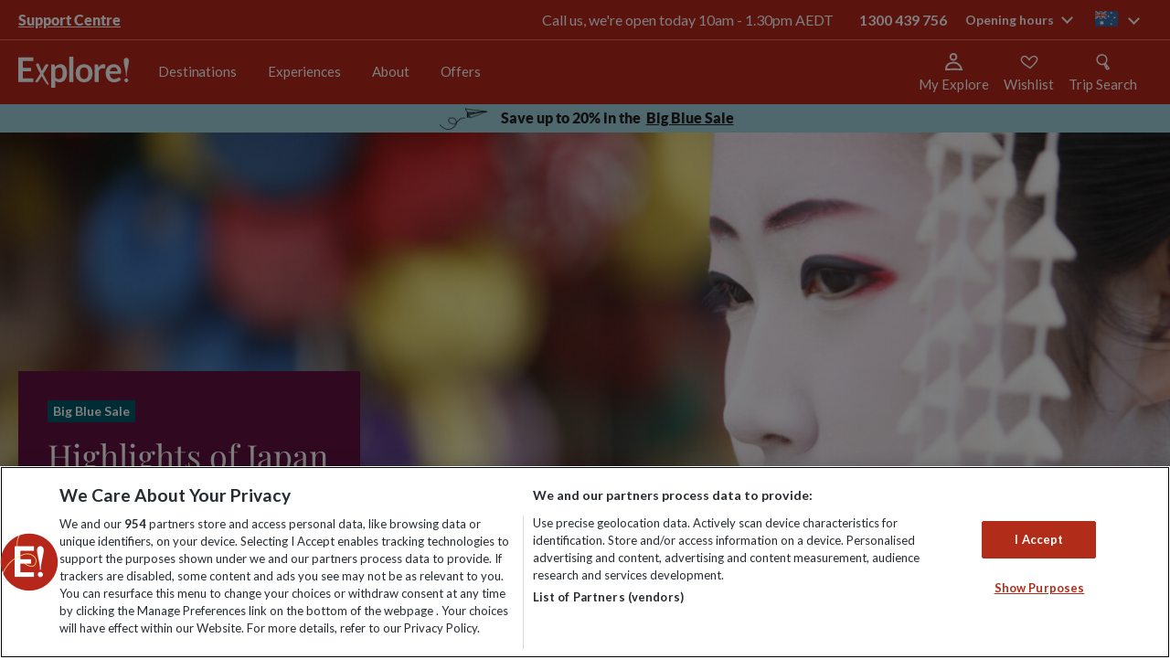

--- FILE ---
content_type: text/plain; charset=utf-8
request_url: https://events.getsitectrl.com/api/v1/events
body_size: 558
content:
{"id":"66fc3786ac100143","user_id":"66fc3786ac25c7b1","time":1769272646320,"token":"1769272646.acf0cf83ecae27f2e31921b6b1cb61ed.0ce5a0aca3697c476ec80d0225dc134a","geo":{"ip":"3.133.102.143","geopath":"147015:147763:220321:","geoname_id":4509177,"longitude":-83.0061,"latitude":39.9625,"postal_code":"43215","city":"Columbus","region":"Ohio","state_code":"OH","country":"United States","country_code":"US","timezone":"America/New_York"},"ua":{"platform":"Desktop","os":"Mac OS","os_family":"Mac OS X","os_version":"10.15.7","browser":"Other","browser_family":"ClaudeBot","browser_version":"1.0","device":"Spider","device_brand":"Spider","device_model":"Desktop"},"utm":{}}

--- FILE ---
content_type: text/javascript; charset=utf-8
request_url: https://c.webtrends-optimize.com/acs/common/js/hotelplan/wto_lib.js
body_size: 20658
content:
WTO.consent_checkInitialState&&WTO.consent_updateState&&(WTO.consent={status:!1,queue:[],releaseQueue:function(){WTO.consent.queue.forEach(function(e){switch(e.type){case"document.cookie":document.cookie=e.value;break;case"setProjectCookie":WTO.setProojectCookie.apply(this,e.value);break;case"pageview":e.z1dd6(e.zae74,e.zb803,!0);break;case"WTO.optimize.conversion":WTO.optimize.conversion(e.values.za69d,e.values.external)}})},init:function(e){try{if(e.checkInitialState()){WTO.consent.status=!0;return}}catch(t){}var r=function(){WTO.consent.status=!0,WTO.consent.releaseQueue()};try{e.updateState(r)}catch(a){}}},WTO.consent.init({checkInitialState:WTO.consent_checkInitialState,updateState:WTO.consent_updateState})),void 0===WTO.helpers.hasLS&&(WTO.helpers.hasLS=function(){try{return localStorage.setItem("wt_lstest","true"),localStorage.getItem("wt_lstest"),localStorage.removeItem("wt_lstest"),!0}catch(e){return!1}}()),WTO.cookieStrategy&&("localstorage"!==WTO.cookieStrategy||WTO.helpers.hasLS)||(WTO.cookieStrategy="cookie"),WTO.getProjectCookies=function(){var e=WTO.optimizeModule.prototype.wtConfigObj.s_keyToken,t={};return(document.cookie.match(/_wt.project[^=$]+/ig)||[]).forEach(function(r){var a=decodeURIComponent(WTO.helpers.cookie.get(r)).split("||"),i=a[1].split("-").reverse(),n=i.pop(),o=i.pop(),s=i.reverse().join("-"),c=r.replace(/_wt.project/i,"_wt.control"),u={runid:o,testGroup:"default",testid:n,throttleResult:a[3],trackid:s,typeid:parseInt(a[0])};"undefined"!==a[2]&&(u.pageTrack="true"===a[2]),a[4]&&"undefined"!==a[4]&&(u.targetData=JSON.parse(a[4])),"undefined"!==a[5]&&(u.throttleRunVersion=a[5]),"undefined"!==a[6]&&(u.throttleTestVersion=a[5]),u=JSON.stringify(u);var d=WTO.optimize.Library.z71df(u,e);t[c]={value:d}}),"localstorage"===WTO.cookieStrategy&&Object.keys(localStorage).forEach(function(r){if(r.match(/^_wt.project/))try{var a=WTO.optimize.Library.z71df(localStorage.getItem(r),e);r=r.replace(/_wt.project/i,"_wt.control"),a&&(t[r]={value:a})}catch(i){}}),t},WTO.setProojectCookie=function(e,t,r,a){if(WTO.consent&&!1===WTO.consent.status){WTO.consent.queue.push({type:"setProjectCookie",value:arguments});return}e=e.replace(/_wt.control/i,"_wt.project");var i=WTO.optimize.Library.z7f69(t,WTO.optimizeModule.prototype.wtConfigObj.s_keyToken);if(t=JSON.parse(i),"localstorage"===WTO.cookieStrategy)try{return localStorage.setItem(e,i),i}catch(n){}var o=t.typeid+"||"+t.testid+"-"+t.runid+"-"+t.trackid+"||"+t.pageTrack+"||"+(t.throttleResult||"undefined");t.targetData?o+="||"+JSON.stringify(t.targetData):o+="||undefined",o+="||"+(t.throttleRunVersion||"undefined")+"||"+(t.throttleTestVersion||"undefined"),WTO.helpers.cookie.set(e,o,r/864e5)},WTO.buildProjectCookies=function(){let e=document.cookie.match(/_wt.control[^=]+/ig);e&&e.forEach(function(e){var t=WTO.helpers.cookie.get(e);WTO.setProojectCookie(e,t,WTO.optimizeModule.prototype.wtConfigObj.controlCookieTimeout),WTO.helpers.cookie.del(e)})},WTO.blockCodeRender=[],WTO.blockPV=[],"undefined"==typeof WT&&(WT={}),void 0===WTO.optimize&&(WTO.optimize={}),WTO.CSURL="https://collect.webtrends-optimize.com/producer",WTO._cookieHelper={set:function(e,t,r,a,i){var n,o,s="";if(r){var c=new Date;c.setTime(c.getTime()+24*r*36e5),s="; expires="+c.toUTCString()}else s="";sPath=a||"/",i=i||(o=(n=n||document.domain).match(/(^\w+$)|([^\.\s]+\.co\.[^\.\s]+$)|([^\.\s]+\.com\.[^\.\s]+$)|([^\.\s]+\.[^\.\s]+$)/))&&o[0]||document.domain,document.cookie=e+"="+encodeURIComponent(t)+s+"; path="+sPath+"; domain="+i},get:function(e){for(var t,r=e+"=",a=document.cookie.split(";"),i=0;i<a.length;i++){for(var n=a[i];" "==n.charAt(0);)n=n.substring(1,n.length);if(0===n.indexOf(r))return decodeURIComponent(t=n.substring(r.length,n.length))}return null},del:function(e){this.set(e,"",-1)},has:function(e,t){var r=this.get(e);return!!r&&(void 0===t||r==t)}},WTO.optimize.PayloadBuilder=function(){var e={};e[this.MODE]="1",this.zb096f=this.setGuid=function(t){return e[this.GUID]=t,this},this.z3965a=this.setProjectTypeId=function(t){return e[this.PROJECT_TYPE_ID]=t,this},this.z3d54a=this.setProjectId=function(t){return e[this.PROJECT_ID]=t,this},this.zd871a=this.setTestId=function(t){return e[this.TEST_ID]=t,this},this.zb63c5=this.setMode=function(t){return e[this.MODE]=t,this},this.z6cdf8=this.setAccountId=function(t){return e[this.ACCOUNT_ID]=t,this},this.z9d870=this.setExperimentId=function(t){return WTO.hasVal(t)&&"NOTRACKID"!==t&&(e[this.EXPERIMENT_ID]=t),this},this.set=this.set=function(t,r){return e[t]=r,this},this.z35926=this.build=function(){return WTO.common.extendArray(this.required).forEach(function(t){if(!WTO.hasVal(e[t]))throw Error("Required Param: "+t+" not in "+WTO.common.JSONPrettify(e))}),e},this.z35cbc=this.copyFrom=function(e){return this.zb096f(e["opt.guid"]).z3965a(e["opt.project_type_id"]).z3d54a(e["opt.project_id"]).zd871a(e["opt.test_id"]).zb63c5(e["opt.mode"]).z9d870(e["opt.experiment_id"]).z6cdf8(e["opt.account_id"]),this}},WTO.optimize.PayloadBuilder.prototype={ACCOUNT_ID:"opt.account_id",GUID:"opt.guid",PROJECT_TYPE_ID:"opt.project_type_id",PROJECT_ID:"opt.project_id",TEST_ID:"opt.test_id",MODE:"opt.mode",EXPERIMENT_ID:"opt.experiment_id",required:["opt.guid","opt.project_type_id","opt.project_id","opt.test_id","opt.mode"]},WTO.optimize.zd67f=function(z1a23){var z32da=this,z0eb2=!1,z67fd=[],z706a=[],z1aff=null,zfe37=0,z3065=0;WTOEvent.CONTROL_RESPONSE="control_response",WTOEvent.CONTROL_PART="control_part",WTOEvent.zb899="control_abort",WTOEvent.z0aef="control_invalid",WTOEvent.z5749="control_preprocess",WTOEvent.z257b="control_process",WTOEvent.z85a2="control_pageview",WTOEvent.z6938="control_conversion",WTOEvent.zb2de="control_conversionevent",WTOEvent.DOM_ONLOAD="dom_onload",WTOEvent.PRECONVERSIONEVENT="preconversionevent",WTOEvent.CONVERSIONEVENT="conversionevent",WTOEvent.z9c02="failed",WTOEvent.POSTEXECUTE="postexecute",this.z95e8=function(){WTO._addEventHandler(WTOEvent.z9c02,zcbc2,zcbc2),WTO._addEventHandler(WTOEvent.DONE,za01b,za01b),WTO._addEventHandler(WTOEvent.zb899,this.z1028,this.z1028),WTO._addEventHandler(WTOEvent.z0aef,this.ze5d9,this.z1028),WTO._addEventHandler(WTOEvent.z85a2,this.z4708,this.z3c7c),WTO._addEventHandler(WTOEvent.z6938,this.z5b2c,this.z3c7c),WTO._addEventHandler(WTOEvent.z5749,this.zede2),WTO._addEventHandler(WTOEvent.z257b,this.z348e),WTO._addEventHandler(WTOEvent.zb2de,this.zd78e),WTO._addEventHandler(WTOEvent.EXECUTE,this.zc58a);var e=function(){!z0eb2&&(z0eb2=!0,WTO._fireEvent(new WTOEvent(WTOEvent.DOM_READY,WTOEvent.STATUS_SUCCESS),!0))},t=function(){!z1a23.zefb8&&(z1a23.zefb8=!0,WTO._fireEvent(new WTOEvent(WTOEvent.DOM_ONLOAD,WTOEvent.STATUS_SUCCESS),!0))};try{if(document.addEventListener&&(("complete"===document.readyState||void 0===document.readyState)&&e(),document.addEventListener("DOMContentLoaded",function(){document.removeEventListener("DOMContentLoaded",arguments.callee,!1),e()},!1),/WebKit|Opera/i.test(navigator.userAgent)))var r=setInterval(function(){/loaded|complete/.test(document.readyState)&&(clearInterval(r),e())},10);document.attachEvent&&(("complete"===document.readyState||"loading"===document.readyState)&&e(),document.attachEvent("onreadystatechange",function(){("complete"===document.readyState||"loading"===document.readyState)&&(document.detachEvent("onreadystatechange",arguments.callee),e())})),window.addEventListener?window.addEventListener("load",function(){window.removeEventListener("load",arguments.callee,!1),e()},!1):window.attachEvent&&window.attachEvent("onload",function(){window.detachEvent("onload",arguments.callee,!1),e()}),z1a23.zefb8?t():window.addEventListener?window.addEventListener("load",function(){window.removeEventListener("load",arguments.callee,!1),t()},!1):window.attachEvent&&window.attachEvent("onload",function(){window.detachEvent("onload",arguments.callee,!1),t()}),WTO.refresh||(WTO.refresh=function(){try{z1a23.g_hasEmptySetup=!1,z1a23.g_Aborted=!1,z1a23.g_RunObjList=[],z1a23.g_ParamsList=[],z1a23.g_PageTimer=null,z1a23.g_PageStartTime=null,z1a23.g_PageEndTime=null,z1a23.Preview={},z1a23.z95e8();var e=z1a23.Library.z454c;z1a23.Library=new z1a23.zd67f(WT),z1a23.Library.z454c=e}catch(t){WTO.Debug.error("refresh: Fatal Error, check error message for details",0,t);var r=new WTOEvent(t.zbee9?t.zbee9:WTOEvent.ABORT,WTOEvent.STATUS_FAULT,this);r.params.error=t,WTO._fireEvent(r)}}),WTO.execute||(WTO.execute=function(e,t){WTO.refresh(),z1a23.setup(e,t),WTO._fireEvent(new WTOEvent(WTOEvent.POSTEXECUTE,WTOEvent.STATUS_SUCCESS))})}catch(a){e(),t()}WTO.Debug.info("library: Server library initialized")};var za01b=function(e){z1a23.g_done=!0,WTO.Debug.info("done: Webtrends Optimize is done processing the page. ("+(z1a23.g_PageEndTime-z1a23.g_PageStartTime)+" ms)"),clearTimeout(z1a23.g_PageTimer)},zcbc2=function(e){var t=e.target;WTO.Debug.error("error: ["+t.params.testAlias+"] failed to execute on "+t.z019b+" step."),t.z6848=zf9ac.z3064,"control"==t.params.s_requestType&&(t.z019b==zf9ac.z38a4?(z1a23.g_RunObjList.push(t),WTO._fireEvent(new WTOEvent(WTOEvent.ABORT,WTOEvent.STATUS_FAULT))):t.z019b==zf9ac.za651||t.z019b==zf9ac.z971e?z32da.z2d27():(z1a23.g_RunObjList.push(t),WTO._fireEvent(new WTOEvent(WTOEvent.ABORT,WTOEvent.STATUS_FAULT))))};this.getOptData=function(e,t){var r=WTO.optimize.lookup(e),a={},i={},n="opt.";return!r||WTO.hasVal(t)&&!t(r)?a:((a=WTO.common.extendObject(r.z83a5e())).forEach(function(e,t){i[n+t]=e}),i)},this.z9318a=function(e){var t=WTO.common.TrackingPipeline,r=WTO.common.extendObject,a=function(t){try{if(t.params&&t.params.mutation&&t.params.mutation.click&&t.params.testAlias&&t.params.conversionPoint){var a,i,n,o=(a=z32da.getOptData(t.params.testAlias),0===r(a).length()&&(WTO.Debug.debug(t.params.testAlias+" wasn't found, trying cookie"),a=z32da.z1467e(t.params.testAlias),WTO.Debug.debug("Found values in cookie "+WTO.common.JSONPrettify(a))),(i=r(a).length())>0?a["opt.conversion_point"]=t.params.conversionPoint:0===i&&(a["opt.account_id"]=e,a["opt.test_alias"]=t.params.testAlias,a["opt.conversion_point"]=t.params.conversionPoint),n=WTO.hasVal(t.params)&&WTO.hasVal(t.params.userDefinedParams)?t.params.userDefinedParams:null,WTO.hasVal(n)&&(WTO.hasVal(n.externalUID)?a["opt.external_uid"]=n.externalUID:WTO.hasVal(n.data)&&WTO.hasVal(n.data.externalUID)&&(a["opt.external_uid"]=n.data.externalUID)),a);r(o).forEach(function(e,r){t.getParam(r)||t.setParam(r,e)});var s={},c=WTO.hasVal(t.params)&&WTO.hasVal(t.params.userDefinedParams)?t.params.userDefinedParams:null;WTO.hasVal(c)?(s=WTO.paramsMerge(JSON.parse(JSON.stringify(o)),c),s=WTO.hasVal(c)?WTO.paramsMerge(s,c.config):s,WTO.hasVal(c.data)&&WTO.hasVal(c.data.externalUID)&&(s.externalUID=c.data.externalUID)):s=WTO.paramsMerge(JSON.parse(JSON.stringify(o)));var u=WTO.paramsMerge(s);z1a23.conversion(u,!0)}}catch(d){WTO.Debug.error("OPT Error:  Applying External CV mutation",148,d.message)}};t.registerMutation("optimizeCVMutant",a,1)},this.z0271a=function(e){var t=WTO.common.TrackingPipeline,r=function(t){var r;function a(){var t=z32da.zdf8b5("user",e);return t?t.uid:null}return function(e){try{if(!z32da.z35bf1(e))return;!WTO.hasVal(e.getParam("WT.co_f"))&&(WTO.hasVal(r)||(r=a()),WTO.hasVal(r)&&(WTO.Debug.trace("Injecting WT.co_f="+r),e.setParam("WT.co_f",r))),!WTO.hasVal(e.payload["WT.vt_f"])&&t?(WTO.Debug.trace("Injecting WT.vt_f=1"),e.payload["WT.vt_f"]=1,e.payload["WT.vt_f_a"]=1,e.payload["WT.vt_f_d"]=1,e.payload["WT.vt_f_s"]=1,t=!1):WTO.hasVal(e.payload["WT.vt_f"])&&(t=!1)}catch(i){WTO.Debug.error("OPT ERROR: Issue detecting optimize visitor",148,i.message)}}}(!(WTO.hasVal(z32da.zdf8b5("user",e))||WTO.hasVal(WTO.common.getCookieAsObj("WT_FPC"))));t.registerMutation("optimizeVisitorMutant",r,2)};var zf9ac=function(z5792,z6b4f){this.params=z5792,this.z019b=null,this.z6848=null,this.z0386=z6b4f;var z677c=this;zf9ac.z38a4="init",zf9ac.z7365="prepare",zf9ac.z94bc="preprocess",zf9ac.z7df9="process",zf9ac.z566c="abort",zf9ac.z57b0="invalid",zf9ac.za651="prerender",zf9ac.z971e="render",zf9ac.z7bd2="done",zf9ac.z3064="fail",zf9ac.z3a29="conversionevent",zf9ac.zb7d1="pageview",zf9ac.zb00a="conversion",zf9ac.z10ca="AB",zf9ac.z7ffc="FULLFACTORIAL",zf9ac.zcf44="MULTIVAR",zf9ac.z6f4e="SPLIT",zf9ac.zbf4a="TARGET",zf9ac.zd4c4="BASELINE",this.z1382={},this.z7715={},this.z95e8=function(){this.z019b=zf9ac.z38a4},this.ze63a=function(e){this.z1382=JSON.parse(JSON.stringify(e.z1382)),this.z7715=JSON.parse(JSON.stringify(e.z7715))},this.getParams=function(){return this.params},this.zd12e=function(){return this.z1382},this.z452a=function(e){return this.z7715[e]},this.setup=function(){WTO.buildProjectCookies(),"conversion"==this.params.s_requestType&&this.params.beacon||WTO._addEventHandler(WTOEvent.CONTROL_RESPONSE,this.zac2c,this.zdbe8),this.z696d(),this.zf563()},this.track=function(e){this.z696d(e),this.zf563()},this.zf710=function(e){var t,r={};if(!1===this.params.lightWeightMode||"false"===this.params.lightWeightMode||void 0===(t=this.params.lwtModeWhiteList?this.params.lwtModeWhiteList:this.z16ad("control","metaFieldKeys",e))||0===t.length)return r;for(var a=t.split(","),i="",n=0;n<a.length;n++)r[i=a[n].replace(/^\s\s*/,"").replace(/\s\s*$/,"")]=!0;return r},this.z1da9=function(e){for(var t=this.params.testAlias.split(","),r=0;r<t.length;r++){t[r]=t[r].replace(/^\s\s*/,"").replace(/\s\s*$/,"");var a=RegExp("-"+t[r]+"$");if(e.match(a))return!0}return!1},this.z696d=function(e){this.z1382.keyToken=this.params.s_keyToken,this.z1382.params={},e?this.z1382.params.requestType=e:this.z1382.params.requestType=this.params.s_requestType;var t={},r=!1;!0===this.params.lightWeightMode||"true"===this.params.lightWeightMode?((this.z1382.params.requestType===zf9ac.zb7d1||this.z1382.params.requestType===zf9ac.zb00a)&&(void 0===(t=this.zf710(this.params.testAlias))||null===t||0===t.length?(WTO.Debug.debug("Lightweight Mode On but No WhiteList found(assume nothing whitelisted) for alias: "+this.params.testAlias+" for "+this.z1382.params.requestType),t={}):WTO.Debug.debug("LightWeight Mode On and WhiteList found for alias: "+this.params.testAlias+" for "+this.z1382.params.requestType),r=!0),this.z1382.params.lightWeightMode=!0):this.z1382.params.lightWeightMode=!1;for(var a=["testAlias","controlCookieTimeout","splitMatchRegex","conversionPoint","federatedDomainID","federatedKey","testGroup","cookieConversionCheck","s_modeUD","enableCORS","preRenderConversionEvents","selectorName"],i=0;i<a.length;++i)WTO.hasVal(this.params[a[i]])&&(this.z1382.params[a[i]]=this.params[a[i]]);this.z1382.params.s_mode=this.params.s_mode;for(var n=["s_mode","debug","cookiePrefix","cookieInspection","use3rdPartyCookies","use1stPartyCookies","beacon","s_setupID","crossAPI"],o=0;o<n.length;++o)this.z1382.params[n[o]]=this.params[n[o]];if(this.z1382.body={},this.z1382.body.data={},void 0!==this.params.data&&!0===r&&void 0!==t)for(var s in this.params.data)!0===t[s]&&(this.z1382.body.data[s]=this.params.data[s]);else void 0!==this.params.data&&!1===r&&(this.z1382.body.data=this.params.data);void 0!==this.params.cache&&(this.z1382.body.cache=this.params.cache),""!==document.referrer&&(this.z1382.body.data._wm_referer=document.referrer),this.params.externalUID&&(this.z1382.body.data._wm_externalUID=this.params.externalUID),this.z1382.body.data._wm_TimeOffset=36e5*z32da.z31a9(),""!==document.title&&(!0===r&&t.documentTitle||!1===r)&&(this.z1382.body.data.documentTitle=document.title);var c=WTO.parseQueryString();if(c)for(var u in c)(!0===r&&!0===t[u]||!1===r)&&(this.z1382.body.data[u]=c[u]);for(var d={viewport:1,width:1,"twitter:card":1,"twitter:creator":1,"twitter:site":1,"msapplication-TileImage":1,robots:1,googlebot:1,bingbot:1,"msvalidate.01":1,"google-site-verification":1,"theme-color":1,"csrf-token":1,"initial-scale":1},l=document.getElementsByTagName("meta"),p=0;p<l.length;++p)""===l[p].name||d[l[p].name]||(!0!==r||!0!==t[l[p].name])&&!1!==r||(this.z1382.body.data[l[p].name]=l[p].content);this.params.s_overrideKeys&&(this.z1382.params.s_overrideKeys=this.params.s_overrideKeys),this.z1382.body.cookies={};var f=document.cookie.split(";"),h=WTO.getProjectCookies();for(var g in h)f.push(g+"="+h[g].value);for(var m=0;m<f.length;++m){var v=[];for(v[0]=f[m].substring(0,f[m].indexOf("=")),v[1]=f[m].substring(f[m].indexOf("=")+1);" "===v[0].charAt(0);)v[0]=v[0].substring(1,v[0].length);if(!v[0].match(/^_wt.project/i)){if(0===v[0].indexOf(this.params.cookiePrefix)&&!0===r&&v[0].match(/control/)&&this.z1da9(v[0])){var $=JSON.parse(z32da.z7f69(v[1],this.params.s_keyToken));$.metaFieldKeys&&(delete $.metaFieldKeys,v[1]=z32da.z71df(JSON.stringify($),this.params.s_keyToken)),this.z1382.body.cookies[v[0]]=v[1]}else 0!==v[0].indexOf(this.params.cookiePrefix)||!1!==r&&(!0!==r||v[0].match(/control/))?!0===this.params.cookieInspection&&(!0===r&&void 0!==t&&!0===t[v[0]]||!1===r)&&(this.z1382.body.cookies[v[0]]=v[1]):this.z1382.body.cookies[v[0]]=v[1]}}WTO.fireEvent(new WTOEvent(WTOEvent.CONFIGURE,WTOEvent.STATUS_SUCCESS,this))},this.zf563=function(e){var t="conversion"==this.params.s_requestType&&this.params.beacon;e&&(this.z1382.params.preprocessed=e);var r=JSON.stringify(this.z1382);if(t){var a=new Date().getTime()+"-"+Math.floor(1e3*Math.random()+1);r=r+"?_wt.time="+a}WTO.Debug.debug("service: JSON Control Request:\n"),WTO.Debug.debug(r),r=z32da.z71df(r,this.z1382.keyToken);var i=this.params.s_otsUrl+"/";t&&(i=this.params.s_otsBeaconUrl+"/");var n=i.length+r.length;if(this.params.s_urlParts&&n>this.params.s_maxUrl||n>this.params.s_urlLimit&&!z677c.params.enableCORS){var o=new Date().getTime()+"-"+Math.floor(1e3*Math.random()+1),s=this.params.s_maxUrl-i.length;(this.params.s_urlParts&&this.params.s_maxUrl>this.params.s_urlLimit||!this.params.s_urlParts)&&(s=this.params.s_urlLimit-i.length);var c=Math.ceil(r.length/s),u=0,d=0,l=function(e){if(null!=e){if(null===e.target)return;var t=z32da.z7f69(e.target.control,z677c.z1382.keyToken);if(WTO.Debug.trace("control_part: JSON Control Part\n"+t),JSON.parse(t).controlID!=o)return}var a=r.substr(u,s),n=a+"/"+o+"/"+d+"/"+c;u+=a.length,++d>c-1&&WTO._removeEventHandler(WTOEvent.CONTROL_PART,arguments.callee),z32da._comm(i,n,"service parts request",!1,this.params.url,z32da._execScript)};if(t)for(;d<c;++d){var p=r.substr(u,s);(z0e1d=new Image).src=i+p+"/"+o+"/"+d+"/"+c,u+=p.length,WTO.Debug.trace("control_part: Beacon Part\n"+p)}else WTO._addEventHandler(WTOEvent.CONTROL_PART,l),l()}else t?((z0e1d=new Image).src=i+r,WTO.Debug.debug("service: Beacon Request\n"+r)):z32da._comm(i,r,"service standard request",z677c.params.enableCORS,this.params.url,z32da._execScript)},this.zc52f=function(){this.z019b=zf9ac.z94bc,this.z4cc8(zf9ac.z94bc);var e=this.z7715[zf9ac.z94bc].body.codeFragments;for(var t in e)if(e.hasOwnProperty(t))try{WTO.Debug.trace("codeFragment: [name:"+t+", code:"+e[t]+"]"),this.params.data[t]=z32da._execScript(e[t],!0)}catch(r){WTO.Debug.error("codeFragment: error running code fragment [name: "+t+"], check error for details.",0,r)}},this.z596e=function(e){this.z019b=e,this.z4cc8(e);var t=this.z7715[e].body.cookies;if(t)for(var r in t){var a=t[r];this.z0f8a(r,a.value,a.timeout,a.type)}},this.zee58=function(){this.z019b=zf9ac.z3a29;var e=this.z7715[zf9ac.z3a29].body.conversionEvents,t=this.z7715[zf9ac.z3a29].params;for(var r in e)if(e.hasOwnProperty(r)){var a=e[r];switch(a.params=t,a.eventType){case 0:this.z07f3(a,z8ff2);break;case 1:WTO.Debug.debug("PageLoad conversion received by conversionEvent");break;case 2:this.z0fa8(a);break;case 3:this.z25ba(a);break;case 5:this.z8c56(a,z8ff2);break;default:WTO.Debug.error("unknown conversion event type: "+a.eventType)}}};var z8ff2=function(e,t,r,a){var i=!0;void 0!==e.redirect_flag&&(i=e.redirect_flag);var n=function(e){if(e){var t=e.currentTarget?e.currentTarget:e.srcElement;t&&"A"==t.tagName&&t.href&&(t.wt_href||(t.wt_href=t.href,t.wt_target=t.target),t.href="javascript:void(0);",t.target="")}},o=function(e){if(e){var t=e.currentTarget?e.currentTarget:e.srcElement;t&&"A"==t.tagName&&t.href&&!(t.wt_pending&&"true"==t.wt_pending)&&(t.href=t.wt_href,t.target=t.wt_target)}},s=function(t){var r=e.params;r.conversionPoint=e.conversionPointName,e.federatedKey&&(r.federatedKey=e.federatedKey,r.federatedDomainID=e.federatedDomainID);var a=t.currentTarget?t.currentTarget:t.srcElement;t&&i&&a&&"A"==a.tagName&&a.href&&(a.wt_pending="true",r.r_redirectLink=a,setTimeout(function(){z677c.redirectElement(a,"click: conversion timed out")},z677c.params.s_conversionTimeout)),z677c.params.lightWeightMode&&(r.lightWeightMode=z677c.params.lightWeightMode),r.s_isInternalCV=!0,r.testAlias=e.testAlias,WTO.Debug.trace("Attempting to convert on '"+r.conversionPoint+"' for '"+r.testAlias+"'"),z1a23.conversion(r)&&i&&z677c.redirectElement(a,"click: conversion fail, redirecting")};try{if(t)!0==i&&"A"==t.tagName&&t.href&&(WTO._addDOMEvent(t,z677c.z9dda(t,"mouseover"),n),WTO._addDOMEvent(t,z677c.z9dda(t,"mouseout"),o)),WTO._addDOMEvent(t,z677c.z9dda(t,a),s),WTO.Debug.trace("conversionEvent: setting on click event for [id:"+r+" , name: "+e.conversionPointName+", alias: "+e.testAlias+"]");else throw"Unable to find element for "+r;return 0}catch(c){return WTO.Debug.error("unable to attach OnClick conversion event for [id: "+r+", name: "+e.conversionPointName+", alias: "+e.testAlias+"]",0,c),1}};this.z07f3=function(e,t){try{var r=e.domElementID;for(var a in r)if(r.hasOwnProperty(a)){var i=z677c.z0f52(a),n=r[a];t(e,i,a,n)}}catch(o){WTO.Debug.error("unable to attach on click conversion event.",0,o)}},this.z0fa8=function(e){try{var t={};(t=WTO.paramsMerge(t,e.params)).conversionPoint=e.conversionPointName,e.federatedKey&&(t.federatedKey=e.federatedKey,t.federatedDomainID=e.federatedDomainID),z677c.params.lightWeightMode&&(t.lightWeightMode=z677c.params.lightWeightMode),t.s_isInternalCV=!0,t.testAlias=e.testAlias,setTimeout(function(e){z1a23.conversion(t)},1e3*e.timeOnPage),WTO.Debug.trace("conversionEvent: setting time on page event for [timer:"+e.timeOnPage+" seconds , name: "+e.conversionPointName+", alias: "+e.testAlias+"]")}catch(r){WTO.Debug.error("unable to attach on time on page conversion event for [timer:"+e.timeOnPage+" seconds , name: "+e.conversionPointName+", alias: "+e.testAlias+"]",0,r)}},this.z25ba=function(e){try{var t=e.domElementID;if(""===t||null==t)z32da._execScript(e.script);else{var r=z32da._execScript("var _tempfnvalue = function (event) {"+e.script+"};");for(var a in null==r&&(r=_tempfnvalue),t)if(t.hasOwnProperty(a))for(var i=this.z0f52(a),n=t[a].split(","),o=0;o<n.length;++o){var s=n[o];try{WTO._addDOMEvent(i,s,r),WTO.Debug.trace("conversionEvent: setting custom conversion event for [id: "+a+" , event: "+s+", name: "+e.conversionPointName+", alias: "+e.testAlias+"]")}catch(c){WTO.Debug.error("unable to attach custom conversion event for [id: "+a+", event: "+s+", name: "+e.conversionPointName+", alias: "+e.testAlias+"]",0,c)}}}}catch(u){WTO.Debug.error("unable to attach custom conversion event.",0,u)}},this.z8c56=function(e,t){var r=function(e){var t,r=s.tagName?s.tagName+" ":"";return r+(s.id?s.id+" ":"")+(s.className?s.className:"")};try{for(var a in e.domElementID){var i=e.domElementID[a],n=WTO.getSelector()(a);if(!n||0===n.length){WTO.Debug.debug("ActionClick selector("+a+") result is empty"),WTO.common.z3440c(a,e,t,this.z8c56);break}for(var o in n){var s=n[o],c=r(s);t(e,s,c,i),WTO.Debug.debug("conversionEvent:  Attached "+i+" to selector("+a+") for elm: "+c)}}return 0}catch(u){return WTO.Debug.error("unable to attach ActionClick conversion event: "+u),-1}},this.redirectElement=function(e,t){t&&WTO.Debug.debug(t),null!==e&&e.wt_pending&&"true"===e.wt_pending?(WTO.Debug.info("click: redirecting to url ["+e.wt_href+"]"),e.href=e.wt_href,e.target=e.wt_target,e.wt_pending="",void 0!==e.wt_target&&""!==e.wt_target&&null!==e.wt_target?window.open(e.wt_href,e.wt_target):setTimeout(function(){window.location.href=e.wt_href},0)):WTO.Debug.debug("click: redirect not pending or !elm, so not redirecting")},this.z9dda=function(e,t){var r=t.substr(0,2);if(e.addEventListener){if("on"==r)return t.substring(2)}else if(e.attachEvent&&"on"!=r)return"on"+t;return t},this.z0f8a=function(e,t,r,a){var i=null;if("session"!=a&&(i=new Date).setTime(i.getTime()+r),!(e.indexOf("_wt.conversion")>-1)){if(e.indexOf("control")>-1){WTO.setProojectCookie(e,t,r,i);return}var n="",o=z677c.params.cookieDomain||WTO.optimizeModule.prototype.wtConfigObj.cookieDomain;null!=o&&""!==o?n=" domain="+o+";":(z32da.z58a85=function(){var e=document.location.hostname,t=e;return 0===e.indexOf("www.")&&(t=e.replace("www.","")),t},n="domain=."+z32da.z58a85()+";");var s="";null!==z677c.params.cookiePath&&""!==z677c.params.cookiePath&&(s=" path="+z677c.params.cookiePath+";");var c=e+"="+t+";"+n+s+(null!==i?" expires="+i.toGMTString()+";":"");WTO.Debug.trace("cookie: setting cookie data: ["+c+"]"),WTO.consent&&!1===WTO.consent.status?WTO.consent.queue.push({type:"document.cookie",value:c}):document.cookie=c}},this.z7cb0=function(){z677c.params.debug&&z677c.params.debug.length>0?(WTO.Debug._shutdown=!1,WTO.Debug.debugLevel=z677c.params.debug.length,WTO.Debug.refresh(!0)):WTO.Debug._shutdown=!0},this.z0932=function(){if(!WTO.blockCodeRender.includes(this.params.testAlias)){var e=this.z7715[zf9ac.z7df9].body.factors;if("string"==typeof e)try{e=JSON.parse(e)}catch(t){var r="Unable to parse factors '"+e+"'";throw WTO.Debug.error(r,0,t),r}for(var a=null,i=0;i<e.length;++i){var n=e[i],o=n.operation;try{if(0===o&&!(a=this.z0f52(n.name))){if(z677c.params.ignoreMissingFactors){WTO.Debug.debug("library/process: unable to load element for id ["+n.name+"] in page DOM. Ignoring missing factors.");continue}throw WTO.Debug.error("library/process: unable to load element for id ["+n.name+"] in page DOM.",0),"DOM element was null."}}catch(s){if(z677c.params.ignoreMissingFactors){WTO.Debug.debug("library/process: unable to locate id ["+n.name+"] in page DOM, if using nested factors make sure the id has been added to the page in the outer content. Ignoring missing factors.");continue}throw WTO.Debug.error("library/process: unable to locate id ["+n.name+"] in page DOM, if using nested factors make sure the id has been added to the page in the outer content.",0,s),"Invalid factor alias."}try{if(4==o)throw WTO.Debug.error("library/process: redirect content operation type is not supported in CAPI. Element id ["+n.name+"].",0),"Redirect content operation type is not supported."}catch(c){throw z32da.z2d27(),WTO._fireEvent(new WTOEvent(WTOEvent.RENDER,WTOEvent.STATUS_FAULT,z677c)),"Redirect content operation type is not supported."}try{if(0===o){a.innerHTML=n.value;for(var u=a.getElementsByTagName("script"),d=0;d<u.length;++d)void 0!==u[d].src&&null!==u[d].src&&""!==u[d].src?(z32da.zbee98(u[d].src,"regular opType"),a.removeChild(u[d])):z32da._execScript(u[d].text)}else(2==o||3==o)&&z32da._execScript(n.value);if(5===o)try{if(n.value&&0!==n.value.length)for(var l=JSON.parse(n.value),p=1,f=0;f<l.length;f++)(p=z32da._selectAndUpdate(l[f].selector,l[f].op,l[f].payload))<=0&&WTO.Debug.debug("_selectAndUpdate:  problem processing tuple  for "+n.name);else throw"library/process:  unable to parse action tuples for +"+n.name}catch(h){throw n.name,h}WTO.Debug.info("library/process: updating factor ["+n.name+", opCode: "+o+"] with level content.")}catch(g){throw WTO.Debug.error("library/process: unable to update factor ["+n.name+"], please review the log for details.",0,g),"Error during update of the factors level content."}}}},this.z0f52=function(id){if(!z677c.params.selectorEnabled)return z32da.z454c.z0c82(id);try{var z4d76,selector=z677c.params.selectorFunction;if(null===selector||""===selector)return z32da.z454c.z0c82(id);return eval(selector)(id)}catch(e){return WTO.Debug.error("custom selector failed, defaulting to standard dynamic selector",0,e),z32da.z454c.z0c82(id)}},this.z6d0e=function(){if(z677c.z4cc8(),z677c.params.r_redirectLink&&!z677c.params.r_safeTrack){var e=z677c.params.r_redirectLink;e.wt_pending&&"true"==e.wt_pending&&(WTO.Debug.info("error_track: redirecting to last known url ["+e.wt_href+"]"),e.href=e.wt_href,e.target=e.wt_target,e.wt_pending="",void 0!==e.wt_target&&""!==e.wt_target&&null!==e.wt_target?window.open(e.wt_href,e.wt_target):setTimeout(function(){window.location.href=e.wt_href},0))}},this.z8fe4=function(){this.z019b=zf9ac.za651;var e=this.z7715[zf9ac.z7df9],t=!0;if(null!=e){var r=e.body.preScript;if(null!=r){if(!this.params.r_runState||!["TEST","COMPLETE"].includes(this.params.r_runState)){var a=r.split("\n",1)[0],i="// INTERNAL_SCHEDULE: ";if(0==a.indexOf(i)){var n={};try{a=a.replace(i,""),n=JSON.parse(a)}catch(o){}var s=new Date;n.start_time&&new Date(n.start_time)>=s&&(t=!1),n.end_time&&new Date(n.end_time)<=s&&(t=!1),"calendar"==n.view&&n.dates&&!function(e){for(var t=0;t<e.length;t++){var r=e[t],a=new Date(r.start),i=new Date(r.end);if(a<=s&&i>s)return!0}return!1}(n.dates)&&(t=!1)}}try{t&&z32da._execScript(r),WTO.Debug.debug("prerender: prescript executed: "+r)}catch(c){WTO.Debug.error("prerender: prescript failed to execute",0,c)}}}switch(t||(WTO.blockCodeRender.push(this.params.testAlias),WTO.blockPV.push(this.params.testAlias)),this.params.r_type){case zf9ac.zbf4a:case zf9ac.z10ca:case zf9ac.z7ffc:case zf9ac.zcf44:this.z0932();break;case zf9ac.z6f4e:case zf9ac.zd4c4:break;default:throw"prerender: Unknown test type, please verify the run type is supported with this version of the CAPI file."}},this.z8300=function(e){var t=this.z019b===zf9ac.z57b0;this.z019b=zf9ac.z971e;var r=this.params.r_cWrapEl;if(this.z0386,(this.params.r_type!=zf9ac.z6f4e||this.params.r_redirectUrl)&&this.params.r_type==zf9ac.z6f4e)WTO.Debug.debug("render: test alias ["+this.params.testAlias+"] has redirect url.");else if(null!==r)null===this.params.defaultUrl||e?WTO.Debug.debug("ready to render: test alias ["+this.params.testAlias+"]"):null!==this.params.defaultUrl&&WTO.Debug.debug("render: test alias ["+this.params.testAlias+"] has default url ["+this.params.defaultUrl+"]");else throw"Unable to locate contentWrapper, skipping render";if(!z1a23.g_Aborted&&!WTO.blockCodeRender.includes(this.params.testAlias)){var a=this.z7715[zf9ac.z7df9];if(null!=a&&!t){var i=a.body.postScript;if(null!=i)try{z32da._execScript(i),WTO.Debug.debug("render: postScript executed: "+i)}catch(n){WTO.Debug.error("render: postScript failed to execute",0,n)}}}},this.z4cc8=function(e){if(null!==this.z7715[e]&&void 0!==this.z7715[e])for(var t in this.z7715[e].params)this.params[t]=this.z7715[e].params[t];this.z7cb0()},this.z16ad=function(e,t,r){for(var a,i=document.cookie.split(";"),n=0;n<i.length;++n){var o=[];for(o[0]=i[n].substring(0,i[n].indexOf("=")),o[1]=i[n].substring(i[n].indexOf("=")+1);" "===o[0].charAt(0);)o[0]=o[0].substring(1,o[0].length);if(0===o[0].indexOf(this.params.cookiePrefix)&&-1!==o[0].search(r)&&-1!==o[0].search(e)){a=o[1];break}}if(void 0!==a)return(a=JSON.parse(a=z32da.z7f69(a,this.params.s_keyToken)))[t]},this.za7ed=function(){var e=this.z7715[zf9ac.zb7d1].body.cookies;if(e){for(var t in e)if(e.hasOwnProperty(t)){var r=this.z7715[zf9ac.zb7d1].body.cookies[t];this.z0f8a(t,r.value,r.timeout,r.type)}}if(this.params.r_redirectUrl){WTO.Debug.info("pageview: redirecting to url ["+this.params.r_redirectUrl+"]");var a=this.params.r_redirectUrl;setTimeout(function(){window.location.href=a},0)}},this.conversion=function(){if(this.z7715[zf9ac.zb00a].body.cookies)for(var e in this.z7715[zf9ac.zb00a].body.cookies){var t=this.z7715[zf9ac.zb00a].body.cookies[e];this.z0f8a(e,t.value,t.timeout,t.type)}if(this.params.r_redirectLink){var r=z677c.params.r_redirectLink;r.wt_pending&&"true"==r.wt_pending&&(WTO.Debug.info("conversion: redirecting to url ["+r.wt_href+"]"),r.href=r.wt_href,r.target=r.wt_target,r.wt_pending="",void 0!==r.wt_target&&""!==r.wt_target&&null!==r.wt_target?window.open(r.wt_href,r.wt_target):setTimeout(function(){window.location.href=r.wt_href},0))}},this.zac2c=function(e){try{if(e.params.eventID in z67fd)return;var t=!1,r=!0,a=e.target,i=WTO.optimize.lookup(a.alias);i?r=!1:null!==z1aff?i=z1aff:(t=!0,i=new zf9ac(z677c.params,WT));var n=i.params.s_keyToken,o=z32da.z7f69(a.control,n),s=JSON.parse(o);if(t&&s.opcode!=zf9ac.zb00a)throw"invalid run for control response alias";if(s.params.s_setupID&&z677c.params.s_setupID&&s.params.s_setupID!=z677c.params.s_setupID)return;if(z67fd.push(e.params.eventID),WTO.Debug.trace("control_response: JSON Control Response:\n"),WTO.Debug.trace(o),r&&0===zfe37&&s.totaltests&&(zfe37=s.totaltests),s.totaltests&&(i.params.totaltests=s.totaltests),r&&null!==z1aff&&"control"===i.params.s_requestType&&(s.opcode===zf9ac.z7df9||s.opcode===zf9ac.z57b0)&&((i=new zf9ac({},WT)).params=z9ff5(i.params,z1aff.params,z1aff.intOverrideMap),i.ze63a(z1aff),i.params.testAlias=a.alias,z1aff.intOverrideMap&&(i.intOverrideMap=z1aff.intOverrideMap),z1a23.g_RunObjList.push(i)),(!0===i.params.crossAPI||"true"===i.params.crossAPI)&&s.opcode===zf9ac.z3a29&&void 0===WTO.optimize.lookup(a.alias)){var c=new zf9ac({},WT);c.params=WTO.paramsMerge(c.params,s.params),c.ze63a(z1aff),c.params.testAlias=a.alias,c.params.data=z677c.params.data,z1a23.g_RunObjList.push(c)}i.z7715[s.opcode]=s;var u=s.body.log;u&&WTO.Debug.debug("control_response: JSON Control Response Log:\n"+u);var d={};d.opcode=s.opcode,d.errorcode=s.errorcode;var l=a.alias+s.opcode+s.opstatus,p=!1;for(var f in z706a)if(l==z706a[f]){p=!0;break}p||(s.opcode==zf9ac.z7df9&&z706a.push(l),WTO._fireEvent(new WTOEvent("control_"+s.opcode,s.opstatus,i,d)))}catch(h){WTO.Debug.error("control_response: Unable to evaluate control response, see error for details.",0,h),WTO._fireEvent(new WTOEvent(WTOEvent.z9c02,WTOEvent.STATUS_FAULT,i))}},this.zdbe8=function(e){try{if(e.params.eventID in z67fd)return;var t=!0,r=e.target,a=WTO.optimize.lookup(r.alias);if(a)t=!1;else if(null!==z1aff)a=z1aff;else throw"invalid run for control response alias";var i=a.params.s_keyToken,n=z32da.z7f69(r.control,i),o=JSON.parse(n);if(o.params.s_setupID&&z677c.params.s_setupID&&o.params.s_setupID!=z677c.params.s_setupID)return;z67fd.push(e.params.eventID),WTO.Debug.trace("control_fault: JSON Fault Control Response\n"+n),a.z7715[o.opcode]=o,t&&null!==z1aff&&"control"===a.params.s_requestType&&(o.opcode===zf9ac.z566c||o.opcode===zf9ac.z57b0)&&z1a23.g_RunObjList.push(z1aff);var s={};s.message=o.body.message,s.stack=o.body.exception;var c=o.body.log;c&&WTO.Debug.debug("control_fault: JSON Control Response Log:\n"+c),WTO.Debug.error("control_fault: JSON Control Response Error",0,s),WTO.Debug.debug("control_fault: "+s.stack);var u={};u.opcode=o.opcode,u.errorcode=o.errorcode;var d=r.alias+o.opcode+o.opstatus,l=!1;for(var p in z706a)if(d==z706a[p]){l=!0;break}l||(o.opcode==zf9ac.z7df9&&z706a.push(d),WTO._fireEvent(new WTOEvent("control_"+o.opcode,WTOEvent.STATUS_FAULT,a,u)))}catch(f){WTO.Debug.error("control_fault: Unable to evaluate control response, see error for details.",0,f),WTO._fireEvent(new WTOEvent(WTOEvent.z9c02,WTOEvent.STATUS_FAULT,a))}},this.z95e8()};this._setupParams=function(e,t){function r(e,r,a){void 0===t[e]&&(void 0!==a&&void 0!==a[e]?t[e]=a[e]:t[e]=r)}function a(e){var t={};for(var r in e)void 0!==e[r]&&null!==e[r]&&e.hasOwnProperty(r)&&"s_requestType"!==r&&(t[r]=e[r]);return t}function i(e){var t=[];for(var r in e)t.push(r);return t}var n="undefined";"conversion"===t.s_requestType&&(n=!0===t.s_isInternalCV?"internal":"external");var o=void 0;"external"!==n&&void 0===(o=WTO.optimize.lookup(e))&&(o=WTO.optimize.lookup(""));var s=void 0;void 0!==o&&(s=o.params);var c=void 0,u=void 0;if(c=void 0!==o&&void 0!==o.z4317?o.z4317:a(t),"external"===n&&(u=a(t)),r("s_wasServerProto","https"),r("s_wasServer","was.optimize.webtrends.com"),r("s_wasPreviewDir","/server/ui/scripts/preview/"),r("s_wasPreviewJS","previewerLoader.js"),r("s_mode","normal"),r("s_otsUrl",t.s_pageProtocol+"://"+t.s_otsServer+t.s_otsWebApp+t.s_otsWebAppServlet+"/js-"+t.s_otsVersion+"/"+t.s_domainKey),r("s_otsBeaconUrl",t.s_pageProtocol+"://"+t.s_otsServer+t.s_otsWebApp+t.s_otsWebAppServlet+"/beacon-"+t.s_otsVersion+"/"+t.s_domainKey),r("s_wasPreviewPath",t.s_wasServerProto+"://"+t.s_wasServer+t.s_wasPreviewDir),r("s_wasPreviewUrl",t.s_wasPreviewPath+t.s_wasPreviewJS),r("s_urlLimit","3450"),r("s_maxUrl","2040"),r("s_urlParts",/MSIE (\d+\.\d+);/.test(navigator.userAgent)),r("selectorName","sizzle"),void 0!==e&&r("testAlias",e),r("cookiePath","/",s),r("cookieInspection",!0,s),r("cookieConversionCheck",!0,s),r("use3rdPartyCookies",!1,s),r("use1stPartyCookies",!0,s),r("testGroup","default",s),r("beacon",!1,s),r("data",{},s),r("cookiePrefix","_wt",s),r("debug",""),r("defaultUrl",null,s),r("ignoreMissingFactors",!1,s),r("lightWeightMode",!1,s),r("crossAPI",!1,s),r("enableCORS",!1,s),r("preRenderConversionEvents",!0,s),null===t.s_keyToken){WTO.Debug.error("'s_keyToken' was not provided, loading the page with Webtrends Optimize Technology disabled.",0),WTO._fireEvent(new WTOEvent(WTOEvent.ABORT,WTOEvent.STATUS_FAULT,t));return}WTO.Debug.debugLevel=t.debug.length;var d=WTO.parseQueryString(),l=null;if(null!==d){l=d["_wt.debug"];var p=d["_wt.mode"];null!=p&&(t.s_mode=p,("normal"==p||"staging"==p)&&(t.s_modeUD=p))}if(null==l&&""!==t.debug&&(l=t.debug),null!=l?(t.debug=l,WTO.Debug._shutdown=!1,WTO.Debug.debugLevel=t.debug.length,WTO.Debug.refresh(!0)):WTO.Debug._shutdown=!0,"preview"==t.s_mode||"WTbrowserIFrame"==window.name){z1a23.Preview.g_PreviewOptions=t,z32da.zbee98(t.s_wasPreviewUrl,"preview"),WTO.Debug.info("initialize: using preview mode, aborting testing process."),WTO._fireEvent(new WTOEvent(WTOEvent.ABORT,WTOEvent.STATUS_SUCCESS,t));return}z32da.z9318a(t.s_domainKey),o?"external"===n?(o.extOverrideMap=u,o.params.s_overrideKeys=i(u),o.params=z9ff5(o.params,t,u)):(o.params.s_overrideKeys=i(c),o.params=z9ff5(o.params,t,c)):(o=new zf9ac(t,WT),"external"===n?(o.extOverrideMap=u,o.params.s_overrideKeys=i(u)):(o.intOverrideMap=c,o.params.s_overrideKeys=i(c)),"control"==t.s_requestType?(null!=e?(z1a23.g_RunObjList.push(o),z3065++):z1aff=o,o.params.s_setupID=new Date().getTime()+Math.floor(1e3*Math.random()+1)):"external"===n?o.params=z9ff5(o.params,t,u):o.params=z9ff5(o.params,t,c)),o.setup();var f=/adobeair\//i;if("none"==t.s_mode||f.test(navigator.userAgent)){WTO.Debug.info("initialize: using mode none/air, aborting testing process."),WTO._fireEvent(new WTOEvent(WTOEvent.ABORT,WTOEvent.STATUS_SUCCESS,o));return}return o},this.paramsMerge=function(e,t,r){var a=e.r_cWrapEl;e.r_cWrapEl=null;var i=WTO.paramsMerge(e,t,r);return e.r_cWrapEl=a,i.r_cWrapEl=a,i};var z9ff5=function(e,t,r){var a=e;for(var i in t)void 0!==t[i]&&null!==t[i]&&t.hasOwnProperty(i)&&(void 0!==r&&void 0!==r[i]?a[i]=r[i]:a[i]=t[i]);return a};this.z1028=function(e){var t=e.target,r=e.params;try{r.opcode==WTOEvent.ABORT||r.opcode==WTOEvent.z9c02?WTO._fireEvent(new WTOEvent(WTOEvent.z9c02,WTOEvent.STATUS_FAULT,t)):WTO._fireEvent(new WTOEvent(r.opcode,WTOEvent.STATUS_FAULT,t))}catch(a){throw WTO._fireEvent(new WTOEvent(WTOEvent.z9c02,WTOEvent.STATUS_FAULT,t)),a}},this.ze5d9=function(e){try{var t=e.target,r=e.params;WTO.Debug.debug(e.name+": JSON Invalid Response Page Processing"),t.z596e(r.opcode),t.z019b=zf9ac.z57b0,WTO._fireEvent(new WTOEvent(WTOEvent.INVALID,WTOEvent.STATUS_SUCCESS)),z32da.z1dd6(t,!1),WTO._fireEvent(new WTOEvent(WTOEvent.DONE,WTOEvent.STATUS_SUCCESS))}catch(a){throw WTO._fireEvent(new WTOEvent(WTOEvent.z9c02,WTOEvent.STATUS_FAULT,t)),a}},this.z3c7c=function(e){var t=e.target,r=e.params;try{t.z4cc8(r.opcode);var a=t.z452a(r.opcode),i={};i.message=a.body.message,i.stack=a.body.exception,i.message&&WTO.Debug.error("error_track: Track Response Error",0,i.message),WTO.Debug.debug("error_track: "+i.stack),WTO._fireEvent(new WTOEvent(a.opcode,WTOEvent.STATUS_FAULT,t)),t.z6d0e()}catch(n){throw WTO._fireEvent(new WTOEvent(WTOEvent.z9c02,WTOEvent.STATUS_FAULT,t)),n}},this.z4708=function(e){var t=e.target,r=e.params;try{t.z4cc8(r.opcode),WTO.Debug.info(e.name+": Page View Track ["+t.params.testAlias+"]"),WTO._fireEvent(new WTOEvent(WTOEvent.PAGEVIEW,WTOEvent.STATUS_SUCCESS,t)),t.za7ed()}catch(a){throw WTO._fireEvent(new WTOEvent(WTOEvent.PAGEVIEW,WTOEvent.STATUS_FAULT,t)),WTO._fireEvent(new WTOEvent(WTOEvent.z9c02,WTOEvent.STATUS_FAULT,t)),a}},this.z5b2c=function(e){var t=e.target,r=e.params;try{t.z4cc8(r.opcode),WTO.Debug.info(e.name+": Conversion Track ["+t.params.testAlias+"]"),WTO._fireEvent(new WTOEvent(WTOEvent.CONVERSION,WTOEvent.STATUS_SUCCESS,t)),t.conversion()}catch(a){throw WTO._fireEvent(new WTOEvent(WTOEvent.CONVERSION,WTOEvent.STATUS_FAULT,t)),WTO._fireEvent(new WTOEvent(WTOEvent.z9c02,WTOEvent.STATUS_FAULT,t)),a}},this.zede2=function(e){var t=e.target;try{WTO.Debug.debug(e.name+": JSON Control Response Page Evaluation"),t.zc52f(),WTO._fireEvent(new WTOEvent(WTOEvent.PREPROCESS,WTOEvent.STATUS_SUCCESS,t))}catch(r){throw WTO._fireEvent(new WTOEvent(WTOEvent.PREPROCESS,WTOEvent.STATUS_FAULT,t)),WTO._fireEvent(new WTOEvent(WTOEvent.ABORT,WTOEvent.STATUS_FAULT,r)),r}t.zf563(!0)};var z8e2d=function(e,t){if("r_cWrapEl"!=e&&"__proto__"!=e)return t},z1a52=function(e,t,r,a){return function(){WTO._removeEventHandler(WTOEvent.DOM_READY,arguments.callee);var i=e.params.r_cWrapEl;e.params=JSON.parse(t),e.z7715=JSON.parse(r),e.z1382=JSON.parse(a),e.params.r_cWrapEl=i,z32da.z76bb(e)}};this.z348e=function(e){var t=e.target;try{WTO.Debug.debug(e.name+": JSON Control Response Page Processing"),t.z596e(zf9ac.z7df9),WTO._fireEvent(new WTOEvent(WTOEvent.PROCESS,WTOEvent.STATUS_SUCCESS,t))}catch(r){throw WTO._fireEvent(new WTOEvent(WTOEvent.PROCESS,WTOEvent.STATUS_FAULT,t)),WTO._fireEvent(new WTOEvent(WTOEvent.z9c02,WTOEvent.STATUS_FAULT,r)),r}if("dom"!=t.params.s_pageMode||z32da.isReady()){if("onload"!=t.params.s_pageMode||z32da.isLoaded())z32da.z76bb(t);else{WTO.Debug.debug(e.name+": delayed execution waiting for dom_onload");var a=JSON.stringify(t.params,z8e2d),i=JSON.stringify(t.z7715,z8e2d),n=JSON.stringify(t.z1382,z8e2d);WTO._addEventHandler(WTOEvent.DOM_ONLOAD,z1a52(t,a,i,n))}}else{WTO.Debug.debug(e.name+": delayed execution waiting for dom_ready");var o=JSON.stringify(t.params,z8e2d),s=JSON.stringify(t.z7715,z8e2d),c=JSON.stringify(t.z1382,z8e2d);WTO._addEventHandler(WTOEvent.DOM_READY,z1a52(t,o,s,c))}},this._initialize=function(e){try{var t=z1a23._capiParams(e);if(z1a23.g_ParamsList.push(t),WTO.hasVal(t.r_redirectLink)&&WTO.hasVal(t.testAlias)){var r=WTO.optimize.lookup(t.testAlias);WTO.hasVal(r)&&(r.params.r_redirectLink=t.r_redirectLink)}WTO.Debug.debug("initialize: Preparing to Optimize"),WTO.fireEvent(new WTOEvent(WTOEvent.INITIALIZE,WTOEvent.STATUS_SUCCESS,t)),z32da._setupParams(t.testAlias,t)}catch(a){WTO.Debug.error("initialize: error during framework setup.",147,a),WTO.fireEvent(new WTOEvent(WTOEvent.INITIALIZE,WTOEvent.STATUS_FAULT,t)),WTO.fireEvent(new WTOEvent(WTOEvent.ABORT,WTOEvent.STATUS_FAULT,t))}},this.zd78e=function(e){var t=e.target;try{WTO.Debug.debug(e.name+": JSON Control Response Conversion Event Processing"),WTO._fireEvent(new WTOEvent(WTOEvent.PRECONVERSIONEVENT,WTOEvent.STATUS_SUCCESS,t))}catch(r){WTO._fireEvent(new WTOEvent(WTOEvent.PRECONVERSIONEVENT,WTOEvent.STATUS_FAULT,t))}var a=function(e,t){var r=JSON.stringify(t.z7715[zf9ac.z3a29]);return function(){t.z7715[zf9ac.z3a29]=JSON.parse(r),WTO._removeEventHandler(e,arguments.callee),z32da.ze2b3(t)}};"dom"!=t.params.s_pageMode||z32da.isReady()?"onload"!=t.params.s_pageMode||z32da.isLoaded()?z32da.ze2b3(t):(WTO.Debug.debug(e.name+": delayed execution waiting for dom_onload"),WTO._addEventHandler(WTOEvent.DOM_ONLOAD,a(WTOEvent.DOM_ONLOAD,t))):(WTO.Debug.debug(e.name+": delayed execution waiting for dom_ready"),WTO._addEventHandler(WTOEvent.DOM_READY,a(WTOEvent.DOM_READY,t)))},this.ze2b3=function(e){try{e.zee58(),WTO._fireEvent(new WTOEvent(WTOEvent.CONVERSIONEVENT,WTOEvent.STATUS_SUCCESS,e))}catch(t){WTO.Debug.error("Error:  conversionEvent() failed because of '"+t+"'"),WTO._fireEvent(new WTOEvent(WTOEvent.CONVERSIONEVENT,WTOEvent.STATUS_FAULT,e))}},this.z76bb=function(e){try{z1a23.g_Aborted||e.z8fe4(),WTO._fireEvent(new WTOEvent(WTOEvent.PRERENDER,WTOEvent.STATUS_SUCCESS,e))}catch(t){WTO._fireEvent(new WTOEvent(WTOEvent.PRERENDER,WTOEvent.STATUS_FAULT,e)),WTO._fireEvent(new WTOEvent(WTOEvent.z9c02,WTOEvent.STATUS_FAULT,e));return}z32da.z1dd6(e,!0)},this.z1dd6=function(e,t,r){if(WTO.blockPV.includes(e.params.testAlias)&&(t=!1),WTO.consent&&!1===WTO.consent.status&&(t=!1,WTO.consent.queue.push({type:"pageview",zae74:e,z1dd6:this.z1dd6,zb803:!0})),!r){try{e.z8300(t),WTO._fireEvent(new WTOEvent(WTOEvent.RENDER,WTOEvent.STATUS_SUCCESS,e))}catch(a){WTO._fireEvent(new WTOEvent(WTOEvent.RENDER,WTOEvent.STATUS_FAULT,e)),WTO._fireEvent(new WTOEvent(WTOEvent.z9c02,WTOEvent.STATUS_FAULT,e));return}z32da.z2d27()}if(t)try{e.track("pageview")}catch(i){WTO.Debug.error("render/track: unable to track pageview for run",0,i)}else e.params.defaultUrl&&null!==e.params.defaultUrl&&WTO._fireEvent(new WTOEvent(WTOEvent.z9c02,WTOEvent.STATUS_SUCCESS,e))},this.z2d27=function(){try{var e=!0,t=0;if(null!==z1aff&&z1a23.g_RunObjList.length<z3065+zfe37)e=!1;else for(var r=0;r<z1a23.g_RunObjList.length;++r){var a=z1a23.g_RunObjList[r];if(a.z019b!=zf9ac.z3a29&&a.z019b!=zf9ac.z971e&&a.z6848!=zf9ac.z3064){e=!1;break}a.z6848==zf9ac.z3064&&t++}if(e){if(z1a23.g_PageEndTime=new Date,z1a23.g_PageTimer?(clearTimeout(z1a23.g_PageTimer),WTO.Debug.info("done: clearing active timer, all runs are complete ["+z1a23.g_PageEndTime+"]")):WTO.Debug.info("done: no active timer found, all runs are complete ["+z1a23.g_PageEndTime+"]"),t===z1a23.g_RunObjList.length&&0===t)WTO.hideAndShow(document.body,z1a23.g_ConfigParams.s_pageDisplayMode,!0,z1a23.g_ConfigParams.overlayColor),WTO._fireEvent(new WTOEvent(WTOEvent.DONE,WTOEvent.STATUS_SUCCESS));else if(t===z1a23.g_RunObjList.length)WTO._fireEvent(new WTOEvent(WTOEvent.ABORT,WTOEvent.STATUS_FAULT));else{for(var i=0,n=0;n<z1a23.g_RunObjList.length;++n){var o=z1a23.g_RunObjList[n],s=o.params.r_cWrapEl||document.body;if(o.params.totaltests&&(i=i>o.params.totaltests?i:o.params.totaltests),o&&s)try{o.params.r_redirectUrl?WTO.Debug.debug("render: test alias ["+o.params.testAlias+"] splitPage will render redirectUrl"):(WTO.hideAndShow(s,o.params.s_pageDisplayMode,!0,o.params.overlayColor),WTO.Debug.debug("render: test alias ["+o.params.testAlias+"]"))}catch(c){WTO.Debug.debug("render: error occurred on a render of test alias ["+o.params.testAlias+"]")}}i==z1a23.g_RunObjList.length&&!0!==z1a23.g_done&&(t>0?WTO._fireEvent(new WTOEvent(WTOEvent.ABORT,WTOEvent.STATUS_SUCCESS)):WTO._fireEvent(new WTOEvent(WTOEvent.DONE,WTOEvent.STATUS_SUCCESS)))}}}catch(u){WTO._fireEvent(new WTOEvent(WTOEvent.ABORT,WTOEvent.STATUS_FAULT,u)),WTO._fireEvent(new WTOEvent(WTOEvent.DONE,WTOEvent.STATUS_FAULT,u))}},this.zc58a=function(){WTO.Debug.debug("Optimize execute event finished")};var zd255={};zd255.zeddd="edit_content",zd255.z1956="edit_css",zd255.zff32="edit_attr",zd255.MOVE="move",zd255.RESIZE="resize",zd255.z4cf5="insert",zd255.z0d3f="rearrange",zd255.z1f7b="remove",this.z6c8b=function(e,t){if(!e.parentNode.insertBefore(t,e))throw"failed to insert"},this.ze02d=function(e,t){var r=e.nextSibling,a=null;if(!(a=r?e.parentNode.insertBefore(t,r):e.parentNode.appendChild(t)))throw"failed to append"},this.zd713=function(e,t){z32da.z6c8b(e.firstChild,t)},this.z850d=function(e,t){e.appendChild(t)},this.z8849=function(e,t){if(!e||!t)throw"invalid elementType or properties";var r=null;for(var a in"javascript"===e?(r=document.createElement("script"),t.type||(r.type="text/javascript")):r=document.createElement(e),t)if(t.hasOwnProperty(a)){if("style"===e&&"styleText"===a){if(r.type="text/css",void 0!==r.styleSheet&&void 0!==r.styleSheet.cssText)r.styleSheet.cssText=t[a];else{var i=document.createTextNode(t[a]);r.appendChild(i)}}else"javascript"===e&&"content"===a?r.text=t[a]:"content"===a?r.innerHTML=t[a]:r[a]=t[a]}return r},this.z53ce={before:z32da.z6c8b,after:z32da.ze02d,prepend:z32da.zd713,append:z32da.z850d};var zbb49=function(e,t,r,a){var i=JSON.stringify(t);!1===a?WTO.Debug.error("_selectAndUpdate: failed to update '"+e+"' with '"+i+"' on '"+r+"'"):WTO.Debug.trace("_selectAndUpdate: updated '"+e+"' with '"+i+"' on '"+r+"'")};this._selectAndUpdate=function(e,t,r){var a=function(e){var t=i(e);if(!t)throw"No res for"+e;if(1!==t.length)throw"res length !== 1 for selector: "+e;return t[0]};if(!e||!t)throw"invalid params selectorStr: "+e+"' with op: '"+t+"' and payload: '"+JSON.stringify(r)+"'";if(null==r&&t!==zd255.z1f7b)throw"payload is 'undefined' or 'null'";WTO.Debug.debug("_selectAndUpdate: '"+e+"' with op: '"+t+"' and payload: '"+JSON.stringify(r)+"'");var i=WTO.getSelector(),n=i(e);if(!n||0===n.length)return WTO.Debug.debug("_selectAndUpdate: selectorStr result is empty"),0;for(var o=0;o<n.length;++o)try{switch(t){case zd255.zeddd:n[o].innerHTML=r;break;case zd255.z1956:case zd255.MOVE:case zd255.RESIZE:zee875(r,n[o]);break;case zd255.zff32:for(var s in r)if(r.hasOwnProperty(s))try{n[o][s]=r[s],n[o].setAttribute(s,r[s]),zbb49(s,r[s],n[o],!0)}catch(c){zbb49(s,r[s],n[o],!1)}break;case zd255.z4cf5:if(!r.action)throw"No action in payload="+JSON.stringify(r);if(!r.properties)throw"No 'properties' in payload="+JSON.stringify(r);if(!r.elementType)throw"No 'elementType' in payload="+JSON.stringify(r);var u=r.action,d=a(e),l=z32da.z8849(r.elementType,r.properties);z32da.z53ce[u](d,l);break;case zd255.z0d3f:if(null==r)throw"invalid payload";if(!r.action)throw"No action in payload="+JSON.stringify(r);if(!r.refElSelector)throw"No refElSelector in payload="+JSON.stringify(r);var p=r.action,f=a(e),h=a(r.refElSelector);z32da.z53ce[p](f,h);break;case zd255.z1f7b:n[o].parentNode.removeChild(n[o]);break;default:throw"Invalid Op"}}catch(g){return WTO.Debug.error("Error handling selectorStr: "+e+" with op: "+t+" and payload: "+r,0,g),-1}return n.length},this._getCollectTime=function(){var e=new Date().toISOString().replace("T"," ").substring(0,19),t=-(new Date).getTimezoneOffset()/60;return{dateString:e,offset:t*=36e5}},this._getCollectControlCookies=function(e,t){for(var r={},a=WTO.getProjectCookies(),i=0;i<t.length;i++){var n="_wt.control-"+e+"-"+t[i],o=a[n];o&&(r[n]=o)}var s="_wt.user-"+e,c=WTO._cookieHelper.get(s);return c&&(r[s]={value:c}),r},this._getCollectResp=function(e,t,r,a,i,n){var o=r.body.cookies[i],s=r.body.cookies[n],c=a.testId.toString(),u=Math.floor(c.length/2),d=c.slice(0,u),l=c.slice(u),p=a.experimentId[0],f=r.params.testAlias;if("pageview"===e){var h=JSON.parse(WTO.optimize.Library.z7f69(o,WTO.optimize.g_ConfigParams.s_keyToken));h.pageTrack=!0;var g=WTO.optimize.Library.z71df(JSON.stringify(h),WTO.optimize.g_ConfigParams.s_keyToken),m=`_wt.conversion-${t}-${f}`,v={body:{cookies:{[i]:{timeout:7776e6,type:"persisted",value:g},[m]:{timeout:-1,type:"persisted",value:""},[n]:{timeout:3e5,type:"session",value:s}},log:""},opcode:"pageview",opstatus:"success",params:{_wt_sessionID:a.sessionId,guid:`${t}-${f}-${d}-${l}`,r_experimentID:parseInt(a.experimentId[0]),r_runID:parseInt(l),r_runState:"",r_testID:parseInt(d),r_type:"",s_setupID:0,systemUID:"",testAlias:f,trackingGuid:`0-${t}-${d}-${l}-${p}`},totaltests:0}}else if("conversion"===e){var v={},$=r.params.s_setupID,b=r.params.conversionPoint,z=r.body.cookies[m],y=Boolean(z),T="";(y&&(T=WTO.optimize.Library.z7f69(z,WTO.optimize.g_ConfigParams.s_keyToken)),T.indexOf(b)>-1)?v={body:{cookies:{[n]:{timeout:3e5,type:"session",value:s}},message:"Conversion cookie already exists, cannot convert again"},errorcode:312,guid:"",opcode:"conversion",opstatus:"fault",params:{s_setupID:parseInt($)},totaltests:0}:(""!=T&&(T+=","),T+=b,v={body:{cookies:{[m]:{timeout:18e5,type:"persisted",value:WTO.optimize.Library.z71df(T,WTO.optimize.g_ConfigParams.s_keyToken)},[n]:{timeout:3e5,type:"session",value:s}}},opcode:"conversion",opstatus:"success",params:{_wt_sessionID:a.sessionId,conversionPoint:b,guid:"",r_experimentID:0,r_runID:0,r_runState:"",r_testID:0,r_type:"",s_setupID:parseInt($),systemUID:"",testAlias:f,trackingGuid:"0"},totaltests:0})}var S=WTO.optimize.Library.z71df(JSON.stringify(v),WTO.optimize.g_ConfigParams.s_keyToken);return'WTO.fireEvent(new WTO.Event(WTO.Event.CONTROL_RESPONSE,WTO.Event.STATUS_SUCCESS,{alias: "'+f+'",control: "'+S+'"}));'},this._sendToCollect=function(e,t){var r=WTO.optimize.g_ConfigParams.s_keyToken,a=WTO.optimize.g_ConfigParams.s_domainKey,i={};try{i=JSON.parse(t)}catch(n){return WTO.Debug.error("Error parsing payload: "+t),{error:!0}}var o=i.params,s=this._getCollectTime();if("control"===o.requestType)return{done:!1};var c={},u="";try{u=`_wt.mode-${a}`;var d=`_wt.user-${a}`,l=i.body.cookies[d],p=WTO.optimize.Library.z7f69(l,r);c=JSON.parse(p)}catch(f){return WTO.Debug.error("Error parsing user cookie: "+d),{error:!0}}var h="",g="";try{h=c.userSession.split("-")[1],g=c.uid}catch(m){return WTO.Debug.error("Error parsing session: "+c),{error:!0}}var v="",$="";try{$=`_wt.control-${a}-${o.testAlias}`;var b=i.body.cookies[$],z=WTO.optimize.Library.z7f69(b,r);v=JSON.parse(z)}catch(y){return WTO.Debug.error("Error parsing control cookie: "+$),{error:!0}}if("OUT"===v.throttleResult)return{done:!0};if("conversion"===o.requestType&&!v.hasOwnProperty("pageTrack"))return WTO.Debug.error("no pageTrack in control cookie: "+v),{error:!0};var T=[],S=[];try{T=[parseInt(`${v.testid}${v.runid}`)];var w=v.trackid;if(v.hasOwnProperty("targetData"))for(let _ in w=0,v.targetData){var E=v.targetData[_];w=parseInt(E)}else w=w&&"NOTRACKID"==w?0:parseInt(w);S=[w]}catch(D){return WTO.Debug.error("Error parsing ids: "+v),{error:!0}}var k={};try{var A=["_wt.debug","_wt.mode","WT.pn_sku","_wm_TimeOffset","_wm_referer","WT.cg_n","documentTitle","robots","viewport","keywords","description","copyright","twitter:title","witter:description","twitter:title","twitter:description","twitter:image","twitter:url"],C=["Infinity","NaN"];for(var O in i.body.data)if(0>A.indexOf(O)){var P=i.body.data[O];P=P.toString(),0>C.indexOf(P)&&(k[O]=P)}}catch(U){WTO.Debug.error("Error parsing custom data: "+i.body.data)}var I={},x="";return"pageview"===o.requestType&&(T.length>0&&S.length>0&&(I={domainId:parseInt(a),testId:T,visitorId:g,experimentId:S,sessionId:h,eventName:"pageview","user agent":navigator.userAgent,dateTime:s.dateString,timeZone:s.offset,customData:{url:window.location.pathname}}),x=this._getCollectResp("pageview",a,i,I,$,u)),"conversion"===o.requestType&&(T.length>0&&S.length>0&&(I={domainId:parseInt(a),testId:T,visitorId:g,experimentId:S,sessionId:h,eventName:o.conversionPoint,"user agent":navigator.userAgent,dateTime:s.dateString,timeZone:s.offset,customData:{...k,url:window.location.pathname}}),x=this._getCollectResp("conversion",a,i,I,$,u)),WTO.Debug.debug("sending: "+JSON.stringify(I)+" for "+o.testAlias),{payload:I,response:x}},this._pageloadsCollect=function(e){function t(e){try{if(e.body&&e.body.conversionEvents){let t=e.body.conversionEvents,r=Object.keys(t)[0];if(r&&void 0!==t[r].eventType)return t[r].eventType}return null}catch(a){return null}}var r=[];try{var a=/alias:\s*"([^"]+)",\s*control:\s*"([^"]+)"/g,i=e.match(a);if(i){for(var n=0;n<i.length;n++){var o=i[n].split(",")[1].split(":")[1].trim().replaceAll('"',""),s=WTO.optimize.Library.z7f69(o,WTO.optimize.g_ConfigParams.s_keyToken),c=JSON.parse(s),u=t(c);3!=u&&"conversionevent"==c.opcode&&"success"==c.opstatus&&r.push(c)}for(var d=(r=r.map(function(e){return e.body.conversionEvents})).reduce(function(e,t){var r=t[Object.keys(t)[0]],a=r.conversionPointName,i=r.testAlias;return e[a]||(e[a]=[]),-1===e[a].indexOf(i)&&e[a].push(i),e},{}),l=Object.keys(d),n=0;n<l.length;n++){var p=l[n],f=d[p],h=WTO.optimize.Library._getCollectControlCookies(WTO.optimize.g_ConfigParams.s_domainKey,f);WTO.optimize.trackConv(p,{},h)}}}catch(g){WTO.Debug.error("Error parsing pageloads: "+g)}},this._comm=function(e,t,r,a,i,n,o){var s=WTO.optimize.Library.z7f69(t,WTO.optimize.g_ConfigParams.s_keyToken),c=this._pageloadsCollect,u=function(e){WTO.Debug.trace("_comm: handling response='"+v.responseText+"'"),n?n(e):z32da._execScript(e)},d=function(e,t,r,a){return o||(r&&a?function(){WTO.Debug.debug("Failed xhr/xdr ... retry w/ basic protocol"),z32da.zbee98(r+a,"_comm")}:function(){WTO.Debug.error(e,135);var t={};t.name="commError",t.productName="optimize",WTO.fireEvent(new WTO.Event(WTOEvent.ABORT,WTOEvent.STATUS_FAULT,t))})},l=function(){try{if(200===v.status)switch(v.readyState){case 0:case 1:case 2:case 3:WTO.Debug.superfine("_comm:  in progress, state: "+v.readyState);break;case 4:WTO.Debug.debug("_comm:  response received"),u(v.responseText,"_comm xhrRespHandler response"),c(v.responseText);break;default:WTO.Debug.debug("_comm: unusual readyState="+v.readyState)}else if(4===v.readyState&&200!==v.status)throw"_comm xhrResponseHandler:  communication error, http(cor) status: "+v.status+", ots resp: '"+v.responseText+"'"}catch(e){d(e)()}},p=function(){WTO.Debug.trace("xdrRespHandler response='"+v.responseText+"'"),u(v.responseText,"xdrRespHandler response")},f=function(e){(v=new XMLHttpRequest).open("GET",e,!0),v.onreadystatechange=l,v.send(JSON.stringify($))},h=this._sendToCollect(e,s),g=h.payload,m=h.response;m&&(l=function(){try{if(200===v.status)switch(v.readyState){case 0:case 1:case 2:case 3:WTO.Debug.superfine("_comm:  in progress, state: "+v.readyState);break;case 4:WTO.Debug.debug("_comm:  response received"),u(m,"_comm xhrRespHandler response");break;default:WTO.Debug.debug("_comm: unusual readyState="+v.readyState)}else if(4===v.readyState&&200!==v.status)throw"_comm xhrResponseHandler:  communication error, http(cor) status: "+v.status+", ots resp: '"+m+"'"}catch(e){d(e)()}});try{var v,$={};"withCredentials"in new XMLHttpRequest&&a?(WTO.Debug.debug("CORS supported, attempting XHR"),$.payload=t||"",$.url=i||window.location.href.split("#")[0],g&&(e=WTO.CSURL,$=g),(v=new XMLHttpRequest).open("POST",e,!0),g||(v.withCredentials="true"),v.onreadystatechange=l,v.send(JSON.stringify($))):"undefined"!=typeof XDomainRequest&&a?(WTO.Debug.debug("CORS supported, attempting XDR"),$.referer=window.location.href?window.location.href:"",$.payload=t||"",(v=new XDomainRequest).open("POST",e),v.onload=p,v.ontimeout=d("_comm timeout",!0,e,t),v.onerror=d("_comm error",!0,e,t),v.send(JSON.stringify($))):(WTO.Debug.debug("No CORS Support or Disabled, using basic protocol"),f(e+t)),WTO.Debug.debug("_comm request:  "+r),WTO.Debug.trace("_comm url:  "+e),WTO.Debug.superfine("_comm payload:  "+t)}catch(b){d(b,!0,e,t)()}};var zee875=function(e,t){var r=WTO.common.trim;WTO.common.extendObject(e).forEach(function(e,a){try{var i=e.split("!important"),n=i.length>1,o=r(i[0]);n&&t.style.setProperty?t.style.setProperty(a,o,"important"):t.style[a]=n?o:e,zbb49(a,e,t,!0)}catch(s){zbb49(a,e,t,!1)}})};this.zbee98=function(e,t,r){var a={};a.type="text/javascript",a.async="true",a.defer="true",a.onerror=function(){WTO.Debug.error("failing on ... "+t),WTO._fireEvent(new WTOEvent(WTOEvent.z9c02,WTOEvent.STATUS_FAULT,r))},a.src=e,setTimeout(function(){z32da._createElement("script",a,null,document.getElementsByTagName("head")[0])},0)},this._createElement=function(e,t,r,a,i){i||(a&&(i=a.ownerDocument),i||(i=document));var n=i.createElement(e);if(t)for(var o in t)"onerror"==o?n.onerror=t[o]:n.setAttribute(o,t[o]);if(r)for(var s in r)r[s]&&r.hasOwnProperty(s)&&WTO._addDOMEvent(n,s,r[s]);return a&&a.appendChild(n),n},
this._execScript=function(z8ad6,local){
    try{
        if(!z8ad6||0===z8ad6.length||""===z8ad6)return null;

        z8ad6 = z8ad6.replace(/WT\./g, 'WTO.');
        
        if(local) return eval(z8ad6);
        if(window.execScript) return window.execScript(z8ad6);
        return window.eval(z8ad6)
    }catch(e){throw WTO.Debug.error("error during execScript:\n"+z8ad6,0,e),e}},this.z31a9=function(){return-new Date().getTimezoneOffset()/60},this.zcc1d=function(e,t){if(null!==e&&!(e.length<8)){for(var r="",a=0;a<t.length;++a)r+=t.charCodeAt(a).toString();var i=Math.floor((r.length-1)/5),n=r.charAt(i)+r.charAt(2*i)+r.charAt(3*i)+r.charAt(4*i)+r.charAt(5*i),o=parseInt(n,10),s=Math.round(t.length/2),c=2147483647,u=parseInt(e.substring(e.length-8,e.length),16);e=e.substring(0,e.length-8),r+=u,r=(o*r+s)%c;for(var d=[],l=0;l<e.length;l+=2){var p=parseInt(parseInt(e.substring(l,l+2),16)^Math.floor(r/c*255),10);d.push(String.fromCharCode(p)),r=(o*r+s)%c}return d.join("")}},this.zcdd3=function(e,t){if(null===e)return null;for(var r="",a=0;a<t.length;++a)r+=t.charCodeAt(a).toString();for(var i=Math.floor((r.length-1)/5),n=r.charAt(i)+r.charAt(2*i)+r.charAt(3*i)+r.charAt(4*i)+r.charAt(5*i);n.length>0&&"0"===n.charAt(0);)n=n.substring(1,n);var o=parseInt(n,10),s=Math.ceil(t.length/2),c=2147483647;if(o<2)return null;var u=Math.round(1e9*Math.random())%1e8;r+=u,r=(o*r+s)%c;for(var d=[],l=0;l<e.length;++l){var p=parseInt(e.charCodeAt(l)^Math.floor(r/c*255),10);p<16&&d.push("0"),d.push(p.toString(16)),r=(o*r+s)%c}for(u=u.toString(16);u.length<8;)u="0"+u;return d.push(u),d.join("")},this.z71df=function(e,t){if(0===e.length)return"";var r=this.zab5b(this.zeab2(e));r.length<=1&&(r[1]=0);for(var a,i,n=this.zab5b(this.zeab2(t).slice(0,16)),o=r.length,s=r[o-1],c=r[0],u=2654435769,d=Math.floor(6+52/o),l=0;d-- >0;){l+=u,i=l>>>2&3;for(var p=0;p<o;++p)a=(s>>>5^(c=r[(p+1)%o])<<2)+(c>>>3^s<<4)^(l^c)+(n[3&p^i]^s),s=r[p]+=a}var f=this.z42f0(r);return"WT3"+this.z76c3(f)},this.z7f69=function(e,t){if(0===(e=e.substring(3)).length)return"";for(var r,a,i=this.zab5b(this.zbc09(e)),n=this.zab5b(this.zeab2(t).slice(0,16)),o=i.length,s=i[o-1],c=i[0],u=2654435769,d=Math.floor(6+52/o)*u;0!==d;){a=d>>>2&3;for(var l=o-1;l>=0;l--)r=((s=i[l>0?l-1:o-1])>>>5^c<<2)+(c>>>3^s<<4)^(d^c)+(n[3&l^a]^s),c=i[l]-=r;d-=u}var p=this.z42f0(i);return p=p.replace(/\0+$/,""),this.zbbb3(p)},this.zab5b=function(e){for(var t=Array(Math.ceil(e.length/4)),r=0;r<t.length;++r)t[r]=e.charCodeAt(4*r)+(e.charCodeAt(4*r+1)<<8)+(e.charCodeAt(4*r+2)<<16)+(e.charCodeAt(4*r+3)<<24);return t},this.z42f0=function(e){for(var t=Array(e.length),r=0;r<e.length;++r)t[r]=String.fromCharCode(255&e[r],e[r]>>>8&255,e[r]>>>16&255,e[r]>>>24&255);return t.join("")},this.z83d6="ABCDEFGHIJKLMNOPQRSTUVWXYZabcdefghijklmnopqrstuvwxyz0123456789-_~",this.z951d="~",this.z76c3=function(e,t){t=void 0!==t&&t;var r,a,i,n,o,s,c,u,d,l,p,f=[],h="",g=this.z83d6;if((d=(l=t?this.zeab2(e):e).length%3)>0)for(;d++<3;)h+=this.z951d,l+="\0";for(d=0;d<l.length;d+=3)r=l.charCodeAt(d),o=(n=r<<16|(a=l.charCodeAt(d+1))<<8|(i=l.charCodeAt(d+2)))>>18&63,s=n>>12&63,c=n>>6&63,u=63&n,f[d/3]=g.charAt(o)+g.charAt(s)+g.charAt(c)+g.charAt(u);return(p=f.join("")).slice(0,p.length-h.length)+h},this.zbc09=function(e,t){t=void 0!==t&&t;var r,a,i,n,o,s,c,u,d,l,p=[],f=this.z83d6;l=t?this.zbbb3(e):e;for(var h=0;h<l.length;h+=4)n=f.indexOf(l.charAt(h)),o=f.indexOf(l.charAt(h+1)),r=(u=n<<18|o<<12|(s=f.indexOf(l.charAt(h+2)))<<6|(c=f.indexOf(l.charAt(h+3))))>>>16&255,a=u>>>8&255,i=255&u,p[h/4]=String.fromCharCode(r,a,i),64==c&&(p[h/4]=String.fromCharCode(r,a)),64==s&&(p[h/4]=String.fromCharCode(r));return d=p.join(""),t?this.zbbb3(d):d},this.zeab2=function(e){var t=e.replace(/[\u0080-\u07ff]/g,function(e){var t=e.charCodeAt(0);return String.fromCharCode(192|t>>6,128|63&t)});return t.replace(/[\u0800-\uffff]/g,function(e){var t=e.charCodeAt(0);return String.fromCharCode(224|t>>12,128|t>>6&63,128|63&t)})},this.zbbb3=function(e){var t=e.replace(/[\u00e0-\u00ef][\u0080-\u00bf][\u0080-\u00bf]/g,function(e){return String.fromCharCode((15&e.charCodeAt(0))<<12|(63&e.charCodeAt(1))<<6|63&e.charCodeAt(2))});return t.replace(/[\u00c0-\u00df][\u0080-\u00bf]/g,function(e){return String.fromCharCode((31&e.charCodeAt(0))<<6|63&e.charCodeAt(1))})},this.isReady=function(){return z0eb2},this.isLoaded=function(){return z1a23.zefb8},this.z95e8()},WTO.optimize.Preview={},void 0===WTO.optimize.Library&&(WTO.optimize.Library=new WTO.optimize.zd67f(WTO.optimize)),WTO.optimize.Library.z454c=function(){var e=function(e,t){for(var r=0,a=t.length;r<a;++r)if(t[r]===e)return r;return -1},t=function(e){for(var t=[],r=e.firstChild;r;)1===r.nodeType&&r!==e&&t.push(r),r=r.nextSibling;return t},r=function(r){return e(r,t(r.parentNode))},a=function(e){return document.getElementById(e)},i=function(e){return document.getElementsByTagName(e)[0]},n=function(e){return e.id?"#"+e.id:e.tagName.toLowerCase()+"["+r(e)+"]"};return{z3e34:function(e){for(var t=[],r=e;r&&(t.push(n(r)),!r.id);)r=r.parentNode;return t.reverse(),t.join("/")},z0c82:function(e){var r=null;if(e.match(/[#\[\]$]/))for(var n=e.split("/"),o=0;o<n.length;++o){var s=n[o].match(/(?:#)(.+?)(?=\[|$)/),c=n[o].match(/(?:\[)(.+)(?=\])/),u=n[o].match(/^.+?(?=#|\[)/);if(s&&!(r=a(s[1]))||r&&c&&(!(r=t(r)[c[1]])||r.nodeName.toLowerCase()!=u[0]))return null;if(!r){if(!u)return null;r=i(u[0])}}else r=a(e);return r}}}(),WTO.optimize.Library.z58a85=function(){var e,t=RegExp(".+(co.at|or.at|priv.at|ac.at|gv.at|avocat.fr|aeroport.fr|veterinaire.fr|ac.nz|co.nz|school.nz|cri.nz|govt.nz|mil.nz|parliament.nz|org.il|k12.il|gov.il|muni.il|idf.il|volgograd.ru|irkutsk.ru|msk.ru|ac.ru |com.ru |int.ru|ac.za|gov.za|law.za|mil.za|nom.za|school.za|net.za|nom.es|org.es|gob.es|com.es|nic.tr|com.tr|edu.tr|gov.ua|com.ua|in.ua|org.ua|net.ua|edu.ua|cherkassy.ua,|cherkasy.ua|chernigov.ua|chernihiv.ua|chernivtsi.ua|chernovtsy.ua|k.ua|n.ua|r.ua|rimea.ua|v.ua|dn.ua|dnepropetrovsk.ua|dnipropetrovsk.ua|dominic.ua|donetsk.ua|dp.ua|if.ua|ivano-frankivsk.ua|kh.ua|kharkiv.ua|kharkov.ua|kherson.ua|khmelnitskiy.ua|khmelnytskyi.ua|kiev.ua|kirovograd.ua|km.ua|kr.ua|krym.ua|ks.ua|kv.ua|kyiv.ua|lg.ua|lt.ua|lugansk.ua|lutsk.ua|lv.ua|lviv.ua|mk.ua|mykolaiv.ua|nikolaev.ua|od.ua|odesa.ua|odessa.ua|pl.ua|poltava.ua|rivne.ua|rovno.ua|rv.ua|sb.ua|sebastopol.ua|sevastopol.ua|sm.ua|sumy.ua|te.ua|ternopil.ua|uz.ua|uzhgorod.ua|vinnica.ua|vinnytsia.ua|vn.ua|volyn.ua|yalta.ua|zaporizhzhe.ua|zaporizhzhia.ua|zhitomir.ua|zhytomyr.ua|zp.ua|zt.ua|co.uk|org.uk|me.uk|ltd.uk|plc.uk|net.uk|sch.uk|ac.uk|gov.uk|mod.uk|mil.uk|nhs.uk|police.uk)"),r=document.location.hostname;return r.match(t)?r.split(".").reverse().splice(0,3).reverse().join("."):r.split(".").reverse().splice(0,2).reverse().join(".")},WTO.optimize.conversion=function(e,t){if(WTO.consent&&!1===WTO.consent.status){WTO.consent.queue.push({type:"WTO.optimize.conversion",values:{za69d:e,external:t}});return}var r={};try{if(WTO.optimize.g_Aborted)return WTO.Debug.error("conversion: Aborted due to prior error. See previous debug output for details",143),!0;"object"==typeof e&&(r=WTO.paramsMerge(e)),r.s_requestType="conversion";var a=function(){var t=WTO.common.TrackingPipeline,a=WTO.common.Message,i=function(){var t=WTO.optimize.lookup(r.testAlias);if(!WTO.hasVal(t))throw Error("No run available for testAlias:"+r.testAlias);var a=new WTO.optimize.PayloadBuilder;a.set("opt.conversion_point",r.conversionPoint),void 0!==e.eventType&&1===e.eventType?a.z35cbc(r):t.params.guid&&(a.zb096f(t.params.guid).z3965a(t.params.r_type).z3d54a(t.params.r_testID).zd871a(t.params.r_runID).zb63c5(t.params.r_runState).z6cdf8(t.params.s_domainKey),WTO.hasVal(t.params.r_experimentID)&&""!==t.params.r_experimentID&&a.z9d870(t.params.r_experimentID),WTO.hasVal(t.params.r_personalizedID)&&""!==t.params.r_personalizedID&&a.z9d870(t.params.r_personalizedID),WTO.hasVal(e.userDefinedParams&&WTO.hasVal(e.userDefinedParams.data)&&WTO.hasVal(e.userDefinedParams.data.externalUID))&&a.set("opt.external_uid",e.userDefinedParams.data.externalUID)),a.set("WT.dl",WTO.hasVal(r["WT.dl"])?r["WT.dl"]:1);try{return a.z35926()}catch(i){return WTO.Debug.debug("Payload Error:"+i.message),{}}}();if(WTO.common.extendObject(i).length()>0){var n=new a({endpoints:[],desc:"optimize conversion",payload:{},mutation:{conversion:!0}});WTO.common.extendObject(i).forEach(function(e,t){n.setParam(t,e)}),t.enqueue(n)}else WTO.Debug.debug("Not sending data to common collection for "+WTO.common.JSONPrettify(r))};if(void 0===e.eventType||void 0!==e.eventType&&1!==e.eventType){if(WTO.removeEventHandler(WTO.Event.CONTROL_RESPONSE),WTO.optimize.g_ConfigLoaded)this.Library._initialize(r);else{var i=this;WTO.addEventHandler(WTOEvent.CAPI_CONFIG,function(){i._initialize(r)})}}return t||a(),!1}catch(n){WTO.Debug.error("Fatal error during conversion.",144,n);var o=new WTO.Event(n.zbee9?n.zbee9:WTO.Event.ABORT,WTO.Event.STATUS_FAULT,this);return o.params.error=n,WTO.fireEvent(o),!0}},WTO.optimize.printTrackConv=function(e,t){var t=t.map(function(e){return e.split("-")[2]}).join(", ");WTO.Debug.debug("send: "+JSON.stringify(e)),WTO.Debug.debug("send ta: "+e.eventName+" ["+t+"]")},WTO.optimize.trackFromString=function(e){if(navigator.sendBeacon&&window.Blob){var t=new Blob([e],{type:"text/plain"});navigator.sendBeacon(WTO.CSURL,t)}else{var r=new XMLHttpRequest;r.open("POST",WTO.CSURL,!0),r.setRequestHeader("Content-type","text/plain"),r.send(e)}},WTO.optimize.trackConv=function(e,t,r){if(e)try{if(Object.keys(t).length)for(let a in t)t[a]=String(t[a]);var i=WTO.optimize.g_ConfigParams,n=i.s_domainKey,o={};for(var s in r){var c=r[s];c=c.value,-1==s.indexOf("_wt.mode")&&(o[s]=JSON.parse(WTO.optimize.Library.z7f69(c,i.s_keyToken)))}var u=new Date().toISOString().replace("T"," ").substring(0,19),d=function(){var e=-(new Date).getTimezoneOffset()/60;return 36e5*e},l=o[`_wt.user-${n}`],p=l.userSession.split("-")[1],f=[],h=[],g=[];for(var s in o){var m=o[s],v=s.indexOf("_wt.control")>-1,$="OUT"!=m.throttleResult,b=m.hasOwnProperty("pageTrack");if(v&&$&&b){g.push(s);var z=parseInt(`${m.testid}${m.runid}`),y=m.trackid;if(y<0&&(y=0),m.hasOwnProperty("targetData"))for(let T in y=0,m.targetData){var S=m.targetData[T];y=parseInt(S)}else y=y&&"NOTRACKID"==y?0:parseInt(y);h.push(z),f.push(y)}}var w={domainId:parseInt(n),testId:h,visitorId:l.uid,experimentId:f,sessionId:p,eventName:e,"user agent":navigator.userAgent,dateTime:u,timeZone:d(),customData:t};if(h.length>0&&f.length>0){var _=JSON.stringify(w);WTO.optimize.trackFromString(_),WTO.optimize.printTrackConv(w,g)}}catch(E){WTO.Debug.error("unable to track")}},WTO.fireEvent(new WTOEvent(WTOEvent.zd938,WTOEvent.STATUS_SUCCESS),!0),WTO.setExecuteState("optimize","ready");

--- FILE ---
content_type: image/svg+xml
request_url: https://www.exploreworldwide.com.au/SiteIcons/flags/flag-au.svg
body_size: 2572
content:
<?xml version="1.0" encoding="utf-8"?>
<!-- Generator: Adobe Illustrator 19.2.0, SVG Export Plug-In . SVG Version: 6.00 Build 0)  -->
<svg version="1.1" id="Layer_1" xmlns:sketch="http://www.bohemiancoding.com/sketch/ns"
	 xmlns="http://www.w3.org/2000/svg" xmlns:xlink="http://www.w3.org/1999/xlink" x="0px" y="0px" viewBox="0 0 180 120"
	 style="enable-background:new 0 0 180 120;" xml:space="preserve">
<style type="text/css">
	.st0{fill:#346DA6;}
	.st1{fill:#FFFFFF;}
	.st2{fill:#CA4638;}
</style>
<title></title>
<g>
	<rect class="st0" width="180" height="120"/>
	<polygon class="st1" points="21.4,21 0,6.7 0,0 10.1,0 36,17.3 36,0 54,0 54,17.3 79.9,0 90,0 90,6.7 68.6,21 90,21 90,39 68.6,39 
		90,53.3 90,60 79.9,60 54,42.7 54,61 36,61 36,42.7 10.1,60 0,60 0,53.3 21.4,39 0,39 0,21 	"/>
	<path class="st2" d="M59,39h6l25,17v4L59,39z M6,60l30-21h-6L0,60H6z M84,0L54,21h6L90,0H84z M31,21h-6L0,4V0L31,21z M51,0v24h39
		v12H51v24H39V36H0V24h39V0H51z"/>
	<polygon class="st1" points="129,9.7 135,7.6 131.4,12.5 137,15.6 130.6,16.1 131.5,22 127,17.7 122.5,22 123.4,16.1 117,15.6 
		122.6,12.5 119,7.6 125,9.7 127,4 	"/>
	<polygon class="st1" points="153,42 155,47.7 161,45.6 157.4,50.5 163,53.6 156.6,54.1 157.5,60 153,55.7 148.5,60 149.4,54.1 
		143,53.6 148.6,50.5 145,45.6 151,47.7 	"/>
	<polygon class="st1" points="106,32 108,37.7 114,35.6 110.4,40.5 116,43.6 109.6,44.1 110.5,50 106,45.7 101.5,50 102.4,44.1 
		96,43.6 101.6,40.5 98,35.6 104,37.7 	"/>
	<polygon class="st1" points="127,92 129,97.7 135,95.6 131.4,100.5 137,103.6 130.6,104.1 131.5,110 127,105.7 122.5,110 
		123.4,104.1 117,103.6 122.6,100.5 119,95.6 125,97.7 	"/>
	<polygon class="st1" points="53,72 57.2,84 69.8,79.5 62.3,90 74,96.4 60.5,97.5 62.3,110 53,100.9 43.7,110 45.5,97.5 32,96.4 
		43.7,90 36.2,79.5 48.8,84 	"/>
	<polygon class="st1" points="133.5,67 134.7,70.5 139,70.5 135.6,72.6 136.9,76 133.5,73.9 130.1,75.9 131.4,72.6 128,70.5 
		132.2,70.5 	"/>
</g>
</svg>


--- FILE ---
content_type: text/javascript; charset=utf-8
request_url: https://c.webtrends-optimize.com/acs/accounts/cd43fe36-b769-42e5-93fe-8334d7da28ba/js/wt.js
body_size: 19742
content:
(function(_window,_document,_navigator,_location){function _WTO(_window,_document,_navigator,_location){this.Debug=null;this.s_pollInterval=4;this.s_pollTimeoutCount=100;this.g_inHead=false;this.s_jsonLoaded=true;this.g_loaderAborted=false;var wtSelf=this;var version={major:1,minor:0,inc:0};var s_selector="sizzle";this.optimize={};this.optimize.g_hasEmptySetup=false;this.optimize.g_IsLibLoading=false;this.optimize.g_Aborted=false;this.optimize.g_RunObjList=[];this.optimize.g_ParamsList=[];this.optimize.g_ConfigParams=
{};this.optimize.g_ConfigLoaded=false;this.optimize.g_PageTimer=null;this.optimize.g_PageStartTime=null;this.optimize.g_PageEndTime=null;this.optimize.g_OnLoad=false;this.optimize.g_done=false;this.optimize._ctor=function(){this.g_ConfigParams["s_keyToken"]="7a0e428a8fe4ed15775dc472451c9c6acb33052aa447";this.g_ConfigParams["s_domainKey"]="2693481";this.g_ConfigParams["s_capiMajorVersion"]="5";this.g_ConfigParams["s_capiMinorVersion"]="3";this.g_ConfigParams["s_capiIncVersion"]="0";this.g_ConfigParams["s_capiDebug"]=
"false"=="true";this.g_ConfigParams["s_allowCapiConfig"]=typeof _wt_allowCapiConfig=="undefined"?false:_wt_allowCapiConfig;this.g_ConfigParams["s_capiConfigFile"]="wtopt.config.js";this.g_ConfigParams["s_capiConfigSearchPath"]=typeof _wt_capiConfigSearchPath=="undefined"?["","/"]:_wt_capiConfigSearchPath;this.g_ConfigParams["s_pageProtocol"]=typeof _wt_forceSSL=="undefined"||!_wt_forceSSL?document.location.protocol=="https:"?"https":"http":"https";this.g_ConfigParams["s_otsServer"]="ots.webtrends-optimize.com";
this.g_ConfigParams["s_otsCDNServer"]="cdn.ots.webtrends-optimize.com";this.g_ConfigParams["s_wasServer"]="http://was.dca.wtopt.local";this.g_ConfigParams["s_otsWebApp"]="/ots";this.g_ConfigParams["s_otsWebAppServlet"]="/ots";this.g_ConfigParams["s_otsVersion"]="5.0";this.g_ConfigParams["s_eventHandlers"]={};this.g_ConfigParams["enableCORS"]=true;this.g_ConfigParams["s_scriptServer"]=this.g_ConfigParams["s_otsCDNServer"]==""?this.g_ConfigParams["s_otsServer"]+this.g_ConfigParams["s_otsWebApp"]+"/lib/":
this.g_ConfigParams["s_otsCDNServer"];this.g_ConfigParams["s_otsDebuggerLibUrl"]="//c.webtrends-optimize.com/acs/common/js/hotelplan/wto_debugger.js";this.g_ConfigParams["s_otsLibUrl"]="//c.webtrends-optimize.com/acs/common/js/hotelplan/wto_lib.js";this.g_ConfigParams["s_commonUrl"]="//c.webtrends-optimize.com/acs/common/js/hotelplan/wto_common_2.js";this.g_ConfigParams["s_json2"]="//c.webtrends-optimize.com/acs/common/js/5.4/json2.js";this.g_ConfigParams["s_sizzle"]="//c.webtrends-optimize.com/acs/common/js/hotelplan/wto_sizzle.js";
this.g_ConfigParams["s_version"]="Protocol: "+this.g_ConfigParams["s_capiMajorVersion"]+"."+this.g_ConfigParams["s_capiMinorVersion"]+"."+this.g_ConfigParams["s_capiIncVersion"];this.g_ConfigParams["s_loaderHide"]=true;this.g_ConfigParams["s_accountRootUrl"]="//c.webtrends-optimize.com/acs/accounts";this.g_ConfigParams["s_accountGuid"]="cd43fe36-b769-42e5-93fe-8334d7da28ba";var onload=function(){if(WTO.optimize.g_OnLoad)return;WTO.optimize.g_OnLoad=true;WTO._fireEvent(new WTOEvent(WTOEvent.DOM_ONLOAD,
WTOEvent.STATUS_SUCCESS))};if(window.addEventListener)window.addEventListener("load",function(){window.removeEventListener("load",arguments.callee,false);wtSelf.Debug.trace("capi: onload fired");onload()},false);else if(window.attachEvent)window.attachEvent("onload",function(){window.detachEvent("onload",arguments.callee,false);wtSelf.Debug.trace("capi: onload fired");onload()});wtSelf.addEventHandler(WTOEvent.ABORT,this._abort,this._abort);wtSelf.addEventHandler(WTOEvent.TIMER,this._timerExpired,this._timerExpired);
if(this.g_ConfigParams["s_allowCapiConfig"])_loadCapiConfig();else this.g_ConfigLoaded=true;wtSelf.Debug.info("LOADER:  Version "+[version.major,version.minor,version.inc].join("."))};var _loadCapiConfig=function(){try{var _updateCAPIConfig=function(event){var config=event.target;if(config)for(var key in config)wtSelf.g_ConfigParams[key]=config[key];wtSelf.fireEvent(new WTOEvent(WTOEvent.CAPI_CONFIG_PROCESSED,WTOEvent.STATUS_SUCCESS),true);wtSelf.optimize.g_ConfigLoaded=true};wtSelf.addEventHandler(WTOEvent.CAPI_CONFIG,
_updateCAPIConfig);for(var sp=0;sp<this.g_ConfigParams["s_capiConfigSearchPath"].length;++sp){var src=this.g_ConfigParams["s_capiConfigSearchPath"][sp]+this.g_ConfigParams["s_capiConfigFile"];wtSelf.downloadLib("head",null,null,0,true,src)}}catch(e){wtSelf.Debug.error("Unable to load wtop.config file, check error for details.",0,e)}};var _setInHead=function(){try{var scripts=document.getElementsByTagName("script");var currScript=scripts[scripts.length-1];return currScript.parentNode.nodeName=="HEAD"?
true:false}catch(e){WTO.Debug.error("inHead: Failed to detect if in head, assuming inHead","001",e);return true}};this.inHead=function(){return this.g_inHead};this.isBodyExtant=function(){try{if(typeof document.getElementsByTagName("body")[0]!="undefined")return true;return false}catch(e){WTO.Debug.error("isBodyExtant: body detection fail, assuming false","002",e);return false}};this.getSelector=function(){var SIZZLE="sizzle";switch(s_selector){case SIZZLE:if(typeof Sizzle!=="undefined"&&WTO.hasVal(Sizzle))return Sizzle;
else if(typeof WTO.Sizzle!=="undefined")return WTO.Sizzle;default:WTO.Debug.error("getSelector:  No Selector found 003");return null}};this.applyStyleSheet=function(cssRule,styleSheetName){try{var head=document.getElementsByTagName("head")[0],style=document.createElement("style");style.type="text/css";style.id=styleSheetName;var css=cssRule;if(style.styleSheet)style.styleSheet.cssText=css;else style.appendChild(document.createTextNode(css));head.appendChild(style)}catch(e){WTO.Debug.error("applyStyleSheet:  Failed to failed to apply stylesheet",
"004",e)}};this.removeStyleSheet=function(styleSheetName){try{var styleSheetElm=document.getElementById(styleSheetName);if(typeof styleSheetElm!=="undefined"&&styleSheetElm!==null)styleSheetElm.parentNode.removeChild(styleSheetElm)}catch(e){WTO.Debug.debug("removeStyleSheet:  Failed to remove stylesheet")}};this.hasVal=function(variable){if(variable!==null&&typeof variable!=="undefined")return true;return false};var searchForCookieName=function(cookieName){var cookieArray=document.cookie.split(";");
var cookieValue;for(var i=0;i<cookieArray.length;++i){var c=[];c[0]=cookieArray[i].substring(0,cookieArray[i].indexOf("\x3d"));c[1]=cookieArray[i].substring(cookieArray[i].indexOf("\x3d")+1);while(c[0].charAt(0)===" ")c[0]=c[0].substring(1,c[0].length);if(c[0]==cookieName)return c[1]}return null};var searchMetatagsForName=function(metatagName){var metaArray=document.getElementsByTagName("meta");for(var i=0;i<metaArray.length;++i)if(metaArray[i]["name"]==metatagName)return metaArray[i]["content"];
return null};var registerContext=function(productName,contextName){prodToContextMap[productName]=contextName};var isContextTriggered=function(productName){if(typeof contextTriggerMap!=="undefined"&&typeof products[productName]["contextName"]!=="undefined"&&typeof contextTriggerMap[productName]!=="undefined"&&contextTriggerMap[productName]===products[productName]["contextName"]){WTO.Debug.trace("LOADER:  context '"+products[productName]["contextName"]+"' triggered for "+productName);return true}else if(typeof contextTriggerMap===
"undefined"||typeof contextTriggerMap[productName]==="undefined"){WTO.Debug.trace("LOADER:  published context triggered for "+productName);return true}return false};var _areCookiesEnabled=function(){if(navigator.cookieEnabled)return true;document.cookie="_wt.areCookiesEnabled\x3dtrue;";var hasCookie=document.cookie.indexOf("_wt.areCookiesEnabled\x3dtrue")>=0;document.cookie="_wt.areCookiesEnabled\x3dtrue; expires\x3d"+(new Date).toGMTString();return hasCookie};this.optimize._capiParams=function(p){var params=
{};var _run=WTO.optimize.lookup(p.testAlias);if(WTO.optimizeModule&&WTO.optimizeModule.prototype.wtConfigObj)params=WTO.paramsMerge(this.g_ConfigParams,WTO.optimizeModule.prototype.wtConfigObj);else params=this.g_ConfigParams;if(WTO.hasVal(_run)&&WTO.hasVal(_run["params"])&&!(_run.params.s_requestType==="conversion"&&!_run.params.s_isInternalCV))params=WTO.paramsMerge(params,_run["params"]);if(WTO.hasVal(p))params=WTO.optimize.paramsMerge(params,p);WTO.Debug.info("start: Webtrends Optimize CAPI Version: "+params["s_version"]);
if(!_areCookiesEnabled())throw"Cookies are not enabled, Webtrends Optimize is disabled.";var cWrap=params["contentWrapper"];var cWrapEl=null;if(cWrap){cWrapEl=document.getElementById(cWrap);WTO.Debug.debug("capiParams: using wrapper ["+cWrap+"] for test alias ["+params["testAlias"]+"]")}else if(params["testAlias"]){WTO.Debug.debug("capiParams: ["+cWrap+"] using moniker ["+params["testAlias"]+"]");cWrapEl=document.getElementById(params["testAlias"])}if(document.cookie.indexOf("_wt.debugwindow\x3d")>=
0){var nameEQ=document.cookie.indexOf("_wt.debugwindow\x3d");var ca=document.cookie.split(";");for(var i=0;i<ca.length;++i){var c=ca[i];while(c.charAt(0)==" ")c=c.substring(1,c.length);if(c.indexOf(nameEQ)==0){params["debug"].length=c.substring(nameEQ.length,c.length);params["debug"]=true;break}}}if(params["debug"]&&params["debug"].length>0){WTO.Debug._shutdown=false;WTO.Debug.debugLevel=params["debug"].length;WTO.Debug.refresh(true)}if(!cWrapEl){WTO.Debug.debug("capiParams: using body to prepare run.");
cWrapEl=document.body}if(params["s_requestType"]=="conversion"){if(params["r_redirectLink"]){var elm=params["r_redirectLink"];setTimeout(function(){if(elm.wt_pending&&elm.wt_pending=="true"){wtSelf.Debug.info("conversion: timed out - redirecting to url ["+elm.wt_href+"]");elm.href=elm.wt_href;elm.target=elm.wt_target;elm.wt_pending="";if(elm.wt_target&&elm.wt_target!=""&&elm.wt_target!==null)window.open(elm.wt_href,elm.wt_target);else window.location.href=elm.href}},params["s_conversionTimeout"])}}else{if(!this.g_PageTimer){this.g_PageTimer=
setTimeout(function(){WTO.fireEvent(new WTOEvent(WTOEvent.TIMER,WTOEvent.STATUS_FAULT,params))},params["s_pageTimeout"]);this.g_PageStartTime=new Date;WTO.Debug.info("timer: started ["+this.g_PageStartTime+"].")}else WTO.Debug.info("timer: already started, using current timer.");if(params["s_loaderHide"]===false)WTO.hideAndShow(cWrapEl,params["s_pageDisplayMode"],false,params["overlayColor"])}WTO.fireEvent(new WTOEvent(WTOEvent.PREPARE,WTOEvent.STATUS_SUCCESS,params));return params};this.optimize._initialize=
function(p){try{var params=this._capiParams(p);this.g_ParamsList.push(params);if(typeof WTO.optimize.Library=="undefined"){var pr=WTO.optimize.g_ParamsList.pop();WTO.Debug.error("library: failed to load.");WTO._fireEvent(new WTOEvent(WTOEvent.ABORT,WTOEvent.STATUS_FAULT,pr))}else{WTO.Debug.debug("initialize: Server Library already loaded, will now prepare optimize.");WTO._fireEvent(new WTOEvent(WTOEvent.INITIALIZE,WTOEvent.STATUS_SUCCESS,params));WTO.optimize.Library._setupParams(params["testAlias"],params)}}catch(e){WTO.Debug.error("initialize: error during framework setup.",
0,e);WTO._fireEvent(new WTOEvent(WTOEvent.INITIALIZE,WTOEvent.STATUS_FAULT,params));WTO._fireEvent(new WTOEvent(WTOEvent.ABORT,WTOEvent.STATUS_FAULT,params))}};this.startTimer=function(productName,timeOut){if(WTO.hasVal(products[productName])){WTO.Debug.trace("LOADER:  api starting timer for "+timeOut+" ms on "+productName);var res=WTO.hasVal(timeOut)?products[productName]._startTimer(timeOut):products[productName]._startTimer(s_moduleTimeoutDefault)}};this.clearTimer=function(productName){if(products[productName]){WTO.Debug.trace("LOADER:  loader clearing timer for "+
productName);products[productName]._clearTimer();WTO.fireEvent(new WTO.Event(productName+"_"+WTO.Event.TIMER_CLEAR,WTO.Event.STATUS_SUCCESS))}};this.pollForCondition=function(condition,callbackSuccess,callbackFailure){var timeoutCount=WTO.s_pollTimeoutCount;var poll=function(condition,callbackSuccess,callbackFailure,timeoutCount){setTimeout(function(){timeoutCount--;if(condition()){WTO.Debug.trace("pollForCondition success result\x3d"+condition());WTO.Debug.superfine("pollForCondition success condition\x3d"+
condition.toString());if(callbackSuccess){callbackSuccess();WTO.Debug.trace("pollForCondition running callback");WTO.Debug.superfine("pollForCondition callback\x3d"+callbackSuccess.toString())}}else if(timeoutCount>0)poll(condition,callbackSuccess,callbackFailure,timeoutCount);else{WTO.Debug.error("pollForCondition Fail on "+condition.toString(),"009");if(callbackFailure){callbackFailure();WTO.Debug.superfine("pollForCondition callbackFailure\x3d"+callbackFailure.toString())}}},WTO.s_pollInterval)};poll(condition,
callbackSuccess,callbackFailure,timeoutCount)};this.paramsMerge=function(existingObj,newObj,overrideObj){var outputObj={};if(wtSelf.hasVal(existingObj))for(var p in existingObj)if(existingObj.hasOwnProperty(p))outputObj[p]=existingObj[p];for(var currParam in newObj)if(wtSelf.hasVal(newObj[currParam])&&newObj.hasOwnProperty(currParam))if(wtSelf.hasVal(overrideObj)&&wtSelf.hasVal(overrideObj[currParam]))outputObj[currParam]=overrideObj[currParam];else outputObj[currParam]=newObj[currParam];return outputObj};
this.optimize.paramsMerge=function(existingObj,newObj,overrideObj){var cWrapEl=existingObj["r_cWrapEl"];existingObj["r_cWrapEl"]=null;var params=WTO.paramsMerge(existingObj,newObj,overrideObj);existingObj["r_cWrapEl"]=cWrapEl;params["r_cWrapEl"]=cWrapEl;return params};this.downloadLib=function(elem,successCallback,failCallback,delay,async,src){this.Debug.info("LOADER:  Start download: "+src+" \x26 attach to "+elem+", async\x3d"+async);setTimeout(function(){var el=document.getElementsByTagName(elem)[0];
var script=document.createElement("script");script.type="text/javascript";script.src=src;script.setAttribute("async",async);script.setAttribute("defer",async);script.wtHasRun=false;var successCallbackWrapper=function(){if(this.wtHasRun===false){successCallback();this.wtHasRun=true;WTO.Debug.info("Completed download: "+src+", callback running, set wtHasRun\x3d"+this.wtHasRun);WTO.Debug.superfine("downloadLib: successCallback\x3d"+successCallback.toString())}else WTO.Debug.trace("downloadLib: not running successCallback, since wtHasRun\x3d"+
this.wtHasRun)};if(successCallback){script.onload=successCallbackWrapper;script.onreadystatechange=successCallbackWrapper}var failCallbackWrapper=function(){WTO.Debug.error("FAILED download: "+src+" \x26 attach to "+elem+", async\x3d"+async,"010");if(failCallback){failCallback();WTO.Debug.superfine("failCallback: "+failCallback.toString())}};script.onerror=failCallbackWrapper;if(typeof el!=="undefined")el.appendChild(script);else this.Debug.info("LOADER:  Dom element: "+elem+" is not found so not Downloading")},
delay)};this.downloadLibs=function(elem,callback,delay,async,srcs){if(typeof srcs==="undefined"){WTO.Debug.info("LOADER:  downloadLibs srcs is empty");return}var libStatusMap={};for(var src in srcs)if(srcs.hasOwnProperty(src)){var updateStatusComplete=function(src){return function(){var localVar=src;libStatusMap[localVar]="complete";WTO.Debug.trace("LOADER:  downloadLibs is complete src:"+src+" \x3d "+srcs[src])}};libStatusMap[src]="waiting";WTO.Debug.trace("LOADER:  downloadLibs is waiting on src:"+
src+" \x3d "+srcs[src]);WTO.downloadLib(elem,updateStatusComplete(src),null,delay,async,srcs[src])}var allDownloaded=function(){for(var lib in libStatusMap)if(libStatusMap.hasOwnProperty(lib)&&libStatusMap[lib]!=="complete")return false;return true};var complete=function(){WTO.Debug.debug("LOADER:  downloadLibs completed on all downloads");callback()};WTO.pollForCondition(allDownloaded,complete)};this.parseQueryString=function(win){var place=win;if(!wtSelf.hasVal(win)||!wtSelf.hasVal(win.location)||
!wtSelf.hasVal(win.location.search))place=document;var parseqS=function(qS){var qP=qS.split("\x26");if(qP!==null&&qP.length===0)qP=qS.split(";");var qpLen=qP.length-1;var dFORM={};for(var i=0;i<=qpLen;++i){var tmpArr=qP[i].split("\x3d");tmpArr[0]=unescape(tmpArr[0]);tmpArr[1]=unescape(tmpArr[1]);tmpArr[0]=tmpArr[0].replace(/\+/g," ");tmpArr[1]=tmpArr[1].replace(/\+/g," ");tmpArr[1]=tmpArr[1].replace(/<.*\?>/g,"");dFORM[tmpArr[0]]=tmpArr[1]}return dFORM};if(place.location.search){var pStr=place.location.search.substring(1,
place.location.search.length);return parseqS(pStr)}else if(place.location.href){var splitArr=place.location.href.split("?");if(splitArr.length===2)return parseqS(splitArr[1]);return null}else return null};this.abortModuleHelper=function(prodName,error){WTO.fireEvent(new WTO.Event(prodName+"_"+WTO.Event.LOADER_MODULE_ABORT,WTO.Event.STATUS_SUCCESS));WTO.setExecuteState(prodName,WTO.Event.LOADER_MODULE_ABORT);WTO.clearTimer(prodName);WTO.Debug.error("Aborting product: "+prodName,"011");WTO.Debug.error("LOADER Error",
"011",error)};this.hideAndShow=function(elm,type,show,color){var g_inHead=this.g_inHead;var s_wtStyleSheetName="wt_StyleSheet";try{if(!wtSelf.hasVal(elm)&&type!="shift"&&!g_inHead||!wtSelf.hasVal(type)||!wtSelf.hasVal(show)){WTO.Debug.error("hideAndShow param list incomplete","006");return}var debugString="hideAndShow:  "+(g_inHead?"tag 'inHead'":"tag 'not inHead'")+", "+(show?"showing":"hiding")+" '"+(elm&&elm.nodeName?elm.nodeName:"unnamed elem")+"' with type '"+type+"'";WTO.Debug.debug(debugString);
var hideOrShowStyleSheet=function(cssText){if(!show)WTO.applyStyleSheet(cssText,s_wtStyleSheetName);else WTO.removeStyleSheet(s_wtStyleSheetName)};if(type=="display")if(g_inHead)hideOrShowStyleSheet("body{ display: none !important}");else{elm.style.display=show?"":"none";if(elm!=document.body&&!show)document.body.style.display=""}else if(type=="visibility")if(g_inHead)hideOrShowStyleSheet("body{ visibility: hidden !important}");else{elm.style.visibility=show?"visible":"hidden";elm.style.hidden=!show;
if(elm!=document.body&&!show){document.body.style.visibility="visible";document.body.style.hidden=false}}else if(type=="shift"||type=="supershift")if(!show){var head=document.getElementsByTagName("head")[0];style=document.createElement("style");style.type="text/css";style.id="wt_shiftStyle";var cssRule="body{position:absolute !important; left: -1000% !important;}";if(style.styleSheet)style.styleSheet.cssText="body{position:absolute !important; left: -1000% !important; visibility: hidden}";else style.appendChild(document.createTextNode(cssRule));
head.appendChild(style)}else{if(show){var shiftElm=document.getElementById("wt_shiftStyle");if(shiftElm)shiftElm.parentNode.removeChild(shiftElm)}}else if(type=="overlay"){var overlay=document.getElementById("wt_overlay");var overlayStyle=document.getElementById("wt_overlayStyle");var bgColor=WTO.hasVal(color)?color:"#ffffff";if(show&&overlay){overlay.parentNode.removeChild(overlay);if(overlayStyle)overlayStyle.parentNode.removeChild(overlayStyle)}else if(!show&&!overlay){if(g_inHead)WTO.Debug.error("hideAndShow:  Warning! wt tag detected in head, overlay mode may error out or cause flickering",
"007");if(!overlayStyle){var overlayCSS=document.createElement("style");overlayCSS.setAttribute("type","text/css");overlayCSS.setAttribute("id","wt_overlayStyle");var cssRuleB="#wt_overlay{position:absolute;width:100%;height:100%;top:0px;right:0px;bottom:0px;left:0px;background-color:"+bgColor+";z-index:2147483646}";if(overlayCSS.styleSheet)overlayCSS.styleSheet.cssText=cssRuleB;else overlayCSS.appendChild(document.createTextNode(cssRuleB));document.getElementsByTagName("head")[0].appendChild(overlayCSS)}if(!WTO.hasVal(color)){overlay=
document.createElement("iframe");overlay.frameBorder=0}else overlay=document.createElement("div");overlay.id="wt_overlay";document.getElementsByTagName("body")[0].appendChild(overlay)}}else if(type=="none")WTO.Debug.trace("LOADER: type: none");else WTO.Debug.debug("hideAndShow did not contain a matching type, so not hiding/showing");var p={};p["displayType"]=type;p["display"]=show;WTO.fireEvent(new WTOEvent(WTOEvent.HIDESHOW,WTOEvent.STATUS_SUCCESS,elm,p))}catch(e){WTO.Debug.error("Failure in hide/show functionality.  Verify valid HTML syntax",
"008",e)}};this._addDOMEvent=function(elm,event,func){try{if(elm.addEventListener)elm.addEventListener(event,func,false);else if(elm.attachEvent)elm.attachEvent(event,func);else eval("elm."+event+"\x3dfunc;");return 0}catch(e){return-1}};this.optimize._timerExpired=function(event){WTO.optimize.g_PageEndTime=new Date;if(WTO.optimize.g_PageTimer){clearTimeout(WTO.optimize.g_PageTimer);WTO.optimize.g_PageTimer=null}WTO.Debug.info(event.name+": expired, it took longer than expected. ["+WTO.optimize.g_PageEndTime+
"]");WTO.optimize._abort(event)};this.optimize._abort=function(event){if(WTO.optimize.g_PageTimer){WTO.optimize.g_PageEndTime=new Date;clearTimeout(WTO.optimize.g_PageTimer);WTO.Debug.info(event.name+": clearing active timer ["+WTO.optimize.g_PageEndTime+"]");WTO.optimize.g_done=true}if(WTO.optimize.g_Aborted===false)WTO.optimize.g_Aborted=true;else return;var productName=WTO.optimizeModule?WTO.optimizeModule.ProductName:undefined;if(productName&&WTO.getExecuteState(productName)!==WTO.Event.LOADER_MODULE_ABORT){WTO.fireEvent(new WTO.Event(productName+
"_"+WTO.Event.LOADER_MODULE_ABORT,WTO.Event.STATUS_SUCCESS));WTO.setExecuteState(productName,"aborted")}if(event.target&&event.target["r_cWrapEl"]&&!event.target["defaultUrl"]){var cWrapEl=event.target["r_cWrapEl"];wtSelf.hideAndShow(cWrapEl,event.target["s_pageDisplayMode"],true,event.target["overlayColor"])}else if(event.target&&event.target["defaultUrl"]){WTO._fireEvent(new WTOEvent(WTOEvent.DONE,event["state"]));WTO.Debug.info(event.name+": redirecting to error url ["+event.target["defaultUrl"]+"]");
document.location.href=event.target["defaultUrl"];return}for(var i=0;i<WTO.optimize.g_RunObjList.length;++i){var _r=WTO.optimize.g_RunObjList[i];var cWrapEl=_r.params["r_cWrapEl"];if(_r&&cWrapEl&&!_r.params["defaultUrl"])try{wtSelf.hideAndShow(cWrapEl,_r.params["s_pageDisplayMode"],true,_r.params["overlayColor"]);WTO.Debug.error(event.name+": render page due to error, check log for more information. [alias: "+_r.params["testAlias"]+", dom id: "+cWrapEl.id+"]",0)}catch(e){WTO.Debug.error(event.name+": during abort on a render of a page an error occurred, check log for more information. [alias: "+
_r.params["testAlias"]+", dom id: "+cWrapEl.id+"]",0,e)}else if(_r&&_r.params["defaultUrl"]){WTO._fireEvent(new WTOEvent(WTOEvent.DONE,event["state"]));WTO.Debug.info(event.name+": redirecting to error url ["+_r.params["defaultUrl"]+"] for alias ["+_r.params["testAlias"]+"]");document.location.href=_r.params["defaultUrl"];return}}if(!WTO.optimize.g_ConfigLoaded)wtSelf.hideAndShow(document.body,this.optimize.g_ConfigParams["s_pageDisplayMode"],true,this.optimize.g_ConfigParams["overlayColor"]);WTO._fireEvent(new WTOEvent(WTOEvent.DONE,
event["state"]))};WTOEvent=function(name,state,target,params){if(name)name=name.toLowerCase();this["name"]=name;this["handler"]=null;this["state"]=WTOEvent.STATUS_UNKNOWN;if(state)this["state"]=state;this["target"]=target;this["params"]={};if(params)this["params"]=params};WTOEvent.PREINIT="preinit";WTOEvent.INIT="init";WTOEvent.PRELOAD="preload";WTOEvent.LOAD="load";WTOEvent.POSTLOAD="postload";WTOEvent.LOADER_ABORT="loader_abort";WTOEvent.LOADER_MODULE_ABORT="loader_module_abort";WTOEvent.LOADER_CLICK="loader_click";
WTOEvent.LOADER_PRE_EXECUTE="loader_pre_execute";WTOEvent.LOADER_EXECUTE="loader_execute";WTOEvent.LOADER_RESET="loader_reset";WTOEvent.LOADER_COLLECT="loader_collect";WTOEvent.LOADER_VIEW="loader_view";WTOEvent.DOM_READY="dom_ready";WTOEvent.DOM_ONLOAD="dom_onload";WTOEvent.TIMER_EXPIRE="timer_expire";WTOEvent.TIMER_CLEAR="timer_clear";WTOEvent.COMMON_LOAD_COMPLETE="common_load_complete";WTOEvent.COMMON_TRACKING_FLUSH="common_tracking_flush";WTOEvent.COMMON_COM_EXEC_REQ="common_com_exec_req";WTOEvent.HIDESHOW=
"hide_show";WTOEvent.CAPI_CONFIG="capi_config";WTOEvent.CAPI_CONFIG_PROCESSED="capi_config_processed";WTOEvent.TIMER="timer";WTOEvent.INITIALIZE="initialize";WTOEvent.PREPARE="prepare";WTOEvent.CONFIGURE="configure";WTOEvent.PREPROCESS="preprocess";WTOEvent.PROCESS="process";WTOEvent.LIBRARY_LOAD="library_load";WTOEvent.INVALID="invalid";WTOEvent.ABORT="abort";WTOEvent.PRERENDER="prerender";WTOEvent.RENDER="render";WTOEvent.POSTEXECUTE="postexecute";WTOEvent.DONE="done";WTOEvent.PAGEVIEW="pageview";WTOEvent.CONVERSION=
"conversion";WTOEvent.STATUS_SUCCESS="success";WTOEvent.STATUS_FAULT="fault";WTOEvent.STATUS_UNKNOWN="unknown";this._Debug=function(){this.debugLevel=-1;this._enabled=false;this._shutdown=false;var _history=[];this.Debugger=null;var _loadingDebugger=false;var ERROR=0;var INFO=1;var DEBUG=2;var TRACE=3;var WARN=4;var SUPERFINE=5;this.logInfo=function(str){this.info(str)};this.logDebug=function(str){this.debug(str)};this.logTrace=function(str){this.trace(str)};this.logError=function(str,code,e){this.error(str,
code,e)};this.logWARN=function(str,code,e){this.error(str,code,e)};this.superfine=function(str){this._log(SUPERFINE,str)};this.warn=function(str){this._log(WARN,str)};this.trace=function(str){this._log(TRACE,str)};this.debug=function(str){this._log(DEBUG,str)};this.info=function(str){this._log(INFO,str)};this.error=function(str,code,e){if(!code)code="";else code="("+code+") ";var errorMsg="";if(e)if(typeof e==="string")errorMsg="\n"+e;else if(e.toString){errorMsg=e.toString();if(e.stack)errorMsg+=
", [stack]: "+e.stack}else errorMsg="\n"+(e["message"]?e["message"]:"")+(e["name"]?" ["+e["name"]+"]":"")+(e["fileName"]?"\n ("+e["fileName"]+":"+e["lineNumber"]+")\n"+e["stack"]:"");var msg=code+str+errorMsg;this._log(ERROR,msg)};this._log=function(level,str){if((!this.Debugger||!this._enabled)&&!this._shutdown)_history.push([level,str]);if(this._shutdown){_history=[];return}if(this.debugLevel<level)return;if(this.Debugger)this.Debugger._write(level,str)};this.refresh=function(state){this._enabled=
state;if(WTO.Debug.Debugger&&state){WTO.Debug.Debugger._writeAll(_history);_history=[]}else if(this.debugLevel>0&&!_loadingDebugger)_loadingDebugger=true};this.info("To clear Optimize cookies use: 'WTO.Debug.clearCookies()'");this.info("To dump test params use: 'WTO.Debug.dumpParams()'");this.info("To check the staging mode use: 'WTO.Debug.checkStagingMode(false)' - Use true if you wish to reset the mode.")};this.Debug=new this._Debug;var Dependency=function(name,state){this._name=name;this._state=state;
this._met=false};var Product=function(name,plug,context){var pSelf=this;var dependencies={};var dependents=[];this.prodId=name;this.plugin=new plug;this.executeState=Product.WAITING;this.timer=null;this.startTime=null;this.stopTime=null;this.contextName="default";if(typeof context!=="undefined")this.contextName=context;this.putDependency=function(dep){dependencies[dep["_name"]]=dep};this.reset=function(){pSelf.executeState=Product.WAITING;dependencies={};dependents=[]};this.clearDependencies=function(){dependencies=
{}};this.getDependency=function(name){for(var depName in dependencies)if(dependencies.hasOwnProperty(depName)&&dependencies[depName]["_name"]===name)return dependencies[depName];return null};this.getDependents=function(){if(dependents.length==0)dependents=WTO.getDependents(pSelf.prodId);return dependents};this.updateDependents=function(){dependents=WTO.getDependents(pSelf.prodId)};this.getExecuteState=function(){return this.executeState};this.hasMetDeps=function(){for(var depName in dependencies)if(dependencies.hasOwnProperty(depName)&&
depName!=="")if(dependencies[depName]["_met"]===true)continue;else if(products[depName].getExecuteState()===dependencies[depName]["_state"]){dependencies[depName]["_met"]=true;continue}else return false;return true};this.updateDependencyState=function(name,newState){var dependency=pSelf.getDependency(name);if(dependency!==null&&dependency["_state"]===newState)dependency["_met"]=true};this._startTimer=function(timeout){if(!this.timer){WTO.Debug.debug("LOADER:  starting timer for "+pSelf.prodId);this.timer=
setTimeout(function(){WTO.Debug.error("LOADER:  "+pSelf.prodId+"module timer expired calling Abort","015");WTO.fireEvent(new WTO.Event(pSelf.prodId+"_"+WTO.Event.TIMER_EXPIRE,WTO.Event.STATUS_SUCCESS));WTO.fireEvent(new WTO.Event(pSelf.prodId+"_"+WTO.Event.LOADER_MODULE_ABORT,WTO.Event.STATUS_SUCCESS))},timeout);this.startTime=new Date;WTO.Debug.info("LOADER:  "+this.prodId+" timer started ["+this.startTime+"].")}else WTO.Debug.info("LOADER:  "+this.prodId+" timer already started, using current timer.")};this._clearTimer=
function(){this.stopTime=new Date;if(this.timer){clearTimeout(this.timer);this.timer=null}WTO.Debug.info("LOADER:  "+this.prodId+" timer cleared ["+this.stopTime+"]")};this.tryExecPostload=function(){var curStateReady=pSelf.getExecuteState()===Product.READY;var hasMet=pSelf.hasMetDeps();var hasPostload=typeof pSelf["plugin"][WTO.Event.POSTLOAD]!=="undefined";if(hasMet&&curStateReady&&hasPostload){WTO.Debug.debug("setExecuteState:  '"+pSelf.prodId+"' has met all dependencies \x26\x26 ready, running postload");
pSelf["plugin"][WTO.Event.POSTLOAD]();return true}else if(hasMet&&curStateReady&&!hasPostload){WTO.Debug.superfine(pSelf.prodId+", has no postLoad section");return true}else{WTO.Debug.superfine(pSelf.prodId+", did not meet postload exec conditionals");return false}}};Product.WAITING="waiting";Product.DOWNLOADING="downloading";Product.READY="ready";Product.RUNNING="running";Product.ABORTED="aborted";var products={};var prodToContextMap={};this.registerPlugin=function(plugin,context){products[plugin.ProductName]=
new Product(plugin.ProductName,plugin,context);products[plugin.ProductName]["executeState"]=Product.WAITING;if(WTO.hasVal(plugin.prototype.abort))WTO.addEventHandler(plugin.ProductName+"_"+WTO.Event.LOADER_MODULE_ABORT,plugin.prototype.abort);if(WTO.hasVal(plugin["prototype"]["wtConfigObj"]["s_dependencies"])){var depArr=plugin["prototype"]["wtConfigObj"]["s_dependencies"].split(",");for(var index=0;index<depArr.length;++index){var nameToState=[];nameToState=depArr[index].split(":");products[plugin.ProductName].putDependency(new Dependency(nameToState[0],
nameToState[1]))}}for(var pName in products)if(products.hasOwnProperty(pName))products[pName].updateDependents();if(plugin["prototype"]&&plugin["prototype"]["wtConfigObj"]&&plugin["prototype"]["wtConfigObj"]["s_useTrackingPipeline"]&&plugin["prototype"]["wtConfigObj"]["s_useTrackingPipeline"]===true){products[plugin.ProductName]["useTrackingPipeline"]=true;var confObj=plugin["prototype"]["wtConfigObj"];if(WTO.hasVal(confObj["s_pageTimeout"])&&WTO.hasVal(confObj["s_TrackingPipelineTimeout"]))products[plugin.ProductName]["s_TrackingPipelineTimeout"]=
Math.max(confObj["s_pageTimeout"],confObj["s_TrackingPipelineTimeout"]);else if(WTO.hasVal(confObj["s_pageTimeout"]))products[plugin.ProductName]["s_TrackingPipelineTimeout"]=confObj["s_pageTimeout"];else if(WTO.hasVal(confObj["s_TrackingPipelineTimeout"]))products[plugin.ProductName]["s_TrackingPipelineTimeout"]=confObj["s_TrackingPipelineTimeout"]}};this.clearPlugins=function(){products={};prodToContextMap={}};this.hasMetDeps=function(productName){return products[productName].hasMetDeps()};this.getDependents=
function(productName){var res=[];for(var prodToCheck in products)if(products.hasOwnProperty(prodToCheck)){var rp=products[prodToCheck].getDependency(productName);if(rp!==null)res.push(prodToCheck)}return res};this.updateDependencies=function(productName,dependencyStr){if(!productName||!products[productName])return null;if(!dependencyStr){products[productName].clearDependencies();return null}var depArr=dependencyStr.split(",");if(!depArr||depArr.length==0)return null;products[productName].clearDependencies();
for(var i=0;i<depArr.length;++i){var nameToState=depArr[i].split(":");if(nameToState.length===2)products[productName].putDependency(new Dependency(nameToState[0],nameToState[1]));else return null}};var processDependents=function(productName){var currProduct=products[productName];if(currProduct.tryExecPostload()){currProduct["executeState"]="running";var dependents=currProduct.getDependents(productName);for(var dependentIdx in dependents)if(dependents.hasOwnProperty(dependentIdx)){var dependentName=
dependents[dependentIdx];processDependents(dependentName)}}};this.setExecuteState=function(productName,state){if(state===WTO.Event.LOADER_MODULE_ABORT){products[productName]["executeState"]=Product.ABORTED;return}if(WTO.getExecuteState(productName)===WTO.Event.LOADER_MODULE_ABORT)return;products[productName]["executeState"]=state;WTO.Debug.trace("setExecuteState:  '"+productName+"' to '"+state+"'");var dependents=products[productName].getDependents();for(var ind in dependents)if(dependents.hasOwnProperty(ind)&&
products.hasOwnProperty(dependents[ind]))products[dependents[ind]].updateDependencyState(productName,state);processDependents(productName)};this.getExecuteState=function(productName){if(WTO.hasVal(products[productName]))if(products[productName]["executeState"]===Product.ABORTED)return WTO.Event.LOADER_MODULE_ABORT;else return products[productName]["executeState"];return null};this.isDependency=function(productName){for(var prod in products)if(products.hasOwnProperty(prod)){var res=products[prod].getDependency(productName);
if(res!==null){WTO.Debug.trace("isDependency:  '"+productName+"' is dependency of '"+prod+"'");return true}}WTO.Debug.trace("isDependency:  '"+productName+"' is not a dependency of any product");return false};this.getTrackingPipelineProducts=function(){var res=[];for(var prod in products)if(products.hasOwnProperty(prod)&&products[prod]["useTrackingPipeline"]){var resObj={};resObj["name"]=prod;if(products[prod]["s_TrackingPipelineTimeout"])resObj["timeout"]=products[prod]["s_TrackingPipelineTimeout"];
res.push(resObj)}return res};this.getContextUrl=function(productName,contextName){return WTO.optimize.g_ConfigParams["s_accountRootUrl"]+"/"+WTO.optimize.g_ConfigParams["s_accountGuid"]+"/js/"+productName+"-"+contextName+".js"};this.getProduct=function(name){for(var prod in products)if(products.hasOwnProperty(prod)&&name==products[prod]["prodId"])return products[prod];return null};this._addEventHandler=function(name,handler,fault){if(!name||!handler&&!fault){this.Debug.trace("events: Can not add event handler, missing name or listenrs. ");
return}name=name.toLowerCase();if(!this.optimize.g_ConfigParams["s_eventHandlers"][name]){this.optimize.g_ConfigParams["s_eventHandlers"][name]={};this.optimize.g_ConfigParams["s_eventHandlers"][name]["success"]=[];this.optimize.g_ConfigParams["s_eventHandlers"][name]["fault"]=[]}if(handler){var skip=false;for(var i=0;i<this.optimize.g_ConfigParams["s_eventHandlers"][name]["success"].length;++i)if(this.optimize.g_ConfigParams["s_eventHandlers"][name]["success"][i]==handler){skip=true;break}if(!skip)this.optimize.g_ConfigParams["s_eventHandlers"][name]["success"].push(handler)}if(fault){var skip=
false;for(var i2=0;i2<this.optimize.g_ConfigParams["s_eventHandlers"][name]["fault"].length;++i2)if(this.optimize.g_ConfigParams["s_eventHandlers"][name]["fault"][i2]==handler){skip=true;break}if(!skip)this.optimize.g_ConfigParams["s_eventHandlers"][name]["fault"].push(fault)}};this._removeEventHandler=function(name,handler,fault){if(!name){this.Debug.trace("events: Can not remove event handler, missing name.");return}name=name.toLowerCase();if(!this.optimize.g_ConfigParams["s_eventHandlers"][name]){this.optimize.g_ConfigParams["s_eventHandlers"][name]=
{};this.optimize.g_ConfigParams["s_eventHandlers"][name]["success"]=[];this.optimize.g_ConfigParams["s_eventHandlers"][name]["fault"]=[]}if(!handler&&!fault){delete this.optimize.g_ConfigParams["s_eventHandlers"][name];return}if(handler)for(var i=0;i<this.optimize.g_ConfigParams["s_eventHandlers"][name]["success"].length;++i)if(this.optimize.g_ConfigParams["s_eventHandlers"][name]["success"][i]==handler){delete this.optimize.g_ConfigParams["s_eventHandlers"][name]["success"][i];break}if(fault)for(var i2=
0;i2<this.optimize.g_ConfigParams["s_eventHandlers"][name]["fault"].length;++i2)if(this.optimize.g_ConfigParams["s_eventHandlers"][name]["fault"][i2]==handler){delete this.optimize.g_ConfigParams["s_eventHandlers"][name]["fault"][i2];break}};this._fireEvent=function(event,async,override){if(WTO.g_loaderAborted&&!override){WTO.Debug.error("fireEvent: Aborted due to prior error, check error message for details.",0);return}if(!this.optimize.g_ConfigParams["s_eventHandlers"][event["name"]]){this.Debug.trace("fireEvent: no registered event was found for event name: "+
event["name"]);return}var handlers=this.optimize.g_ConfigParams["s_eventHandlers"][event["name"]][event["state"]];if(!handlers){this.Debug.trace("fireEvent: no event handler was registered for event: "+event["name"]+" state: "+event["state"]);return}for(var i=0;i<handlers.length;++i){if(!handlers[i])continue;try{event["handler"]=handlers[i];event["params"]["eventID"]=(new Date).getTime();this.Debug.trace("fireEvent: [name:"+event["name"]+", state:"+event["state"]+", function:"+event["handler"].toString()+
"]");if(async){var fHn=function(handler,e){return function(){handler(e)}};setTimeout(fHn(handlers[i],event),0)}else event["handler"](event)}catch(e){this.Debug.error("Unhandled Event Exception, [name: "+event["name"]+", state: "+event["state"]+", function: "+event["handler"].toString()+"]",0,e)}}};this.g_inHead=_setInHead();this.optimize._createElement=function(type,attr,events,parent,doc){if(!doc){if(parent)doc=parent.ownerDocument;if(!doc)doc=document}var n=doc.createElement(type);if(attr)for(var i in attr)if(attr[i]&&
attr.hasOwnProperty(i))n.setAttribute(i,attr[i]);if(events)for(var e in events)if(events[e]&&events.hasOwnProperty(e))wtSelf._addDOMEvent(n,e,events[e]);if(parent)parent.appendChild(n);return n};this.optimize.lookup=function(value,type){for(var i=0;i<wtSelf.optimize.g_RunObjList.length;++i){var run=wtSelf.optimize.g_RunObjList[i];if(run.params["testAlias"]==value&&(!type||type==run.params["s_requestType"]))return run}};this.optimize.setup=function(arg1,arg2){try{if(WTO.optimize.g_Aborted){WTO.Debug.error("setup: Aborted due to prior error, check error message for details.",
0);return}var params={};if(typeof arg1=="object")params=arg1;else if(typeof arg1=="string"){if(typeof arg2!="undefined")params=arg2;params["testAlias"]=arg1}if(typeof arg1!="string"){if(WTO.optimize.g_hasEmptySetup){WTO.Debug.error("setup: Only one empty setup call is supported.",0);return}WTO.optimize.g_hasEmptySetup=true}if(typeof arg1=="string")for(var i in WTO.optimize.g_ParamsList)if(arg1==WTO.optimize.g_ParamsList[i]["testAlias"]){WTO.Debug.error("setup: Duplicate setup calls with the same alias are not supported.",
0);return}params["s_requestType"]="control";if(!WTO.optimize.g_ConfigLoaded){var obj=this;WTO._addEventHandler(WTOEvent.CAPI_CONFIG_PROCESSED,function(){obj._initialize(params)});WTO.hideAndShow(document.body,this.g_ConfigParams["s_pageDisplayMode"],false,this.g_ConfigParams["overlayColor"])}else this._initialize(params)}catch(e){WTO.Debug.error("setup: Fatal error, check error message for details.",0,e);var event=new WTOEvent(e.wtevent?e.wtevent:WTOEvent.ABORT,WTOEvent.STATUS_FAULT,this);event.params["error"]=
e;WTO._fireEvent(event)}};this.click=function(arg1,arg2,arg3){var params={};try{if(WTO.optimize.g_Aborted){WTO.Debug.error("conversion: Aborted due to prior error, check error message for details.",0);return true}if(typeof arg1=="object")params=arg1;else if(typeof arg1=="string"){if(typeof arg2!="undefined")if(typeof arg2=="object"){if(typeof arg3!="undefined")params=arg3;var ev;var elm;if(arg2.type){ev=arg2;elm=arg2.currentTarget?arg2.currentTarget:arg2.srcElement}else if(arg2.tagName)elm=arg2;if(ev)if(ev.preventDefault)ev.preventDefault();
else ev.returnValue=false;if(elm){if(elm.href){if(!elm.wt_pending){elm.wt_pending="true";elm.wt_href=elm.href;elm.wt_target=elm.target;elm.href="javascript:void(0);";elm.target=""}params["r_redirectLink"]=elm}}else params=arg2}params["testAlias"]=arg1}params["s_requestType"]="conversion";WTO._removeEventHandler(WTOEvent.CONTROL_RESPONSE);if(!WTO.optimize.g_ConfigLoaded){var obj=this.optimize;WTO._addEventHandler(WTOEvent.CAPI_CONFIG,function(){obj._initialize(params)})}else this.optimize._initialize(params);
return false}catch(e){if(typeof arg2=="object"&&arg2.href&&params["r_redirectLink"]===arg2){arg2.href=arg2.wt_href;arg2.target=arg2.wt_target}WTO.Debug.error("conversion: Fatal error, check error message for details.",0,e);var event=new WTOEvent(e.wtevent?e.wtevent:WTOEvent.ABORT,WTOEvent.STATUS_FAULT,this);event.params["error"]=e;WTO._fireEvent(event);return true}};this.refresh=function(){try{WTO.optimize.g_hasEmptySetup=false;WTO.optimize.g_Aborted=false;WTO.optimize.g_RunObjList=[];WTO.optimize.g_ParamsList=
[];WTO.optimize.g_PageTimer=null;WTO.optimize.g_PageStartTime=null;WTO.optimize.g_PageEndTime=null;WTO.optimize.Preview={};WTO.optimize._ctor();var tmp=WTO.optimize.Library.DynamicID;WTO.optimize.Library=new WTO.optimize._Library(WTO.optimize);WTO.optimize.Library.DynamicID=tmp}catch(e){WTO.Debug.error("refresh: Fatal Error, check error message for details",0,e);var event=new WTOEvent(e.wtevent?e.wtevent:WTOEvent.ABORT,WTOEvent.STATUS_FAULT,this);event.params["error"]=e;WTO._fireEvent(event)}};this.reset=function(){for(var pName in products)if(products.hasOwnProperty(pName))products[pName].reset();
WTO.fireEvent(new WTO.Event(WTO.Event.LOADER_RESET,WTO.Event.STATUS_SUCCESS,null,null))};this.execute=function(arg1,arg2){WTO.refresh();WTO.optimize.setup(arg1,arg2);WTO._fireEvent(new WTOEvent(WTOEvent.POSTEXECUTE,WTOEvent.STATUS_SUCCESS))};this.addEventHandler=function(name,handler,fault){wtSelf._addEventHandler(name,handler,fault)};this.removeEventHandler=function(name,handler,fault){this._removeEventHandler(name,handler,fault)};this.fireEvent=function(event,async){this._fireEvent(event,async)};var qs=this.parseQueryString(_window);
var qsHelper=function(queryStringVar,handler){if(WTO.hasVal(qs[queryStringVar])&&WTO.hasVal(handler))handler(qs[queryStringVar])};var parseStrToMap=function(str){var resultMap={};var prods=str.split(";");for(var p in prods)if(prods.hasOwnProperty(p)){var nameVal=prods[p].split(":");resultMap[nameVal[0]]=nameVal[1]}return resultMap};var getContextMap=function(){if(qs!==null&&qs["_wt.context"])return parseStrToMap(qs["_wt.context"]);var cookieVal=searchForCookieName("_wt.context");if(typeof cookieVal!==
"undefined"&&cookieVal!==null)return parseStrToMap(cookieVal);var metatagContent=searchMetatagsForName("_wt.context");if(typeof metatagContent!="undefined"&&metatagContent!==null)return parseStrToMap(metatagContent)};var contextTriggerMap=getContextMap();if(typeof contextTriggerMap!=="undefined"){this.Debug.info("LOADER:  Found one or more context(s)");for(var prod in contextTriggerMap)if(contextTriggerMap.hasOwnProperty(prod))this.Debug.trace("LOADER:  triggers have set contextTriggerMap '"+prod+
"':'"+contextTriggerMap[prod]+"'")}var _preinit=function(){try{for(var name in products)if(products.hasOwnProperty(name)&&WTO.hasVal(products[name]["plugin"])&&WTO.hasVal(products[name]["plugin"][WTO.Event.PREINIT])&&isContextTriggered(name)&&WTO.getExecuteState(name)!==WTO.Event.LOADER_MODULE_ABORT){WTO.Debug.trace("LOADER:  product '"+name+"' with context name '"+products[name]["contextName"]+"' _preinit phase start");products[name]["plugin"][WTO.Event.PREINIT]();WTO.Debug.trace("LOADER:  product '"+name+
"' with context name '"+products[name]["contextName"]+"' _preinit phase complete")}}catch(e){WTO.abortModuleHelper(name,e)}};var _init=function(){try{for(var name in products)if(products.hasOwnProperty(name)&&WTO.hasVal(products[name]["plugin"])&&WTO.hasVal(products[name]["plugin"][WTO.Event.INIT])&&isContextTriggered(name)&&WTO.getExecuteState(name)!==WTO.Event.LOADER_MODULE_ABORT){WTO.Debug.trace("LOADER:  product '"+name+"' with context name '"+products[name]["contextName"]+"' _init phase start");products[name]["plugin"][WTO.Event.INIT]();
WTO.Debug.trace("LOADER:  product '"+name+"' with context name '"+products[name]["contextName"]+"' _init phase complete")}}catch(e){WTO.abortModuleHelper(name,e)}};var _preload=function(){try{for(var name in products)if(products.hasOwnProperty(name)&&WTO.hasVal(products[name]["plugin"])&&WTO.hasVal(products[name]["plugin"][WTO.Event.PRELOAD])&&WTO.hasVal(products[name]["plugin"]["wtConfigObj"])&&products[name]["plugin"]["wtConfigObj"]["doLoad"]===true&&isContextTriggered(name)&&WTO.getExecuteState(name)!==
WTO.Event.LOADER_MODULE_ABORT){WTO.Debug.trace("LOADER:  product '"+name+"' with context name '"+products[name]["contextName"]+"' _preload phase start");products[name]["plugin"][WTO.Event.PRELOAD]();WTO.Debug.trace("LOADER:  product '"+name+"' with context name '"+products[name]["contextName"]+"' _preload phase complete")}}catch(e){WTO.abortModuleHelper(name,e)}};var _load=function(){try{for(var name in products)if(products.hasOwnProperty(name)&&WTO.hasVal(products[name]["plugin"])&&WTO.hasVal(products[name]["plugin"][WTO.Event.LOAD])&&
WTO.hasVal(products[name]["plugin"]["wtConfigObj"])&&products[name]["plugin"]["wtConfigObj"]["doLoad"]===true&&isContextTriggered(name)&&WTO.getExecuteState(name)!==WTO.Event.LOADER_MODULE_ABORT){WTO.setExecuteState(name,Product.DOWNLOADING);var postLoadWrapper=function(localName){return function(){WTO.Debug.debug(localName+" downloaded successfully")}};WTO.Debug.trace("LOADER:  product '"+name+"' with context name '"+products[name]["contextName"]+"' _load phase start");products[name]["plugin"][WTO.Event.LOAD](postLoadWrapper(name));
WTO.Debug.trace("LOADER:  product '"+name+"' with context name '"+products[name]["contextName"]+"' _load phase complete")}}catch(e){WTO.abortModuleHelper(name,e)}};var _errorGeneral=function(message){WTO.Debug.error("Loader Error: "+message,"016")};var _loaderAbort=function(){WTO.g_loaderAborted=true;WTO.Debug.error("Loader global abort event","017");try{for(var name in products)if(products.hasOwnProperty(name)&&WTO.hasVal(products[name]["plugin"])&&products[name]["plugin"]["wtConfigObj"]["doLoad"]===true){WTO.fireEvent(new WTO.Event(name+
"_"+WTO.Event.LOADER_MODULE_ABORT,WTO.Event.STATUS_SUCCESS),false,true);WTO.setExecuteState(name,WTO.Event.LOADER_MODULE_ABORT);WTO.clearTimer(name);WTO.Debug.error("Aborting product: "+name,"018")}}catch(e){WTO.abortModuleHelper(name,e)}};this.optimize._ctor();this.addEventHandler(WTOEvent.PREINIT,_preinit,function(){_errorGeneral("preinit fail")});this.addEventHandler(WTOEvent.INIT,_init,function(){_errorGeneral("init fail")});this.addEventHandler(WTOEvent.PRELOAD,_preload,function(){_errorGeneral("preload fail")});
this.addEventHandler(WTOEvent.LOAD,_load,function(){_errorGeneral("load fail")});this.addEventHandler(WTOEvent.LOADER_ABORT,_loaderAbort,function(){_errorGeneral("abort fail")});this.start=function(){try{var fireEventCycle=function(){WTO.fireEvent(new WTO.Event(WTO.Event.PREINIT,WTO.Event.STATUS_SUCCESS));WTO.fireEvent(new WTO.Event(WTO.Event.INIT,WTO.Event.STATUS_SUCCESS));WTO.fireEvent(new WTO.Event(WTO.Event.PRELOAD,WTO.Event.STATUS_SUCCESS));WTO.fireEvent(new WTO.Event(WTO.Event.LOAD,WTO.Event.STATUS_SUCCESS));
WTO.Debug.debug("LOADER:  Synchronous functionality has finished firing")};if(WTO.hasVal(contextTriggerMap)){WTO.Debug.debug("LOADER:  contextTriggerMap contains contexts");var contextLibs=[];for(var product in contextTriggerMap)if(contextTriggerMap.hasOwnProperty(product)){var contextUrl=WTO.getContextUrl(product,contextTriggerMap[product]);registerContext(product,contextTriggerMap[product]);if(typeof contextUrl!=="undefined"){WTO.Debug.debug("LOADER:  adding "+contextUrl+" to download");contextLibs.push(contextUrl)}}WTO.downloadLibs("head",
fireEventCycle,0,true,contextLibs)}else fireEventCycle()}catch(e){WTO.fireEvent(new WTO.Event(WTO.Event.LOADER_ABORT,WTO.Event.STATUS_SUCCESS))}}}if(typeof WTO=="undefined")WTO=new _WTO(_window,_document,_navigator,_location)})(window,window.document,window.navigator,window.location);WTO.Event=WTOEvent;WTO.sizzleModule=function(){};WTO.sizzleModule.prototype.wtConfigObj={libUrl:"//c.webtrends-optimize.com/acs/common/js/hotelplan/wto_sizzle.js",doLoad:true,s_dependencies:""};
WTO.sizzleModule.prototype.load=function(callback){try{WTO.updateDependencies("sizzle",this.wtConfigObj.s_dependencies);if((typeof Sizzle=="undefined"||!WTO.hasVal(Sizzle))&&WTO.isDependency("sizzle")){var fail=function(){WTO.abortModuleHelper("sizzle","failed to download sizzle");WTO.abortModuleHelper("optimize","failed to download sizzle")};WTO.downloadLib("head",callback,fail,0,true,this.wtConfigObj.libUrl)}else WTO.setExecuteState("sizzle","ready")}catch(e){WTO.abortModuleHelper("optimize",e)}};
WTO.sizzleModule.prototype.postload=function(){};WTO.sizzleModule.ProductName="sizzle";WTO.registerPlugin(WTO.sizzleModule,"default");WTO.jsonModule=function(){};WTO.jsonModule.prototype.wtConfigObj={libUrl:"//c.webtrends-optimize.com/acs/common/js/5.4/json2.js",doLoad:true};
WTO.jsonModule.prototype.load=function(callback){try{WTO.updateDependencies("json",this.wtConfigObj.s_dependencies);if(typeof JSON==="undefined"&&WTO.isDependency("json")){WTO.Debug.debug("JSON not detected");WTO.s_jsonLoaded=false;var fail=function(){WTO.abortModuleHelper("json","failed to download json");WTO.abortModuleHelper("optimize","failed to download json");WTO.abortModuleHelper("analytics","failed to download json")};WTO.downloadLib("head",callback,fail,0,true,this.wtConfigObj.libUrl)}else{WTO.s_jsonLoaded=
true;WTO.setExecuteState("json","ready")}}catch(e){WTO.abortModuleHelper("optimize",e)}};WTO.jsonModule.prototype.postload=function(){};WTO.jsonModule.ProductName="json";WTO.registerPlugin(WTO.jsonModule,"default");WTO.commonModule=function(){};WTO.commonModule.prototype.wtConfigObj={libUrl:"//c.webtrends-optimize.com/acs/common/js/hotelplan/wto_common_2.js",doLoad:true,s_dependencies:"json:running"};
WTO.commonModule.prototype.load=function(callback){try{if((!WTO.hasVal(WTO.common)||WTO.hasVal(WTO.common)&&!WTO.hasVal(WTO.common.TrackingPipeline))&&WTO.isDependency("common")){var fail=function(){WTO.fireEvent(new WTO.Event("common"+WTO.Event.LOADER_MODULE_ABORT,WTO.Event.STATUS_SUCCESS))};WTO.downloadLib("head",callback,fail,0,true,this.wtConfigObj.libUrl)}}catch(e){WTO.abortModuleHelper("common",e)}};WTO.commonModule.prototype.postload=function(){WTO.common.setup()};WTO.commonModule.ProductName="common";
WTO.registerPlugin(WTO.commonModule,"default");WTO.debugModule=function(){};WTO.debugModule.prototype.wtConfigObj={libUrl:"//c.webtrends-optimize.com/acs/common/js/hotelplan/wto_debugger.js",doLoad:true};
WTO.debugModule.prototype.load=function(callback){try{if((!WTO.hasVal(WTO.common)||WTO.hasVal(WTO.common)&&!WTO.hasVal(WTO.common.TrackingPipeline))&&WTO.isDependency("common")){var fail=function(){WTO.fireEvent(new WTO.Event("common"+WTO.Event.LOADER_MODULE_ABORT,WTO.Event.STATUS_SUCCESS))};WTO.downloadLib("head",callback,fail,0,true,this.wtConfigObj.libUrl)}}catch(e){WTO.abortModuleHelper("common",e)}};WTO.debugModule.prototype.postload=function(){WTO.common.setup()};WTO.debugModule.ProductName="debug";
WTO.registerPlugin(WTO.debugModule,"default");WTO.optimizeModule=function(){};
WTO.optimizeModule.prototype.wtConfigObj={alwaysLoad:true,s_keyToken:"7a0e428a8fe4ed15775dc472451c9c6acb33052aa447",doLoad:false,controlCookieTimeout:7776E6,selectorEnabled:false,selectorFunction:"null",s_loaderHide:true,s_pageTimeout:4E3,s_dependencies:"sizzle:ready,json:ready,common:ready",domId:"body",s_pageDisplayMode:"none",lightWeightMode:false,lwtModeWhiteList:"[]",overlayColor:"null",cookieInspection:true,s_useTrackingPipeline:true,s_domainKey:2693481,libUrl:"//c.webtrends-optimize.com/acs/common/js/hotelplan/wto_lib.js",
enableCORS:true,s_otsServer:"ots.webtrends-optimize.com",s_pageMode:"dom",s_conversionTimeout:2E3,s_TrackingPipelineTimeout:4E3,s_contextName:"OnboardingTag",data:{}};
WTO.optimizeModule.prototype.preinit=function(){try{var routeChange=function(){try{if(!WTO.SPA.method)return;var log=WTO.helpers.bdebug.log;if(WTO.routeChangeEvent)return;var spaCheck=WTO.SPA.method;var MutationObserver=window.MutationObserver||window.WebKitMutationObserver;if(!MutationObserver){log("browser doesn't support mutationobserver");return}var current=spaCheck();var observer=new MutationObserver(function(mutations){if(spaCheck()!==current){current=spaCheck();window.dispatchEvent(new CustomEvent("WTO:route-change",
{detail:{pageUrl:current}}));WTO.refreshAndExecute()}});var config={subtree:true,childList:true};observer.observe(document,config);WTO.routeChangeEvent=true}catch(err){if(document.cookie.match(/_wt.bdebug=true/i))console.log(err)}};var getPurchaseEccomData=function(o){try{window.opt_data=window.opt_data||[];var data={};if(!o||typeof o!=="object")return{};var eccom=o.ecommerce||o[2]||{};data.revenue=parseFloat(eccom.purchase&&eccom.purchase.actionField&&eccom.purchase.actionField.revenue||eccom.value||
0);data.UPT=0;data.items=[];var products=eccom.purchase&&eccom.purchase.products||eccom.items||[];products.forEach(function(item){if(item.quantity)data.UPT=data.UPT+parseInt(item.quantity);data.items.push(item)});var additionalData=eccom.purchase&&eccom.purchase.actionField||eccom||{};for(var key in additionalData){if(key==="revenue"||key==="value")continue;if(additionalData[key])data[key]=additionalData[key]}opt_data.push({event:"purchase",data:data})}catch(err){return{}}};WTO.initHelpers();WTO.initGA4();
WTO.initClarity();WTO.Debug.debug("PREINIT: Executing Preinit script");if(document.cookie.match(/_wt.bdebug=true/i))console.log("CAPI Preinit Version ("+WTO.optimizeModule.prototype.wtConfigObj.s_contextName+"): 30-05-2025 10:38 - DB");WTO.consent_checkInitialState=function(){var optanoncookie=document.cookie.match(/OptanonConsent=([^;]+)/)[1];return decodeURIComponent(optanoncookie).match(/C0002:1/i)};WTO.consent_updateState=function(cb){window.addEventListener("consent.onetrust",function(ev){if(ev.detail.includes("C0002"))cb()})};
WTO.ConversionPackage_data={"simple":{"view_pdp":/\/holidays/i,"view_search":/\/search/i,"departure_on_request_complete":/\/departure-on-request-thanks/i,"brochure_request":/\/brochure-request-thank-you/i,"checkout_availability":/checkout\/availability/i,"checkout_options":/checkout\/options/i,"checkout_passengers":/checkout\/passengers/i,"checkout_review":/checkout\/review/i,"checkout_billing":/checkout\/billing/i,"checkout_payment":/checkout\/payment/i},"advanced":[],"eventListeners":{},"triggers":{}};
WTO.optimizeModule.prototype.whitelist=[{URLs:[/[\?&]_wt.testWhitelist=true/i],css:"body { opacity: 0.00000001 !important; }"}];WTO.optimizeModule.prototype.whitelist_STAGING=[];WTO.GTMEventsToMirror={purchase:[{then:function(ev){getPurchaseEccomData(ev)}}],bookingFlow:[{name:"start_checkout",ifCondition:function(ev){return ev.ecommerce&&ev.ecommerce.checkout&&ev.ecommerce.checkout.actionField&&ev.ecommerce.checkout.actionField.step===1}}]};WTO.SPA={};if(document.location.host==="qa.explore.co.uk")WTO.optimizeModule.prototype.wtConfigObj.cookieDomain=
".explore.co.uk";WTO.optimizeModule.prototype.wtConfigObj.libUrl="//c.webtrends-optimize.com/acs/common/js/hotelplan/wto_lib.js";try{WTO.helpers.cookie.set=function(e,t,n,o,i){var r=function(e){e=e||document.domain;var t=e.match(/(^\w+$)|([^\.\s]+\.co\.[^\.\s]+$)|([^\.\s]+\.com\.[^\.\s]+$)|([^\.\s]+\.org\.[^\.\s]+$)|([^\.\s]+\.[^\.\s]+$)/);return t&&t[0]||document.domain},s="";if(n){var c=new Date;c.setTime(c.getTime()+24*n*60*60*1E3),s="; expires\x3d"+c.toUTCString()}else s="";sPath=o||"/",i=i||r(),
document.cookie=e+"\x3d"+encodeURIComponent(t)+s+"; path\x3d"+sPath+"; domain\x3d"+i}}catch(err){}(function(){try{WTO.optimizeModule.prototype.wtConfigObj.data.tablet13=navigator.platform==="MacIntel"&&navigator.maxTouchPoints>1?"yes":"no"}catch(err$0){if(document.cookie.match(/_wt.bdebug=true/i))console.log(err$0)}})();(function pageHide(){if(window.location.href.match(/_wt.mode=staging/i)){var stagingWhitelist=WTO.optimizeModule.prototype.whitelist_STAGING;for(var i=0;i<stagingWhitelist.length;i++)WTO.optimizeModule.prototype.whitelist.push(stagingWhitelist[i])}WTO.optimizeModule.prototype.checkWhitelist_CUSTOM=
function(){var e,t,o,n=function(e){var o=e||"";return{add:function(e){e.length&&(o+=e+"\n")},output:function(e){var t;if(o.length){if(e&&(t=document.getElementById(e)),t)return!1;(t=document.createElement("style")).setAttribute("type","text/css"),e&&(t.id=e),t.styleSheet?t.styleSheet.cssText=o:t.appendChild(document.createTextNode(o)),document.getElementsByTagName("head")[0].appendChild(t),o=""}},remove:function(e,t){if(!e)return!1;e=(t=t||window.document).getElementById(e);e&&"style"==e.nodeName.toLowerCase()&&
e.parentNode.removeChild(e)}}},i=WTO.optimizeModule.prototype.whitelist||[];try{for(var r="",a=!1,d=0,s=i.length;d<s;d++){var u,c=i[d],p=c;c.URLs&&c.css&&(p=c.URLs,u=c.css||""),!0===function(e){if(!e)return!1;!1==e instanceof Array&&(e=[e]);for(var t,o=0;t=e[o];o++)if(window.location.href.match(t))return!0;return!1}(p)&&(u&&(r+=u),WTO.optimizeModule.prototype.wtConfigObj.s_pageTimeout=5E3,WTO.optimizeModule.prototype.wtConfigObj.s_pageDisplayMode="custom",a=!0)}return""!==(WTO.obfHide=r)&&(e=(e=r).match(/[\{\}]+/)?
e:e+"{ opacity: 0.00001 !important; }",t=new n(e),o="wto-css-capi-"+Math.floor(1E3*Math.random()),WTO.addEventHandler("hide_show",function(e){e.params&&(!1===e.params.display&&t.output(o),!0===e.params.display&&t.remove(o))}),setTimeout(function(){t.remove(o)},5100)),a}catch(e$1){}};WTO.optimizeModule.prototype.checkWhitelist_CUSTOM()})();WTO.ConversionPackage=function(){try{var processOptData=function(aEntry){try{if(!(aEntry instanceof Array))return"bad input";var testAliases=Core.getTestAliases();
if(!testAliases||!testAliases.length)return"no control cookies found, nothing to store.";aEntry.forEach(function(o){if(o.event){var o_data={};if(o.data)for(var key in o.data){if(!(typeof o.data[key]).match(/number|string/i))continue;o_data[key]=o.data[key]}Core.trackAliases(testAliases,testAliasExclusionList,{name:o.event},o_data)}})}catch(err$2){}};var doEvaluate=function(onEvent){var wlh=window.location.href;var testAliases=Core.getTestAliases();if(!testAliases||!testAliases.length)return;for(var i=
0;i<oConv.length;i++){var me=oConv[i];if(!onEvent&&!me.onEvent||me.onEvent==onEvent);else continue;if(me.regex){var regArr=me.regex instanceof Array?me.regex:[me.regex];var urlMatched=Core.getMatchingUrl(wlh,regArr);if(!urlMatched)continue}if(me.path){var regArr=me.regex instanceof Array?me.regex:[me.regex];var urlMatched=Core.getMatchingUrl(location.pathname,regArr);if(!urlMatched)continue}if(me.ifCondition)try{if(!me.ifCondition())continue}catch(err$3){continue}var data={};if(typeof me.collectData===
"function")try{data=me.collectData()}catch(err$4){}Core.trackAliases(testAliases,testAliasExclusionList,me,data);if(me.then)try{me.then()}catch(err$5){}}};var delegate=function(el,evt,sel,handler){el.addEventListener(evt,function(event){var t=event.target;while(t&&t!==this){if(t.matches(sel))handler.call(t,event);t=t.parentNode}})};if(!window.WTO.optimize||typeof WTO.optimize.trackConv!=="function"||!WTO.getProjectCookies){setTimeout(WTO.ConversionPackage,200);return}if(WTO.CPCore)return;var testAliasExclusionList=
["ta_dummy_exclude"];var oConv=WTO.ConversionPackage_data.advanced;for(var key in WTO.ConversionPackage_data.simple)oConv.push({regex:WTO.ConversionPackage_data.simple[key],name:key});if(!Element.prototype.matches)Element.prototype.matches=Element.prototype.msMatchesSelector||Element.prototype.webkitMatchesSelector;if(window.location.href.match(/_wt.convPackageDebug=true/i))document.cookie="_wt.convPackageDebug\x3dtrue;path\x3d/;";var Print={},bDebug=Boolean(document.cookie.match(/_wt.convPackageDebug=true/i));
if(bDebug){Print.debug=window.console;Print.debug.alert=window.alert}else Print.debug={log:function(){},info:function(){},warn:function(){},error:function(){},dir:function(){},alert:function(){}};Print.debug.log("Conversion Package Running");var Core={};WTO.CPCore=Core;var cfg=WTO.optimizeModule.prototype.wtConfigObj;var domainID=cfg.s_domainKey;var keyToken=cfg.s_keyToken;Core.cookieMethods=WTO.helpers.cookie;Core.getTestAliases=function(){if(window.location.search.match(/cpDummy/i)&&!Core.cookieMethods.has("wt_dummy_pkg")){var answer=
window.prompt();Core.cookieMethods.set("wt_dummy_pkg",answer,1)}var cookies=document.cookie.match(/_wt.control\-\d+\-([^=]+)/g);var projectCookies=document.cookie.match(/_wt.project/i);var hasLSCookies=WTO.cookieStrategy==="localstorage"&&window.localStorage&&Object.keys(localStorage).filter(function(x){return x.match(/_wt.(control|project)/i)}).length;if(!cookies&&!projectCookies&&!hasLSCookies)return false;var arr=[];if(Core.cookieMethods.has("wt_dummy_pkg")){var dummyTa=Core.cookieMethods.get("wt_dummy_pkg");
arr.push(dummyTa)}else if(cookies)for(var i=0;i<cookies.length;i++){var c=cookies[i].replace(/_wt.control\-\d+\-/i,"");arr.push(c)}if(WTO.getProjectCookies){var list=Object.keys(WTO.getProjectCookies());for(var i=0;i<list.length;i++)arr.push(list[i].replace(/_wt.control\-\d+\-/i,""))}return arr};Core.getMatchingUrl=function(wlh,regArr){for(var j=0;j<regArr.length;j++)if(wlh.match(regArr[j])){Print.debug.log("page matches:",regArr[j]);return true}};Core.trackAliases=function(testAliases,testAliasExclusionList,
me,dataInfo){dataInfo=typeof dataInfo==="undefined"?{}:dataInfo;for(var key in dataInfo)if(typeof dataInfo[key]==="string")dataInfo[key]=encodeURIComponent(dataInfo[key]);for(var l=0;l<testAliasExclusionList.length;l++){var excludedAlias=testAliasExclusionList[l];index=testAliases.indexOf(excludedAlias);if(index>-1)testAliases.splice(index,1)}var o={testAlias:"",conversionPoint:me.name,additionalCookies:{},data:dataInfo};var projectCookies={};if(WTO.getProjectCookies)projectCookies=WTO.getProjectCookies();
for(var k=0;k<testAliases.length;k++){var tA=testAliases[k];var cookiename="_wt.control-"+domainID+"-"+tA;var controlcookie=Core.cookieMethods.get(cookiename);if(controlcookie)o.additionalCookies[cookiename]={value:controlcookie};var pcookie=projectCookies[cookiename];if(pcookie)o.additionalCookies[cookiename]=pcookie}var testAliasString=testAliases.join();o.testAlias=testAliasString;o.additionalCookies["_wt.user-"+domainID]={value:Core.cookieMethods.get("_wt.user-"+domainID)};o.additionalCookies["_wt.mode-"+
domainID]={value:Core.cookieMethods.get("_wt.mode-"+domainID)};Print.debug.log("ctrack:",o);WTO_CTrack2(o)};WTO.trackEvent=function(o){Core.trackAliases([o.testAlias],[],{name:o.conversionPoint},o.data||{})};var WTO_CTrack2=function(params){var aCookies=params.additionalCookies||{};var cookiesFound=document.cookie.match(/_wt\.(user|mode)-[^=]+=[^;\s$]+/ig);if(cookiesFound)WTO.optimize.trackConv(params.conversionPoint,params.data,aCookies)};WTO.helpers.CTrack2=WTO_CTrack2;doEvaluate(false);if(WTO.ConversionPackage_data.triggers)for(var key in WTO.ConversionPackage_data.triggers)WTO.ConversionPackage_data.triggers[key](doEvaluate);
if(WTO.ConversionPackage_data.eventListeners)try{for(var cv in WTO.ConversionPackage_data.eventListeners){var me=WTO.ConversionPackage_data.eventListeners[cv];var ev=me[0];var sel=me[1];var reg=me[2];if(document.location.href.match(reg))var go=function(ev,sel,cv){delegate(document,ev,sel,function(e){opt_data.push({event:cv})})}(ev,sel,cv)}}catch(err$6){if(document.cookie.match(/_wt.bdebug=true/i))console.log(err$6)}if(window.opt_data&&opt_data.length)processOptData(opt_data);if(!window.opt_data||window.opt_data instanceof
Array)window.opt_data={h:window.opt_data||[],push:function(o){try{if(!o)return"opt_data.push - missing any arguments";if(!o.event)return"opt_data.push - you should provide o.event";this.h.push(o);processOptData([o]);return this.h}catch(err$7){return err$7}}}}catch(err$8){if(document.cookie.match(/_wt.bdebug=true/i))console.log(err$8)}};WTO.ConversionPackage();(function(){var intvl=setInterval(function(){if(typeof window.dataLayer!=="object"||!window.dataLayer.push)return;clearInterval(intvl);if(WTO.gtmHookActive)return;
window.opt_data=window.opt_data||[];function processEvent(o){try{var evt=o.event;var ga4evt=o[0]&&o[0]==="event"&&o[1]||undefined;var event=evt||ga4evt;if(WTO.GTMEventsToMirror){var eventsArray=WTO.GTMEventsToMirror[event];if(eventsArray)for(var i=0;i<eventsArray.length;i++)try{var conversionItem=eventsArray[i];if(conversionItem.name)if(!conversionItem.ifCondition||conversionItem.ifCondition(o)){var eventData=conversionItem.collectData?conversionItem.collectData(o):{};opt_data.push({event:conversionItem.name,
data:eventData})}if(conversionItem.then)try{conversionItem.then(o)}catch(err$9){if(document.cookie.match(/_wt.bdebug=true/i))console.log(err$9)}}catch(err$10){if(document.cookie.match(/_wt.bdebug=true/i))console.log(err$10)}}}catch(err$11){if(document.cookie.match(/_wt.bdebug=true/i))console.log(err$11)}}dataLayer.forEach(function(o){try{processEvent(o)}catch(err$12){if(document.cookie.match(/_wt.bdebug=true/i))console.log(err$12)}});var dataLayerPush__old=dataLayer.push;dataLayer.push=function(o){dataLayerPush__old.apply(this,
arguments);try{processEvent(o)}catch(err$13){if(document.cookie.match(/_wt.bdebug=true/i))console.log(err$13)}};WTO.gtmHookActive=true},500);setTimeout(function(){clearInterval(intvl)},15E3)})();WTO.refreshAndExecute=function(){WTO.hideAndShow(document.body,WTO.optimizeModule.prototype.wtConfigObj.s_pageDisplayMode,false,WTO.optimizeModule.prototype.wtConfigObj.overlayColor);var PDM=WTO.optimizeModule.prototype.wtConfigObj.s_pageDisplayMode;if(["display","visibility"].includes(PDM))WTO.hideAndShow(document.body,
PDM,false,null);else if(["shift","overlay"].includes(PDM))WTO.hideAndShow("body",PDM,false,null);if(WTO.optimizeModule.prototype.checkWhitelist_CUSTOM){WTO.optimizeModule.prototype.checkWhitelist_CUSTOM();WTO.fireEvent(new WTO.Event("hide_show",WTO.Event.STATUS_SUCCESS,document.body,{displayType:"custom",display:false}))}var temp={};["hide_show","pageview"].forEach(function(e){if(WTO.optimize.g_ConfigParams.s_eventHandlers[e]&&WTO.optimize.g_ConfigParams.s_eventHandlers[e].success&&WTO.optimize.g_ConfigParams.s_eventHandlers[e].success.length){if(!temp[e])temp[e]=
[];WTO.optimize.g_ConfigParams.s_eventHandlers[e].success.forEach(function(f){temp[e].push(f)})}});WTO.optimize._ctor();for(var ev in temp){var list=temp[ev];list.forEach(function(f){WTO.addEventHandler(ev,f)})}WTO.fireEvent(new WTOEvent("spa_start",WTOEvent.STATUS_SUCCESS,document,{}));WTO.execute(WTO.optimizeModule.prototype.wtConfigObj)};if(WTO.SPA&&WTO.SPA.regex&&document.location.href.match(WTO.SPA.regex)){WTO.SPA.enabled=true;routeChange()}try{WTO.TestsHistory=function(){return{cookieName:"_wt.testsHistory",
domain:"",addTest:function(pTest){var tests=this.getTests();var testsArr=[];if(tests)testsArr=tests.split(",");var rxTest=new RegExp("(^|,)"+pTest+"(,|$)","i");if(tests.match(rxTest))return;testsArr.push(pTest);WTO.helpers.cookie.set(this.cookieName,testsArr.join(","),90)},seenTest:function(pTest){var rxTest=new RegExp("(^|,)"+pTest+"(,|$)","i");var tests=this.getTests()||"";return Boolean(tests.match(rxTest))},getTests:function(){return WTO.helpers.cookie.get(this.cookieName)||""}}}()}catch(err$14){if(document.cookie.match(/_wt.bdebug=true/i))console.log(err$14)}}catch(g){WTO.abortModuleHelper("optimize",
g)}};WTO.optimizeModule.prototype.init=function(){try{this.wtConfigObj.doLoad=this.wtConfigObj.doLoad||this.wtConfigObj.alwaysLoad}catch(e){WTO.abortModuleHelper("optimize",e)}};
WTO.optimizeModule.prototype.preload=function(){try{var g=0;WTO.optimizeModule.prototype.wtConfigObj.s_conversionTimeout&&(g=WTO.optimizeModule.prototype.wtConfigObj.s_conversionTimeout);WTO.Debug.debug("PRELOAD:  Executing preload script");WTO.updateDependencies("optimize",this.wtConfigObj.s_dependencies);if(WTO.isBodyExtant()||this.wtConfigObj.s_pageDisplayMode==="shift"||WTO.inHead()){var bod=document.getElementsByTagName("body")[0];WTO.hideAndShow(bod,this.wtConfigObj.s_pageDisplayMode,false,this.wtConfigObj.overlayColor)}else{WTO.Debug.debug("LOADER:  body element not found, hide via polling");
var displayMode=this.wtConfigObj.s_pageDisplayMode;var overlayColor=this.wtConfigObj.overlayColor;var timeout=this.wtConfigObj.s_pageTimeout;WTO.pollForCondition(WTO.isBodyExtant,function(){var bodyToHide=document.getElementsByTagName("body")[0];if(!WTO.hasVal(WTO.optimize)||WTO.hasVal(WTO.optimize)&&WTO.optimize.g_done!==true){WTO.Debug.info("LOADER:  Optimize not done so hiding");WTO.hideAndShow(bodyToHide,displayMode,false,overlayColor)}else WTO.Debug.info("LOADER:  Optimize done flag so not hiding");WTO.startTimer("optimize",
timeout)})}}catch(e){WTO.abortModuleHelper("optimize",e)}};WTO.optimizeModule.prototype.load=function(callback){try{var fail=function(){WTO.fireEvent(new WTO.Event("optimize_"+WTO.Event.LOADER_MODULE_ABORT,WTO.Event.STATUS_SUCCESS))};WTO.Debug.debug("LOAD:  Executing load phase"),WTO.downloadLib("head",callback,fail,0,true,this.wtConfigObj.libUrl)}catch(e){WTO.abortModuleHelper("optimize",e)}};
WTO.optimizeModule.prototype.postload=function(){WTO.Debug.debug("POSTLOAD:  Executing postload optimize complete");var postloadCallback=function(){WTO.Debug.info("LOADER:  WTO.optimizeModule.prototype: postload");if(WTO.SPA&&WTO.SPA.enabled&&WTO.SPA.regex&&document.location.href.match(WTO.SPA.regex)){WTO.optimize.setup=function(arg1,arg2){WTO.Debug.info("OVERWRITTEN SETUP CALL");try{if(WTO.optimize.g_Aborted){WTO.Debug.error("setup: Aborted due to prior error, check error message for details.",0);return}var params=
{};if(typeof arg1=="object")params=arg1;else if(typeof arg1=="string"){if(typeof arg2!="undefined")params=arg2;params["testAlias"]=arg1}if(typeof arg1!="string")if(WTO.optimize.g_hasEmptySetup){WTO.Debug.error("setup: Only one empty setup call is supported.",0);return}if(typeof arg1=="string")for(var i in WTO.optimize.g_ParamsList)if(arg1==WTO.optimize.g_ParamsList[i]["testAlias"]){WTO.Debug.error("setup: Duplicate setup calls with the same alias are not supported.",0);return}params["s_requestType"]="control";
if(!WTO.optimize.g_ConfigLoaded){var obj=this;WTO._addEventHandler(WTOEvent.CAPI_CONFIG_PROCESSED,function(){obj._initialize(params)});WTO.hideAndShow(document.body,this.g_ConfigParams["s_pageDisplayMode"],false,this.g_ConfigParams["overlayColor"])}else this._initialize(params)}catch(e){WTO.Debug.error("setup: Fatal error, check error message for details.",0,e);var event=new WTOEvent(e.wtevent?e.wtevent:WTOEvent.ABORT,WTOEvent.STATUS_FAULT,this);event.params["error"]=e;WTO._fireEvent(event)}};WTO.optimize.setup=
WTO.optimize.setup.bind(WTO.optimize);WTO.refresh=function(){try{WTO.optimize.g_hasEmptySetup=false;WTO.optimize.g_Aborted=false;WTO.optimize.g_RunObjList=[];WTO.optimize.g_ParamsList=[];WTO.optimize.g_PageTimer=null;WTO.optimize.g_PageStartTime=null;WTO.optimize.g_PageEndTime=null;WTO.optimize.Preview={};var tmp=WTO.optimize.Library.DynamicID;var fn=WTO.optimize._Library||WTO.optimize.zd67f;WTO.optimize.Library=new fn(WTO.optimize);WTO.optimize.Library.DynamicID=tmp}catch(e){WTO.Debug.error("refresh: Fatal Error, check error message for details",
0,e);var event=new WTOEvent(e.wtevent?e.wtevent:WTOEvent.ABORT,WTOEvent.STATUS_FAULT,this);event.params["error"]=e;WTO._fireEvent(event)}}}WTO.optimize.setup(WTO.optimizeModule.prototype.wtConfigObj)};var postloadRetry=function(){var shouldRetry=false;for(var i=0;i<WTO.postloadIntegrations.length;i++){var me=WTO.postloadIntegrations[i];if(!me.value)if(!me.timeout||me.timeout<0)me.value=true;else{me.value=me.func();me.timeout=Number(me.timeout)-1}if(!me.value)shouldRetry=true}if(shouldRetry){setTimeout(function(){postloadRetry()},
1E3);return}postloadCallback()};try{WTO.postloadIntegrations=[];postloadRetry()}catch(e){WTO.abortModuleHelper("optimize",e)}};
WTO.optimizeModule.prototype.abort=function(){try{WTO.Debug.debug("ABORT:  Executing optimizeModule abort");WTO.Debug.error("WTO.optimizeModule.prototype: abort",145,null,"LOADER");var displayMode=WTO.optimizeModule.prototype.wtConfigObj["s_pageDisplayMode"];if((WTO.isBodyExtant()||displayMode==="shift"||WTO.inHead())&&WTO.optimizeModule.prototype.wtConfigObj["s_loaderHide"]){WTO.Debug.error("Optimize abort, so unhiding body ... ",146,null,"LOADER");WTO.hideAndShow(document.getElementsByTagName("body")[0],
displayMode,true,WTO.optimizeModule.prototype.wtConfigObj["overlayColor"])}WTO.setExecuteState("optimize",WTO.Event.LOADER_MODULE_ABORT);WTO.clearTimer(WTO.optimizeModule.ProductName);if(WTO.hasVal(WTO.optimize)&&WTO.hasVal(WTO.optimize.g_Aborted)&&WTO.optimize.g_Aborted===false)WTO.fireEvent(new WTO.Event(WTO.Event.ABORT,WTO.Event.STATUS_FAULT))}catch(e){WTO.abortModuleHelper("optimize",e)}};WTO.optimizeModule.ProductName="optimize";WTO.registerPlugin(WTO.optimizeModule,"OnboardingTag");
WTO.initHelpers=function(){WTO.helpers={};WTO.helpers.css={add:function(c,id){if(c instanceof Array)c=c.join(" ");var a=document.getElementsByTagName("head")[0],b=document.createElement("style");b.type="text/css";if(id)b.id=id;if(b.styleSheet)b.styleSheet.cssText=c;else b.appendChild(document.createTextNode(c));a.appendChild(b)},del:function(id){var el=document.getElementById(id);if(el)el.parentNode.removeChild(el)}};WTO.helpers.cookie={set:function(e,t,n,o,i){var r=function(e){e=e||document.domain;var t=
e.match(/(^\w+$)|([^\.\s]+\.co\.[^\.\s]+$)|([^\.\s]+\.com\.[^\.\s]+$)|([^\.\s]+\.[^\.\s]+$)/);return t&&t[0]||document.domain},s="";if(n){var c=new Date;c.setTime(c.getTime()+24*n*60*60*1E3),s="; expires\x3d"+c.toUTCString()}else s="";sPath=o||"/",i=i||r(),document.cookie=e+"\x3d"+encodeURIComponent(t)+s+"; path\x3d"+sPath+"; domain\x3d"+i},get:function(e){for(var t,n=e+"\x3d",o=document.cookie.split(";"),i=0;i<o.length;i++){for(var r=o[i];" "==r.charAt(0);)r=r.substring(1,r.length);if(0===r.indexOf(n))return t=
r.substring(n.length,r.length),decodeURIComponent(t)}return null},del:function(e){this.set(e,"",-1)},has:function(e,t){var n=this.get(e);if(n){if(void 0===t)return!0;if(n==t)return!0}return!1}};WTO.helpers.loadFileAsync=function(url,cb){if(!url)return;var sc=document.createElement("script");sc.src=url;if(cb)sc.onload=cb;document.getElementsByTagName("head")[0].appendChild(sc)};WTO.helpers.bdebug={log:function(){},info:function(){},warn:function(){},error:function(){},dir:function(){},alert:function(){}};
if(document.cookie.match(/_wt.bdebug=true/i))try{WTO.helpers.bdebug=window.console}catch(err){}WTO.helpers.device=function(){var i="desktop",a=navigator.userAgent;return a.match(/mobile|PlayStation Vita|Nokia|Opera Mini|MIDP|J2ME|CLDC|MIDP|MMP|Windows Phone OS|Windows Phone|Windows CE|GT\-S5360|WiiU/i)&&!a.match(/iPad|Tablet|KFOT|KFTT|KFJWI|KFJWA|X11/i)?i="mobile":(a.match(/iPad/i)||a.match(/Android/i)&&!a.match(/mobile|PlayStation Vita|Nokia|Opera Mini|MIDP|J2ME|CLDC|MIDP|MMP|Windows Phone OS|Windows Phone|Windows CE|GT\-S5360|X11/i)||
a.match(/windows/i)&&a.match(/Tablet|KFOT|KFTT|KFJWI|KFJWA/i))&&(i="tablet"),i}();WTO.helpers.findVariationName=function(e){var i="",testName="",a=window.WTOTests&&window.WTOTests[e];if(a){var t=a.getLevels();for(var n in t)i+=","+t[n];(i=i.slice(1)).length||(i="BASELINE");testName=a.Config.testName}else{var r=WTO.optimize.lookup(e).getParams();i=r.r_experimentID||r.r_personalisedID||"BASELINE";testName=r.r_runID||"testname-not-found"}return{testName:testName,variationName:i}};WTO.helpers.CTrack=function(params){if(!params||
!params.projectAlias||!params.conversionPoint)return;var cookie=WTO.helpers.cookie;var log=WTO.helpers.bdebug.log;var wtConfigObj=WTO.optimizeModule.prototype.wtConfigObj;var domainID=wtConfigObj.s_domainKey;var keyToken=wtConfigObj.s_keyToken;var otsHost=wtConfigObj.s_otsServer;var OTS_GUID=domainID+"-"+params.projectAlias;var controlCookie=cookie.get("_wt.control-"+OTS_GUID);var modeCookie=cookie.get("_wt.mode-"+domainID);var userCookie=cookie.get("_wt.user-"+domainID);if(!controlCookie||!modeCookie||
!userCookie)return;params.cookies={};params.cookies["_wt.control-"+OTS_GUID]={value:controlCookie};params.cookies["_wt.user-"+domainID]={value:userCookie};params.cookies["_wt.mode-"+domainID]={value:modeCookie};var OTS_URL=document.location.protocol+"//"+otsHost+"/ots/api/rest-1.2/track/"+OTS_GUID+"?keyToken\x3d"+keyToken+"\x26preprocessed\x3dtrue\x26_wt.encrypted\x3dtrue\x26testGroup\x3ddefault";var qpURL="\x26url\x3d"+(params.URL?encodeURIComponent(params.URL):window.location.origin+window.location.pathname);
var qpConversion="\x26conversionPoint\x3d"+params.conversionPoint;var qpData=params.data?"\x26data\x3d"+JSON.stringify(params.data):"";var rqEl=document.createElement("img");rqEl.src=OTS_URL+qpURL+"\x26cookies\x3d"+JSON.stringify(params.cookies)+qpConversion+qpData;log("WTO CTrack: --- Sending Request ---");log(rqEl.src)}};WTO.hasss=function(){try{sessionStorage.setItem("wt_sstest","true");sessionStorage.getItem("wt_sstest");sessionStorage.removeItem("wt_sstest");return true}catch(err){return false}}();
WTO.initGA4=function(){if(WTO.helpers&&WTO.helpers.findVariationName)WTO.helpers.findVariationName=function(e,userFriendly){var uf=typeof userFriendly==="boolean"?userFriendly:true;var i="",testName="",a=window.WTOTests&&window.WTOTests[e];if(a&&uf){var t=a.getLevels();for(var n in t)i+=","+t[n];(i=i.slice(1)).length||(i="BASELINE");testName=a.Config.testName}else{var r=WTO.optimize.lookup(e).getParams();i=r.r_experimentID||r.r_personalizedID||"BASELINE";if(a&&uf)testName=a.Config.testName;else testName=
r.r_runID||"testname-not-found"}return{testName:testName,variationName:i}};WTO.addEventHandler("pageview",function(e){var projectAlias=e.target.params.testAlias;var _int_o=WTO.helpers.findVariationName(projectAlias);var testName=_int_o.testName;var experimentName=_int_o.variationName;var ignore=false;if(WTO&&WTO.helpers&&WTO.helpers.findVariationName){var v=WTO.helpers.findVariationName(projectAlias,false);experimentName=v.variationName;testName=v.testName}if("{{oncepersession}}"==="true"&&WTO.hasss){var sskeyname=
"_wt.ga."+projectAlias;if(sessionStorage.getItem(sskeyname))ignore=true;sessionStorage.setItem(sskeyname,1)}try{var lookup=WTO.optimize.lookup(projectAlias).z7715||WTO.optimize.lookup(projectAlias).r_cres;var preScript=lookup.process.body.preScript;if(preScript&&preScript.match(/(\/\/|\/\*)\s*block-(ga|all)([^\w]|$)/i))ignore=true}catch(err){}if("true"==="false")try{var runState=WTO.optimize.lookup(projectAlias).params.r_runState;if(runState==="3")ignore=true}catch(err$15){}if(!ignore){window.dataLayer=
window.dataLayer||[];dataLayer.push({"event":"optimize_view","project_alias":"".concat(projectAlias),"test_id":"".concat(testName),"experiment_id":"".concat(experimentName)})}})};
WTO.initClarity=function(){WTO.addEventHandler("pageview",function(e){var projectAlias=e.target.params.testAlias;var _int_o=WTO.helpers.findVariationName(projectAlias);var testName=_int_o.testName;var experimentName=_int_o.variationName;var ignore=false;if("{{oncepersession}}"==="true"&&WTO.hasss){var sskeyname="_wt.mc."+projectAlias;if(sessionStorage.getItem(sskeyname))ignore=true;sessionStorage.setItem(sskeyname,1)}try{var lookup=WTO.optimize.lookup(projectAlias).z7715||WTO.optimize.lookup(projectAlias).r_cres;
var preScript=lookup.process.body.preScript;if(preScript&&preScript.match(/(\/\/|\/\*)\s*block-(clarity|all)([^\w]|$)/i))ignore=true}catch(err){}if("true"==="false")try{var runState=WTO.optimize.lookup(projectAlias).params.r_runState;if(runState==="3")ignore=true}catch(err$16){}if(!ignore)(function clarityIntegration(){try{var _sendToClarity=function sendToClarity(data){if(!window.clarity||typeof clarity!=="function"){setTimeout(function(o){_sendToClarity(o)},500,data);return}WTO.helpers.bdebug.log("WTO: clarity set",
data.WT_test,data.WT_variation.toString());clarity("set",data.WT_test,data.WT_variation.toString())};var p=e.target.getParams();var t=p.testAlias,l=p.r_experimentID||p.r_personalizedID||"BASELINE";_sendToClarity({"WT_test":t,"WT_variation":l})}catch(err$17){if(document.cookie.match(/_wt.bdebug=true/i))console.log(err$17)}})()})};WTO.start();

--- FILE ---
content_type: application/javascript
request_url: https://www.exploreworldwide.com.au/assets/js/explore/explore.min.js?v=130
body_size: 96668
content:
function isDataView(obj){return obj&&DataView.prototype.isPrototypeOf(obj)}function normalizeName(name){if("string"!=typeof name&&(name=String(name)),/[^a-z0-9\-#$%&'*+.^_`|~!]/i.test(name)||""===name)throw new TypeError("Invalid character in header field name");return name.toLowerCase()}function normalizeValue(value){return"string"!=typeof value&&(value=String(value)),value}function iteratorFor(items){var iterator={next:function(){var value=items.shift();return{done:void 0===value,value:value}}};return support.iterable&&(iterator[Symbol.iterator]=function(){return iterator}),iterator}function Headers(headers){this.map={},headers instanceof Headers?headers.forEach(function(value,name){this.append(name,value)},this):Array.isArray(headers)?headers.forEach(function(header){this.append(header[0],header[1])},this):headers&&Object.getOwnPropertyNames(headers).forEach(function(name){this.append(name,headers[name])},this)}function consumed(body){return body.bodyUsed?Promise.reject(new TypeError("Already read")):void(body.bodyUsed=!0)}function fileReaderReady(reader){return new Promise(function(resolve,reject){reader.onload=function(){resolve(reader.result)},reader.onerror=function(){reject(reader.error)}})}function readBlobAsArrayBuffer(blob){var reader=new FileReader,promise=fileReaderReady(reader);return reader.readAsArrayBuffer(blob),promise}function readBlobAsText(blob){var reader=new FileReader,promise=fileReaderReady(reader);return reader.readAsText(blob),promise}function readArrayBufferAsText(buf){for(var view=new Uint8Array(buf),chars=new Array(view.length),i=0;i<view.length;i++)chars[i]=String.fromCharCode(view[i]);return chars.join("")}function bufferClone(buf){if(buf.slice)return buf.slice(0);var view=new Uint8Array(buf.byteLength);return view.set(new Uint8Array(buf)),view.buffer}function Body(){return this.bodyUsed=!1,this._initBody=function(body){this.bodyUsed=this.bodyUsed,this._bodyInit=body,body?"string"==typeof body?this._bodyText=body:support.blob&&Blob.prototype.isPrototypeOf(body)?this._bodyBlob=body:support.formData&&FormData.prototype.isPrototypeOf(body)?this._bodyFormData=body:support.searchParams&&URLSearchParams.prototype.isPrototypeOf(body)?this._bodyText=body.toString():support.arrayBuffer&&support.blob&&isDataView(body)?(this._bodyArrayBuffer=bufferClone(body.buffer),this._bodyInit=new Blob([this._bodyArrayBuffer])):support.arrayBuffer&&(ArrayBuffer.prototype.isPrototypeOf(body)||isArrayBufferView(body))?this._bodyArrayBuffer=bufferClone(body):this._bodyText=body=Object.prototype.toString.call(body):this._bodyText="",this.headers.get("content-type")||("string"==typeof body?this.headers.set("content-type","text/plain;charset=UTF-8"):this._bodyBlob&&this._bodyBlob.type?this.headers.set("content-type",this._bodyBlob.type):support.searchParams&&URLSearchParams.prototype.isPrototypeOf(body)&&this.headers.set("content-type","application/x-www-form-urlencoded;charset=UTF-8"))},support.blob&&(this.blob=function(){var rejected=consumed(this);if(rejected)return rejected;if(this._bodyBlob)return Promise.resolve(this._bodyBlob);if(this._bodyArrayBuffer)return Promise.resolve(new Blob([this._bodyArrayBuffer]));if(this._bodyFormData)throw new Error("could not read FormData body as blob");return Promise.resolve(new Blob([this._bodyText]))},this.arrayBuffer=function(){if(this._bodyArrayBuffer){var isConsumed=consumed(this);return isConsumed?isConsumed:ArrayBuffer.isView(this._bodyArrayBuffer)?Promise.resolve(this._bodyArrayBuffer.buffer.slice(this._bodyArrayBuffer.byteOffset,this._bodyArrayBuffer.byteOffset+this._bodyArrayBuffer.byteLength)):Promise.resolve(this._bodyArrayBuffer)}return this.blob().then(readBlobAsArrayBuffer)}),this.text=function(){var rejected=consumed(this);if(rejected)return rejected;if(this._bodyBlob)return readBlobAsText(this._bodyBlob);if(this._bodyArrayBuffer)return Promise.resolve(readArrayBufferAsText(this._bodyArrayBuffer));if(this._bodyFormData)throw new Error("could not read FormData body as text");return Promise.resolve(this._bodyText)},support.formData&&(this.formData=function(){return this.text().then(decode)}),this.json=function(){return this.text().then(JSON.parse)},this}function normalizeMethod(method){var upcased=method.toUpperCase();return methods.indexOf(upcased)>-1?upcased:method}function Request(input,options){if(!(this instanceof Request))throw new TypeError('Please use the "new" operator, this DOM object constructor cannot be called as a function.');options=options||{};var body=options.body;if(input instanceof Request){if(input.bodyUsed)throw new TypeError("Already read");this.url=input.url,this.credentials=input.credentials,options.headers||(this.headers=new Headers(input.headers)),this.method=input.method,this.mode=input.mode,this.signal=input.signal,body||null==input._bodyInit||(body=input._bodyInit,input.bodyUsed=!0)}else this.url=String(input);if(this.credentials=options.credentials||this.credentials||"same-origin",(options.headers||!this.headers)&&(this.headers=new Headers(options.headers)),this.method=normalizeMethod(options.method||this.method||"GET"),this.mode=options.mode||this.mode||null,this.signal=options.signal||this.signal,this.referrer=null,("GET"===this.method||"HEAD"===this.method)&&body)throw new TypeError("Body not allowed for GET or HEAD requests");if(this._initBody(body),!("GET"!==this.method&&"HEAD"!==this.method||"no-store"!==options.cache&&"no-cache"!==options.cache)){var reParamSearch=/([?&])_=[^&]*/;if(reParamSearch.test(this.url))this.url=this.url.replace(reParamSearch,"$1_="+(new Date).getTime());else{var reQueryString=/\?/;this.url+=(reQueryString.test(this.url)?"&":"?")+"_="+(new Date).getTime()}}}function decode(body){var form=new FormData;return body.trim().split("&").forEach(function(bytes){if(bytes){var split=bytes.split("="),name=split.shift().replace(/\+/g," "),value=split.join("=").replace(/\+/g," ");form.append(decodeURIComponent(name),decodeURIComponent(value))}}),form}function parseHeaders(rawHeaders){var headers=new Headers,preProcessedHeaders=rawHeaders.replace(/\r?\n[\t ]+/g," ");return preProcessedHeaders.split(/\r?\n/).forEach(function(line){var parts=line.split(":"),key=parts.shift().trim();if(key){var value=parts.join(":").trim();headers.append(key,value)}}),headers}function Response(bodyInit,options){if(!(this instanceof Response))throw new TypeError('Please use the "new" operator, this DOM object constructor cannot be called as a function.');options||(options={}),this.type="default",this.status=void 0===options.status?200:options.status,this.ok=this.status>=200&&this.status<300,this.statusText="statusText"in options?options.statusText:"",this.headers=new Headers(options.headers),this.url=options.url||"",this._initBody(bodyInit)}function fetch$1(input,init){return new Promise(function(resolve,reject){function abortXhr(){xhr.abort()}function fixUrl(url){try{return""===url&&global$1.location.href?global$1.location.href:url}catch(e){return url}}var request=new Request(input,init);if(request.signal&&request.signal.aborted)return reject(new DOMException("Aborted","AbortError"));var xhr=new XMLHttpRequest;xhr.onload=function(){var options={status:xhr.status,statusText:xhr.statusText,headers:parseHeaders(xhr.getAllResponseHeaders()||"")};options.url="responseURL"in xhr?xhr.responseURL:options.headers.get("X-Request-URL");var body="response"in xhr?xhr.response:xhr.responseText;setTimeout(function(){resolve(new Response(body,options))},0)},xhr.onerror=function(){setTimeout(function(){reject(new TypeError("Network request failed"))},0)},xhr.ontimeout=function(){setTimeout(function(){reject(new TypeError("Network request failed"))},0)},xhr.onabort=function(){setTimeout(function(){reject(new DOMException("Aborted","AbortError"))},0)},xhr.open(request.method,fixUrl(request.url),!0),"include"===request.credentials?xhr.withCredentials=!0:"omit"===request.credentials&&(xhr.withCredentials=!1),"responseType"in xhr&&(support.blob?xhr.responseType="blob":support.arrayBuffer&&request.headers.get("Content-Type")&&-1!==request.headers.get("Content-Type").indexOf("application/octet-stream")&&(xhr.responseType="arraybuffer")),!init||"object"!==_typeof(init.headers)||init.headers instanceof Headers?request.headers.forEach(function(value,name){xhr.setRequestHeader(name,value)}):Object.getOwnPropertyNames(init.headers).forEach(function(name){xhr.setRequestHeader(name,normalizeValue(init.headers[name]))}),request.signal&&(request.signal.addEventListener("abort",abortXhr),xhr.onreadystatechange=function(){4===xhr.readyState&&request.signal.removeEventListener("abort",abortXhr)}),xhr.send("undefined"==typeof request._bodyInit?null:request._bodyInit)})}function finallyConstructor(callback){var constructor=this.constructor;return this.then(function(value){return constructor.resolve(callback()).then(function(){return value})},function(reason){return constructor.resolve(callback()).then(function(){return constructor.reject(reason)})})}function isArray(x){return Boolean(x&&"undefined"!=typeof x.length)}function noop(){}function bind(fn,thisArg){return function(){fn.apply(thisArg,arguments)}}function Promise$1(fn){if(!(this instanceof Promise$1))throw new TypeError("Promises must be constructed via new");if("function"!=typeof fn)throw new TypeError("not a function");this._state=0,this._handled=!1,this._value=void 0,this._deferreds=[],doResolve(fn,this)}function handle(self,deferred){for(;3===self._state;)self=self._value;return 0===self._state?void self._deferreds.push(deferred):(self._handled=!0,void Promise$1._immediateFn(function(){var cb=1===self._state?deferred.onFulfilled:deferred.onRejected;if(null===cb)return void(1===self._state?resolve:reject)(deferred.promise,self._value);var ret;try{ret=cb(self._value)}catch(e){return void reject(deferred.promise,e)}resolve(deferred.promise,ret)}))}function resolve(self,newValue){try{if(newValue===self)throw new TypeError("A promise cannot be resolved with itself.");if(newValue&&("object"===("undefined"==typeof newValue?"undefined":_typeof(newValue))||"function"==typeof newValue)){var then=newValue.then;if(newValue instanceof Promise$1)return self._state=3,self._value=newValue,void finale(self);if("function"==typeof then)return void doResolve(bind(then,newValue),self)}self._state=1,self._value=newValue,finale(self)}catch(e){reject(self,e)}}function reject(self,newValue){self._state=2,self._value=newValue,finale(self)}function finale(self){2===self._state&&0===self._deferreds.length&&Promise$1._immediateFn(function(){self._handled||Promise$1._unhandledRejectionFn(self._value)});for(var i=0,len=self._deferreds.length;len>i;i++)handle(self,self._deferreds[i]);self._deferreds=null}function Handler(onFulfilled,onRejected,promise){this.onFulfilled="function"==typeof onFulfilled?onFulfilled:null,this.onRejected="function"==typeof onRejected?onRejected:null,this.promise=promise}function doResolve(fn,self){var done=!1;try{fn(function(value){done||(done=!0,resolve(self,value))},function(reason){done||(done=!0,reject(self,reason))})}catch(ex){if(done)return;done=!0,reject(self,ex)}}function ajax(options){var states={isReady:4,ok:200,error:400},request=new XMLHttpRequest;request.open("POST",options.url,!0),request.setRequestHeader("Content-Type","application/json"),request.onload=function(){this.readyState===states.isReady&&(this.status>=states.ok&&this.status<states.error?options.callback(null,JSON.parse(this.responseText)):options.callback(this.responseText))},request.onerror=function(){options.callback(request.statusText)},request.send(JSON.stringify(options.data))}!function(self){"use strict";function URLSearchParamsPolyfill(search){search=search||"",(search instanceof URLSearchParams||search instanceof URLSearchParamsPolyfill)&&(search=search.toString()),this[__URLSearchParams__]=parseToDict(search)}function encode(str){var replace={"!":"%21","'":"%27","(":"%28",")":"%29","~":"%7E","%20":"+","%00":"\x00"};return encodeURIComponent(str).replace(/[!'\(\)~]|%20|%00/g,function(match){return replace[match]})}function decode(str){return str.replace(/[ +]/g,"%20").replace(/(%[a-f0-9]{2})+/gi,function(match){return decodeURIComponent(match)})}function makeIterator(arr){var iterator={next:function(){var value=arr.shift();return{done:void 0===value,value:value}}};return iterable&&(iterator[self.Symbol.iterator]=function(){return iterator}),iterator}function parseToDict(search){var dict={};if("object"==typeof search)if(isArray(search))for(var i=0;i<search.length;i++){var item=search[i];if(!isArray(item)||2!==item.length)throw new TypeError("Failed to construct 'URLSearchParams': Sequence initializer must only contain pair elements");appendTo(dict,item[0],item[1])}else for(var key in search)search.hasOwnProperty(key)&&appendTo(dict,key,search[key]);else{0===search.indexOf("?")&&(search=search.slice(1));for(var pairs=search.split("&"),j=0;j<pairs.length;j++){var value=pairs[j],index=value.indexOf("=");index>-1?appendTo(dict,decode(value.slice(0,index)),decode(value.slice(index+1))):value&&appendTo(dict,decode(value),"")}}return dict}function appendTo(dict,name,value){var val="string"==typeof value?value:null!==value&&void 0!==value&&"function"==typeof value.toString?value.toString():JSON.stringify(value);hasOwnProperty(dict,name)?dict[name].push(val):dict[name]=[val]}function isArray(val){return!!val&&"[object Array]"===Object.prototype.toString.call(val)}function hasOwnProperty(obj,prop){return Object.prototype.hasOwnProperty.call(obj,prop)}var nativeURLSearchParams=function(){try{if(self.URLSearchParams&&"bar"===new self.URLSearchParams("foo=bar").get("foo"))return self.URLSearchParams}catch(e){}return null}(),isSupportObjectConstructor=nativeURLSearchParams&&"a=1"===new nativeURLSearchParams({a:1}).toString(),decodesPlusesCorrectly=nativeURLSearchParams&&"+"===new nativeURLSearchParams("s=%2B").get("s"),__URLSearchParams__="__URLSearchParams__",encodesAmpersandsCorrectly=nativeURLSearchParams?function(){var ampersandTest=new nativeURLSearchParams;return ampersandTest.append("s"," &"),"s=+%26"===ampersandTest.toString()}():!0,prototype=URLSearchParamsPolyfill.prototype,iterable=!(!self.Symbol||!self.Symbol.iterator);if(!(nativeURLSearchParams&&isSupportObjectConstructor&&decodesPlusesCorrectly&&encodesAmpersandsCorrectly)){prototype.append=function(name,value){appendTo(this[__URLSearchParams__],name,value)},prototype["delete"]=function(name){delete this[__URLSearchParams__][name]},prototype.get=function(name){var dict=this[__URLSearchParams__];return this.has(name)?dict[name][0]:null},prototype.getAll=function(name){var dict=this[__URLSearchParams__];return this.has(name)?dict[name].slice(0):[]},prototype.has=function(name){return hasOwnProperty(this[__URLSearchParams__],name)},prototype.set=function(name,value){this[__URLSearchParams__][name]=[""+value]},prototype.toString=function(){var i,key,name,value,dict=this[__URLSearchParams__],query=[];for(key in dict)for(name=encode(key),i=0,value=dict[key];i<value.length;i++)query.push(name+"="+encode(value[i]));return query.join("&")};var propValue,forSureUsePolyfill=!decodesPlusesCorrectly,useProxy=!forSureUsePolyfill&&nativeURLSearchParams&&!isSupportObjectConstructor&&self.Proxy;useProxy?(propValue=new Proxy(nativeURLSearchParams,{construct:function(target,args){return new target(new URLSearchParamsPolyfill(args[0]).toString())}}),propValue.toString=Function.prototype.toString.bind(URLSearchParamsPolyfill)):propValue=URLSearchParamsPolyfill,Object.defineProperty(self,"URLSearchParams",{value:propValue});var USPProto=self.URLSearchParams.prototype;USPProto.polyfill=!0,USPProto.forEach=USPProto.forEach||function(callback,thisArg){var dict=parseToDict(this.toString());Object.getOwnPropertyNames(dict).forEach(function(name){dict[name].forEach(function(value){callback.call(thisArg,value,name,this)},this)},this)},USPProto.sort=USPProto.sort||function(){var k,i,j,dict=parseToDict(this.toString()),keys=[];for(k in dict)keys.push(k);for(keys.sort(),i=0;i<keys.length;i++)this["delete"](keys[i]);for(i=0;i<keys.length;i++){var key=keys[i],values=dict[key];for(j=0;j<values.length;j++)this.append(key,values[j])}},USPProto.keys=USPProto.keys||function(){var items=[];return this.forEach(function(item,name){items.push(name)}),makeIterator(items)},USPProto.values=USPProto.values||function(){var items=[];return this.forEach(function(item){items.push(item)}),makeIterator(items)},USPProto.entries=USPProto.entries||function(){var items=[];return this.forEach(function(item,name){items.push([name,item])}),makeIterator(items)},iterable&&(USPProto[self.Symbol.iterator]=USPProto[self.Symbol.iterator]||USPProto.entries)}}("undefined"!=typeof global?global:"undefined"!=typeof window?window:this),function(global){function isSequence(o){return o?"Symbol"in global&&"iterator"in global.Symbol&&"function"==typeof o[Symbol.iterator]?!0:Array.isArray(o)?!0:!1:!1}!function(){function urlencoded_serialize(pairs){var output="",first=!0;return pairs.forEach(function(pair){var name=encodeURIComponent(pair.name),value=encodeURIComponent(pair.value);first||(output+="&"),output+=name+"="+value,first=!1}),output.replace(/%20/g,"+")}function urlencoded_parse(input,isindex){var sequences=input.split("&");isindex&&-1===sequences[0].indexOf("=")&&(sequences[0]="="+sequences[0]);var pairs=[];sequences.forEach(function(bytes){if(0!==bytes.length){var index=bytes.indexOf("=");if(-1!==index)var name=bytes.substring(0,index),value=bytes.substring(index+1);else name=bytes,value="";name=name.replace(/\+/g," "),value=value.replace(/\+/g," "),pairs.push({name:name,value:value})}});var output=[];return pairs.forEach(function(pair){output.push({name:decodeURIComponent(pair.name),value:decodeURIComponent(pair.value)})}),output}function URLUtils(url){if(nativeURL)return new origURL(url);var anchor=document.createElement("a");return anchor.href=url,anchor}function URLSearchParams(init){var $this=this;this._list=[],void 0===init||null===init||(init instanceof URLSearchParams?this._list=urlencoded_parse(String(init)):"object"==typeof init&&isSequence(init)?Array.from(init).forEach(function(e){if(!isSequence(e))throw TypeError();var nv=Array.from(e);if(2!==nv.length)throw TypeError();$this._list.push({name:String(nv[0]),value:String(nv[1])})}):"object"==typeof init&&init?Object.keys(init).forEach(function(key){$this._list.push({name:String(key),value:String(init[key])})}):(init=String(init),"?"===init.substring(0,1)&&(init=init.substring(1)),this._list=urlencoded_parse(init))),this._url_object=null,this._setList=function(list){updating||($this._list=list)};var updating=!1;this._update_steps=function(){updating||(updating=!0,$this._url_object&&("about:"===$this._url_object.protocol&&-1!==$this._url_object.pathname.indexOf("?")&&($this._url_object.pathname=$this._url_object.pathname.split("?")[0]),$this._url_object.search=urlencoded_serialize($this._list),updating=!1))}}function Iterator(source,kind){var index=0;this.next=function(){if(index>=source.length)return{done:!0,value:void 0};var pair=source[index++];return{done:!1,value:"key"===kind?pair.name:"value"===kind?pair.value:[pair.name,pair.value]}}}function URL(url,base){function tidy_instance(){var href=instance.href.replace(/#$|\?$|\?(?=#)/g,"");instance.href!==href&&(instance.href=href)}function update_steps(){query_object._setList(instance.search?urlencoded_parse(instance.search.substring(1)):[]),query_object._update_steps()}if(!(this instanceof global.URL))throw new TypeError("Failed to construct 'URL': Please use the 'new' operator.");base&&(url=function(){if(nativeURL)return new origURL(url,base).href;var iframe;try{var doc;if("[object OperaMini]"===Object.prototype.toString.call(window.operamini)?(iframe=document.createElement("iframe"),iframe.style.display="none",document.documentElement.appendChild(iframe),doc=iframe.contentWindow.document):document.implementation&&document.implementation.createHTMLDocument?doc=document.implementation.createHTMLDocument(""):document.implementation&&document.implementation.createDocument?(doc=document.implementation.createDocument("http://www.w3.org/1999/xhtml","html",null),doc.documentElement.appendChild(doc.createElement("head")),doc.documentElement.appendChild(doc.createElement("body"))):window.ActiveXObject&&(doc=new window.ActiveXObject("htmlfile"),doc.write("<head></head><body></body>"),doc.close()),!doc)throw Error("base not supported");var baseTag=doc.createElement("base");baseTag.href=base,doc.getElementsByTagName("head")[0].appendChild(baseTag);var anchor=doc.createElement("a");return anchor.href=url,anchor.href}finally{iframe&&iframe.parentNode.removeChild(iframe)}}());var instance=URLUtils(url||""),ES5_GET_SET=function(){if(!("defineProperties"in Object))return!1;try{var obj={};return Object.defineProperties(obj,{prop:{get:function(){return!0}}}),obj.prop}catch(_){return!1}}(),self=ES5_GET_SET?this:document.createElement("a"),query_object=new URLSearchParams(instance.search?instance.search.substring(1):null);return query_object._url_object=self,Object.defineProperties(self,{href:{get:function(){return instance.href},set:function(v){instance.href=v,tidy_instance(),update_steps()},enumerable:!0,configurable:!0},origin:{get:function(){return"data:"===this.protocol.toLowerCase()?null:"origin"in instance?instance.origin:this.protocol+"//"+this.host},enumerable:!0,configurable:!0},protocol:{get:function(){return instance.protocol},set:function(v){instance.protocol=v},enumerable:!0,configurable:!0},username:{get:function(){return instance.username},set:function(v){instance.username=v},enumerable:!0,configurable:!0},password:{get:function(){return instance.password},set:function(v){instance.password=v},enumerable:!0,configurable:!0},host:{get:function(){var re={"http:":/:80$/,"https:":/:443$/,"ftp:":/:21$/}[instance.protocol];return re?instance.host.replace(re,""):instance.host},set:function(v){instance.host=v},enumerable:!0,configurable:!0},hostname:{get:function(){return instance.hostname},set:function(v){instance.hostname=v},enumerable:!0,configurable:!0},port:{get:function(){return instance.port},set:function(v){instance.port=v},enumerable:!0,configurable:!0},pathname:{get:function(){return"/"!==instance.pathname.charAt(0)?"/"+instance.pathname:instance.pathname},set:function(v){instance.pathname=v},enumerable:!0,configurable:!0},search:{get:function(){return instance.search},set:function(v){instance.search!==v&&(instance.search=v,tidy_instance(),update_steps())},enumerable:!0,configurable:!0},searchParams:{get:function(){return query_object},enumerable:!0,configurable:!0},hash:{get:function(){return instance.hash},set:function(v){instance.hash=v,tidy_instance()},enumerable:!0,configurable:!0},toString:{value:function(){return instance.toString()},enumerable:!1,configurable:!0},valueOf:{value:function(){return instance.valueOf()},enumerable:!1,configurable:!0}}),self}var nativeURL,origURL=global.URL;try{if(origURL){if(nativeURL=new global.URL("http://example.com"),"searchParams"in nativeURL){var url=new URL("http://example.com");if(url.search="a=1&b=2","http://example.com/?a=1&b=2"===url.href&&(url.search="","http://example.com/"===url.href))return}"href"in nativeURL||(nativeURL=void 0),nativeURL=void 0}}catch(_){}if(Object.defineProperties(URLSearchParams.prototype,{append:{value:function(name,value){this._list.push({name:name,value:value}),this._update_steps()},writable:!0,enumerable:!0,configurable:!0},"delete":{value:function(name){for(var i=0;i<this._list.length;)this._list[i].name===name?this._list.splice(i,1):++i;this._update_steps()},writable:!0,enumerable:!0,configurable:!0},get:{value:function(name){for(var i=0;i<this._list.length;++i)if(this._list[i].name===name)return this._list[i].value;return null},writable:!0,enumerable:!0,configurable:!0},getAll:{value:function(name){for(var result=[],i=0;i<this._list.length;++i)this._list[i].name===name&&result.push(this._list[i].value);return result},writable:!0,enumerable:!0,configurable:!0},has:{value:function(name){for(var i=0;i<this._list.length;++i)if(this._list[i].name===name)return!0;return!1},writable:!0,enumerable:!0,configurable:!0},set:{value:function(name,value){for(var found=!1,i=0;i<this._list.length;)this._list[i].name===name?found?this._list.splice(i,1):(this._list[i].value=value,found=!0,++i):++i;found||this._list.push({name:name,value:value}),this._update_steps()},writable:!0,enumerable:!0,configurable:!0},entries:{value:function(){return new Iterator(this._list,"key+value")},writable:!0,enumerable:!0,configurable:!0},keys:{value:function(){return new Iterator(this._list,"key")},writable:!0,enumerable:!0,configurable:!0},values:{value:function(){return new Iterator(this._list,"value")},writable:!0,enumerable:!0,configurable:!0},forEach:{value:function(callback){var thisArg=arguments.length>1?arguments[1]:void 0;this._list.forEach(function(pair){callback.call(thisArg,pair.value,pair.name)})},writable:!0,enumerable:!0,configurable:!0},toString:{value:function(){return urlencoded_serialize(this._list)},writable:!0,enumerable:!1,configurable:!0},sort:{value:function(){for(var entries=this.entries(),entry=entries.next(),keys=[],values={};!entry.done;){var value=entry.value,key=value[0];keys.push(key),Object.prototype.hasOwnProperty.call(values,key)||(values[key]=[]),values[key].push(value[1]),entry=entries.next()}keys.sort();for(var i=0;i<keys.length;i++)this["delete"](keys[i]);for(var j=0;j<keys.length;j++)key=keys[j],this.append(key,values[key].shift())}}}),"Symbol"in global&&"iterator"in global.Symbol&&(Object.defineProperty(URLSearchParams.prototype,global.Symbol.iterator,{value:URLSearchParams.prototype.entries,writable:!0,enumerable:!0,configurable:!0}),Object.defineProperty(Iterator.prototype,global.Symbol.iterator,{value:function(){return this},writable:!0,enumerable:!0,configurable:!0})),origURL)for(var i in origURL)Object.prototype.hasOwnProperty.call(origURL,i)&&"function"==typeof origURL[i]&&(URL[i]=origURL[i]);global.URL=URL,global.URLSearchParams=URLSearchParams}(),function(){if("1"!==new global.URLSearchParams([["a",1]]).get("a")||"1"!==new global.URLSearchParams({a:1}).get("a")){var orig=global.URLSearchParams;global.URLSearchParams=function(init){if(init&&"object"==typeof init&&isSequence(init)){var o=new orig;return Array.from(init).forEach(function(e){if(!isSequence(e))throw TypeError();var nv=Array.from(e);if(2!==nv.length)throw TypeError();o.append(nv[0],nv[1])}),o}return init&&"object"==typeof init?(o=new orig,Object.keys(init).forEach(function(key){o.set(key,init[key])}),o):new orig(init)}}}()}(self),function(arr){arr.forEach(function(item){item.hasOwnProperty("append")||Object.defineProperty(item,"append",{configurable:!0,enumerable:!0,writable:!0,value:function(){var argArr=Array.prototype.slice.call(arguments),docFrag=document.createDocumentFragment();argArr.forEach(function(argItem){var isNode=argItem instanceof Node;docFrag.appendChild(isNode?argItem:document.createTextNode(String(argItem)))}),this.appendChild(docFrag)}})})}([Element.prototype,Document.prototype,DocumentFragment.prototype]),Array.from||(Array.from=function(){var toStr=Object.prototype.toString,isCallable=function(fn){return"function"==typeof fn||"[object Function]"===toStr.call(fn)},toInteger=function(value){var number=Number(value);return isNaN(number)?0:0!==number&&isFinite(number)?(number>0?1:-1)*Math.floor(Math.abs(number)):number},maxSafeInteger=Math.pow(2,53)-1,toLength=function(value){var len=toInteger(value);return Math.min(Math.max(len,0),maxSafeInteger)};return function(arrayLike){var C=this,items=Object(arrayLike);if(null==arrayLike)throw new TypeError("Array.from requires an array-like object - not null or undefined");var T,mapFn=arguments.length>1?arguments[1]:void 0;if("undefined"!=typeof mapFn){if(!isCallable(mapFn))throw new TypeError("Array.from: when provided, the second argument must be a function");arguments.length>2&&(T=arguments[2])}for(var kValue,len=toLength(items.length),A=isCallable(C)?Object(new C(len)):new Array(len),k=0;len>k;)kValue=items[k],mapFn?A[k]="undefined"==typeof T?mapFn(kValue,k):mapFn.call(T,kValue,k):A[k]=kValue,k+=1;return A.length=len,A}}()),"document"in self&&("classList"in document.createElement("_")&&(!document.createElementNS||"classList"in document.createElementNS("http://www.w3.org/2000/svg","g"))?!function(){"use strict";var testElement=document.createElement("_");if(testElement.classList.add("c1","c2"),!testElement.classList.contains("c2")){var createMethod=function(method){var original=DOMTokenList.prototype[method];DOMTokenList.prototype[method]=function(token){var i,len=arguments.length;for(i=0;len>i;i++)token=arguments[i],original.call(this,token)}};createMethod("add"),createMethod("remove")}if(testElement.classList.toggle("c3",!1),testElement.classList.contains("c3")){var _toggle=DOMTokenList.prototype.toggle;DOMTokenList.prototype.toggle=function(token,force){return 1 in arguments&&!this.contains(token)==!force?force:_toggle.call(this,token)}}testElement=null}():!function(view){"use strict";if("Element"in view){var classListProp="classList",protoProp="prototype",elemCtrProto=view.Element[protoProp],objCtr=Object,strTrim=String[protoProp].trim||function(){return this.replace(/^\s+|\s+$/g,"")},arrIndexOf=Array[protoProp].indexOf||function(item){for(var i=0,len=this.length;len>i;i++)if(i in this&&this[i]===item)return i;return-1},DOMEx=function(type,message){this.name=type,this.code=DOMException[type],this.message=message},checkTokenAndGetIndex=function(classList,token){if(""===token)throw new DOMEx("SYNTAX_ERR","An invalid or illegal string was specified");if(/\s/.test(token))throw new DOMEx("INVALID_CHARACTER_ERR","String contains an invalid character");return arrIndexOf.call(classList,token)},ClassList=function(elem){for(var trimmedClasses=strTrim.call(elem.getAttribute("class")||""),classes=trimmedClasses?trimmedClasses.split(/\s+/):[],i=0,len=classes.length;len>i;i++)this.push(classes[i]);this._updateClassName=function(){elem.setAttribute("class",this.toString())}},classListProto=ClassList[protoProp]=[],classListGetter=function(){return new ClassList(this)};if(DOMEx[protoProp]=Error[protoProp],classListProto.item=function(i){return this[i]||null},classListProto.contains=function(token){return token+="",-1!==checkTokenAndGetIndex(this,token)},classListProto.add=function(){var token,tokens=arguments,i=0,l=tokens.length,updated=!1;do token=tokens[i]+"",-1===checkTokenAndGetIndex(this,token)&&(this.push(token),updated=!0);while(++i<l);updated&&this._updateClassName()},classListProto.remove=function(){var token,index,tokens=arguments,i=0,l=tokens.length,updated=!1;do for(token=tokens[i]+"",index=checkTokenAndGetIndex(this,token);-1!==index;)this.splice(index,1),updated=!0,index=checkTokenAndGetIndex(this,token);while(++i<l);updated&&this._updateClassName()},classListProto.toggle=function(token,force){token+="";var result=this.contains(token),method=result?force!==!0&&"remove":force!==!1&&"add";return method&&this[method](token),force===!0||force===!1?force:!result},classListProto.toString=function(){return this.join(" ")},objCtr.defineProperty){var classListPropDesc={get:classListGetter,enumerable:!0,configurable:!0};try{objCtr.defineProperty(elemCtrProto,classListProp,classListPropDesc)}catch(ex){-2146823252===ex.number&&(classListPropDesc.enumerable=!1,objCtr.defineProperty(elemCtrProto,classListProp,classListPropDesc))}}else objCtr[protoProp].__defineGetter__&&elemCtrProto.__defineGetter__(classListProp,classListGetter)}}(self)),Element.prototype.matches||(Element.prototype.matches=Element.prototype.msMatchesSelector||Element.prototype.webkitMatchesSelector),Element.prototype.closest||(Element.prototype.closest=function(s){var el=this;if(!document.documentElement.contains(el))return null;do{if(el.matches(s))return el;el=el.parentElement||el.parentNode}while(null!==el&&1===el.nodeType);return null}),function(){function CustomEvent(event,params){params=params||{bubbles:!1,cancelable:!1,detail:null
};var evt=document.createEvent("CustomEvent");return evt.initCustomEvent(event,params.bubbles,params.cancelable,params.detail),evt}return"function"==typeof window.CustomEvent?!1:void(window.CustomEvent=CustomEvent)}(),Array.prototype.find||Object.defineProperty(Array.prototype,"find",{value:function(predicate){if(null==this)throw new TypeError('"this" is null or not defined');var o=Object(this),len=o.length>>>0;if("function"!=typeof predicate)throw new TypeError("predicate must be a function");for(var thisArg=arguments[1],k=0;len>k;){var kValue=o[k];if(predicate.call(thisArg,kValue,k,o))return kValue;k++}return void 0}}),[].includes||(Array.prototype.includes=function(searchElement){"use strict";var O=Object(this),len=parseInt(O.length)||0;if(0===len)return!1;var k,n=parseInt(arguments[1])||0;n>=0?k=n:(k=len+n,0>k&&(k=0));for(var currentElement;len>k;){if(currentElement=O[k],searchElement===currentElement||searchElement!==searchElement&&currentElement!==currentElement)return!0;k++}return!1}),!function(e,t){"object"==typeof exports&&"undefined"!=typeof module?module.exports=t():"function"==typeof define&&define.amd?define(t):(e||self).loadingAttributePolyfill=t()}(this,function(){function a(e){var t,r,o=[];"picture"===e.parentNode.tagName.toLowerCase()&&((r=(t=e.parentNode).querySelector("source[data-lazy-remove]"))&&t.removeChild(r),o=Array.prototype.slice.call(e.parentNode.querySelectorAll("source"))),o.push(e),o.forEach(function(e){e.hasAttribute("data-lazy-srcset")&&(e.setAttribute("srcset",e.getAttribute("data-lazy-srcset")),e.removeAttribute("data-lazy-srcset"))}),e.setAttribute("src",e.getAttribute("data-lazy-src")),e.removeAttribute("data-lazy-src")}function n(a){var n=document.createElement("div");for(n.innerHTML=function(a){var n=a.textContent||a.innerHTML,i="data:image/svg+xml,%3Csvg xmlns=%27http://www.w3.org/2000/svg%27 viewBox=%270 0 "+((n.match(/width=['"](\d+)['"]/)||!1)[1]||1)+" "+((n.match(/height=['"](\d+)['"]/)||!1)[1]||1)+"%27%3E%3C/svg%3E";return(/<img/gim.test(n)&&!t||/<iframe/gim.test(n)&&!r)&&o&&(n=void 0===e?n.replace(/(?:\r\n|\r|\n|\t| )src=/g,' lazyload="1" src='):(n=n.replace("<source",'<source srcset="'+i+'" data-lazy-remove="true"></source>\n<source')).replace(/(?:\r\n|\r|\n|\t| )srcset=/g," data-lazy-srcset=").replace(/(?:\r\n|\r|\n|\t| )src=/g,' src="'+i+'" data-lazy-src=')),n}(a);n.firstChild;){var i=n.firstChild;if(o&&void 0!==e&&i.tagName&&(("img"===i.tagName.toLowerCase()||"picture"===i.tagName.toLowerCase())&&!t||"iframe"===i.tagName.toLowerCase()&&!r)){var c="picture"===i.tagName.toLowerCase()?n.querySelector("img"):i;e.observe(c)}a.parentNode.insertBefore(i,a)}a.parentNode.removeChild(a)}var e,t="loading"in HTMLImageElement.prototype,r="loading"in HTMLIFrameElement.prototype,o="onscroll"in window;window.NodeList&&!NodeList.prototype.forEach&&(NodeList.prototype.forEach=Array.prototype.forEach),"IntersectionObserver"in window&&(e=new IntersectionObserver(function(e,t){e.forEach(function(e){if(0!==e.intersectionRatio){var r=e.target;t.unobserve(r),a(r)}})},{rootMargin:"0px 0px 256px 0px",threshold:.01}));var i=function(){document.querySelectorAll("noscript.loading-lazy").forEach(function(e){return n(e)}),void 0!==window.matchMedia&&window.matchMedia("print").addListener(function(e){e.matches&&document.querySelectorAll('img[loading="lazy"][data-lazy-src],iframe[loading="lazy"][data-lazy-src]').forEach(function(e){a(e)})})};return/comp|inter/.test(document.readyState)?i():"addEventListener"in document?document.addEventListener("DOMContentLoaded",function(){i()}):document.attachEvent("onreadystatechange",function(){"complete"===document.readyState&&i()}),{prepareElement:n}}),Element.prototype.matches||(Element.prototype.matches=Element.prototype.matchesSelector||Element.prototype.mozMatchesSelector||Element.prototype.msMatchesSelector||Element.prototype.oMatchesSelector||Element.prototype.webkitMatchesSelector||function(s){for(var matches=(this.document||this.ownerDocument).querySelectorAll(s),i=matches.length;--i>=0&&matches.item(i)!==this;);return i>-1}),function(){"use strict";if("undefined"!=typeof window){var edgeVersion=window.navigator.userAgent.match(/Edge\/(\d{2})\./),edgePartialSupport=edgeVersion?parseInt(edgeVersion[1],10)>=16:!1,hasSupport="objectFit"in document.documentElement.style!=!1;if(hasSupport&&!edgePartialSupport)return void(window.objectFitPolyfill=function(){return!1});var checkParentContainer=function($container){var styles=window.getComputedStyle($container,null),position=styles.getPropertyValue("position"),overflow=styles.getPropertyValue("overflow"),display=styles.getPropertyValue("display");position&&"static"!==position||($container.style.position="relative"),"hidden"!==overflow&&($container.style.overflow="hidden"),display&&"inline"!==display||($container.style.display="block"),0===$container.clientHeight&&($container.style.height="100%"),-1===$container.className.indexOf("object-fit-polyfill")&&($container.className=$container.className+" object-fit-polyfill")},checkMediaProperties=function($media){var styles=window.getComputedStyle($media,null),constraints={"max-width":"none","max-height":"none","min-width":"0px","min-height":"0px",top:"auto",right:"auto",bottom:"auto",left:"auto","margin-top":"0px","margin-right":"0px","margin-bottom":"0px","margin-left":"0px"};for(var property in constraints){var constraint=styles.getPropertyValue(property);constraint!==constraints[property]&&($media.style[property]=constraints[property])}},setPosition=function(axis,$media,objectPosition){var position,other,start,end,side;if(objectPosition=objectPosition.split(" "),objectPosition.length<2&&(objectPosition[1]=objectPosition[0]),"x"===axis)position=objectPosition[0],other=objectPosition[1],start="left",end="right",side=$media.clientWidth;else{if("y"!==axis)return;position=objectPosition[1],other=objectPosition[0],start="top",end="bottom",side=$media.clientHeight}return position===start||other===start?void($media.style[start]="0"):position===end||other===end?void($media.style[end]="0"):"center"===position||"50%"===position?($media.style[start]="50%",void($media.style["margin-"+start]=side/-2+"px")):position.indexOf("%")>=0?(position=parseInt(position),void(50>position?($media.style[start]=position+"%",$media.style["margin-"+start]=side*(position/-100)+"px"):(position=100-position,$media.style[end]=position+"%",$media.style["margin-"+end]=side*(position/-100)+"px"))):void($media.style[start]=position)},objectFit=function($media){var fit=$media.dataset?$media.dataset.objectFit:$media.getAttribute("data-object-fit"),position=$media.dataset?$media.dataset.objectPosition:$media.getAttribute("data-object-position");fit=fit||"cover",position=position||"50% 50%";var $container=$media.parentNode;return checkParentContainer($container),checkMediaProperties($media),$media.style.position="absolute",$media.style.width="auto",$media.style.height="auto","scale-down"===fit&&(fit=$media.clientWidth<$container.clientWidth&&$media.clientHeight<$container.clientHeight?"none":"contain"),"none"===fit?(setPosition("x",$media,position),void setPosition("y",$media,position)):"fill"===fit?($media.style.width="100%",$media.style.height="100%",setPosition("x",$media,position),void setPosition("y",$media,position)):($media.style.height="100%",void("cover"===fit&&$media.clientWidth>$container.clientWidth||"contain"===fit&&$media.clientWidth<$container.clientWidth?($media.style.top="0",$media.style.marginTop="0",setPosition("x",$media,position)):($media.style.width="100%",$media.style.height="auto",$media.style.left="0",$media.style.marginLeft="0",setPosition("y",$media,position))))},objectFitPolyfill=function(media){if("undefined"==typeof media||media instanceof Event)media=document.querySelectorAll("[data-object-fit]");else if(media&&media.nodeName)media=[media];else{if("object"!=typeof media||!media.length||!media[0].nodeName)return!1;media=media}for(var i=0;i<media.length;i++)if(media[i].nodeName){var mediaType=media[i].nodeName.toLowerCase();if("img"===mediaType){if(edgePartialSupport)continue;media[i].complete?objectFit(media[i]):media[i].addEventListener("load",function(){objectFit(this)})}else"video"===mediaType?media[i].readyState>0?objectFit(media[i]):media[i].addEventListener("loadedmetadata",function(){objectFit(this)}):objectFit(media[i])}return!0};"loading"===document.readyState?document.addEventListener("DOMContentLoaded",objectFitPolyfill):objectFitPolyfill(),window.addEventListener("resize",objectFitPolyfill),window.objectFitPolyfill=objectFitPolyfill}}(),function(w,d,undefined){"use strict";function polyfill(){function scrollElement(x,y){this.scrollLeft=x,this.scrollTop=y}function ease(k){return.5*(1-Math.cos(Math.PI*k))}function shouldBailOut(x){if("object"!=typeof x||null===x||x.behavior===undefined||"auto"===x.behavior||"instant"===x.behavior)return!0;if("object"==typeof x&&"smooth"===x.behavior)return!1;throw new TypeError("behavior not valid")}function findScrollableParent(el){var isBody,hasScrollableSpace,hasVisibleOverflow;do el=el.parentNode,isBody=el===d.body,hasScrollableSpace=el.clientHeight<el.scrollHeight||el.clientWidth<el.scrollWidth,hasVisibleOverflow="visible"===w.getComputedStyle(el,null).overflow;while(!isBody&&(!hasScrollableSpace||hasVisibleOverflow));return isBody=hasScrollableSpace=hasVisibleOverflow=null,el}function step(context){context.frame=w.requestAnimationFrame(step.bind(w,context));var value,currentX,currentY,time=now(),elapsed=(time-context.startTime)/SCROLL_TIME;return elapsed=elapsed>1?1:elapsed,value=ease(elapsed),currentX=context.startX+(context.x-context.startX)*value,currentY=context.startY+(context.y-context.startY)*value,context.method.call(context.scrollable,currentX,currentY),currentX===context.x&&currentY===context.y?void w.cancelAnimationFrame(context.frame):void 0}function smoothScroll(el,x,y){var scrollable,startX,startY,method,frame,startTime=now();el===d.body?(scrollable=w,startX=w.scrollX||w.pageXOffset,startY=w.scrollY||w.pageYOffset,method=original.scroll):(scrollable=el,startX=el.scrollLeft,startY=el.scrollTop,method=scrollElement),frame&&w.cancelAnimationFrame(frame),step({scrollable:scrollable,method:method,startTime:startTime,startX:startX,startY:startY,x:x,y:y,frame:frame})}if(!("scrollBehavior"in d.documentElement.style)){var Element=w.HTMLElement||w.Element,SCROLL_TIME=468,original={scroll:w.scroll||w.scrollTo,scrollBy:w.scrollBy,elScroll:Element.prototype.scroll||scrollElement,scrollIntoView:Element.prototype.scrollIntoView},now=w.performance&&w.performance.now?w.performance.now.bind(w.performance):Date.now;w.scroll=w.scrollTo=function(){return shouldBailOut(arguments[0])?void original.scroll.call(w,arguments[0].left||arguments[0],arguments[0].top||arguments[1]):void smoothScroll.call(w,d.body,~~arguments[0].left,~~arguments[0].top)},w.scrollBy=function(){return shouldBailOut(arguments[0])?void original.scrollBy.call(w,arguments[0].left||arguments[0],arguments[0].top||arguments[1]):void smoothScroll.call(w,d.body,~~arguments[0].left+(w.scrollX||w.pageXOffset),~~arguments[0].top+(w.scrollY||w.pageYOffset))},Element.prototype.scroll=Element.prototype.scrollTo=function(){return shouldBailOut(arguments[0])?void original.elScroll.call(this,arguments[0].left||arguments[0],arguments[0].top||arguments[1]):void smoothScroll.call(this,this,arguments[0].left,arguments[0].top)},Element.prototype.scrollBy=function(){var arg0=arguments[0];"object"==typeof arg0?this.scroll({left:arg0.left+this.scrollLeft,top:arg0.top+this.scrollTop,behavior:arg0.behavior}):this.scroll(this.scrollLeft+arg0,this.scrollTop+arguments[1])},Element.prototype.scrollIntoView=function(){if(shouldBailOut(arguments[0]))return void original.scrollIntoView.call(this,arguments[0]||!0);var scrollableParent=findScrollableParent(this),parentRects=scrollableParent.getBoundingClientRect(),clientRects=this.getBoundingClientRect();scrollableParent!==d.body?(smoothScroll.call(this,scrollableParent,scrollableParent.scrollLeft+clientRects.left-parentRects.left,scrollableParent.scrollTop+clientRects.top-parentRects.top),w.scrollBy({left:parentRects.left,top:parentRects.top,behavior:"smooth"})):w.scrollBy({left:clientRects.left,top:clientRects.top,behavior:"smooth"})}}}"object"==typeof exports?module.exports={polyfill:polyfill}:polyfill()}(window,document),function(doc,win){function seppuku(){init=add=rebuild=pause=stop=kill=noop}function mergeObjects(targetObj,sourceObject){for(var key in sourceObject)sourceObject.hasOwnProperty(key)&&(targetObj[key]=sourceObject[key])}function parseNumeric(val){return parseFloat(val)||0}function updateScrollPos(){scroll={top:win.pageYOffset,left:win.pageXOffset}}function onScroll(){return win.pageXOffset!=scroll.left?(updateScrollPos(),void rebuild()):void(win.pageYOffset!=scroll.top&&(updateScrollPos(),recalcAllPos()))}function onWheel(event){setTimeout(function(){win.pageYOffset!=scroll.top&&(scroll.top=win.pageYOffset,recalcAllPos())},0)}function recalcAllPos(){for(var i=watchArray.length-1;i>=0;i--)recalcElementPos(watchArray[i])}function recalcElementPos(el){if(el.inited){var currentMode=scroll.top<=el.limit.start?0:scroll.top>=el.limit.end?2:1;el.mode!=currentMode&&switchElementMode(el,currentMode)}}function fastCheck(){for(var i=watchArray.length-1;i>=0;i--)if(watchArray[i].inited){var deltaTop=Math.abs(getDocOffsetTop(watchArray[i].clone)-watchArray[i].docOffsetTop),deltaHeight=Math.abs(watchArray[i].parent.node.offsetHeight-watchArray[i].parent.height);if(deltaTop>=2||deltaHeight>=2)return!1}return!0}function initElement(el){isNaN(parseFloat(el.computed.top))||el.isCell||"none"==el.computed.display||(el.inited=!0,el.clone||clone(el),"absolute"!=el.parent.computed.position&&"relative"!=el.parent.computed.position&&(el.parent.node.style.position="relative"),recalcElementPos(el),el.parent.height=el.parent.node.offsetHeight,el.docOffsetTop=getDocOffsetTop(el.clone))}function deinitElement(el){var deinitParent=!0;el.clone&&killClone(el),mergeObjects(el.node.style,el.css);for(var i=watchArray.length-1;i>=0;i--)if(watchArray[i].node!==el.node&&watchArray[i].parent.node===el.parent.node){deinitParent=!1;break}deinitParent&&(el.parent.node.style.position=el.parent.css.position),el.mode=-1}function initAll(){for(var i=watchArray.length-1;i>=0;i--)initElement(watchArray[i])}function deinitAll(){for(var i=watchArray.length-1;i>=0;i--)deinitElement(watchArray[i])}function switchElementMode(el,mode){var nodeStyle=el.node.style;switch(mode){case 0:nodeStyle.position="absolute",nodeStyle.left=el.offset.left+"px",nodeStyle.right=el.offset.right+"px",nodeStyle.top=el.offset.top+"px",nodeStyle.bottom="auto",nodeStyle.width="auto",nodeStyle.marginLeft=0,nodeStyle.marginRight=0,nodeStyle.marginTop=0;break;case 1:nodeStyle.position="fixed",nodeStyle.left=el.box.left+"px",nodeStyle.right=el.box.right+"px",nodeStyle.top=el.css.top,nodeStyle.bottom="auto",nodeStyle.width="auto",nodeStyle.marginLeft=0,nodeStyle.marginRight=0,nodeStyle.marginTop=0;break;case 2:nodeStyle.position="absolute",nodeStyle.left=el.offset.left+"px",nodeStyle.right=el.offset.right+"px",nodeStyle.top="auto",nodeStyle.bottom=0,nodeStyle.width="auto",nodeStyle.marginLeft=0,nodeStyle.marginRight=0}el.mode=mode}function clone(el){el.clone=document.createElement("div");var refElement=el.node.nextSibling||el.node,cloneStyle=el.clone.style;cloneStyle.height=el.height+"px",cloneStyle.width=el.width+"px",cloneStyle.marginTop=el.computed.marginTop,cloneStyle.marginBottom=el.computed.marginBottom,cloneStyle.marginLeft=el.computed.marginLeft,cloneStyle.marginRight=el.computed.marginRight,cloneStyle.padding=cloneStyle.border=cloneStyle.borderSpacing=0,cloneStyle.fontSize="1em",cloneStyle.position="static",cloneStyle.cssFloat=el.computed.cssFloat,el.node.parentNode.insertBefore(el.clone,refElement)}function killClone(el){el.clone.parentNode.removeChild(el.clone),el.clone=void 0}function getElementParams(node){var computedStyle=getComputedStyle(node),parentNode=node.parentNode,parentComputedStyle=getComputedStyle(parentNode),cachedPosition=node.style.position;node.style.position="relative";var computed={top:computedStyle.top,marginTop:computedStyle.marginTop,marginBottom:computedStyle.marginBottom,marginLeft:computedStyle.marginLeft,marginRight:computedStyle.marginRight,cssFloat:computedStyle.cssFloat,display:computedStyle.display},numeric={top:parseNumeric(computedStyle.top),marginBottom:parseNumeric(computedStyle.marginBottom),paddingLeft:parseNumeric(computedStyle.paddingLeft),paddingRight:parseNumeric(computedStyle.paddingRight),borderLeftWidth:parseNumeric(computedStyle.borderLeftWidth),borderRightWidth:parseNumeric(computedStyle.borderRightWidth)};node.style.position=cachedPosition;var css={position:node.style.position,top:node.style.top,bottom:node.style.bottom,left:node.style.left,right:node.style.right,width:node.style.width,marginTop:node.style.marginTop,marginLeft:node.style.marginLeft,marginRight:node.style.marginRight},nodeOffset=getElementOffset(node),parentOffset=getElementOffset(parentNode),parent={node:parentNode,css:{position:parentNode.style.position},computed:{position:parentComputedStyle.position},numeric:{borderLeftWidth:parseNumeric(parentComputedStyle.borderLeftWidth),borderRightWidth:parseNumeric(parentComputedStyle.borderRightWidth),borderTopWidth:parseNumeric(parentComputedStyle.borderTopWidth),borderBottomWidth:parseNumeric(parentComputedStyle.borderBottomWidth)}},el={node:node,box:{left:nodeOffset.win.left,right:html.clientWidth-nodeOffset.win.right},offset:{top:nodeOffset.win.top-parentOffset.win.top-parent.numeric.borderTopWidth,left:nodeOffset.win.left-parentOffset.win.left-parent.numeric.borderLeftWidth,right:-nodeOffset.win.right+parentOffset.win.right-parent.numeric.borderRightWidth},css:css,isCell:"table-cell"==computedStyle.display,computed:computed,numeric:numeric,width:nodeOffset.win.right-nodeOffset.win.left,height:nodeOffset.win.bottom-nodeOffset.win.top,mode:-1,inited:!1,parent:parent,limit:{start:nodeOffset.doc.top-numeric.top,end:parentOffset.doc.top+parentNode.offsetHeight-parent.numeric.borderBottomWidth-node.offsetHeight-numeric.top-numeric.marginBottom}};return el}function getDocOffsetTop(node){for(var docOffsetTop=0;node;)docOffsetTop+=node.offsetTop,node=node.offsetParent;return docOffsetTop}function getElementOffset(node){var box=node.getBoundingClientRect();return{doc:{top:box.top+win.pageYOffset,left:box.left+win.pageXOffset},win:box}}function startFastCheckTimer(){checkTimer=setInterval(function(){!fastCheck()&&rebuild()},500)}function stopFastCheckTimer(){clearInterval(checkTimer)}function handlePageVisibilityChange(){initialized&&(document[hiddenPropertyName]?stopFastCheckTimer():startFastCheckTimer())}function init(){initialized||(updateScrollPos(),initAll(),win.addEventListener("scroll",onScroll),win.addEventListener("wheel",onWheel),win.addEventListener("resize",rebuild),win.addEventListener("orientationchange",rebuild),doc.addEventListener(visibilityChangeEventName,handlePageVisibilityChange),startFastCheckTimer(),initialized=!0)}function rebuild(){if(initialized){deinitAll();for(var i=watchArray.length-1;i>=0;i--)watchArray[i]=getElementParams(watchArray[i].node);initAll()}}function pause(){win.removeEventListener("scroll",onScroll),win.removeEventListener("wheel",onWheel),win.removeEventListener("resize",rebuild),win.removeEventListener("orientationchange",rebuild),doc.removeEventListener(visibilityChangeEventName,handlePageVisibilityChange),stopFastCheckTimer(),initialized=!1}function stop(){pause(),deinitAll()}function kill(){for(stop();watchArray.length;)watchArray.pop()}function add(node){for(var i=watchArray.length-1;i>=0;i--)if(watchArray[i].node===node)return;var el=getElementParams(node);watchArray.push(el),initialized?initElement(el):init()}function remove(node){for(var i=watchArray.length-1;i>=0;i--)watchArray[i].node===node&&(deinitElement(watchArray[i]),watchArray.splice(i,1))}var scroll,checkTimer,watchArray=[],initialized=!1,html=doc.documentElement,noop=function(){},hiddenPropertyName="hidden",visibilityChangeEventName="visibilitychange";void 0!==doc.webkitHidden&&(hiddenPropertyName="webkitHidden",visibilityChangeEventName="webkitvisibilitychange"),win.getComputedStyle||seppuku();for(var prefixes=["","-webkit-","-moz-","-ms-"],block=document.createElement("div"),i=prefixes.length-1;i>=0;i--){try{block.style.position=prefixes[i]+"sticky"}catch(e){}""!=block.style.position&&seppuku()}updateScrollPos(),win.Stickyfill={stickies:watchArray,add:add,remove:remove,init:init,rebuild:rebuild,pause:pause,stop:stop,kill:kill}}(document,window);for(var stickyElements=document.getElementsByClassName("stky-element"),i=stickyElements.length-1;i>=0;i--)Stickyfill.add(stickyElements[i]);!function(root,factory){"use strict";var moment;if("object"==typeof exports){try{moment=require("moment")}catch(e){}module.exports=factory(moment)}else"function"==typeof define&&define.amd?define(function(req){var id="moment";try{moment=req(id)}catch(e){}return factory(moment)}):root.Pikaday=factory(root.moment)}(this,function(moment){"use strict";var hasMoment="function"==typeof moment,hasEventListeners=!!window.addEventListener,document=window.document,sto=window.setTimeout,addEvent=function(el,e,callback,capture){hasEventListeners?el.addEventListener(e,callback,!!capture):el.attachEvent("on"+e,callback)},removeEvent=function(el,e,callback,capture){hasEventListeners?el.removeEventListener(e,callback,!!capture):el.detachEvent("on"+e,callback)},trim=function(str){return str.trim?str.trim():str.replace(/^\s+|\s+$/g,"")},hasClass=function(el,cn){return-1!==(" "+el.className+" ").indexOf(" "+cn+" ")},addClass=function(el,cn){hasClass(el,cn)||(el.className=""===el.className?cn:el.className+" "+cn)},removeClass=function(el,cn){el.className=trim((" "+el.className+" ").replace(" "+cn+" "," "))},isArray=function(obj){return/Array/.test(Object.prototype.toString.call(obj))},isDate=function(obj){return/Date/.test(Object.prototype.toString.call(obj))&&!isNaN(obj.getTime())},isWeekend=function(date){var day=date.getDay();return 0===day||6===day},isLeapYear=function(year){return year%4===0&&year%100!==0||year%400===0},getDaysInMonth=function(year,month){return[31,isLeapYear(year)?29:28,31,30,31,30,31,31,30,31,30,31][month]},setToStartOfDay=function(date){isDate(date)&&date.setHours(0,0,0,0)},compareDates=function(a,b){return a.getTime&&b.getTime?a.getTime()===b.getTime():!1},extend=function(to,from,overwrite){var prop,hasProp;for(prop in from)hasProp=void 0!==to[prop],hasProp&&"object"==typeof from[prop]&&null!==from[prop]&&void 0===from[prop].nodeName?isDate(from[prop])?overwrite&&(to[prop]=new Date(from[prop].getTime())):isArray(from[prop])?overwrite&&(to[prop]=from[prop].slice(0)):to[prop]=extend({},from[prop],overwrite):(overwrite||!hasProp)&&(to[prop]=from[prop]);return to},fireEvent=function(el,eventName,data){var ev;document.createEvent?(ev=document.createEvent("HTMLEvents"),ev.initEvent(eventName,!0,!1),ev=extend(ev,data),el.dispatchEvent(ev)):document.createEventObject&&(ev=document.createEventObject(),ev=extend(ev,data),el.fireEvent("on"+eventName,ev))},adjustCalendar=function(calendar){return calendar.month<0&&(calendar.year-=Math.ceil(Math.abs(calendar.month)/12),calendar.month+=12),calendar.month>11&&(calendar.year+=Math.floor(Math.abs(calendar.month)/12),calendar.month-=12),calendar},defaults={field:null,bound:void 0,position:"bottom left",reposition:!0,format:"YYYY-MM-DD",toString:null,parse:null,defaultDate:null,setDefaultDate:!1,firstDay:0,formatStrict:!1,minDate:null,maxDate:null,yearRange:10,showWeekNumber:!1,pickWholeWeek:!1,minYear:0,maxYear:9999,minMonth:void 0,maxMonth:void 0,startRange:null,endRange:null,isRTL:!1,yearSuffix:"",showMonthAfterYear:!1,showDaysInNextAndPreviousMonths:!1,enableSelectionDaysInNextAndPreviousMonths:!1,numberOfMonths:1,mainCalendar:"left",container:void 0,blurFieldOnSelect:!0,i18n:{previousMonth:"&xlarr;",nextMonth:"&xrarr;",months:["January","February","March","April","May","June","July","August","September","October","November","December"],weekdays:["Sunday","Monday","Tuesday","Wednesday","Thursday","Friday","Saturday"],weekdaysShort:["Su","Mo","Tu","We","Th","Fr","Sa"]},theme:null,events:[],onSelect:null,onOpen:null,onClose:null,onDraw:null},renderDayName=function(opts,day,abbr){for(day+=opts.firstDay;day>=7;)day-=7;return abbr?opts.i18n.weekdaysShort[day]:opts.i18n.weekdays[day]},renderDay=function(opts){var arr=[],ariaSelected="false";if(opts.isEmpty){if(!opts.showDaysInNextAndPreviousMonths)return'<td class="is-empty"></td>';arr.push("is-outside-current-month"),opts.enableSelectionDaysInNextAndPreviousMonths||arr.push("is-selection-disabled")}return opts.isDisabled&&arr.push("is-disabled"),opts.isToday&&arr.push("is-today"),opts.isSelected&&(arr.push("is-selected"),ariaSelected="true"),opts.hasEvent&&arr.push("has-event"),opts.isInRange&&arr.push("is-inrange"),opts.isStartRange&&arr.push("is-startrange"),opts.isEndRange&&arr.push("is-endrange"),'<td data-day="'+opts.day+'" class="'+arr.join(" ")+'" aria-selected="'+ariaSelected+'"><div style="height:100%"><button class="pika-button pika-day" type="button" data-pika-year="'+opts.year+'" data-pika-month="'+opts.month+'" data-pika-day="'+opts.day+'">'+opts.day+"</button></div></td>"},renderWeek=function(d,m,y){var onejan=new Date(y,0,1),weekNum=Math.ceil(((new Date(y,m,d)-onejan)/864e5+onejan.getDay()+1)/7);return'<td class="pika-week">'+weekNum+"</td>"},renderRow=function(days,isRTL,pickWholeWeek,isRowSelected){return'<tr class="pika-row'+(pickWholeWeek?" pick-whole-week":"")+(isRowSelected?" is-selected":"")+'">'+(isRTL?days.reverse():days).join("")+"</tr>"},renderBody=function(rows){return"<tbody>"+rows.join("")+"</tbody>"},renderHead=function(opts){var i,arr=[];for(opts.showWeekNumber&&arr.push("<th></th>"),i=0;7>i;i++)arr.push('<th scope="col"><abbr title="'+renderDayName(opts,i)+'">'+renderDayName(opts,i,!0)+"</abbr></th>");return"<thead><tr>"+(opts.isRTL?arr.reverse():arr).join("")+"</tr></thead>"},renderTitle=function(instance,c,year,month,refYear,randId){var i,j,arr,monthHtml,yearHtml,opts=instance._o,isMinYear=year===opts.minYear,isMaxYear=year===opts.maxYear,html='<div id="'+randId+'" class="pika-title'+(0===c?" first":"")+'" role="heading" aria-live="assertive">',prev=!0,next=!0;for(arr=[],i=0;12>i;i++)arr.push('<option value="'+(year===refYear?i-c:12+i-c)+'"'+(i===month?' selected="selected"':"")+(isMinYear&&i<opts.minMonth||isMaxYear&&i>opts.maxMonth?'disabled="disabled"':"")+">"+opts.i18n.months[i]+"</option>");for(monthHtml='<div class="pika-label">'+opts.i18n.months[month]+'<select class="pika-select pika-select-month" tabindex="-1">'+arr.join("")+"</select></div>",isArray(opts.yearRange)?(i=opts.yearRange[0],j=opts.yearRange[1]+1):(i=year-opts.yearRange,j=1+year+opts.yearRange),arr=[];j>i&&i<=opts.maxYear;i++)i>=opts.minYear&&arr.push('<option value="'+i+'"'+(i===year?' selected="selected"':"")+">"+i+"</option>");return yearHtml='<div class="pika-label">'+year+opts.yearSuffix+'<select class="pika-select pika-select-year" tabindex="-1">'+arr.join("")+"</select></div>",html+=opts.showMonthAfterYear?yearHtml+monthHtml:monthHtml+yearHtml,isMinYear&&(0===month||opts.minMonth>=month)&&(prev=!1),isMaxYear&&(11===month||opts.maxMonth<=month)&&(next=!1),0===c&&(html+='<button class="pika-prev'+(prev?"":" is-disabled")+'" type="button">'+opts.i18n.previousMonth+"</button>"),c===instance._o.numberOfMonths-1&&(html+='<button class="pika-next'+(next?"":" is-disabled")+'" type="button">'+opts.i18n.nextMonth+"</button>"),html+="</div>"},renderTable=function(opts,data,randId){return'<table cellpadding="0" cellspacing="0" class="pika-table" role="grid" aria-labelledby="'+randId+'">'+renderHead(opts)+renderBody(data)+"</table>"},Pikaday=function(options){var self=this,opts=self.config(options);self._onMouseDown=function(e){if(self._v){e=e||window.event;var target=e.target||e.srcElement;if(target)if(hasClass(target,"is-disabled")||(!hasClass(target,"pika-button")||hasClass(target,"is-empty")||hasClass(target.parentNode,"is-disabled")?hasClass(target,"pika-prev")?self.prevMonth():hasClass(target,"pika-next")&&self.nextMonth():(self.setDate(new Date(target.getAttribute("data-pika-year"),target.getAttribute("data-pika-month"),target.getAttribute("data-pika-day"))),opts.bound&&sto(function(){self.hide(),opts.blurFieldOnSelect&&opts.field&&opts.field.blur()},100))),hasClass(target,"pika-select"))self._c=!0;else{if(!e.preventDefault)return e.returnValue=!1,!1;e.preventDefault()}}},self._onChange=function(e){e=e||window.event;var target=e.target||e.srcElement;target&&(hasClass(target,"pika-select-month")?self.gotoMonth(target.value):hasClass(target,"pika-select-year")&&self.gotoYear(target.value))},self._onKeyChange=function(e){if(e=e||window.event,self.isVisible())switch(e.keyCode){case 13:case 27:opts.field&&opts.field.blur();break;case 37:e.preventDefault(),self.adjustDate("subtract",1);break;case 38:self.adjustDate("subtract",7);break;case 39:self.adjustDate("add",1);break;case 40:self.adjustDate("add",7)}},self._onInputChange=function(e){var date;e.firedBy!==self&&(opts.parse?date=opts.parse(opts.field.value,opts.format):hasMoment?(date=moment(opts.field.value,opts.format,opts.formatStrict),date=date&&date.isValid()?date.toDate():null):date=new Date(Date.parse(opts.field.value)),isDate(date)&&self.setDate(date),self._v||self.show())},self._onInputFocus=function(){self.show()},self._onInputClick=function(){self.show()},self._onInputBlur=function(){var pEl=document.activeElement;do if(hasClass(pEl,"pika-single"))return;while(pEl=pEl.parentNode);self._c||(self._b=sto(function(){self.hide()},50)),self._c=!1},self._onClick=function(e){e=e||window.event;var target=e.target||e.srcElement,pEl=target;if(target){!hasEventListeners&&hasClass(target,"pika-select")&&(target.onchange||(target.setAttribute("onchange","return;"),addEvent(target,"change",self._onChange)));do if(hasClass(pEl,"pika-single")||pEl===opts.trigger)return;while(pEl=pEl.parentNode);self._v&&target!==opts.trigger&&pEl!==opts.trigger&&self.hide()}},self.el=document.createElement("div"),self.el.className="pika-single"+(opts.isRTL?" is-rtl":"")+(opts.theme?" "+opts.theme:""),addEvent(self.el,"mousedown",self._onMouseDown,!0),addEvent(self.el,"touchend",self._onMouseDown,!0),addEvent(self.el,"change",self._onChange),addEvent(document,"keydown",self._onKeyChange),opts.field&&(opts.container?opts.container.appendChild(self.el):opts.bound?document.body.appendChild(self.el):opts.field.parentNode.insertBefore(self.el,opts.field.nextSibling),addEvent(opts.field,"change",self._onInputChange),opts.defaultDate||(hasMoment&&opts.field.value?opts.defaultDate=moment(opts.field.value,opts.format).toDate():opts.defaultDate=new Date(Date.parse(opts.field.value)),opts.setDefaultDate=!0));var defDate=opts.defaultDate;isDate(defDate)?opts.setDefaultDate?self.setDate(defDate,!0):self.gotoDate(defDate):self.gotoDate(new Date),opts.bound?(this.hide(),self.el.className+=" is-bound",addEvent(opts.trigger,"click",self._onInputClick),addEvent(opts.trigger,"focus",self._onInputFocus),addEvent(opts.trigger,"blur",self._onInputBlur)):this.show()};return Pikaday.prototype={config:function(options){this._o||(this._o=extend({},defaults,!0));var opts=extend(this._o,options,!0);opts.isRTL=!!opts.isRTL,opts.field=opts.field&&opts.field.nodeName?opts.field:null,opts.theme="string"==typeof opts.theme&&opts.theme?opts.theme:null,opts.bound=!!(void 0!==opts.bound?opts.field&&opts.bound:opts.field),opts.trigger=opts.trigger&&opts.trigger.nodeName?opts.trigger:opts.field,opts.disableWeekends=!!opts.disableWeekends,opts.disableDayFn="function"==typeof opts.disableDayFn?opts.disableDayFn:null;var nom=parseInt(opts.numberOfMonths,10)||1;if(opts.numberOfMonths=nom>4?4:nom,isDate(opts.minDate)||(opts.minDate=!1),isDate(opts.maxDate)||(opts.maxDate=!1),opts.minDate&&opts.maxDate&&opts.maxDate<opts.minDate&&(opts.maxDate=opts.minDate=!1),
opts.minDate&&this.setMinDate(opts.minDate),opts.maxDate&&this.setMaxDate(opts.maxDate),isArray(opts.yearRange)){var fallback=(new Date).getFullYear()-10;opts.yearRange[0]=parseInt(opts.yearRange[0],10)||fallback,opts.yearRange[1]=parseInt(opts.yearRange[1],10)||fallback}else opts.yearRange=Math.abs(parseInt(opts.yearRange,10))||defaults.yearRange,opts.yearRange>100&&(opts.yearRange=100);return opts},toString:function(format){return format=format||this._o.format,isDate(this._d)?this._o.toString?this._o.toString(this._d,format):hasMoment?moment(this._d).format(format):this._d.toDateString():""},getMoment:function(){return hasMoment?moment(this._d):null},setMoment:function(date,preventOnSelect){hasMoment&&moment.isMoment(date)&&this.setDate(date.toDate(),preventOnSelect)},getDate:function(){return isDate(this._d)?new Date(this._d.getTime()):null},setDate:function(date,preventOnSelect){if(!date)return this._d=null,this._o.field&&(this._o.field.value="",fireEvent(this._o.field,"change",{firedBy:this})),this.draw();if("string"==typeof date&&(date=new Date(Date.parse(date))),isDate(date)){var min=this._o.minDate,max=this._o.maxDate;isDate(min)&&min>date?date=min:isDate(max)&&date>max&&(date=max),this._d=new Date(date.getTime()),setToStartOfDay(this._d),this.gotoDate(this._d),this._o.field&&(this._o.field.value=this.toString(),fireEvent(this._o.field,"change",{firedBy:this})),preventOnSelect||"function"!=typeof this._o.onSelect||this._o.onSelect.call(this,this.getDate())}},gotoDate:function(date){var newCalendar=!0;if(isDate(date)){if(this.calendars){var firstVisibleDate=new Date(this.calendars[0].year,this.calendars[0].month,1),lastVisibleDate=new Date(this.calendars[this.calendars.length-1].year,this.calendars[this.calendars.length-1].month,1),visibleDate=date.getTime();lastVisibleDate.setMonth(lastVisibleDate.getMonth()+1),lastVisibleDate.setDate(lastVisibleDate.getDate()-1),newCalendar=visibleDate<firstVisibleDate.getTime()||lastVisibleDate.getTime()<visibleDate}newCalendar&&(this.calendars=[{month:date.getMonth(),year:date.getFullYear()}],"right"===this._o.mainCalendar&&(this.calendars[0].month+=1-this._o.numberOfMonths)),this.adjustCalendars()}},adjustDate:function(sign,days){var newDay,day=this.getDate()||new Date,difference=24*parseInt(days)*60*60*1e3;"add"===sign?newDay=new Date(day.valueOf()+difference):"subtract"===sign&&(newDay=new Date(day.valueOf()-difference)),this.setDate(newDay)},adjustCalendars:function(){this.calendars[0]=adjustCalendar(this.calendars[0]);for(var c=1;c<this._o.numberOfMonths;c++)this.calendars[c]=adjustCalendar({month:this.calendars[0].month+c,year:this.calendars[0].year});this.draw()},gotoToday:function(){this.gotoDate(new Date)},gotoMonth:function(month){isNaN(month)||(this.calendars[0].month=parseInt(month,10),this.adjustCalendars())},nextMonth:function(){this.calendars[0].month++,this.adjustCalendars()},prevMonth:function(){this.calendars[0].month--,this.adjustCalendars()},gotoYear:function(year){isNaN(year)||(this.calendars[0].year=parseInt(year,10),this.adjustCalendars())},setMinDate:function(value){value instanceof Date?(setToStartOfDay(value),this._o.minDate=value,this._o.minYear=value.getFullYear(),this._o.minMonth=value.getMonth()):(this._o.minDate=defaults.minDate,this._o.minYear=defaults.minYear,this._o.minMonth=defaults.minMonth,this._o.startRange=defaults.startRange),this.draw()},setMaxDate:function(value){value instanceof Date?(setToStartOfDay(value),this._o.maxDate=value,this._o.maxYear=value.getFullYear(),this._o.maxMonth=value.getMonth()):(this._o.maxDate=defaults.maxDate,this._o.maxYear=defaults.maxYear,this._o.maxMonth=defaults.maxMonth,this._o.endRange=defaults.endRange),this.draw()},setStartRange:function(value){this._o.startRange=value},setEndRange:function(value){this._o.endRange=value},draw:function(force){if(this._v||force){var randId,opts=this._o,minYear=opts.minYear,maxYear=opts.maxYear,minMonth=opts.minMonth,maxMonth=opts.maxMonth,html="";this._y<=minYear&&(this._y=minYear,!isNaN(minMonth)&&this._m<minMonth&&(this._m=minMonth)),this._y>=maxYear&&(this._y=maxYear,!isNaN(maxMonth)&&this._m>maxMonth&&(this._m=maxMonth)),randId="pika-title-"+Math.random().toString(36).replace(/[^a-z]+/g,"").substr(0,2);for(var c=0;c<opts.numberOfMonths;c++)html+='<div class="pika-lendar">'+renderTitle(this,c,this.calendars[c].year,this.calendars[c].month,this.calendars[0].year,randId)+this.render(this.calendars[c].year,this.calendars[c].month,randId)+"</div>";this.el.innerHTML=html,opts.bound&&"hidden"!==opts.field.type&&sto(function(){opts.trigger.focus()},1),"function"==typeof this._o.onDraw&&this._o.onDraw(this),opts.bound&&opts.field.setAttribute("aria-label","Use the arrow keys to pick a date")}},adjustPosition:function(){var field,pEl,width,height,viewportWidth,viewportHeight,scrollTop,left,top,clientRect;if(!this._o.container){if(this.el.style.position="absolute",field=this._o.trigger,pEl=field,width=this.el.offsetWidth,height=this.el.offsetHeight,viewportWidth=window.innerWidth||document.documentElement.clientWidth,viewportHeight=window.innerHeight||document.documentElement.clientHeight,scrollTop=window.pageYOffset||document.body.scrollTop||document.documentElement.scrollTop,"function"==typeof field.getBoundingClientRect)clientRect=field.getBoundingClientRect(),left=clientRect.left+window.pageXOffset,top=clientRect.bottom+window.pageYOffset;else for(left=pEl.offsetLeft,top=pEl.offsetTop+pEl.offsetHeight;pEl=pEl.offsetParent;)left+=pEl.offsetLeft,top+=pEl.offsetTop;(this._o.reposition&&left+width>viewportWidth||this._o.position.indexOf("right")>-1&&left-width+field.offsetWidth>0)&&(left=left-width+field.offsetWidth),(this._o.reposition&&top+height>viewportHeight+scrollTop||this._o.position.indexOf("top")>-1&&top-height-field.offsetHeight>0)&&(top=top-height-field.offsetHeight),this.el.style.left=left+"px",this.el.style.top=top+"px"}},render:function(year,month,randId){var opts=this._o,now=new Date,days=getDaysInMonth(year,month),before=new Date(year,month,1).getDay(),data=[],row=[];setToStartOfDay(now),opts.firstDay>0&&(before-=opts.firstDay,0>before&&(before+=7));for(var previousMonth=0===month?11:month-1,nextMonth=11===month?0:month+1,yearOfPreviousMonth=0===month?year-1:year,yearOfNextMonth=11===month?year+1:year,daysInPreviousMonth=getDaysInMonth(yearOfPreviousMonth,previousMonth),cells=days+before,after=cells;after>7;)after-=7;cells+=7-after;for(var isWeekSelected=!1,i=0,r=0;cells>i;i++){var day=new Date(year,month,1+(i-before)),isSelected=isDate(this._d)?compareDates(day,this._d):!1,isToday=compareDates(day,now),hasEvent=-1!==opts.events.indexOf(day.toDateString())?!0:!1,isEmpty=before>i||i>=days+before,dayNumber=1+(i-before),monthNumber=month,yearNumber=year,isStartRange=opts.startRange&&compareDates(opts.startRange,day),isEndRange=opts.endRange&&compareDates(opts.endRange,day),isInRange=opts.startRange&&opts.endRange&&opts.startRange<day&&day<opts.endRange,isDisabled=opts.minDate&&day<opts.minDate||opts.maxDate&&day>opts.maxDate||opts.disableWeekends&&isWeekend(day)||opts.disableDayFn&&opts.disableDayFn(day);isEmpty&&(before>i?(dayNumber=daysInPreviousMonth+dayNumber,monthNumber=previousMonth,yearNumber=yearOfPreviousMonth):(dayNumber-=days,monthNumber=nextMonth,yearNumber=yearOfNextMonth));var dayConfig={day:dayNumber,month:monthNumber,year:yearNumber,hasEvent:hasEvent,isSelected:isSelected,isToday:isToday,isDisabled:isDisabled,isEmpty:isEmpty,isStartRange:isStartRange,isEndRange:isEndRange,isInRange:isInRange,showDaysInNextAndPreviousMonths:opts.showDaysInNextAndPreviousMonths,enableSelectionDaysInNextAndPreviousMonths:opts.enableSelectionDaysInNextAndPreviousMonths};opts.pickWholeWeek&&isSelected&&(isWeekSelected=!0),row.push(renderDay(dayConfig)),7===++r&&(opts.showWeekNumber&&row.unshift(renderWeek(i-before,month,year)),data.push(renderRow(row,opts.isRTL,opts.pickWholeWeek,isWeekSelected)),row=[],r=0,isWeekSelected=!1)}return renderTable(opts,data,randId)},isVisible:function(){return this._v},show:function(){this.isVisible()||(this._v=!0,this.draw(),removeClass(this.el,"is-hidden"),this._o.bound&&(addEvent(document,"click",this._onClick),this.adjustPosition()),"function"==typeof this._o.onOpen&&this._o.onOpen.call(this))},hide:function(){var v=this._v;v!==!1&&(this._o.bound&&removeEvent(document,"click",this._onClick),this.el.style.position="static",this.el.style.left="auto",this.el.style.top="auto",addClass(this.el,"is-hidden"),this._v=!1,void 0!==v&&"function"==typeof this._o.onClose&&this._o.onClose.call(this))},destroy:function(){this.hide(),removeEvent(this.el,"mousedown",this._onMouseDown,!0),removeEvent(this.el,"touchend",this._onMouseDown,!0),removeEvent(this.el,"change",this._onChange),removeEvent(document,"keydown",this._onKeyChange),this._o.field&&(removeEvent(this._o.field,"change",this._onInputChange),this._o.bound&&(removeEvent(this._o.trigger,"click",this._onInputClick),removeEvent(this._o.trigger,"focus",this._onInputFocus),removeEvent(this._o.trigger,"blur",this._onInputBlur))),this.el.parentNode&&this.el.parentNode.removeChild(this.el)}},Pikaday});var _typeof="function"==typeof Symbol&&"symbol"==typeof Symbol.iterator?function(obj){return typeof obj}:function(obj){return obj&&"function"==typeof Symbol&&obj.constructor===Symbol&&obj!==Symbol.prototype?"symbol":typeof obj},classCallCheck=function(instance,Constructor){if(!(instance instanceof Constructor))throw new TypeError("Cannot call a class as a function")},createClass=function(){function defineProperties(target,props){for(var i=0;i<props.length;i++){var descriptor=props[i];descriptor.enumerable=descriptor.enumerable||!1,descriptor.configurable=!0,"value"in descriptor&&(descriptor.writable=!0),Object.defineProperty(target,descriptor.key,descriptor)}}return function(Constructor,protoProps,staticProps){return protoProps&&defineProperties(Constructor.prototype,protoProps),staticProps&&defineProperties(Constructor,staticProps),Constructor}}(),inherits=function(subClass,superClass){if("function"!=typeof superClass&&null!==superClass)throw new TypeError("Super expression must either be null or a function, not "+typeof superClass);subClass.prototype=Object.create(superClass&&superClass.prototype,{constructor:{value:subClass,enumerable:!1,writable:!0,configurable:!0}}),superClass&&(Object.setPrototypeOf?Object.setPrototypeOf(subClass,superClass):subClass.__proto__=superClass)},possibleConstructorReturn=function(self,call){if(!self)throw new ReferenceError("this hasn't been initialised - super() hasn't been called");return!call||"object"!=typeof call&&"function"!=typeof call?self:call},slicedToArray=function(){function sliceIterator(arr,i){var _arr=[],_n=!0,_d=!1,_e=void 0;try{for(var _s,_i=arr[Symbol.iterator]();!(_n=(_s=_i.next()).done)&&(_arr.push(_s.value),!i||_arr.length!==i);_n=!0);}catch(err){_d=!0,_e=err}finally{try{!_n&&_i["return"]&&_i["return"]()}finally{if(_d)throw _e}}return _arr}return function(arr,i){if(Array.isArray(arr))return arr;if(Symbol.iterator in Object(arr))return sliceIterator(arr,i);throw new TypeError("Invalid attempt to destructure non-iterable instance")}}(),toConsumableArray=function(arr){if(Array.isArray(arr)){for(var i=0,arr2=Array(arr.length);i<arr.length;i++)arr2[i]=arr[i];return arr2}return Array.from(arr)},global$1="undefined"!=typeof globalThis&&globalThis||"undefined"!=typeof self&&self||"undefined"!=typeof global$1&&global$1,support={searchParams:"URLSearchParams"in global$1,iterable:"Symbol"in global$1&&"iterator"in Symbol,blob:"FileReader"in global$1&&"Blob"in global$1&&function(){try{return new Blob,!0}catch(e){return!1}}(),formData:"FormData"in global$1,arrayBuffer:"ArrayBuffer"in global$1};if(support.arrayBuffer)var viewClasses=["[object Int8Array]","[object Uint8Array]","[object Uint8ClampedArray]","[object Int16Array]","[object Uint16Array]","[object Int32Array]","[object Uint32Array]","[object Float32Array]","[object Float64Array]"],isArrayBufferView=ArrayBuffer.isView||function(obj){return obj&&viewClasses.indexOf(Object.prototype.toString.call(obj))>-1};Headers.prototype.append=function(name,value){name=normalizeName(name),value=normalizeValue(value);var oldValue=this.map[name];this.map[name]=oldValue?oldValue+", "+value:value},Headers.prototype["delete"]=function(name){delete this.map[normalizeName(name)]},Headers.prototype.get=function(name){return name=normalizeName(name),this.has(name)?this.map[name]:null},Headers.prototype.has=function(name){return this.map.hasOwnProperty(normalizeName(name))},Headers.prototype.set=function(name,value){this.map[normalizeName(name)]=normalizeValue(value)},Headers.prototype.forEach=function(callback,thisArg){for(var name in this.map)this.map.hasOwnProperty(name)&&callback.call(thisArg,this.map[name],name,this)},Headers.prototype.keys=function(){var items=[];return this.forEach(function(value,name){items.push(name)}),iteratorFor(items)},Headers.prototype.values=function(){var items=[];return this.forEach(function(value){items.push(value)}),iteratorFor(items)},Headers.prototype.entries=function(){var items=[];return this.forEach(function(value,name){items.push([name,value])}),iteratorFor(items)},support.iterable&&(Headers.prototype[Symbol.iterator]=Headers.prototype.entries);var methods=["DELETE","GET","HEAD","OPTIONS","POST","PUT"];Request.prototype.clone=function(){return new Request(this,{body:this._bodyInit})},Body.call(Request.prototype),Body.call(Response.prototype),Response.prototype.clone=function(){return new Response(this._bodyInit,{status:this.status,statusText:this.statusText,headers:new Headers(this.headers),url:this.url})},Response.error=function(){var response=new Response(null,{status:0,statusText:""});return response.type="error",response};var redirectStatuses=[301,302,303,307,308];Response.redirect=function(url,status){if(-1===redirectStatuses.indexOf(status))throw new RangeError("Invalid status code");return new Response(null,{status:status,headers:{location:url}})};var DOMException=global$1.DOMException;try{new DOMException}catch(err){DOMException=function(message,name){this.message=message,this.name=name;var error=Error(message);this.stack=error.stack},DOMException.prototype=Object.create(Error.prototype),DOMException.prototype.constructor=DOMException}fetch$1.polyfill=!0,global$1.fetch||(global$1.fetch=fetch$1,global$1.Headers=Headers,global$1.Request=Request,global$1.Response=Response),[].includes||(Array.prototype.includes=function(searchElement){"use strict";var O=Object(this),len=parseInt(O.length)||0;if(0===len)return!1;var k,n=parseInt(arguments[1])||0;n>=0?k=n:(k=len+n,0>k&&(k=0));for(var currentElement;len>k;){if(currentElement=O[k],searchElement===currentElement||searchElement!==searchElement&&currentElement!==currentElement)return!0;k++}return!1}),!function(e,t){"object"==("undefined"==typeof exports?"undefined":_typeof(exports))&&"undefined"!=typeof module?module.exports=t():"function"==typeof define&&define.amd?define(t):(e||self).loadingAttributePolyfill=t()}(void 0,function(){function a(e){var t,r,o=[];"picture"===e.parentNode.tagName.toLowerCase()&&((r=(t=e.parentNode).querySelector("source[data-lazy-remove]"))&&t.removeChild(r),o=Array.prototype.slice.call(e.parentNode.querySelectorAll("source"))),o.push(e),o.forEach(function(e){e.hasAttribute("data-lazy-srcset")&&(e.setAttribute("srcset",e.getAttribute("data-lazy-srcset")),e.removeAttribute("data-lazy-srcset"))}),e.setAttribute("src",e.getAttribute("data-lazy-src")),e.removeAttribute("data-lazy-src")}function n(a){var n=document.createElement("div");for(n.innerHTML=function(a){var n=a.textContent||a.innerHTML,i="data:image/svg+xml,%3Csvg xmlns=%27http://www.w3.org/2000/svg%27 viewBox=%270 0 "+((n.match(/width=['"](\d+)['"]/)||!1)[1]||1)+" "+((n.match(/height=['"](\d+)['"]/)||!1)[1]||1)+"%27%3E%3C/svg%3E";return(/<img/gim.test(n)&&!t||/<iframe/gim.test(n)&&!r)&&o&&(n=void 0===e?n.replace(/(?:\r\n|\r|\n|\t| )src=/g,' lazyload="1" src='):(n=n.replace("<source",'<source srcset="'+i+'" data-lazy-remove="true"></source>\n<source')).replace(/(?:\r\n|\r|\n|\t| )srcset=/g," data-lazy-srcset=").replace(/(?:\r\n|\r|\n|\t| )src=/g,' src="'+i+'" data-lazy-src=')),n}(a);n.firstChild;){var i=n.firstChild;if(o&&void 0!==e&&i.tagName&&(("img"===i.tagName.toLowerCase()||"picture"===i.tagName.toLowerCase())&&!t||"iframe"===i.tagName.toLowerCase()&&!r)){var c="picture"===i.tagName.toLowerCase()?n.querySelector("img"):i;e.observe(c)}a.parentNode.insertBefore(i,a)}a.parentNode.removeChild(a)}var e,t="loading"in HTMLImageElement.prototype,r="loading"in HTMLIFrameElement.prototype,o="onscroll"in window;window.NodeList&&!NodeList.prototype.forEach&&(NodeList.prototype.forEach=Array.prototype.forEach),"IntersectionObserver"in window&&(e=new IntersectionObserver(function(e,t){e.forEach(function(e){if(0!==e.intersectionRatio){var r=e.target;t.unobserve(r),a(r)}})},{rootMargin:"0px 0px 256px 0px",threshold:.01}));var i=function(){document.querySelectorAll("noscript.loading-lazy").forEach(function(e){return n(e)}),void 0!==window.matchMedia&&window.matchMedia("print").addListener(function(e){e.matches&&document.querySelectorAll('img[loading="lazy"][data-lazy-src],iframe[loading="lazy"][data-lazy-src]').forEach(function(e){a(e)})})};return/comp|inter/.test(document.readyState)?i():"addEventListener"in document?document.addEventListener("DOMContentLoaded",function(){i()}):document.attachEvent("onreadystatechange",function(){"complete"===document.readyState&&i()}),{prepareElement:n}}),!function(e){var t=function(u,D,f){"use strict";var k,H;if(function(){var e,t={lazyClass:"lazyload",loadedClass:"lazyloaded",loadingClass:"lazyloading",preloadClass:"lazypreload",errorClass:"lazyerror",autosizesClass:"lazyautosizes",fastLoadedClass:"ls-is-cached",iframeLoadMode:0,srcAttr:"data-src",srcsetAttr:"data-srcset",sizesAttr:"data-sizes",minSize:40,customMedia:{},init:!0,expFactor:1.5,hFac:.8,loadMode:2,loadHidden:!0,ricTimeout:0,throttleDelay:125};H=u.lazySizesConfig||u.lazysizesConfig||{};for(e in t)e in H||(H[e]=t[e])}(),!D||!D.getElementsByClassName)return{init:function(){},cfg:H,noSupport:!0};var O=D.documentElement,i=u.HTMLPictureElement,P="addEventListener",$="getAttribute",q=u[P].bind(u),I=u.setTimeout,U=u.requestAnimationFrame||I,o=u.requestIdleCallback,j=/^picture$/i,r=["load","error","lazyincluded","_lazyloaded"],a={},G=Array.prototype.forEach,J=function(e,t){return a[t]||(a[t]=new RegExp("(\\s|^)"+t+"(\\s|$)")),a[t].test(e[$]("class")||"")&&a[t]},K=function(e,t){J(e,t)||e.setAttribute("class",(e[$]("class")||"").trim()+" "+t)},Q=function(e,t){var a;(a=J(e,t))&&e.setAttribute("class",(e[$]("class")||"").replace(a," "))},V=function V(t,a,e){var i=e?P:"removeEventListener";e&&V(t,a),r.forEach(function(e){t[i](e,a)})},X=function(e,t,a,i,r){var n=D.createEvent("Event");return a||(a={}),a.instance=k,n.initEvent(t,!i,!r),n.detail=a,e.dispatchEvent(n),n},Y=function(e,t){var a;!i&&(a=u.picturefill||H.pf)?(t&&t.src&&!e[$]("srcset")&&e.setAttribute("srcset",t.src),a({reevaluate:!0,elements:[e]})):t&&t.src&&(e.src=t.src)},Z=function(e,t){return(getComputedStyle(e,null)||{})[t]},s=function(e,t,a){for(a=a||e.offsetWidth;a<H.minSize&&t&&!e._lazysizesWidth;)a=t.offsetWidth,t=t.parentNode;return a},ee=function(){var a,i,t=[],r=[],n=t,s=function(){var e=n;for(n=t.length?r:t,a=!0,i=!1;e.length;)e.shift()();a=!1},e=function(_e,t){a&&!t?_e.apply(this,arguments):(n.push(_e),i||(i=!0,(D.hidden?I:U)(s)))};return e._lsFlush=s,e}(),te=function(a,e){return e?function(){ee(a)}:function(){var e=this,t=arguments;ee(function(){a.apply(e,t)})}},ae=function(e){var a,i=0,r=H.throttleDelay,n=H.ricTimeout,t=function(){a=!1,i=f.now(),e()},s=o&&n>49?function(){o(t,{timeout:n}),n!==H.ricTimeout&&(n=H.ricTimeout)}:te(function(){I(t)},!0);return function(e){var t;(e=e===!0)&&(n=33),a||(a=!0,t=r-(f.now()-i),0>t&&(t=0),e||9>t?s():I(s,t))}},ie=function(e){var t,a,i=99,r=function(){t=null,e()},n=function n(){var e=f.now()-a;i>e?I(n,i-e):(o||r)(r)};return function(){a=f.now(),t||(t=I(n,i))}},e=function(){var v,m,c,h,e,y,z,g,p,C,b,A,n=/^img$/i,d=/^iframe$/i,E="onscroll"in u&&!/(gle|ing)bot/.test(navigator.userAgent),_=0,w=0,M=0,N=-1,L=function(e){M--,(!e||0>M||!e.target)&&(M=0)},x=function(e){return null==A&&(A="hidden"==Z(D.body,"visibility")),A||!("hidden"==Z(e.parentNode,"visibility")&&"hidden"==Z(e,"visibility"))},W=function(e,t){var a,i=e,r=x(e);for(g-=t,b+=t,p-=t,C+=t;r&&(i=i.offsetParent)&&i!=D.body&&i!=O;)r=(Z(i,"opacity")||1)>0,r&&"visible"!=Z(i,"overflow")&&(a=i.getBoundingClientRect(),r=C>a.left&&p<a.right&&b>a.top-1&&g<a.bottom+1);return r},t=function t(){var e,t,a,i,r,n,s,o,l,u,f,c,d=k.elements;if((h=H.loadMode)&&8>M&&(e=d.length)){for(t=0,N++;e>t;t++)if(d[t]&&!d[t]._lazyRace)if(!E||k.prematureUnveil&&k.prematureUnveil(d[t]))R(d[t]);else if((o=d[t][$]("data-expand"))&&(n=1*o)||(n=w),u||(u=!H.expand||H.expand<1?O.clientHeight>500&&O.clientWidth>500?500:370:H.expand,k._defEx=u,f=u*H.expFactor,c=H.hFac,A=null,f>w&&1>M&&N>2&&h>2&&!D.hidden?(w=f,N=0):w=h>1&&N>1&&6>M?u:_),l!==n&&(y=innerWidth+n*c,z=innerHeight+n,s=-1*n,l=n),a=d[t].getBoundingClientRect(),(b=a.bottom)>=s&&(g=a.top)<=z&&(C=a.right)>=s*c&&(p=a.left)<=y&&(b||C||p||g)&&(H.loadHidden||x(d[t]))&&(m&&3>M&&!o&&(3>h||4>N)||W(d[t],n))){if(R(d[t]),r=!0,M>9)break}else!r&&m&&!i&&4>M&&4>N&&h>2&&(v[0]||H.preloadAfterLoad)&&(v[0]||!o&&(b||C||p||g||"auto"!=d[t][$](H.sizesAttr)))&&(i=v[0]||d[t]);i&&!r&&R(i)}},a=ae(t),S=function(e){var t=e.target;return t._lazyCache?void delete t._lazyCache:(L(e),K(t,H.loadedClass),Q(t,H.loadingClass),V(t,B),void X(t,"lazyloaded"))},i=te(S),B=function(e){i({target:e.target})},T=function(e,t){var a=e.getAttribute("data-load-mode")||H.iframeLoadMode;0==a?e.contentWindow.location.replace(t):1==a&&(e.src=t)},F=function(e){var t,a=e[$](H.srcsetAttr);(t=H.customMedia[e[$]("data-media")||e[$]("media")])&&e.setAttribute("media",t),a&&e.setAttribute("srcset",a)},s=te(function(t,e,a,i,r){var n,s,o,l,u,f;(u=X(t,"lazybeforeunveil",e)).defaultPrevented||(i&&(a?K(t,H.autosizesClass):t.setAttribute("sizes",i)),s=t[$](H.srcsetAttr),n=t[$](H.srcAttr),r&&(o=t.parentNode,l=o&&j.test(o.nodeName||"")),f=e.firesLoad||"src"in t&&(s||n||l),u={target:t},K(t,H.loadingClass),f&&(clearTimeout(c),c=I(L,2500),V(t,B,!0)),l&&G.call(o.getElementsByTagName("source"),F),s?t.setAttribute("srcset",s):n&&!l&&(d.test(t.nodeName)?T(t,n):t.src=n),r&&(s||l)&&Y(t,{src:n})),t._lazyRace&&delete t._lazyRace,Q(t,H.lazyClass),ee(function(){var e=t.complete&&t.naturalWidth>1;(!f||e)&&(e&&K(t,H.fastLoadedClass),S(u),t._lazyCache=!0,I(function(){"_lazyCache"in t&&delete t._lazyCache},9)),"lazy"==t.loading&&M--},!0)}),R=function(e){if(!e._lazyRace){var t,a=n.test(e.nodeName),i=a&&(e[$](H.sizesAttr)||e[$]("sizes")),r="auto"==i;(!r&&m||!a||!e[$]("src")&&!e.srcset||e.complete||J(e,H.errorClass)||!J(e,H.lazyClass))&&(t=X(e,"lazyunveilread").detail,r&&re.updateElem(e,!0,e.offsetWidth),e._lazyRace=!0,M++,s(e,t,r,i,a))}},r=ie(function(){H.loadMode=3,a()}),o=function(){3==H.loadMode&&(H.loadMode=2),r()},l=function l(){if(!m){if(f.now()-e<999)return void I(l,999);m=!0,H.loadMode=3,a(),q("scroll",o,!0)}};return{_:function(){e=f.now(),k.elements=D.getElementsByClassName(H.lazyClass),v=D.getElementsByClassName(H.lazyClass+" "+H.preloadClass),q("scroll",a,!0),q("resize",a,!0),q("pageshow",function(e){if(e.persisted){var t=D.querySelectorAll("."+H.loadingClass);t.length&&t.forEach&&U(function(){t.forEach(function(e){e.complete&&R(e)})})}}),u.MutationObserver?new MutationObserver(a).observe(O,{childList:!0,subtree:!0,attributes:!0}):(O[P]("DOMNodeInserted",a,!0),O[P]("DOMAttrModified",a,!0),setInterval(a,999)),q("hashchange",a,!0),["focus","mouseover","click","load","transitionend","animationend"].forEach(function(e){D[P](e,a,!0)}),/d$|^c/.test(D.readyState)?l():(q("load",l),D[P]("DOMContentLoaded",a),I(l,2e4)),k.elements.length?(t(),ee._lsFlush()):a()},checkElems:a,unveil:R,_aLSL:o}}(),re=function(){var a,n=te(function(e,t,a,i){var r,n,s;if(e._lazysizesWidth=i,i+="px",e.setAttribute("sizes",i),j.test(t.nodeName||""))for(r=t.getElementsByTagName("source"),n=0,s=r.length;s>n;n++)r[n].setAttribute("sizes",i);a.detail.dataAttr||Y(e,a.detail)}),i=function i(e,t,a){var i,r=e.parentNode;r&&(a=s(e,r,a),i=X(e,"lazybeforesizes",{width:a,dataAttr:!!t}),i.defaultPrevented||(a=i.detail.width,a&&a!==e._lazysizesWidth&&n(e,r,i,a)))},e=function e(){var e,t=a.length;if(t)for(e=0;t>e;e++)i(a[e])},t=ie(e);return{_:function(){a=D.getElementsByClassName(H.autosizesClass),q("resize",t)},checkElems:t,updateElem:i}}(),t=function t(){!t.i&&D.getElementsByClassName&&(t.i=!0,re._(),e._())};return I(function(){H.init&&t()}),k={cfg:H,autoSizer:re,loader:e,init:t,uP:Y,aC:K,rC:Q,hC:J,fire:X,gW:s,rAF:ee}}(e,e.document,Date);e.lazySizes=t,"object"==("undefined"==typeof module?"undefined":_typeof(module))&&module.exports&&(module.exports=t)}("undefined"!=typeof window?window:{}),document.addEventListener("lazybeforeunveil",function(e){var bg=e.target.getAttribute("data-bg"),gradient=e.target.getAttribute("data-gradient");if(bg){var encodedBG=encodeURI(bg);gradient?e.target.style.backgroundImage=gradient+' url("'+encodedBG+'")':e.target.style.backgroundImage='url("'+encodedBG+'")'}});var setTimeoutFunc=setTimeout;Promise$1.prototype["catch"]=function(onRejected){return this.then(null,onRejected)},Promise$1.prototype.then=function(onFulfilled,onRejected){var prom=new this.constructor(noop);return handle(this,new Handler(onFulfilled,onRejected,prom)),prom},Promise$1.prototype["finally"]=finallyConstructor,Promise$1.all=function(arr){return new Promise$1(function(resolve,reject){function res(i,val){try{if(val&&("object"===("undefined"==typeof val?"undefined":_typeof(val))||"function"==typeof val)){var then=val.then;if("function"==typeof then)return void then.call(val,function(val){res(i,val)},reject)}args[i]=val,0===--remaining&&resolve(args)}catch(ex){reject(ex)}}if(!isArray(arr))return reject(new TypeError("Promise.all accepts an array"));var args=Array.prototype.slice.call(arr);if(0===args.length)return resolve([]);for(var remaining=args.length,i=0;i<args.length;i++)res(i,args[i])})},Promise$1.resolve=function(value){return value&&"object"===("undefined"==typeof value?"undefined":_typeof(value))&&value.constructor===Promise$1?value:new Promise$1(function(resolve){resolve(value)})},Promise$1.reject=function(value){return new Promise$1(function(resolve,reject){reject(value)})},Promise$1.race=function(arr){return new Promise$1(function(resolve,reject){if(!isArray(arr))return reject(new TypeError("Promise.race accepts an array"));for(var i=0,len=arr.length;len>i;i++)Promise$1.resolve(arr[i]).then(resolve,reject)})},Promise$1._immediateFn="function"==typeof setImmediate&&function(fn){setImmediate(fn)}||function(fn){setTimeoutFunc(fn,0)},Promise$1._unhandledRejectionFn=function(err){"undefined"!=typeof console&&console&&console.warn("Possible Unhandled Promise Rejection:",err)},function(factory){var registeredInModuleLoader;if("function"==typeof define&&define.amd&&(define(factory),registeredInModuleLoader=!0),"object"===("undefined"==typeof exports?"undefined":_typeof(exports))&&(module.exports=factory(),registeredInModuleLoader=!0),!registeredInModuleLoader){var OldCookies=window.Cookies,api=window.Cookies=factory();api.noConflict=function(){return window.Cookies=OldCookies,api}}}(function(){function extend(){for(var i=0,result={};i<arguments.length;i++){var attributes=arguments[i];for(var key in attributes)result[key]=attributes[key]}return result}function decode(s){return s.replace(/(%[0-9A-Z]{2})+/g,decodeURIComponent)}function init(converter){function api(){}function set$$1(key,value,attributes){if("undefined"!=typeof document){attributes=extend({path:"/"},api.defaults,attributes),"number"==typeof attributes.expires&&(attributes.expires=new Date(1*new Date+864e5*attributes.expires)),attributes.expires=attributes.expires?attributes.expires.toUTCString():"";try{var result=JSON.stringify(value);/^[\{\[]/.test(result)&&(value=result)}catch(e){}value=converter.write?converter.write(value,key):encodeURIComponent(String(value)).replace(/%(23|24|26|2B|3A|3C|3E|3D|2F|3F|40|5B|5D|5E|60|7B|7D|7C)/g,decodeURIComponent),key=encodeURIComponent(String(key)).replace(/%(23|24|26|2B|5E|60|7C)/g,decodeURIComponent).replace(/[\(\)]/g,escape);var stringifiedAttributes="";for(var attributeName in attributes)attributes[attributeName]&&(stringifiedAttributes+="; "+attributeName,attributes[attributeName]!==!0&&(stringifiedAttributes+="="+attributes[attributeName].split(";")[0]));return document.cookie=key+"="+value+stringifiedAttributes}}function get$$1(key,json){if("undefined"!=typeof document){for(var jar={},cookies=document.cookie?document.cookie.split("; "):[],i=0;i<cookies.length;i++){var parts=cookies[i].split("="),cookie=parts.slice(1).join("=");json||'"'!==cookie.charAt(0)||(cookie=cookie.slice(1,-1));try{var name=decode(parts[0]);if(cookie=(converter.read||converter)(cookie,name)||decode(cookie),json)try{cookie=JSON.parse(cookie)}catch(e){}if(jar[name]=cookie,key===name)break}catch(e){}}return key?jar[key]:jar}}return api.set=set$$1,api.get=function(key){return get$$1(key,!1)},api.getJSON=function(key){return get$$1(key,!0)},api.remove=function(key,attributes){set$$1(key,"",extend(attributes,{expires:-1}))},api.defaults={},api.withConverter=init,api}return init(function(){})});var HIDDEN_CLASS="gl-hide",MOBILE_WIDTH=750,TABLET_WIDTH=1024,KEY_UP=38,KEY_DOWN=40,KEY_ENTER=13,WindowHelper=function(){function WindowHelper(){classCallCheck(this,WindowHelper)}return createClass(WindowHelper,null,[{key:"isMobile",value:function(){return document.body.clientWidth<=MOBILE_WIDTH}},{key:"isTablet",value:function(){return document.body.clientWidth>MOBILE_WIDTH&&document.body.clientWidth<=TABLET_WIDTH}},{key:"isDesktop",value:function(){return document.body.clientWidth>TABLET_WIDTH}}]),WindowHelper}(),Header=function(){function Header(){var _this=this;classCallCheck(this,Header),this.handleAndroidScrollBug=function(){("INPUT"==document.activeElement.tagName||"TEXTAREA"==document.activeElement.tagName)&&window.setTimeout(function(){document.activeElement.scrollIntoViewIfNeeded()},0)},this.handleTripSearchClick=function(e){e.preventDefault(),_this.searchWrap.classList.toggle("open")},this.body=document.body,this.bodyAttribute=this.body.getAttribute("data-class"),this.bodyAttribute&&0!==this.bodyAttribute.indexOf("explore-checkout")&&(this.header=document.querySelector(".hd-header"),this.tripSearchLink=document.querySelector(".hsch-link"),this.searchWrap=document.querySelector(".hsch-wrap"),this.initEvents())}return createClass(Header,[{key:"initEvents",value:function(){(WindowHelper.isMobile()||WindowHelper.isTablet())&&this.tripSearchLink&&this.tripSearchLink.addEventListener("click",this.handleTripSearchClick),/Android [4-8]/.test(navigator.appVersion)&&window.addEventListener("resize",this.handleAndroidScrollBug)}}]),Header}(),TreeHelpers=function(){function TreeHelpers(){classCallCheck(this,TreeHelpers)}return createClass(TreeHelpers,null,[{key:"findParent",value:function(start,selector,until){return null===start?null:TreeHelpers.elementMatchesSelector(start,selector)?start:start===until?null:TreeHelpers.findParent(start.parentNode,selector,until)}},{key:"nextElement",value:function(element){var next=element.nextSibling;return next&&next.nodeType?1===next.nodeType?next:TreeHelpers.nextElement(next):null}},{key:"elementMatchesSelector",value:function(element,selector){return element.matches(selector)}}]),TreeHelpers}(),HEADER_HEIGHT=105,NAVIGATION_SECOND_LEVEL=2,Navigation=function(){function Navigation(){var _this=this;classCallCheck(this,Navigation),this.handlePrimaryItemClick=function(event){event.preventDefault();var secondaryNavLevel=2,containsBorder=event.currentTarget.classList.contains("add-border");containsBorder?_this.resetBorders():(_this.resetBorders(),event.currentTarget.classList.add("add-border")),_this.navItemClicked(event,secondaryNavLevel)},this.handleSecondaryItemClick=function(event){var tertiaryNavLevel=3;
_this.navItemClicked(event,tertiaryNavLevel)},this.handlePreviousItemClick=function(event){event.preventDefault();var el=_this.findAncestor(event.currentTarget,"open");el&&_this.toggleBack(el)},this.handleBurgerNavClick=function(){Navigation.primaries.forEach(function(node){return node.classList.add("hn-mobile-scroll")}),_this.burger.classList.contains("open")?(_this.burger.classList.remove("open"),_this.reset(),document.body.classList.remove("hd-mobile-body-scroll")):(_this.burger.classList.add("open"),document.body.classList.add("hd-mobile-body-scroll"))},this.closeAllNavigation=function(){Navigation.primaries.forEach(function(node){return node.classList.add("hn-mobile-scroll")}),Navigation.secondaries.forEach(function(node){return _this.setClosed(node)}),Navigation.tertiaries.forEach(function(node){return _this.setClosed(node)}),_this.navigation.classList.remove("level-"+_this.currentLevel),_this.navigation.classList.remove("level-"+(_this.currentLevel-1)),_this.currentLevel=1,_this.resetBorders()},this.reset=function(){_this.navigation.className="hn-nav",_this.primaryItems.forEach(function(node){return _this.setClosed(node)}),_this.secondaryItems.forEach(function(node){return _this.setClosed(node)})},this.resetBorders=function(){_this.primaryItems.forEach(function(item){return item.classList.remove("add-border")})},this.navigation=document.getElementById("js-hn-nav"),this.burger=document.getElementById("js-hd-burger"),this.currentLevel=1}return createClass(Navigation,[{key:"init",value:function(){this.navigation&&(this.closeButton=[].concat(toConsumableArray(this.navigation.querySelectorAll(".js-hn-close-button"))),this.primaryItems=[].concat(toConsumableArray(this.navigation.querySelectorAll(".hn-primary-link"))),this.secondaryItems=[].concat(toConsumableArray(this.navigation.querySelectorAll(".js-hn-secondary-link"))),this.previousItems=[].concat(toConsumableArray(this.navigation.querySelectorAll(".js-hn-previous"))),Navigation.primaries=[].concat(toConsumableArray(this.navigation.querySelectorAll(".js-hn-primary"))),Navigation.secondaries=[].concat(toConsumableArray(this.navigation.querySelectorAll(".js-hn-secondary"))),Navigation.tertiaries=[].concat(toConsumableArray(this.navigation.querySelectorAll(".js-hn-tertiary"))),this.initEvents(),this.setMobileNavHeight())}},{key:"initEvents",value:function(){var _this2=this;this.burger&&this.burger.addEventListener("click",this.handleBurgerNavClick),this.closeButton&&this.closeButton.forEach(function(node){return node.addEventListener("click",_this2.closeAllNavigation)}),this.primaryItems.forEach(function(node){return node.addEventListener("click",_this2.handlePrimaryItemClick)}),this.secondaryItems.forEach(function(node){return node.addEventListener("click",_this2.handleSecondaryItemClick)}),this.previousItems.forEach(function(node){return node.addEventListener("click",_this2.handlePreviousItemClick)}),window.addEventListener("resize",this.setMobileNavHeight),window.addEventListener("persistent-search-open",this.closeAllNavigation),this.createOpenEvent()}},{key:"createOpenEvent",value:function(){this.openEvent=document.createEvent("Event"),this.openEvent.initEvent("navigation-menu-open",!1,!0)}},{key:"dispatchOpenEvent",value:function(){window.dispatchEvent(this.openEvent)}},{key:"setMobileNavHeight",value:function(){var maxHeight=window.innerHeight-HEADER_HEIGHT,maxHeightStyle="max-height: "+maxHeight+"px;";Navigation.primaries.forEach(function(node){return node.setAttribute("style",maxHeightStyle)}),Navigation.secondaries.forEach(function(node){return node.setAttribute("style",maxHeightStyle)}),Navigation.tertiaries.forEach(function(node){return node.setAttribute("style",maxHeightStyle)})}},{key:"toggleForward",value:function(subNav,level){this.currentLevel=level,this.setOpen(subNav),this.navigation.classList.add("level-"+this.currentLevel)}},{key:"toggleBack",value:function(subMenu){this.navigation.classList.remove("level-"+this.currentLevel),this.navigation.classList.add("level-"+(this.currentLevel-1)),this.currentLevel--,this.setClosed(subMenu);var el=this.findAncestor(subMenu,"open");el&&el.classList&&el.classList.add("hn-mobile-scroll"),1===this.currentLevel&&Navigation.primaries.forEach(function(node){return node.classList.add("hn-mobile-scroll")})}},{key:"navItemClicked",value:function(event,level){var _this3=this;if(Navigation.primaries.forEach(function(node){return node.classList.remove("hn-mobile-scroll")}),level>NAVIGATION_SECOND_LEVEL){var el=this.findAncestor(event.currentTarget,"open");el&&el.classList&&el.classList.remove("hn-mobile-scroll")}var subNav=TreeHelpers.nextElement(event.currentTarget);if(null!==subNav){event.preventDefault();var containsOpen=subNav.classList.contains("open");containsOpen?this.toggleBack(subNav):(subNav.classList.add("opening"),this.toggleForward(subNav,level)),this.handleTransitions(),level===NAVIGATION_SECOND_LEVEL&&(containsOpen||this.dispatchOpenEvent(),Navigation.secondaries.forEach(function(node){return _this3.setClosed(node)})),Navigation.tertiaries.forEach(function(node){return _this3.setClosed(node)}),subNav.classList.remove("opening")}}},{key:"handleTransitions",value:function(){var itemsOpen=Navigation.secondaries.filter(function(node){return node.classList.contains("open")}).length;itemsOpen>1?Navigation.secondaries.forEach(function(node){return node.classList.add("notransition")}):Navigation.secondaries.forEach(function(node){return node.classList.remove("notransition")})}},{key:"setOpen",value:function(node){node&&node.classList&&(node.classList.add("open"),node.classList.remove("closed"),node.classList.add("hn-mobile-scroll"))}},{key:"setClosed",value:function(node){node&&node.classList&&!node.classList.contains("opening")&&(node.classList.remove("open"),node.classList.add("closed"),node.classList.remove("hn-mobile-scroll"))}},{key:"findAncestor",value:function(el,cls){for(var elp=el;(elp=elp.parentNode)&&elp.className&&elp.className.indexOf(cls)<0;);return elp}}]),Navigation}(),NavigationV2=function(){function NavigationV2(){classCallCheck(this,NavigationV2),this.header=document.querySelector(".hd-header"),this.navigation=document.querySelector(".exp-nav-new"),this.mobileNavigation=document.querySelector(".exp-nav-new-mobile"),this.hamburger=document.querySelector("#js-hd-burger"),this.search=document.querySelector(".js-psearch-mainpanel"),this.navigation&&(this.primaryNavItems=this.navigation.querySelectorAll(".exp-nav-new__primary-item"),this.primaryNavLinks=this.navigation.querySelectorAll("[data-primary-nav-open]")),this.mobileNavigation&&(this.primaryMobileNavLinks=this.mobileNavigation.querySelectorAll("[data-primary-nav-mobile-open]"))}return createClass(NavigationV2,[{key:"init",value:function(){this.initNavOffsets(),this.initPrimaryNavLinks(),this.initPrimaryMobileNav(),this.initPrimaryMobileNavLinks(),window.addEventListener("resize",this.initNavOffsets.bind(this)),document.addEventListener("click",this.onTryCloseNavigation.bind(this))}},{key:"initPrimaryMobileNav",value:function(){return this.hamburger&&this.mobileNavigation?(this.hamburger.addEventListener("click",this.onToggleMobileNav.bind(this)),!0):!1}},{key:"initPrimaryNavLinks",value:function(){if(!this.primaryNavLinks||0===this.primaryNavLinks.length)return!1;for(var i=0;i<this.primaryNavLinks.length;i++)this.primaryNavLinks[i].addEventListener("click",this.onPrimaryNavLinkClick.bind(this)),this.initSecondaryNavLinks(this.primaryNavLinks[i]);return!0}},{key:"initPrimaryMobileNavLinks",value:function(){if(!this.primaryMobileNavLinks||0===this.primaryMobileNavLinks.length)return!1;for(var i=0;i<this.primaryMobileNavLinks.length;i++)this.primaryMobileNavLinks[i].addEventListener("click",this.onPrimaryMobileNavLinkClick.bind(this)),this.initSecondaryMobileNavLinks(this.primaryMobileNavLinks[i]);return!0}},{key:"initSecondaryNavLinks",value:function(primaryNavLink){if(!primaryNavLink)return!1;var parent=primaryNavLink.closest(".exp-nav-new__primary-item");if(!parent)return!1;var secondaryNavLinks=parent.querySelectorAll("[data-secondary-nav-open]");if(!secondaryNavLinks||0===secondaryNavLinks.length)return!1;for(var i=0;i<secondaryNavLinks.length;i++)secondaryNavLinks[i].addEventListener("click",this.onSecondaryNavLinkClick.bind(this));return!0}},{key:"initSecondaryMobileNavLinks",value:function(primaryMobileNavLink){if(!primaryMobileNavLink)return!1;var parent=primaryMobileNavLink.closest(".exp-nav-new-mobile__primary-item");if(!parent)return!1;var secondaryMobileNavLinks=parent.querySelectorAll("[data-secondary-mobile-nav-open]");if(!secondaryMobileNavLinks||0===secondaryMobileNavLinks.length)return!1;for(var i=0;i<secondaryMobileNavLinks.length;i++)secondaryMobileNavLinks[i].addEventListener("click",this.onSecondaryMobileNavLinkClick.bind(this));return!0}},{key:"initNavOffsets",value:function(){if(!this.header||!this.primaryNavItems||0===this.primaryNavItems.length)return!1;for(var i=0;i<this.primaryNavItems.length;i++)this.calcSecondaryOffset(this.primaryNavItems[i],this.header);return!0}},{key:"onPrimaryNavLinkClick",value:function(e){var target=e.target;if(!target)return!1;var parent=target.closest(".exp-nav-new__primary-item");if(!parent)return!1;this.search&&this.search.classList.contains("open")&&this.search.classList.remove("open");var secondary=parent.querySelector("[data-secondary-nav]");if(!secondary)return target.dataset.navigateUrl?(window.location.href=target.dataset.navigateUrl,!0):(this.onClearActiveLinks(".exp-nav-new__primary-link--active","exp-nav-new__primary-link--active",this.navigation),this.onClearActiveLinks(".exp-nav-new__secondary-link--active","exp-nav-new__secondary-link--active",this.navigation),this.onClearActiveLinks(".exp-nav-new__secondary--active","exp-nav-new__secondary--active",this.navigation),this.onClearActiveLinks(".exp-nav-new__tertiary--active","exp-nav-new__tertiary--active",this.navigation),!1);if(secondary.classList.contains("exp-nav-new__secondary--active")){if(target.dataset.navigateUrl)return window.location.href=target.dataset.navigateUrl,!0;this.onClearActiveLinks(".exp-nav-new__primary-link--active","exp-nav-new__primary-link--active",this.navigation),this.onClearActiveLinks(".exp-nav-new__secondary-link--active","exp-nav-new__secondary-link--active",this.navigation),this.onClearActiveLinks(".exp-nav-new__secondary--active","exp-nav-new__secondary--active",this.navigation),this.onClearActiveLinks(".exp-nav-new__tertiary--active","exp-nav-new__tertiary--active",this.navigation)}else this.onClearActiveLinks(".exp-nav-new__primary-link--active","exp-nav-new__primary-link--active",this.navigation),this.onClearActiveLinks(".exp-nav-new__secondary-link--active","exp-nav-new__secondary-link--active",this.navigation),this.onClearActiveLinks(".exp-nav-new__secondary--active","exp-nav-new__secondary--active",this.navigation),this.onClearActiveLinks(".exp-nav-new__tertiary--active","exp-nav-new__tertiary--active",this.navigation),secondary.classList.add("exp-nav-new__secondary--active"),target.classList.add("exp-nav-new__primary-link--active"),this.onOpenTertiaryNavFromPrimaryNav(secondary);return!0}},{key:"onPrimaryMobileNavLinkClick",value:function(e){var isToggleOperation=!1,target=e.target;if(!target)return!1;if(target.classList.contains("exp-nav-new-mobile__primary-expander")&&(isToggleOperation=!0),target.classList.contains("exp-nav-new-mobile__primary-wrapper")||(target=target.closest(".exp-nav-new-mobile__primary-wrapper")),!target)return!1;var link=target.querySelector("[data-navigate-url]"),parent=target.closest(".exp-nav-new-mobile__primary-item");if(!parent)return!1;var secondary=parent.querySelector("[data-secondary-mobile-nav]");return secondary?secondary.classList.contains("exp-nav-new-mobile__secondary--active")&&link&&link.dataset.navigateUrl&&!isToggleOperation?(window.location.href=link.dataset.navigateUrl,!0):(secondary.classList.toggle("exp-nav-new-mobile__secondary--active"),target.classList.toggle("exp-nav-new-mobile__primary-wrapper--active"),!0):link&&link.dataset.navigateUrl&&!isToggleOperation?(window.location.href=link.dataset.navigateUrl,!0):!1}},{key:"onSecondaryNavLinkClick",value:function(e){var target=e.target;if(!target)return!1;var parent=target.closest(".exp-nav-new__secondary-item");if(!parent)return!1;var tertiary=parent.querySelector("[data-tertiary-nav]");if(!tertiary)return target.dataset.navigateUrl?(window.location.href=target.dataset.navigateUrl,!0):(this.onClearActiveLinks(".exp-nav-new__secondary-link--active","exp-nav-new__secondary-link--active",this.navigation),this.onClearActiveLinks(".exp-nav-new__tertiary--active","exp-nav-new__tertiary--active",this.navigation),!1);if(tertiary.classList.contains("exp-nav-new__tertiary--active")){if(target.dataset.navigateUrl)return window.location.href=target.dataset.navigateUrl,!0;this.onClearActiveLinks(".exp-nav-new__secondary-link--active","exp-nav-new__secondary-link--active",this.navigation),this.onClearActiveLinks(".exp-nav-new__tertiary--active","exp-nav-new__tertiary--active",this.navigation)}else this.onClearActiveLinks(".exp-nav-new__secondary-link--active","exp-nav-new__secondary-link--active",this.navigation),this.onClearActiveLinks(".exp-nav-new__tertiary--active","exp-nav-new__tertiary--active",this.navigation),tertiary.classList.add("exp-nav-new__tertiary--active"),target.classList.add("exp-nav-new__secondary-link--active");return!0}},{key:"onSecondaryMobileNavLinkClick",value:function(e){var isToggleOperation=!1,target=e.target;if(!target)return!1;if(target.classList.contains("exp-nav-new-mobile__secondary-expander")&&(isToggleOperation=!0),target.classList.contains("exp-nav-new-mobile__secondary-wrapper")||(target=target.closest(".exp-nav-new-mobile__secondary-wrapper")),!target)return!1;var link=target.querySelector("[data-navigate-url]"),parent=target.closest(".exp-nav-new-mobile__secondary-item");if(!parent)return!1;var tertiary=parent.querySelector("[data-tertiary-mobile-nav]");return tertiary?tertiary.classList.contains("exp-nav-new-mobile__tertiary--active")&&link&&link.dataset.navigateUrl&&!isToggleOperation?(window.location.href=link.dataset.navigateUrl,!0):(tertiary.classList.toggle("exp-nav-new-mobile__tertiary--active"),target.classList.toggle("exp-nav-new-mobile__secondary-wrapper--active"),!0):link&&link.dataset.navigateUrl&&!isToggleOperation?(window.location.href=link.dataset.navigateUrl,!0):!1}},{key:"onToggleMobileNav",value:function(e){var target=e.target;return target?(target.classList.contains("hd-burger")||(target=target.closest(".hd-burger")),target?(this.onClearActiveLinks(".exp-nav-new-mobile__secondary--active","exp-nav-new-mobile__secondary--active",this.mobileNavigation),this.onClearActiveLinks(".exp-nav-new-mobile__tertiary--active","exp-nav-new-mobile__tertiary--active",this.mobileNavigation),target.classList.toggle("open"),this.mobileNavigation&&this.mobileNavigation.classList.toggle("exp-nav-new-mobile--active"),!0):!1):!1}},{key:"onClearActiveLinks",value:function(selector,classToRemove,nav){if(!nav)return!1;var linksActive=nav.querySelectorAll(selector);if(!linksActive||0===linksActive.length)return!1;for(var i=0;i<linksActive.length;i++)linksActive[i].classList.remove(classToRemove);return!0}},{key:"onTryCloseNavigation",value:function(e){if(!e.target)return!1;var nav=e.target.closest(".exp-nav-new");return nav?!1:(this.onClearActiveLinks(".exp-nav-new__primary-link--active","exp-nav-new__primary-link--active",this.navigation),this.onClearActiveLinks(".exp-nav-new__secondary-link--active","exp-nav-new__secondary-link--active",this.navigation),this.onClearActiveLinks(".exp-nav-new__secondary--active","exp-nav-new__secondary--active",this.navigation),this.onClearActiveLinks(".exp-nav-new__tertiary--active","exp-nav-new__tertiary--active",this.navigation),!0)}},{key:"onOpenTertiaryNavFromPrimaryNav",value:function(secondary){var secondaryItem=secondary.querySelector(".exp-nav-new__secondary-item");if(!secondaryItem)return!1;var secondaryLink=secondaryItem.querySelector("[data-secondary-nav-open]"),tertiaryNav=secondaryItem.querySelector("[data-tertiary-nav]");return secondaryLink&&tertiaryNav?(secondaryLink.classList.add("exp-nav-new__secondary-link--active"),tertiaryNav.classList.add("exp-nav-new__tertiary--active"),!0):!1}},{key:"calcSecondaryOffset",value:function(primaryNavItem,header){if(!primaryNavItem)return!1;var secondaryNavWrapper=primaryNavItem.querySelector(".exp-nav-new__secondary"),secondaryNavItems=primaryNavItem.querySelectorAll(".exp-nav-new__secondary-item");if(secondaryNavWrapper&&(secondaryNavWrapper.style.top=header.offsetHeight+"px"),secondaryNavItems&&secondaryNavItems.length>0&&secondaryNavWrapper)for(var i=0;i<secondaryNavItems.length;i++)this.calcTertiaryOffset(secondaryNavItems[i],secondaryNavWrapper,header);return!0}},{key:"calcTertiaryOffset",value:function(secondaryNavItem,secondaryNavWrapper,header){if(!secondaryNavItem||!secondaryNavWrapper||!header)return!1;var tertiaryNavWrapper=secondaryNavItem.querySelector(".exp-nav-new__tertiary");if(tertiaryNavWrapper){tertiaryNavWrapper.style.top=secondaryNavWrapper.offsetHeight+"px";var tertiaryItems=tertiaryNavWrapper.querySelectorAll(".exp-nav-new__tertiary-item");if(tertiaryItems&&tertiaryItems.length>0)for(var i=0;i<tertiaryItems.length;i++)this.calcQuaternaryColumns(tertiaryItems[i])}return!0}},{key:"calcQuaternaryColumns",value:function(tertiaryItem){var quaternaryWrapper=tertiaryItem.querySelector(".exp-nav-new__quaternary");if(!quaternaryWrapper)return!1;var quaternaryList=quaternaryWrapper.querySelector(".exp-nav-new__quaternary-list"),quaternaryCols=quaternaryWrapper.querySelector('input[type="hidden"]');if(!quaternaryList||!quaternaryCols)return!1;var columns=parseInt(quaternaryCols.value);return(isNaN(columns)||0===columns)&&(columns=1),quaternaryList.style["column-count"]=columns,quaternaryList.style["-webkit-column-count"]=columns,quaternaryList.style["-moz-column-count"]=columns,!0}}]),NavigationV2}(),CultureSelector=function(){function CultureSelector(){classCallCheck(this,CultureSelector),this.container=document.getElementById("js-cs-cultures")}return createClass(CultureSelector,[{key:"init",value:function(){this.container&&(this.culture=this.container.querySelector(".cs-selected"),this.initEvents())}},{key:"initEvents",value:function(){this.culture.addEventListener("click",this.toggleCultures)}},{key:"toggleCultures",value:function(event){event.currentTarget.parentElement.classList.toggle("active")}}]),CultureSelector}(),DataHelpers=function(){function DataHelpers(){classCallCheck(this,DataHelpers)}return createClass(DataHelpers,null,[{key:"getSettings",value:function(domElement,expectedSettings){var result={},attributes=domElement.attributes;for(var key in expectedSettings)if(expectedSettings.hasOwnProperty(key)){var attrName=expectedSettings[key],attr=attributes[attrName];result[key]="",attr&&(result[key]=attr.value)}return result}},{key:"parseDate",value:function(dateStr,fmt){var format=fmt.toLowerCase(),day=[format.indexOf("dd"),format.indexOf("dd")+"dd".length],month=[format.indexOf("mm"),format.indexOf("mm")+"mm".length],year=[format.indexOf("yyyy"),format.indexOf("yyyy")+"yyyy".length],date=new Date,parsedDay=parseInt(dateStr.substring(day[0],day[1]),10),parsedMonth=parseInt(dateStr.substring(month[0],month[1]),10),parsedYear=parseInt(dateStr.substring(year[0],year[1]),10);return isNaN(parsedDay)||isNaN(parsedMonth)||isNaN(parsedYear)?null:(date.setFullYear(parsedYear),date.setMonth(parsedMonth-1),date.setDate(parsedDay),date)}}]),DataHelpers}(),settingPlaceholders={buttonId:"data-postback-button",departuresList:"data-departures-list",radioWith:"data-flights-radio-with",radioWithout:"data-flights-radio-without"},CheckoutHeader=function(){function CheckoutHeader(){classCallCheck(this,CheckoutHeader),this.container=document.getElementById("checkout-header"),this.content=document.querySelector(".ch-content"),this.edit=document.querySelector(".ch-trip-dates-edit"),this.cancel=document.querySelector(".ch-cancel")}return createClass(CheckoutHeader,[{key:"init",value:function(){this.container&&this.setup(this.getSettings(this.container)),this.changeState()}},{key:"setup",value:function(settings){var button=document.getElementById(settings.buttonId);button&&(button.style.display="none",this.setupPostBackEvent(document.getElementById(settings.departuresList),button),this.setupPostBackEvent(document.getElementById(settings.radioWith),button),this.setupPostBackEvent(document.getElementById(settings.radioWithout),button))}},{key:"setupPostBackEvent",value:function(element,button){var _this=this;element&&element.addEventListener("change",function(){_this.postBack(button)})}},{key:"postBack",value:function(element){__doPostBack(element.name,0)}},{key:"getSettings",value:function(container){return DataHelpers.getSettings(container,settingPlaceholders)}},{key:"changeState",value:function(){var _this2=this;this.edit.addEventListener("click",function(e){e.preventDefault(),_this2.content.classList.remove("ch-hidden")}),this.cancel.addEventListener("click",function(e){e.preventDefault(),_this2.content.classList.add("ch-hidden")})}}]),CheckoutHeader}(),PostcodeLookup=function(){function PostcodeLookup(options){classCallCheck(this,PostcodeLookup),this.url="https://pcls1.craftyclicks.co.uk/json/rapidaddress",this.key="d7efd-43bb0-5168a-002dd",this.type="data_formatted",this.options=options}return createClass(PostcodeLookup,[{key:"search",value:function(postcode){if(this.validateOptions()){var self=this;this.request(postcode,function(err,data){err||(self.currentData=data,self.buildDropDown(self.currentData))})}}},{key:"validateOptions",value:function(){return this.isContainerSupplied()&&this.isCallbackSupplied()}},{key:"isCallbackSupplied",value:function(){return!!this.options.addressSelected}},{key:"isContainerSupplied",value:function(){return!!this.options.dropdownContainer}},{key:"searchError",value:function(){}},{key:"buildDropDown",value:function(address){var _this=this,select=document.createElement("select");select.setAttribute("class",this.options.selectCssClass);var defaultOption=document.createElement("option");if(defaultOption.innerText="Please select",defaultOption.value=-1,select.appendChild(defaultOption),address.delivery_points){for(var i=0;i<address.delivery_points.length;i++){var option=document.createElement("option"),d=address.delivery_points[i];option.innerText=d.organisation_name+" "+d.line_1+" "+d.line_2,option.value=i,select.appendChild(option)}select.addEventListener("change",function(e){return _this.optionChanged(e)})}else select.disabled=!0,defaultOption.textContent="No addresses found";this.options.dropdownContainer.innerHTML="",this.options.dropdownContainer.appendChild(select)}},{key:"optionChanged",value:function(e){var index=parseInt(e.target.value,10);if(-1!==index){var data=this.currentData.delivery_points[index];data.postcode=this.currentData.postcode,data.town=this.currentData.town,data.county=this.currentData.postal_county,this.options.addressSelected(data)}}},{key:"request",value:function request(postcode,callback){var parameters={key:this.key,postcode:postcode,response:this.type},states={isReady:4,ok:200,error:400},request=new XMLHttpRequest;request.open("POST",this.url,!0),request.setRequestHeader("Content-Type","application/json"),request.onload=function(){if(this.readyState===states.isReady){if(!(this.status>=states.ok&&this.status<states.error))throw new Error("Http request error");callback(null,JSON.parse(this.responseText))}},request.onerror=function(){callback(request.statusText)},request.send(JSON.stringify(parameters))}}]),PostcodeLookup}(),DobSelector=function(){function DobSelector(options){classCallCheck(this,DobSelector),this.options=options,this.date=DataHelpers.parseDate(this.options.input.value,this.options.dateFormat),this.hideOriginalInput(),this.buildNewInputs(),null===this.date&&(this.date=new Date)}return createClass(DobSelector,[{key:"hideOriginalInput",value:function(){this.options.input&&(this.options.input.style.display="none")}},{key:"setupEvents",value:function(day,month,year){var _this=this;month.addEventListener("change",function(){_this.selectionChanged(day,month,year)}),year.addEventListener("change",function(){_this.selectionChanged(day,month,year)}),day.addEventListener("change",function(){_this.selectionChanged(day,month,year)})}},{key:"selectionChanged",value:function(day,month,year){var dayValue=parseInt(day.value),monthValue=parseInt(month.value),yearValue=parseInt(year.value);-1!==yearValue&&this.date.setFullYear(parseInt(year.value)),-1!==monthValue&&this.date.setMonth(parseInt(month.value)),-1!==dayValue&&this.date.setDate(parseInt(day.value)),-1!==monthValue&&this.updateDays(day,month),-1!==dayValue&&-1!==monthValue&&-1!==yearValue?this.options.input.value=this.date.format(this.options.dateFormat):this.options.input.value=""}},{key:"updateDays",value:function(day,month){var selection=day.value;day.innerHTML="",this.appendDayItems(day,this.buildDayOptions(month)),day.value=selection}},{key:"appendDayItems",value:function(dayDropDown,optionsArray){optionsArray.forEach(function(x){return dayDropDown.appendChild(x)})}},{key:"buildNewInputs",value:function(){var container=document.createElement("div"),year=this.buildYearsDropDown(),month=this.buildMonthsDropDown();this.options.expiry&&(year=this.buildYearsExpiryDropDown()),this.date&&(month.value=this.date.getMonth()),this.date&&(year.value=this.date.getFullYear());var day=this.buildDaysDropDown(month);this.date&&(day.value=this.date.getDate()),container.setAttribute("class","dob-container"),container.appendChild(day),container.appendChild(month),container.appendChild(year),this.options.input.parentNode.insertBefore(container,this.options.input),this.setupEvents(day,month,year)}},{key:"insertDefaultOptions",value:function(selects){[].concat(toConsumableArray(selects)).forEach(function(x){var defaultOption=document.createElement("option");defaultOption.value="-1",defaultOption.textContent="select",x.insertBefore(defaultOption,x.firstChild)})}},{key:"buildDaysDropDown",value:function(monthDropDown){var select=this.buildSelect();return this.appendDayItems(select,this.buildDayOptions(monthDropDown)),select}},{key:"buildDayOptions",value:function(monthDropDown){var defaultDaysInMonth=31,selectedMonth=parseInt(monthDropDown.value,10),daysInMonth=0;if(-1===selectedMonth)daysInMonth=defaultDaysInMonth;else{var date=new Date;date.setMonth(parseInt(monthDropDown.value,10)+1,1),date.setDate(0),daysInMonth=date.getDate()}var options=[];options.push(this.buildOption("Day","-1"));for(var i=0;daysInMonth>i;i++)options.push(this.buildOption(i+1,i+1));return options}},{key:"buildMonthsDropDown",value:function(){var select=this.buildSelect(),date=new Date,monthsInYear=12;select.appendChild(this.buildOption("Month","-1"));for(var i=0;monthsInYear>i;i++)date.setMonth(i,1),select.appendChild(this.buildOption(date.format("MMMM"),i));return select}},{key:"buildYearsDropDown",value:function(){var select=this.buildSelect(),thisYear=(new Date).getFullYear(),yearsToGoBack=100,issueYearsToGoback=20;this.options.issue&&(yearsToGoBack=issueYearsToGoback),select.appendChild(this.buildOption("Year","-1"));for(var i=0;yearsToGoBack>i;i++)select.appendChild(this.buildOption(thisYear-i,thisYear-i));return select}},{key:"buildYearsExpiryDropDown",value:function(){var select=this.buildSelect(),thisYear=(new Date).getFullYear(),yearsToGoForward=20;select.appendChild(this.buildOption("Year","-1"));for(var i=0;yearsToGoForward>i;i++)select.appendChild(this.buildOption(thisYear+i,thisYear+i));return select}},{key:"buildSelect",value:function(){var select=document.createElement("select");return select.setAttribute("class",this.options.selectCssClass||"dob-select"),select}},{key:"buildOption",value:function(text,value){var option=document.createElement("option");return option.textContent=text,option.value=value,option}}]),DobSelector}(),CheckoutPassengers=function(){function CheckoutPassengers(){classCallCheck(this,CheckoutPassengers);var optionsElement=document.getElementById("passenger-options"),expectedOptions={postback:"data-postback",countrySelector:"data-countrySelector",statesSelector:"data-statesSelector",formatText:"data-format-text",countryValidators:"data-country-validators",postcodeSearchButtonId:"data-postcode-lookup",postcodeDropdownPlaceholderId:"data-postcode-dropdown-container",lineOneSelector:"data-line-one-selector",lineTwoSelector:"data-line-two-selector",postcodeSelector:"data-postcode-selector",citySelector:"data-city-selector",countySelector:"data-county-selector",ukCountryId:"data-uk-country-id",dateFormat:"data-date-format"};this.options=DataHelpers.getSettings(optionsElement,expectedOptions),this.options.countryValidators=JSON.parse(document.getElementById(this.options.countryValidators).value),this.menus={country:document.getElementById(this.options.countrySelector),states:document.getElementById(this.options.statesSelector)},this.cachedDefaultOption=this.menus.states.firstChild.cloneNode(!1),this.cachedStates=[].concat(toConsumableArray(this.menus.states.querySelectorAll("option"))).map(function(x){var attr=x.getAttribute("data-country-id");return{name:x.textContent,id:x.value,countryId:attr?attr:0}}),this.postcodeElement=document.querySelector(".cop-field-postcode-example")}return createClass(CheckoutPassengers,[{key:"init",value:function(){var _this=this;this.initEvents(),this.showHideAddress("hide"),this.countryChanged(this.menus.country.value,!1),"true"!==this.options.postback&&this.preSelectState(),[].concat(toConsumableArray(document.querySelectorAll(".inp-dob,.inp-ppissue,.inp-ppexpiry"))).forEach(function(x){var expiry=x.hasAttribute("data-expiry")?!0:!1,issue=x.hasAttribute("data-issue")?!0:!1;new DobSelector({input:x,dateFormat:_this.options.dateFormat,selectCssClass:"cop-field",expiry:expiry,issue:issue})})}},{key:"initEvents",value:function(){var _this2=this,self=this,postcodeSearchButton=document.getElementById(this.options.postcodeSearchButtonId);this.manualAddress(),postcodeSearchButton&&postcodeSearchButton.addEventListener("click",function(e){e.preventDefault(),self.setupPostcodeLookup()}),this.menus.country.addEventListener("change",function(){var id=_this2.menus.country.value;_this2.countryChanged(id,!0)})}},{key:"countryChanged",value:function(countryId,resetState){var _this3=this,counts=0,currentValue=this.menus.states.value;this.menus.states.innerHTML="",this.menus.states.appendChild(this.buildOption("Select","0","0")),this.cachedStates.forEach(function(x){x.countryId===countryId&&(_this3.menus.states.appendChild(_this3.buildOption(x.name,x.id,x.countryId)),counts++)}),resetState?this.menus.states.value="0":this.menus.states.value=currentValue,1>=counts?this.menus.states.disabled=!0:this.menus.states.disabled=!1,this.postcodeElement.innerHTML=this.getPostcodeExample(this.menus.country.value),this.showHidePostcodeLookup(countryId)}},{key:"showHidePostcodeLookup",value:function(countryId){var button=document.getElementById(this.options.postcodeSearchButtonId),dropDown=document.getElementById(this.options.postcodeDropdownPlaceholderId),style=countryId===this.options.ukCountryId?"block":"none",styleAllOtherCultures=countryId===this.options.ukCountryId?"none":"flex",styleAllOtherCulturesTwo=countryId===this.options.ukCountryId?"flex":"none",addressFields=[].concat(toConsumableArray(document.querySelectorAll(".cop-address-line"))),manualAddress=document.querySelector(".cop-manual-address");manualAddress&&(manualAddress.style.display=styleAllOtherCulturesTwo),addressFields.forEach(function(address){address.style.display=styleAllOtherCultures}),button&&dropDown&&(button.style.display=style,dropDown.style.display=style)}},{key:"preSelectState",value:function(){var state=this.menus.states.attributes["data-state-id"],stateId="0";state&&(stateId=state.value),this.menus.states.value=stateId}},{key:"getCountryValidator",value:function(countryId){
countryId=parseInt(countryId,10)||0;for(var validator=null,i=0;i<this.options.countryValidators.length;i++)if(this.options.countryValidators[i].Id===countryId){validator=this.options.countryValidators[i];break}return validator}},{key:"getCountryFormat",value:function(countryId){var validator=this.getCountryValidator(countryId);return null===validator?"":validator.Example}},{key:"getPostcodeExample",value:function(countryId){var value=this.getCountryFormat(countryId);return""!==value?"("+this.options.formatText+": "+value+")":""}},{key:"setupPostcodeLookup",value:function(){var self=this,lookup=new PostcodeLookup({selectCssClass:"cop-field",dropdownContainer:document.getElementById(this.options.postcodeDropdownPlaceholderId),addressSelected:function(address){self.populateAddress(address)}});lookup.search(document.getElementById(this.options.postcodeSelector).value)}},{key:"populateAddress",value:function(address){var lineOne=address.organisation_name?address.organisation_name+", "+address.line_1:address.line_1;this.populateField(this.options.lineOneSelector,lineOne),this.populateField(this.options.lineTwoSelector,address.line_2),this.populateField(this.options.citySelector,address.town),this.populateField(this.options.postcodeSelector,address.postcode),this.showHideAddress("show"),this.attemptStateSelect(address.county)}},{key:"manualAddress",value:function manualAddress(){var _this4=this,manualAddress=document.querySelector(".cop-manual-address");manualAddress.addEventListener("click",function(e){e.preventDefault(),_this4.showHideAddress("show"),manualAddress.classList.add("cop-hidden")})}},{key:"showHideAddress",value:function(state){var addressFields=[].concat(toConsumableArray(document.querySelectorAll(".cop-address-line")));addressFields.forEach(function(address){address.style.display="flex",address.classList.add("flex")}),"hide"===state?addressFields.forEach(function(el){el.classList.add("cop-hidden")}):"show"===state&&addressFields.forEach(function(el){el.classList.remove("cop-hidden")})}},{key:"attemptStateSelect",value:function(state){for(var items=this.menus.states.querySelectorAll("option"),compare=state.toLowerCase(),i=0;i<items.length;i++)if(items[i].textContent.toLowerCase()===compare)return void(this.menus.states.value=items[i].value)}},{key:"populateField",value:function(id,val){var field=document.getElementById(id);field&&val&&(field.value=val)}},{key:"buildOption",value:function(name,value,countryId){var option=document.createElement("option");return option.textContent=name,option.value=value,option.setAttribute("data-country-id",countryId),option}}]),CheckoutPassengers}(),CheckoutAnalytics=function(){function CheckoutAnalytics(){classCallCheck(this,CheckoutAnalytics),this.logoLink=document.getElementsByClassName("hd-logo-link"),this.closeBookingLink=document.getElementsByClassName("ch-close")}return createClass(CheckoutAnalytics,[{key:"init",value:function(){this.setupEventHandlers()}},{key:"setupEventHandlers",value:function(){this.logoLink&&this.logoLink.length>0&&this.setupOnClickEvent(this.logoLink[0]),this.closeBookingLink&&this.closeBookingLink.length>0&&this.setupOnClickEvent(this.closeBookingLink[0])}},{key:"setupOnClickEvent",value:function(element){var _this=this;element&&element.addEventListener("click",function(){return _this.pushAbandonBookingEventToDataLayer(),!0})}},{key:"pushAbandonBookingEventToDataLayer",value:function(){var products={};checkoutAnalytics&&checkoutAnalytics.ecommerce&&checkoutAnalytics.ecommerce.checkout&&(products=checkoutAnalytics.ecommerce.checkout.products);var analyticsData={ecommerce:{remove:{products:products}},event:"abandonBooking"};dataLayer&&dataLayer.push(analyticsData)}}]),CheckoutAnalytics}(),Checkout=function(){function Checkout(cssClass){var _this=this;classCallCheck(this,Checkout),this.loadZenithScriptjQuery=function(){var self=_this;if(self.zenithJqueryLoaded)return void self.loadScriptBootstrap();var script=document.createElement("script");script.type="text/javascript",script.src="/assets/zenith/jquery-3.4.1.js",document.head.appendChild(script),script.addEventListener("load",function(){this.zenithJqueryLoaded=!0,self.loadScriptBootstrap()})},this.loadScriptBootstrap=function(){var self=_this;if(self.zenithBootstrapJsLoaded)return void self.loadScriptZenithPayment();var script=document.createElement("script");script.type="text/javascript",script.src="/assets/zenith/bootstrap.js",document.head.appendChild(script),script.addEventListener("load",function(){this.zenithBootstrapJsLoaded=!0,self.loadScriptZenithPayment()})},this.loadScriptZenithPayment=function(){var self=_this;if(self.zenithPaymentJsLoaded)return void self.loadBootstrapCSS();var script=document.createElement("script");script.type="text/javascript",script.src="/assets/zenith/zenpay.payment.js",document.head.appendChild(script),script.addEventListener("load",function(){this.zenithPaymentJsLoaded=!0,self.loadBootstrapCSS()})},this.loadBootstrapCSS=function(){var self=_this;if(self.zenithBootstrapCssLoaded)return void self.loadZenithCSS();var link=document.createElement("link");link.rel="stylesheet",link.href="/assets/zenith/bootstrap.css",document.head.appendChild(link),link.addEventListener("load",function(){this.zenithBootstrapCssLoaded=!0,self.loadZenithCSS()})},this.loadZenithCSS=function(){var self=_this;if(self.zenithPaymentCssLoaded)return void self.loadCheckout();var link=document.createElement("link");link.rel="stylesheet",link.href="/assets/zenith/zenpay.payment.css",document.head.appendChild(link),link.addEventListener("load",function(){this.zenithPaymentCssLoaded=!0,self.loadCheckout()})},this.loadCheckout=function(){var paymentForm=document.querySelector("[data-zenith-payment-form]"),paymentDataAttribute=paymentForm.getAttribute("data-zenith-payment-form"),paymentData=JSON.parse(paymentDataAttribute),payment=$.zpPayment({url:paymentData.url,merchantCode:paymentData.merchantCode,apiKey:paymentData.apiKey,fingerprint:paymentData.fingerprint,redirectUrl:paymentData.redirectUrl,callbackUrl:paymentData.callbackURL,customerName:paymentData.customerName,customerEmail:paymentData.customerEmail,contactNumber:paymentData.contactNumber,customerReference:paymentData.customerReference,paymentAmount:paymentData.paymentAmount,merchantUniquePaymentId:paymentData.merchantUniquePaymentId,timeStamp:paymentData.timeStamp});payment.open()},this.bodyClassName=cssClass,this.cvc=document.getElementById("card_cvn"),this.submitButton=document.querySelector(".copa-pay-button"),this.cvcErrorMessage=document.querySelector(".copa-cvc-error"),this.zenithJqueryLoaded=!1,this.zenithBootstrapJsLoaded=!1,this.zenithPaymentJsLoaded=!1,this.zenithBootstrapCssLoaded=!1,this.zenithPaymentCssLoaded=!1}return createClass(Checkout,[{key:"init",value:function(){this.initHeader(),this.route(),this.validateCVC(),this.initAnalytics(),this.initLoyaltyDiscount(),this.initPPTPToggle(),this.initLOFOToggle(),this.initZenithPaymentForm(),this.initZenithPaymentButton()}},{key:"initHeader",value:function(){var header=new CheckoutHeader;header.init()}},{key:"initAnalytics",value:function(){var analytics=new CheckoutAnalytics;analytics.init()}},{key:"initLoyaltyDiscount",value:function(){var dropdowns=document.querySelectorAll("[data-checkout-loyalty-discount-dropdown]");if(!dropdowns||0===dropdowns.length)return!1;for(var i=0;i<dropdowns.length;i++)dropdowns[i].addEventListener("change",this.onLoyaltyDiscountChanged.bind(this));return!0}},{key:"initPPTPToggle",value:function(){var pptpRadios=document.querySelectorAll("[data-pptp-accommodation-toggle]");if(!pptpRadios||0===pptpRadios.length)return!1;for(var i=0;i<pptpRadios.length;i++)pptpRadios[i].addEventListener("change",this.onPPTPRadioChanges.bind(this));return!0}},{key:"initLOFOToggle",value:function(){var lofoRadios=document.querySelectorAll("[data-lofo-accommodation-toggle]");if(!lofoRadios||0===lofoRadios.length)return!1;for(var i=0;i<lofoRadios.length;i++)lofoRadios[i].addEventListener("change",this.onLOFORadioChanges.bind(this));return!0}},{key:"initZenithPaymentForm",value:function(){var paymentForm=document.querySelector("[data-zenith-payment-form]");if(paymentForm){var self=this;document.addEventListener("DOMContentLoaded",function(){self.loadZenithScriptjQuery()})}}},{key:"initZenithPaymentButton",value:function(){var _this2=this,paymentButton=document.querySelector("[data-initialise-zenith-payment]");paymentButton&&paymentButton.addEventListener("click",function(){_this2.onRegeneratePayment()})}},{key:"onLoyaltyDiscountChanged",value:function(e){var target=e.currentTarget;if(!target)return!1;var parent=target.closest("[data-checkout-loyalty-discount-wrapper]");if(!parent)return!1;var message=parent.querySelector("[data-checkout-loyalty-discount-message]");return message?(target.value&&""!==target.value?message.classList.remove("cop-field-container--hidden"):message.classList.add("cop-field-container--hidden"),!0):!1}},{key:"onPPTPRadioChanges",value:function(e){var target=e.currentTarget;if(!target)return!1;var parent=target.closest("[data-accommodation-wrap]");if(!parent)return!1;var notesElem=parent.querySelector("[data-pptp-accommodation-notes]");return notesElem?(JSON.parse(target.dataset.pptpAccommodationToggle)?notesElem.classList.remove("cas-field--hidden"):notesElem.classList.add("cas-field--hidden"),!0):!1}},{key:"onLOFORadioChanges",value:function(e){var target=e.currentTarget;if(!target)return!1;var parent=target.closest("[data-accommodation-wrap]");if(!parent)return!1;var notesElem=parent.querySelector("[data-lofo-accommodation-notes]"),airportElem=parent.querySelector("[data-lofo-accommodation-airport]"),flightWarningElem=parent.querySelector("[data-lofo-accommodation-flight-warning]");return notesElem&&airportElem?(JSON.parse(target.dataset.lofoAccommodationToggle)?(notesElem.classList.remove("cas-field--hidden"),airportElem.classList.remove("cas-field--hidden"),flightWarningElem&&flightWarningElem.classList.remove("cas-field--hidden")):(notesElem.classList.add("cas-field--hidden"),airportElem.classList.add("cas-field--hidden"),flightWarningElem&&flightWarningElem.classList.add("cas-field--hidden")),!0):!1}},{key:"validateCVC",value:function(){var _this3=this;"explore-payment"===this.bodyClassName&&this.cvc&&(this.cvc.addEventListener("input",function(){isNaN(_this3.cvc.value)?(_this3.submitButton.disabled=!0,_this3.cvcErrorMessage.style.display="block"):(_this3.submitButton.disabled=!1,_this3.cvcErrorMessage.style.display="none"),""===_this3.cvc.value&&(_this3.submitButton.disabled=!0)}),""===this.cvc.value&&(this.submitButton.disabled=!0))}},{key:"route",value:function(){switch(this.bodyClassName){case"explore-checkoutpassengers":case"explore-checkoutbilling":var passengers=new CheckoutPassengers;passengers.init()}}},{key:"onRegeneratePayment",value:function(){__doPostBack("<%= btnRegenerateFingerPrint.UniqueID %>","")}}]),Checkout}(),fullUrlWithoutQueryString=function(){return location.href.substr(0,location.href.indexOf(location.search))},queryString=function(){return location.search},pushQuery=function(query){history.pushState(null,"",fullUrlWithoutQueryString()+query)},queryStringParameters=function(){var str=queryString();if(str.length){var obj={};return str.substring(1).replace(/([^=&]+)=([^&]*)/g,function(m,key,value){obj[decodeURIComponent(key).toLowerCase()]=decodeURIComponent(value)}),obj}return null},isArray$1=function(value){return value&&"object"===("undefined"==typeof value?"undefined":_typeof(value))&&value.constructor===Array},isBoolean=function(value){return"boolean"==typeof value},isNumber=function(value){return"number"==typeof value&&isFinite(value)},isString=function(value){return value&&"object"===("undefined"==typeof value?"undefined":_typeof(value))?value.constructor===String:"string"==typeof value},SearchPageApiController=function(){function SearchPageApiController(config){var _this=this;classCallCheck(this,SearchPageApiController),this.getEmptyData=function(){var data={regions:[],countries:[],experiences:[],order:2,accommodationgrades:[],pacegrades:[],tourtypes:[],walkingcyclinggrades:[],withflights:!1,durationlower:0,durationupper:0,departdate:"",returndate:"",discounts:[],singleroomavailable:!1,budget:0,minimumage:0,codes:[],customsearchflags:[],cultureCode:_this.cultureCode,page:1};return data},this.triggerApiCallBackWithQuerystringData=function(isFirstCall){var params=queryStringParameters(),data=_this.mergeWithEmptyData(params);_this.triggerApiCallBack(data,isFirstCall)},this.triggerApiCallBackWithFilterData=function(updatedData){var data=_this.mergeWithQuerystringData(updatedData);_this.triggerApiCallBack(data)},this.triggerApiCallBackForNewPage=function(updatedData){var data=_this.mergeWithQuerystringData(updatedData);_this.triggerApiCallBackWithNewPageCallback(data,updatedData.direction)},this.mergeWithEmptyData=function(params){var data=_this.getEmptyData();return _this.mergeWithData(params,data)},this.mergeWithQuerystringData=function(params){var qs=queryStringParameters(),data=_this.mergeWithEmptyData(qs);return _this.mergeWithData(params,data)},this.mergeWithData=function(params,data){if(params)for(var key in params)if(data.hasOwnProperty(key))isArray$1(data[key])?data[key]=_this.mergeArray(data,params,key):isBoolean(data[key])?data[key]=_this.mergeBoolean(data,params,key):isString(data[key])?data[key]=_this.mergeString(data,params,key):isNumber(data[key])&&!isNaN(params[key])&&(data[key]=_this.mergeNumber(data,params,key));else if("1"===params[key])data.customsearchflags.push(key);else if("date"===key){var dateArray=params[key];isArray$1(dateArray)&&dateArray.length>1?(data.departdate=dateArray[0].toLocaleDateString(_this.cultureCode,_this.dateOptionsServer).replace(/[^ -~]/g,""),data.returndate=dateArray[1].toLocaleDateString(_this.cultureCode,_this.dateOptionsServer).replace(/[^ -~]/g,"")):(data.departdate="",data.returndate="")}return data},this.convertDataToQuerystring=function(data){var qs="";if(data){var defaultData=_this.getEmptyData();for(var key in data)if(data[key]!==defaultData[key]){var value="";value=isArray$1(data[key])?data[key].join(","):data[key].toString(),value&&value.length>0&&(qs+=key,qs+="=",qs+=value,qs+="&")}qs.length>0&&(qs="?"+qs.substring(0,qs.length-1))}return qs},this.mergeArray=function(data,params,key){if(isArray$1(params[key]))return params[key];if(isNumber(params[key])){var newArray=[];return newArray.push(params[key]),newArray}return params[key].split(",").map(function(x){return isNaN(x)?x:parseInt(x)})},this.mergeBoolean=function(data,params,key){return isBoolean(params[key])?params[key]:params[key]&&"true"===params[key].toLowerCase()?!0:"1"===params[key]},this.mergeString=function(data,params,key){return params[key]},this.mergeNumber=function(data,params,key){return parseInt(params[key])},this.triggerApiCallBack=function(currentData,isFirstCall){_this.loadingContentMessage.classList.add("visible"),ajax({url:"/integrationapi/search",data:currentData,callback:function(err,result){return _this.callbackFunction(err,result)}});var currentQs=queryString(),querystring=_this.convertDataToQuerystring(currentData);isFirstCall!==!0&&currentQs!==querystring&&pushQuery(querystring)},this.triggerApiCallBackWithNewPageCallback=function(currentData,direction){if(ajax({url:"/integrationapi/search",data:currentData,callback:function(err,result){return _this.callbackFunctionForNewPage(err,result,direction)}}),"<"!==direction){var currentQs=queryString(),querystring=_this.convertDataToQuerystring(currentData);currentQs!==querystring&&pushQuery(querystring)}},this.updateQueryParams=function(currentData){var currentQs=queryString(),querystring=_this.convertDataToQuerystring(currentData);currentQs!==querystring&&pushQuery(querystring)},this.callbackFunction=config.callbackFunction,this.callbackFunctionForNewPage=config.callbackFunctionForNewPage,this.cultureCode=config.cultureCode?config.cultureCode:"en-GB",this.loadingContentMessage=config.loadingContentMessage,this.dateOptionsServer={year:"numeric",month:"2-digit",day:"2-digit"}}return createClass(SearchPageApiController,[{key:"getParameterByName",value:function(name,location){location||(location=window.location.href),name=name.replace(/[\[\]]/g,"\\$&");var regex=new RegExp("[?&]"+name+"(=([^&#]*)|&|#|$)"),results=regex.exec(location),searchIndex=2;return results?results[searchIndex]?decodeURIComponent(results[searchIndex].replace(/\+/g," ")):"":null}}]),SearchPageApiController}(),SearchPageDefaultFilter=function SearchPageDefaultFilter(filter){var _this=this;classCallCheck(this,SearchPageDefaultFilter),this.renderFilter=function(){return _this.filterTemplate()},this.attachEvents=function(updateResultsCallBack,closeAllFilters){_this.updateResultsCallBack=updateResultsCallBack,_this.closeAllFilters=closeAllFilters,_this.ownContainer=document.querySelector("."+_this.filterIdentifyingClass()),_this.ownContainer&&(_this.filterButton=_this.ownContainer.querySelector(".js-searchpage-filter-button"),_this.filterMenu=_this.ownContainer.querySelector(".js-searchpage-filter-button-menu"),_this.filterBackground=document.querySelector(".js-searchpage-filter-button-background"),_this.filterMenuApplyButtonMobile=_this.ownContainer.querySelector(".js-searchpage-filter-menu-apply-mobile"),_this.filterButton&&_this.filterButton.addEventListener("click",_this.toggleFilterButton),_this.filterBackground&&_this.filterBackground.addEventListener("click",_this.closeFilterWithPageRefresh),_this.filterMenuApplyButtonMobile&&_this.filterMenuApplyButtonMobile.addEventListener("click",_this.closeFilterWithPageRefresh),_this.filterMenu&&window.addEventListener("resize",_this.positionFilter),_this.customEvents()),_this.applyButton=document.querySelector(".js-searchpage-content-mobile-filter-apply"),_this.applyButton&&_this.applyButton.addEventListener("click",_this.closeFilterWithPageRefresh)},this.customEvents=function(){},this.collectData=function(){_this.updateFilterButton()},this.clearFilterButton=function(){},this.hasDataChanged=function(){return!1},this.filterIdentifyingClass=function(){return"js-searchpage-filter-"+_this.filter.id},this.filterIdentifyingId=function(){return"sfid-filter-"+_this.filter.id},this.filterTemplate=function(){return"<div class='sr-sf-filter js-searchpage-filter "+_this.filterIdentifyingClass()+"'>"+_this.filterButtonTemplate()+_this.filterMenuTemplate()+"</div>"},this.filterButtonTemplate=function(){return"<a class='sr-sf-filter-button js-searchpage-filter-button "+(_this.selectedValues.length>0?"selected":"")+'\' href="#">'+_this.filterButtonTextTemplate()+"</a>"},this.filterButtonTextTemplate=function(){return _this.filter.title},this.filterMenuTemplate=function(){return"<div class='sr-sf-filter-options js-searchpage-filter-button-menu closed'>"+_this.filterMenuTemplateContent()+"</div>"},this.filterMenuTemplateContent=function(){return""+_this.filterMenuTemplateContentOptionsWrapper()+_this.filterMenuTemplateContentFooter()},this.filterMenuTemplateContentOptionsWrapper=function(){return"<div class='sr-sf-filter-options-content'>"+_this.filterMenuTemplateContentMobileHeader()+_this.filterMenuTemplateContentOptions()+"</div>"},this.filterMenuTemplateContentMobileHeader=function(){return'<div class="sr-sf-heading sr-sf-heading-underline js-searchpage-filter-menu-apply-mobile"><a class="sr-sf-heading-title">< '+_this.filter.title+"</a></div>"},this.filterMenuTemplateContentOptions=function(){return"No options available"},this.filterMenuTemplateContentFooter=function(){return"<div class='sr-sf-filter-options-footer'>"+_this.filterMenuTemplateContentFooterClose()+_this.filterMenuTemplateContentFooterApply()+"</div>"},this.filterMenuTemplateContentFooterClose=function(){return'<a class="sr-sf-filter-options-footer-button js-searchpage-filter-menu-close" href="#">Clear</a>'},this.filterMenuTemplateContentFooterApply=function(){return'<a class="sr-sf-filter-options-footer-button-right js-searchpage-filter-menu-apply" href="#">Apply</a>'},this.filterBackgroundTemplate=function(){return'<div class="sr-sf-filter-background js-searchpage-filter-button-background closed"></div>'},this.updateFilterButton=function(selectedValues){if(selectedValues&&0!==selectedValues.length)if(1===selectedValues.length){_this.filterButton.classList.add("selected");var foundItem=_this.filter.items.find(function(v){return v.value===parseInt(selectedValues[0])});foundItem?_this.filterButton.innerHTML=foundItem.display:_this.filterButton.innerHTML=_this.filter.title}else _this.filterButton.classList.add("selected"),_this.filterButton.innerHTML=_this.filter.title+" ("+selectedValues.length+")";else _this.filterButton.classList.remove("selected"),_this.filterButton.innerHTML=_this.filter.title},this.filterIsOpen=function(){return _this.filterButton.classList.contains("open")},this.toggleFilterButton=function(event){if(event&&event.preventDefault(),_this.filterButton.classList.contains("open"))_this.closeFilter(),window.matchMedia("(max-width: 767px)").matches&&(_this.filterButton.closest(".js-searchpage-content-filters-secondary").style.zIndex=8);else{var refreshRequired=_this.closeAllFilters();_this.openFilter(),refreshRequired&&_this.updateResultsCallBack(),window.matchMedia("(max-width: 767px)").matches&&(_this.filterButton.closest(".js-searchpage-content-filters-secondary").style.zIndex=9)}},this.openFilter=function(){_this.filterButton.classList.add("open"),_this.filterMenu.classList.add("open"),_this.filterMenu.classList.remove("closed"),_this.filterBackground.classList.add("open"),_this.filterBackground.classList.remove("closed"),_this.positionFilter()},this.closeFilter=function(){_this.collectData(),_this.filterButton.classList.remove("open"),_this.filterMenu.classList.remove("open"),_this.filterMenu.classList.add("closed"),_this.filterBackground.classList.remove("open"),_this.filterBackground.classList.add("closed"),_this.filterButton&&_this.filterButton.closest(".js-searchpage-content-filters-secondary")&&window.matchMedia("(max-width: 767px)").matches&&(_this.filterButton.closest(".js-searchpage-content-filters-secondary").style.zIndex=8)},this.closeFilterWithPageRefresh=function(event){event&&event.preventDefault(),_this.closeFilter(),_this.hasDataChanged()&&_this.updateResultsCallBack()},this.positionFilter=function(){var screenWidthRequired=_this.filterMenu.clientWidth+_this.filterButton.offsetLeft;screenWidthRequired>=window.innerWidth?_this.filterMenu.classList.add("right"):_this.filterMenu.classList.remove("right")},this.generateInputTypeCheckbox=function(id,value,isChecked,isEnabled){var checked=isChecked?" checked":"",enabled=isEnabled?"":" disabled";return'<input type="checkbox" value="'+value+'"'+checked+enabled+' id="'+id+'" />'},this.generateLabel=function(forId,text){return'<label for="'+forId+'">'+text+"</label>"},this.filter=filter,filter&&filter.items&&(this.selectedValues=this.filter.items.filter(function(c){return c.selected}))},SearchPageCheckboxesFilter=function(_SearchPageDefaultFil){function SearchPageCheckboxesFilter(filter){classCallCheck(this,SearchPageCheckboxesFilter);var _this=possibleConstructorReturn(this,(SearchPageCheckboxesFilter.__proto__||Object.getPrototypeOf(SearchPageCheckboxesFilter)).call(this,filter,filter));return _this.customEvents=function(){_this.filterMenuCloseButton=_this.ownContainer.querySelector(".js-searchpage-filter-menu-close"),_this.filterMenuApplyButton=_this.ownContainer.querySelector(".js-searchpage-filter-menu-apply"),_this.filterMenuCloseButton&&_this.filterMenuCloseButton.addEventListener("click",_this.clearFilterButton),_this.filterMenuApplyButton&&_this.filterMenuApplyButton.addEventListener("click",_this.closeFilterWithPageRefresh)},_this.clearFilterButton=function(event){event&&event.preventDefault();var checkboxArray=[].concat(toConsumableArray(_this.filterMenu.querySelectorAll(":checked")));for(var selectedIndex in checkboxArray)checkboxArray[selectedIndex].checked=!1},_this.filterButtonTextTemplate=function(){return 1===_this.selectedValues.length?_this.selectedValues[0].display:_this.selectedValues.length>1?_this.filter.title+" ("+_this.selectedValues.length+")":_this.filter.title},_this.collectData=function(){var selectedValues=[],checkboxArray=[].concat(toConsumableArray(_this.filterMenu.querySelectorAll(":checked:not(:disabled)")));return checkboxArray.forEach(function(c){return selectedValues.push(parseInt(c.value))}),_this.updateFilterButton(selectedValues),selectedValues},_this.hasDataChanged=function(){var existingData=_this.filter.items.filter(function(i){return i.selected}),collectedData=_this.collectData();if(0===existingData.length&&0===collectedData.length)return!1;if(existingData.length!==collectedData.length)return!0;for(var existingDataIndex in existingData){var existingDataItem=existingData[existingDataIndex];if(!collectedData.includes(existingDataItem.value))return!0}return!1},_this.filterMenuTemplateContentOptions=function(){var str="<ul>";for(var selectedIndex in _this.filter.items){var currentItem=_this.filter.items[selectedIndex];if(currentItem&&currentItem.display){var id=_this.filterIdentifyingId()+"-"+currentItem.value,display=currentItem.display+" ("+currentItem.count+")";str+='<li class="sr-sf-filter-options-content-item" tabindex="0">',str+=_this.generateInputTypeCheckbox(id,currentItem.value,currentItem.selected,currentItem.count>0),str+=_this.generateLabel(id,display),str+="</li>"}}return str+="</ul>"},_this.filterMenuTemplateContentOptionsWrapper=function(){return"<div class='sr-sf-filter-options-content sr-sf-filter-options-content-checkbox'>"+_this.filterMenuTemplateContentMobileHeader()+_this.filterMenuTemplateContentOptions()+"</div>"},_this}return inherits(SearchPageCheckboxesFilter,_SearchPageDefaultFil),SearchPageCheckboxesFilter}(SearchPageDefaultFilter),SearchPageMoreFilter=function(_SearchPageDefaultFil){function SearchPageMoreFilter(filter){classCallCheck(this,SearchPageMoreFilter);var _this=possibleConstructorReturn(this,(SearchPageMoreFilter.__proto__||Object.getPrototypeOf(SearchPageMoreFilter)).call(this,filter,filter));return _this.customEvents=function(){_this.secondaryFilterElement=document.querySelector(".js-searchpage-content-filters-secondary")},_this.filterTemplate=function(){return"<div class='sr-sf-filter sr-sf-filter-more js-searchpage-filter "+_this.filterIdentifyingClass()+"'>"+_this.filterButtonTemplate()+"</div>"},_this.filterButtonTemplate=function(){return"<a class='sr-sf-filter-button js-searchpage-filter-button' href=\"#\">"+_this.filter.title+"</a>"},_this.toggleFilterButton=function(event){event&&event.preventDefault(),_this.closeAllFilters();var containsSelected=_this.secondaryFilterElement.classList.contains("open");containsSelected?(_this.secondaryFilterElement.classList.remove("open"),_this.secondaryFilterElement.classList.add("closed"),_this.filterButton.classList.remove("open")):(_this.secondaryFilterElement.classList.add("open"),_this.secondaryFilterElement.classList.remove("closed"),_this.filterButton.classList.add("open"))},_this.openFilter=function(){},_this.closeFilter=function(){},_this.updateFilterButton=function(){var selectedSecondElements=[].concat(toConsumableArray(_this.secondaryFilterElement.querySelectorAll(".js-searchpage-filter-button.selected")));selectedSecondElements.length>0?(_this.filterButton.classList.add("selected"),_this.filterButton.innerHTML=_this.filter.title+" ("+selectedSecondElements.length+")"):(_this.filterButton.classList.remove("selected"),_this.filterButton.innerHTML=_this.filter.title)},_this}return inherits(SearchPageMoreFilter,_SearchPageDefaultFil),SearchPageMoreFilter}(SearchPageDefaultFilter),SearchPageDropdownFilter=function(_SearchPageDefaultFil){function SearchPageDropdownFilter(filter){classCallCheck(this,SearchPageDropdownFilter);var _this=possibleConstructorReturn(this,(SearchPageDropdownFilter.__proto__||Object.getPrototypeOf(SearchPageDropdownFilter)).call(this,filter,filter));return _this.customEvents=function(){_this.dropdownItems=[].concat(toConsumableArray(_this.ownContainer.querySelectorAll("."+_this.filterIdentifyingClass()))),_this.dropdownItems&&_this.dropdownItems.forEach(function(b){return b.addEventListener("click",_this.dropdownItemClicked)})},_this.dropdownItemClicked=function(event){_this.dropdownItems.forEach(function(b){return b.classList.remove("selected")}),event&&(event.preventDefault(),event.currentTarget.classList.add("selected")),_this.closeFilterWithPageRefresh()},_this.collectData=function(){var value=void 0,selectedItem=_this.ownContainer.querySelector("."+_this.filterIdentifyingClass()+".selected");return selectedItem?(value=parseInt(selectedItem.attributes["data-value"].value),_this.updateFilterButton(value)):_this.updateFilterButton(),value},_this.hasDataChanged=function(){var currentItem=_this.collectData(),collectedData=[];(currentItem||0===currentItem)&&collectedData.push(currentItem);var existingData=_this.filter.items.filter(function(i){return i.selected});if(0===existingData.length&&0===collectedData.length)return!1;if(existingData.length!==collectedData.length)return!0;for(var existingDataIndex in existingData){var existingDataItem=existingData[existingDataIndex];if(!collectedData.includes(existingDataItem.value))return!0}return!1},_this.updateFilterButton=function(selectedValue){var foundItem=_this.filter.items.find(function(v){return v.value===parseInt(selectedValue)});foundItem&&foundItem.value>0?(_this.filterButton.classList.add("selected"),_this.filterButton.innerHTML=foundItem.display):(_this.filterButton.classList.remove("selected"),_this.filterButton.innerHTML=_this.filter.title)},_this.filterButtonTemplate=function(){return"<a class='sr-sf-filter-button js-searchpage-filter-button "+(_this.selectedValues.length>0&&0!==_this.selectedValues[0].value?"selected":"")+'\' href="#">'+_this.filterButtonTextTemplate()+"</a>"},_this.filterButtonTextTemplate=function(){return 1===_this.selectedValues.length&&0!==_this.selectedValues[0].value?_this.selectedValues[0].display:_this.filter.title},_this.filterMenuTemplateContent=function(){return""+_this.filterMenuTemplateContentOptionsWrapper()},_this.filterMenuTemplateContentOptionsWrapper=function(){return"<div class='sr-sf-filter-options-content sr-sf-filter-options-content-dropdown'>"+_this.filterMenuTemplateContentMobileHeader()+_this.filterMenuTemplateContentOptions()+"</div>"},_this.filterMenuTemplateContentOptions=function(){var str="<ul>";for(var selectedIndex in _this.filter.items){var currentItem=_this.filter.items[selectedIndex];if(currentItem&&currentItem.display){var classId=""+_this.filterIdentifyingClass(),selected=currentItem.selected?"selected":"",display=void 0,disabled=void 0;_this.filter.ignoreCounts?(display=currentItem.display,disabled=""):(display=currentItem.display+" ("+currentItem.count+")",disabled=currentItem.count>0?"":"disabled"),str+='<li class="sr-sf-filter-options-content-dropdown-item sr-sf-dropdown '+classId+" "+selected+" "+disabled+'" data-value="'+currentItem.value+'">'+display+"</li>"}}return str+="</ul>"},_this.filterMenuTemplateContentFooter=function(){return""},_this}return inherits(SearchPageDropdownFilter,_SearchPageDefaultFil),SearchPageDropdownFilter}(SearchPageDefaultFilter),SearchPageDateFilter=function(_SearchPageDefaultFil){function SearchPageDateFilter(filter){classCallCheck(this,SearchPageDateFilter);var _this=possibleConstructorReturn(this,(SearchPageDateFilter.__proto__||Object.getPrototypeOf(SearchPageDateFilter)).call(this,filter,filter));return _this.customEvents=function(){_this.setupCalendars(),_this.filterMenuCloseButton=_this.ownContainer.querySelector(".js-searchpage-filter-menu-close"),_this.filterMenuApplyButton=_this.ownContainer.querySelector(".js-searchpage-filter-menu-apply"),_this.filterMenuCloseButton&&_this.filterMenuCloseButton.addEventListener("click",_this.clearFilterButton),_this.filterMenuApplyButton&&_this.filterMenuApplyButton.addEventListener("click",_this.closeFilterWithPageRefresh)},_this.clearFilterButton=function(event){
event&&event.preventDefault(),_this.calendarPicker.setStartRange(null),_this.calendarPicker.setEndRange(null),_this.calendarPicker.setDate(new Date),_this.startDate=null,_this.endDate=null,_this.calendarResultCurrent.value=""},_this.collectData=function(){var selectedValues=[];return _this.startDate&&_this.endDate&&(selectedValues.push(_this.startDate),selectedValues.push(_this.endDate)),_this.updateFilterButton(selectedValues),selectedValues},_this.updateFilterButton=function(selectedValues){if(selectedValues&&selectedValues.length>0){_this.filterButton.classList.add("selected");var startingDate=new Date(selectedValues[0]),endingDate=new Date(selectedValues[1]);_this.filterButton.innerHTML=startingDate.toLocaleDateString(_this.dateCultureCode,_this.dateOptions)+" to "+endingDate.toLocaleDateString(_this.dateCultureCode,_this.dateOptions)}else _this.filterButton.classList.remove("selected"),_this.filterButton.innerHTML=_this.filter.title},_this.hasDataChanged=function(){var currentData=_this.collectData(),startingDate=_this.filter.items[0].value,endingDate=_this.filter.items[1].value;return 0===currentData.length?""===startingDate&&""===endingDate?!1:!0:startingDate!==currentData[0]||endingDate!==currentData[1]?!0:!1},_this.setupCalendars=function(){_this.calendarPickerContainerElement=_this.ownContainer.querySelector("."+_this.dateContainerIdentifier),_this.calendarResultCurrent=_this.ownContainer.querySelector("."+_this.dateResultCurrentIdentifier),_this.startDate=_this.currentStartDateFromFilter(),_this.endDate=_this.currentEndDateFromFilter(),_this.calendarPicker=new Pikaday({numberOfMonths:2,field:_this.calendarResultCurrent,firstDay:1,minDate:new Date,bound:!1,container:_this.calendarPickerContainerElement,onSelect:_this.dateSelected,startRange:_this.startDate,endRange:_this.endDate})},_this.dateSelected=function(){_this.currentDate=_this.calendarPicker.getDate(),_this.startDate&&_this.endDate&&(_this.startDate=null,_this.endDate=null),_this.startDate?_this.startDate&&(_this.currentDate>=_this.startDate?_this.endDate=_this.currentDate:(_this.endDate=_this.startDate,_this.startDate=_this.currentDate)):(_this.startDate=_this.currentDate,_this.endDate=null),_this.startDate&&_this.endDate?(_this.calendarPicker.setStartRange(_this.startDate),_this.calendarPicker.setEndRange(_this.endDate),_this.calendarPicker.draw(!0)):(_this.calendarPicker.setStartRange(null),_this.calendarPicker.setEndRange(null),_this.calendarPicker.draw(!0))},_this.currentStartDateFromFilter=function(){var startingDate=_this.filter.items[0].value;return startingDate?new Date(startingDate):null},_this.currentEndDateFromFilter=function(){var endingDate=_this.filter.items[1].value;return endingDate?new Date(endingDate):null},_this.filterMenuTemplateContentOptions=function(){var str='<div class="sr-sf-filter-options-content-item sr-sf-filter-options-content-calendar">';return str+='<input type="hidden" class="'+_this.dateResultCurrentIdentifier+'" />',str+='<div class="'+_this.dateContainerIdentifier+'">',str+="</div>",str+="</div>"},_this.filterButtonTextTemplate=function(){var startingDate=_this.currentStartDateFromFilter(),endingDate=_this.currentEndDateFromFilter();return startingDate&&endingDate?startingDate.toLocaleDateString(_this.dateCultureCode,_this.dateOptions)+" to "+endingDate.toLocaleDateString(_this.dateCultureCode,_this.dateOptions):_this.filter.title},_this.dateContainerIdentifier=_this.filterIdentifyingClass()+"-datepicker",_this.dateResultCurrentIdentifier=_this.filterIdentifyingClass()+"-resultField-current",_this.dateOptions={day:"numeric",month:"short"},_this.dateCultureCode="en-US",filter&&filter.items&&(_this.selectedValues=_this.filter.items.filter(function(c){return""!==c.value})),_this}return inherits(SearchPageDateFilter,_SearchPageDefaultFil),SearchPageDateFilter}(SearchPageDefaultFilter),SearchPageSliderFilter=function(_SearchPageDefaultFil){function SearchPageSliderFilter(filter){classCallCheck(this,SearchPageSliderFilter);var _this=possibleConstructorReturn(this,(SearchPageSliderFilter.__proto__||Object.getPrototypeOf(SearchPageSliderFilter)).call(this,filter,filter));return _this.customEvents=function(){_this.filterMenuCloseButton=_this.ownContainer.querySelector(".js-searchpage-filter-menu-close"),_this.filterMenuApplyButton=_this.ownContainer.querySelector(".js-searchpage-filter-menu-apply"),_this.filterMenuCloseButton&&_this.filterMenuCloseButton.addEventListener("click",_this.clearFilterButton),_this.filterMenuApplyButton&&_this.filterMenuApplyButton.addEventListener("click",_this.closeFilterWithPageRefresh)},_this.collectData=function(){var value=!1,checkbox=_this.filterMenu.querySelector(":checked");return checkbox&&(value=!0),_this.updateFilterButton(value),value},_this.hasDataChanged=function(){var currentItem=_this.collectData(),existingData=_this.filter.items.find(function(i){return i.selected});return existingData&&existingData.value===currentItem?!1:existingData&&existingData.selected===currentItem&&1===_this.filter.items.length?!1:currentItem||existingData?!0:!1},_this.updateFilterButton=function(selectedValue){selectedValue?_this.filterButton.classList.add("selected"):_this.filterButton.classList.remove("selected"),_this.filterButton.innerHTML=_this.filterButtonTextTemplate(selectedValue)},_this.clearFilterButton=function(event){event&&event.preventDefault();var checkboxArray=[].concat(toConsumableArray(_this.filterMenu.querySelectorAll(":checked")));for(var selectedIndex in checkboxArray)checkboxArray[selectedIndex].checked=!1},_this.filterButtonTemplate=function(){var currentItem=void 0,isChecked=void 0;if(1===_this.filter.items.length?(currentItem=_this.filter.items[0],isChecked=currentItem.selected):(currentItem=_this.filter.items.find(function(i){return i.selected}),isChecked=currentItem.value),"flights"===_this.filter.title.toLowerCase()){var selectedClass=isChecked?"":"selected";return"<a class='sr-sf-filter-button js-searchpage-filter-button "+selectedClass+'\' href="#">'+_this.filterButtonTextTemplate(isChecked)+"</a>"}return"<a class='sr-sf-filter-button js-searchpage-filter-button "+(isChecked?"selected":"")+'\' href="#">'+_this.filterButtonTextTemplate(isChecked)+"</a>"},_this.filterButtonTextTemplate=function(isSelected){var prefix="Without";return isSelected&&(prefix="With"),prefix+" "+_this.filter.title.toLowerCase()},_this.filterMenuTemplateContentOptionsWrapper=function(){return"<div class='sr-sf-filter-options-content sr-sf-filter-options-content-slider'>"+_this.filterMenuTemplateContentMobileHeader()+_this.filterMenuTemplateContentOptions()+"</div>"},_this.filterMenuTemplateContentOptions=function(){var str='<div class="sr-sf-filter-options-content-item sr-sf-filter-options-content-slider-item" tabindex="0">';if(_this.filter&&_this.filter.items){var currentItem=void 0,isChecked=void 0;if(1===_this.filter.items.length?(currentItem=_this.filter.items[0],isChecked=currentItem.selected):(currentItem=_this.filter.items.find(function(i){return i.selected}),isChecked=currentItem.value),currentItem){var id=_this.filterIdentifyingId()+"-"+currentItem.value,checkbox=_this.generateInputTypeCheckbox(id,currentItem.value,isChecked,!0);str+='<div class="sr-sf-filter-options-content-slider-message">',str+='<div class="sr-sf-filter-options-content-slider-message-title">'+_this.filter.title+"</div>",str+=_this.filter.description,str+="</div>",str+='<div class="sr-sf-filter-options-content-slider-toggle">',str+=_this.generateLabel(id,checkbox+'<span class="slider slider--large round"></span>'),str+="</div>"}}return str+="</div>"},_this}return inherits(SearchPageSliderFilter,_SearchPageDefaultFil),SearchPageSliderFilter}(SearchPageDefaultFilter),SearchPageFilterController=function(){function SearchPageFilterController(config){var _this=this;classCallCheck(this,SearchPageFilterController),this.renderData=function(data){if(data.filters){_this.createFilters(data.filters),_this.primaryFilterElement.innerHTML=_this.renderFilters(_this.primaryFilterList,!1,!0),_this.secondaryFilterElement.innerHTML=_this.renderFilters(_this.secondaryFilterList,!0,!1),_this.attachEvents(_this.primaryFilterList),_this.attachEvents(_this.secondaryFilterList),_this.attachCloseEvent();var moreFilter=_this.primaryFilterList.find(function(e){return"morefilters"===e.filter.id});moreFilter.updateFilterButton()}},this.createFilters=function(filterList){_this.primaryFilterList=[],_this.secondaryFilterList=[];for(var selectedfilter in filterList){var filter=filterList[selectedfilter],filterObject=_this.filterFactory(filter);1===filter.level?_this.primaryFilterList.push(filterObject):2===filter.level&&_this.secondaryFilterList.push(filterObject)}var moreButton=_this.createMoreButton();_this.moreFilterObject=_this.filterFactory(moreButton),_this.primaryFilterList.push(_this.moreFilterObject)},this.createMoreButton=function(){var moreButton=[];return moreButton.id="morefilters",moreButton.title=_this.moreFiltersLabel,moreButton.type="More",moreButton},this.showMobileFilters=function(event){event&&event.preventDefault();var selected=_this.container.classList.contains("selected");selected?(_this.container.classList.remove("selected"),_this.mobileContainer.classList.remove("selected"),document.body.classList.remove("eww-disable-scroll")):(_this.container.classList.add("selected"),_this.mobileContainer.classList.add("selected"),document.body.classList.add("eww-disable-scroll"))},this.filterFactory=function(filter){switch(filter.type){case"Date":return new SearchPageDateFilter(filter);case"Checkboxes":return new SearchPageCheckboxesFilter(filter);case"Slider":return new SearchPageSliderFilter(filter);case"Dropdown":return new SearchPageDropdownFilter(filter);case"More":return new SearchPageMoreFilter(filter);default:return new SearchPageDefaultFilter(filter)}},this.renderFilters=function(filterList,includeClose,includeHeaderText){var str='<div class="sr-sf-options-wrapper">';for(var selectedFilterIndex in filterList){var filterItem=filterList[selectedFilterIndex];filterItem&&filterItem.renderFilter&&(str+=filterItem.renderFilter())}return includeClose&&(str+='<div class="sr-sf-options-wrapper-close js-searchpage-filter-secondary-close"></div>'),includeHeaderText&&(str+='<div class="sr-sf-options-wrapper-contact">'+decodeURI(_this.filtersFixedHeaderText)+"</div>"),str+="</div>"},this.collectDataFromAllFilters=function(){var data=[];for(var selectedFilterIndex in _this.primaryFilterList){var selectedFilter=_this.primaryFilterList[selectedFilterIndex];if(selectedFilter.collectData){var collectedData=selectedFilter.collectData();data[selectedFilter.filter.id]=collectedData}}for(var _selectedFilterIndex in _this.secondaryFilterList){var _selectedFilter=_this.secondaryFilterList[_selectedFilterIndex];if(_selectedFilter.collectData){var _collectedData=_selectedFilter.collectData();data[_selectedFilter.filter.id]=_collectedData}}return data},this.collectListOfOpenFilters=function(){var openFilterArray=[];for(var selectedFilterIndex in _this.primaryFilterList){var pFilterItem=_this.primaryFilterList[selectedFilterIndex];pFilterItem.filterIsOpen&&pFilterItem.filterIsOpen()&&openFilterArray.push(pFilterItem.filter.id)}for(var _selectedFilterIndex2 in _this.secondaryFilterList){var sFilterItem=_this.secondaryFilterList[_selectedFilterIndex2];sFilterItem.filterIsOpen&&sFilterItem.filterIsOpen()&&openFilterArray.push(sFilterItem.filter.id)}return openFilterArray},this.applyFiltersMobile=function(event){event&&event.preventDefault();var openFilters=_this.collectListOfOpenFilters();openFilters.length>0?(_this.closeAllFilters(),_this.updateResultsCallBack(),_this.container.classList.remove("selected"),_this.mobileContainer.classList.remove("selected"),document.body.classList.remove("eww-disable-scroll")):_this.showMobileFilters()},this.clearFiltersMobile=function(event){event&&event.preventDefault();var openFilters=_this.collectListOfOpenFilters();if(openFilters.length>0){var _loop=function(openFilterIndex){var currentOpenFilterId=openFilters[openFilterIndex],openPrimaryFilter=_this.primaryFilterList.find(function(f){return f.filter.id===currentOpenFilterId});openPrimaryFilter&&openPrimaryFilter.clearFilterButton();var openSecondaryFilter=_this.secondaryFilterList.find(function(f){return f.filter.id===currentOpenFilterId});openSecondaryFilter&&openSecondaryFilter.clearFilterButton()};for(var openFilterIndex in openFilters)_loop(openFilterIndex)}else _this.clearResultsCallBack()},this.openSpecificFilters=function(uiState){var _loop2=function(selectedID){var pFilter=_this.primaryFilterList.find(function(p){return p.filter.id===uiState[selectedID]});pFilter&&pFilter.openFilter();var sFilter=_this.secondaryFilterList.find(function(s){return s.filter.id===uiState[selectedID]});sFilter&&sFilter.openFilter()};for(var selectedID in uiState)_loop2(selectedID)},this.closeAllFilters=function(){var refreshRequired=!1;for(var selectedFilterIndex in _this.primaryFilterList){var _pFilter=_this.primaryFilterList[selectedFilterIndex];_this.handleFilterClosure(_this.primaryFilterList[selectedFilterIndex])&&(refreshRequired=_pFilter.hasDataChanged())}for(var _selectedFilterIndex3 in _this.secondaryFilterList){var _sFilter=_this.secondaryFilterList[_selectedFilterIndex3];_this.handleFilterClosure(_sFilter)&&(refreshRequired=_sFilter.hasDataChanged())}return refreshRequired},this.attachEvents=function(filterList){for(var selectedFilterIndex in filterList){var filterListItem=filterList[selectedFilterIndex];filterListItem&&filterListItem.attachEvents&&filterListItem.attachEvents(_this.updateResultsCallBack,_this.closeAllFilters)}},this.attachCloseEvent=function(){_this.closeSecondaryButton=_this.container.querySelector(".js-searchpage-filter-secondary-close"),_this.closeSecondaryButton&&_this.closeSecondaryButton.addEventListener("click",_this.closeSecondaryFilters)},this.closeSecondaryFilters=function(event){event&&event.preventDefault();var refreshRequired=_this.closeAllFilters();_this.moreFilterObject.toggleFilterButton(),refreshRequired&&_this.updateResultsCallBack()},this.container=config.container,this.mobileContainer=config.mobileContainer,this.updateResultsCallBack=config.updateResultsCallBack,this.clearResultsCallBack=config.clearResultsCallBack,this.moreFiltersLabel=config.moreFiltersLabel,this.filtersFixedHeaderText=config.filtersFixedHeaderText,this.primaryFilterElement=this.container.querySelector(".js-searchpage-content-filters-primary"),this.secondaryFilterElement=this.container.querySelector(".js-searchpage-content-filters-secondary"),this.mobileFilterCloseElement=this.container.querySelector(".js-searchpage-content-mobile-filter-close"),this.mobileFilterApplyElement=this.mobileContainer.querySelector(".js-searchpage-content-mobile-filter-apply"),this.mobileFilterClearElement=this.mobileContainer.querySelector(".js-searchpage-content-mobile-filter-clear"),this.mobileFilterCloseElement&&this.mobileFilterCloseElement.addEventListener("click",this.showMobileFilters),this.mobileFilterApplyElement&&this.mobileFilterApplyElement.addEventListener("click",this.applyFiltersMobile),this.mobileFilterClearElement&&this.mobileFilterClearElement.addEventListener("click",this.clearFiltersMobile)}return createClass(SearchPageFilterController,[{key:"handleFilterClosure",value:function(filter){return filter.filterIsOpen&&filter.filterIsOpen()?(filter.closeFilter(),!0):!1}}]),SearchPageFilterController}(),DynamicDropdown=function(){function DynamicDropdown(element){classCallCheck(this,DynamicDropdown),this.element=element}return createClass(DynamicDropdown,[{key:"init",value:function(){var _this=this;this.element.style.width=this.getWidthForText(this.element.options[this.element.selectedIndex].text)+"px",this.element.addEventListener("change",function(e){var selectedValue=e.target.options[e.target.selectedIndex].text,width=_this.getWidthForText(selectedValue);e.target.style.width=width+"px"})}},{key:"getWidthForText",value:function(text){var extraWidth=20,width=199,span=document.createElement("span");return span.innerText=text,span.style.fontSize="22px",span.style.fontWeight="900",span.style.visibility="hidden",this.element.parentNode.appendChild(span),width=span.getBoundingClientRect().width+extraWidth,this.element.parentNode.removeChild(span),width}}]),DynamicDropdown}(),MAX_SEARCH_SUMMARY_ITEMS=3,MAX_SEARCH_DEPARTURE_ITEMS=3,SearchPageResultsController=function(){function SearchPageResultsController(config){var _this=this;classCallCheck(this,SearchPageResultsController),this.orderResults=function(){_this.headerElement.classList.remove("popup"),_this.updateResultsCallBack()},this.showMobileSorting=function(e){if(e.preventDefault(),_this.headerElement.classList.contains("popup"))_this.headerElement.classList.remove("popup");else if(_this.headerElement.classList.add("popup"),window.matchMedia("(max-width: 768px)").matches){var dynamicDropdowns=[].concat(toConsumableArray(document.querySelectorAll("[data-dynamic-dropdown]")));dynamicDropdowns.forEach(function(dynamicDropdown){var dropdown=new DynamicDropdown(dynamicDropdown);dropdown.init()})}},this.attachEvents=function(){var resultItem=[].concat(toConsumableArray(_this.container.querySelectorAll(".js-searchpage-result")));resultItem.forEach(function(currentResultItem){var tabContents=[].concat(toConsumableArray(currentResultItem.querySelectorAll(".js-searchpage-result-tab")));tabContents.forEach(function(tabContentItem){tabContentItem.addEventListener("click",_this.tabClicked.bind(currentResultItem))});var moreCountriesItem=currentResultItem.querySelector(".js-searchpage-result-more-countries");moreCountriesItem&&moreCountriesItem.addEventListener("click",_this.moreCountriesClicked.bind(currentResultItem));var tripNavigateItems=[].concat(toConsumableArray(currentResultItem.querySelectorAll("[data-trip-navigate]")));tripNavigateItems.forEach(function(tripNavigateItem){tripNavigateItem.addEventListener("click",_this.tripClickCallback.bind(currentResultItem))})})},this.renderData=function(data){if(data&&data.parameters&&(_this.headerOrderElement.value=data.parameters.order),data.results&&data.results.length>0){if(_this.walkingAndCyclingGrades=data.filters.find(function(f){return"walkingcyclinggrades"===f.id}),_this.noDataMessageElement.classList.remove("visible"),_this.headerElement.classList.add("visible"),_this.dataElement.classList.add("visible"),!window.matchMedia("(max-width: 768px)").matches){var dynamicDropdowns=[].concat(toConsumableArray(document.querySelectorAll("[data-dynamic-dropdown]")));dynamicDropdowns.forEach(function(dynamicDropdown){var dropdown=new DynamicDropdown(dynamicDropdown);dropdown.init()})}var resultText=_this.resultHeaderTemplate.replace("{0}",data.totalResults);1===data.totalResults&&(resultText=resultText.replace("trips","trip"));var selectedOrderText=_this.headerOrderElement.options[_this.headerOrderElement.selectedIndex].text;_this.headerMessageElement.innerHTML=resultText,_this.headerMobileMessageElement.innerHTML=resultText+" "+selectedOrderText,_this.dataElement.innerHTML=_this.renderResults(data.results,data.currentPage),_this.submitImpressions(data)}else _this.noDataMessageElement.classList.add("visible"),_this.headerElement.classList.remove("visible"),_this.dataElement.classList.remove("visible")},this.appendData=function(data){data.results&&data.results.length>0&&(_this.dataElement.insertAdjacentHTML("beforeend",_this.renderResults(data.results,data.currentPage)),_this.submitImpressions(data))},this.prependData=function(data){data.results&&data.results.length>0&&(_this.dataElement.insertAdjacentHTML("afterbegin",_this.renderResults(data.results,data.currentPage)),_this.submitImpressions(data))},this.renderTitlePanel=function(result,page){var str="";if(str+='<div class="exs-result-bi">',str+='<a href="'+result.url+'" data-trip-navigate="'+result.url+'" data-trip-navigate-page="'+page+'"><h2 class="exs-result-title">'+result.title+"</h2></a>",str+='<div class="exs-result-sub-wrap">',result.regions&&result.regions.length>0&&(str+='<span class="exs-result-tab-location-badge">'+result.regions.join(", ")+":</span>"),str+='<span class="exs-result-type">'+result.primaryExperience+"</span>",str+="</div>",str+='<div class="exs-result-sub-wrap">',str+='<span class="exs-result-code">Trip code '+result.code+"</span>",str+='<a href="'+result.url+'#fullreviews">',str+='<img alt="Feefo logo" class="exs-result-feefo" border="0" src="https://api.feefo.com/api/logo?merchantidentifier=explore&template=Imported-Reviews-200x15.png&vendorref='+result.code+'&since=all" title="Our customer Feefo rating" />',str+="</a>",str+="</div>",str+='<div class="exs-result-offer-ribbons-wrap-td js-offer-ribbons">',result.isNew&&(str+='<span class="exs-result-offer-ribbon blumine">'+_this.bannerIsNew+"</span>"),result.isDiscounted&&(str+='<span class="exs-result-offer-ribbon black">'+_this.bannerHasDiscounted+"</span>"),result.isBestSeller&&(str+='<span class="exs-result-offer-ribbon teal">'+_this.bannerIsBestSeller+"</span>"),result.tripTags.length>0)for(var i=0;i<result.tripTags.length;i++){var tripTag=result.tripTags[i];str+='\n                    <span class="exs-result-offer-ribbon trip-tag"\n                        style="background: #'+tripTag.labelBackgroundColour+";\n                        color:"+tripTag.labelTextColour+";\n                        border-top-color: #"+tripTag.labelBackgroundColour+';">\n                            '+tripTag.label+"\n                    </span>"}return str+="</div>",str+="</div>"},this.renderTabButtons=function(){var str="";return str+='<div class="exs-result-tab-links tabs-links">',str+='<a data-id="images" href="#" class="exs-result-tab-link tab-link js-searchpage-result-tab active">Images</a>',str+='<a data-id="summary" href="#" class="exs-result-tab-link tab-link js-searchpage-result-tab">Summary</a>',str+='<a data-id="dates" href="#" class="exs-result-tab-link tab-link js-searchpage-result-tab">Dates</a>',str+='<a data-id="map" href="#" class="exs-result-tab-link tab-link js-searchpage-result-tab">Map</a>',str+="</div>"},this.renderTabContent=function(result,page){var str="";return str+='<div class="exs-result-tab-content tabs-content">',str+=_this.renderTabContentImages(result),str+=_this.renderTabContentSummary(result,page),str+=_this.renderTabContentDates(result,page),str+=_this.renderTabContentMap(result),str+="</div>"},this.renderTabContentImages=function(result){var str="";return str+='<div class="exs-result-tab-content-item tabs-content-item active js-searchpage-result-tab-item" data-id="images">',str+='<div class="exs-result-tab-content-item-image" style="background-image: url('+encodeURI(result.imageUrl)+')">',str+="</div>",str+="</div>"},this.renderTabContentSummary=function(result,page){var str="";str+='<div class="exs-result-tab-content-item tabs-content-item exs-result-tab-content-item--allpadding js-searchpage-result-tab-item" data-id="summary">',str+="<h3>Highlights</h3>";var maxItems=result.summaryPoints.length>MAX_SEARCH_SUMMARY_ITEMS?MAX_SEARCH_SUMMARY_ITEMS:result.summaryPoints.length;str+=result.summaryPoints.length>MAX_SEARCH_SUMMARY_ITEMS?'<ul class="fade">':"<ul>";for(var i=0;maxItems>i;i++)str+="<li>"+result.summaryPoints[i].replace(/</g,"&lt;").replace(/>/g,"&gt;")+"</li>";if(str+="</ul>",result.summaryPoints.length>MAX_SEARCH_SUMMARY_ITEMS&&(str+='<a href="'+result.url+'#highlights" data-trip-navigate="'+result.url+'#highlights" data-trip-navigate-page="'+page+'" class="exs-result-tab-content-block-link">See more highlights</a>'),str+='<div class="exs-result-tab-content-bottom">',str+='<div class="exs-result-tab-content--exp-type">',result.experiences&&(str+="<h3>Experience type</h3>",str+="<span>"+result.experiences.join(", ")+"</span>",str+="</div>"),result.cyclingGrade>0){var cyclingGrade=_this.walkingAndCyclingGrades.items.find(function(g){return g.value===result.cyclingGrade});str+='<div class="exs-result-tab-content--walking">',str+="<h3>Cycling Grade</h3>",str+="<span>"+cyclingGrade.display+"</span></div>"}else if(result.trekGrade>0){var walkingGrade=_this.walkingAndCyclingGrades.items.find(function(g){return g.value===result.trekGrade});str+='<div class="exs-result-tab-content--walking">',str+="<h3>Walking Grade</h3>",str+="<span>"+walkingGrade.display+"</span></div>"}return str+="</div>",str+="</div>"},this.renderTabContentDates=function(result,page){var str="";str+='<div class="exs-result-tab-content-item tabs-content-item exs-result-tab-content-item--allpadding js-searchpage-result-tab-item" data-id="dates">',str+="<h3>Departures available</h3>",str+="<ul>";for(var maxItems=result.departures.length>MAX_SEARCH_DEPARTURE_ITEMS?MAX_SEARCH_DEPARTURE_ITEMS:result.departures.length,i=0;maxItems>i;i++)str+="<li>"+result.departures[i]+"</li>";return str+="</ul>",str+='<a href="'+result.url+'#highlights" data-trip-navigate="'+result.url+'#highlights" data-trip-navigate-page="'+page+'" class="exs-result-tab-content-block-link">See more departures</a>',str+='<div class="exs-result-tab-content-bottom">',str+='<div class="exs-result-tab-content--call-us">',str+="<h3>"+_this.callUsLabel+"</h3>",str+="</div>",str+="</div>",str+="</div>"},this.renderTabContentMap=function(result){var str="";return str+='<div class="exs-result-tab-content-item tabs-content-item center js-searchpage-result-tab-item" data-id="map">',result.additionalPanelMap.length>0?(str+='<div class="exs-result-tab-content-item-mapimage" style="background-image: url('+encodeURI(result.additionalPanelMap)+')">',str+="</div>"):str+='<p class="exs-result-tab-content-item-noimage">Map coming soon</p>',str+="</div>"},this.renderFooterPanel=function(result,page){var str="";if(str+='<div class="exs-result-info-wrap">',str+='<div class="exs-result-offer-ribbons-wrap">',result.isNew&&(str+='<span class="exs-result-offer-ribbon blumine">'+_this.bannerIsNew+"</span>"),result.isDiscounted&&(str+='<span class="exs-result-offer-ribbon black">'+_this.bannerHasDiscounted+"</span>"),result.isBestSeller&&(str+='<span class="exs-result-offer-ribbon teal">'+_this.bannerIsBestSeller+"</span>"),result.tripTags.length>0)for(var i=0;i<result.tripTags.length;i++){var tripTag=result.tripTags[i];str+='\n                    <span class="exs-result-offer-ribbon trip-tag"\n                        style="background: #'+tripTag.labelBackgroundColour+";\n                        color:"+tripTag.labelTextColour+";\n                        border-top-color: #"+tripTag.labelBackgroundColour+';">\n                            '+tripTag.label+"\n                    </span>"}str+="</div>",str+='<div class="exs-result-info-item-wide">',1===result.countries.length?(str+='<span class="exs-result-info-title">Country</span>',str+='<span class="exs-result-info-number">'+result.countries[0]+"</span>"):result.countries.length>1?(str+='<span class="exs-result-info-title">Countries</span>',str+='<span class="exs-result-info-number js-searchpage-result-less-countries-list">',str+=result.countries[0]+"&nbsp;",str+="<a href='#' class='exs-result-info-number--more js-searchpage-result-more-countries'>+"+(result.countries.length-1)+" more</a>",str+="</span>",str+='<span class="exs-result-info-number exs-result-info-number--list js-searchpage-result-more-countries-list">',str+=""+result.countries.join("<br/>"),str+="</span>"):str+='<span class="exs-result-info-number">Coming soon</span>',str+="</div>",str+='<div class="exs-result-info-item-days">',str+='<span class="exs-result-info-title">Days</span>',str+='<span class="exs-result-info-number">'+result.duration+"</span>",str+="</div>",str+='<div class="exs-result-info-item">',result.hasDiscount&&result.wasPrice!==result.price?(str+='<span class="exs-result-info-title">Was from</span>',str+='<span class="exs-result-info-number exs-result-info-number--was">'+result.wasPrice+"</span>"):(str+='<span class="exs-result-info-title">Price from</span>',str+='<span class="exs-result-info-number">',str+=result.price?result.price:_this.noPrice,str+="</span>"),str+="</div>",str+='<div class="exs-result-info-item">',result.hasDiscount&&result.wasPrice!==result.price&&(str+='<span class="exs-result-info-title">Now from</span>',str+='<span class="exs-result-info-number exs-result-info-number--now">'+result.price+"</span>"),str+="</div>",str+=result.withFlights?'<span class="exs-result-extra-info">Flights inclusive</span>':'<span class="exs-result-extra-info">Flights not included</span>',str+="</div>",str+='<div class="exs-result-button-wrap">',str+='<a href="'+result.url+'" data-trip-navigate="'+result.url+'" data-trip-navigate-page="'+page+'" class="exs-result-more-info" onclick="'+result.tagManagerCode+'">More info</a>';var isPolar=result.experiences.includes("Polar"),isTailorMade=result.experiences.includes("Tailormade");return str+=result.isSelfGuided||result.isPrivateDeparture||isPolar||isTailorMade?'<a href="'+result.url+'#dates-and-prices" data-trip-navigate="'+result.url+'#dates-and-prices" data-trip-navigate-page="'+page+'" class="exs-result-book" onclick="'+result.tagManagerCode+'">Enquire now</a>':'<a href="'+result.url+'#dates-and-prices" data-trip-navigate="'+result.url+'#dates-and-prices" data-trip-navigate-page="'+page+'" class="exs-result-book" onclick="'+result.tagManagerCode+'">Book now</a>',str+="</div>"},this.collectSelectedResultOrder=function(){return parseInt(_this.headerOrderElement.value)},this.container=config.container,this.tripClickCallback=config.tripClickCallback,this.updateResultsCallBack=config.updateResultsCallBack,this.resultHeaderTemplate=config.resultHeaderTemplate,this.currencySymbol=config.currencySymbol,this.currencyCode=config.currencyCode,this.noPrice=config.noPrice,this.bannerIsNew=config.bannerIsNew,this.bannerHasDiscounted=config.bannerHasDiscounted,this.bannerIsBestSeller=config.bannerIsBestSeller,this.callUsLabel=config.callUsLabel,this.noDataMessageElement=this.container.querySelector(".js-searchpage-results-nodata"),this.headerElement=this.container.querySelector(".js-searchpage-results-header"),this.headerMobileElement=this.container.querySelector(".js-searchpage-results-header-mobile"),this.headerMessageElement=this.container.querySelector(".js-searchpage-results-header-message"),this.headerMobileMessageElement=this.container.querySelector(".js-searchpage-results-header-mobile-message"),this.headerOrderElement=this.container.querySelector(".js-searchpage-results-header-order"),this.dataElement=this.container.querySelector(".js-searchpage-results-data"),this.mobileFilterCloseElement=this.container.querySelector(".js-searchpage-content-mobile-sort-close"),this.headerOrderElement&&this.headerOrderElement.addEventListener("change",this.orderResults),this.mobileFilterCloseElement&&this.mobileFilterCloseElement.addEventListener("click",this.showMobileSorting)}return createClass(SearchPageResultsController,[{key:"tabClicked",value:function(event){event.preventDefault();var targetElement=event.currentTarget;if(targetElement){var tabList=[].concat(toConsumableArray(this.querySelectorAll(".js-searchpage-result-tab")));tabList.forEach(function(t){return t.classList.remove("active")}),targetElement.classList.add("active");var dataItem=targetElement.getAttribute("data-id"),mainContainer=[].concat(toConsumableArray(this.querySelectorAll(".js-searchpage-result-tab-item")));mainContainer.forEach(function(t){return t.classList.remove("active")});var targetContainer=this.querySelector('.js-searchpage-result-tab-item[data-id="'+dataItem+'"]');targetContainer&&targetContainer.classList.add("active")}}},{key:"moreCountriesClicked",value:function(event){event.preventDefault();var countryListLess=this.querySelector(".js-searchpage-result-less-countries-list"),countryListMore=this.querySelector(".js-searchpage-result-more-countries-list");countryListMore&&countryListLess&&(countryListLess.classList.add("hidden"),countryListMore.classList.add("active"))}},{key:"submitImpressions",value:function(data){var payload={page:{type:"category",environment:"production"}};payload.ecommerce={},
payload.ecommerce.currencyCode=this.currencyCode,payload.ecommerce.impressions=[];var position=1;data.results.forEach(function(result){var experience=result.experiences.length>0?result.experiences[0]:"",impression={price:result.price,position:position++,name:result.title,id:result.code,category:experience};payload.ecommerce.impressions.push(impression)}),dataLayer.push(payload)}},{key:"renderResults",value:function(results,page){var str="";for(var resultsIndex in results){var result=results[resultsIndex];result.code&&(str+='<div class="exs-result js-searchpage-result">',str+='<div class="exs-result-left">',str+=this.renderTitlePanel(result,page),str+="</div>",str+='<div class="exs-result-right tabs-wrap">',str+=this.renderTabButtons(),str+=this.renderTabContent(result,page),str+="</div>",str+='<div class="exs-result-ai">',str+=this.renderFooterPanel(result,page),str+="</div>",str+="</div>")}return str}}]),SearchPageResultsController}(),SearchPagePaginationController=function SearchPagePaginationController(config){var _this=this;classCallCheck(this,SearchPagePaginationController),this.enablePagingForData=function(data,page){data.results&&data.results.length>0?data.totalResults===data.results.length?_this.container.classList.remove("visible"):data.itemsPerPage*(page||data.currentPage)>=data.totalResults?_this.container.classList.remove("visible"):_this.container.classList.add("visible"):_this.container.classList.remove("visible")},this.enablePreviousPagingForData=function(data,page){var visibleResults=document.querySelectorAll(".js-searchpage-result");page>1&&data.itemsPerPage*page!==visibleResults.length&&data.totalResults!==visibleResults.length?_this.previousContainer.classList.add("visible"):_this.previousContainer.classList.remove("visible")},this.loadNextPage=function(event){event.preventDefault(),_this.paginationButton.classList.remove("visible"),_this.loadingSpinner.classList.add("visible"),_this.newPageCallBack()},this.loadPreviousPage=function(event){event.preventDefault(),_this.previousPaginationButton.classList.remove("visible"),_this.previousLoadingSpinner.classList.add("visible"),_this.previousPageCallBack()},this.resetPaginationLoadingSpinner=function(){_this.paginationButton.classList.add("visible"),_this.previousPaginationButton.classList.add("visible"),_this.loadingSpinner.classList.remove("visible"),_this.previousLoadingSpinner.classList.remove("visible")},this.container=config.container,this.previousContainer=config.previousContainer,this.newPageCallBack=config.newPageCallBack,this.previousPageCallBack=config.previousPageCallBack,this.paginationButton=this.container.querySelector(".js-searchpage-content-results-pagination-button"),this.loadingSpinner=this.container.querySelector(".js-searchpage-content-results-pagination-loading"),this.previousLoadingSpinner=this.previousContainer.querySelector(".js-searchpage-content-results-previous-loading"),this.previousPaginationButton=this.previousContainer.querySelector(".js-searchpage-content-results-loadprevious-button"),this.paginationButton&&this.paginationButton.addEventListener("click",this.loadNextPage),this.previousPaginationButton&&this.previousPaginationButton.addEventListener("click",this.loadPreviousPage)},SCROLL_INTERVAL=100,SCROLL_POSITION_TO_BEGIN_HEADER_SWITCH=111,INITIAL_PAGE_NUMBER=1,SearchPageMainController=function(){function SearchPageMainController(container){var _this=this;classCallCheck(this,SearchPageMainController),this.initHeaderScroll=function(){_this.body=document.body,_this.bodyAttribute=_this.body.getAttribute("data-class"),_this.mobileContainerElement=_this.container.querySelector(".js-searchpage-content-mobile"),0===_this.bodyAttribute.indexOf("explore-search")&&(_this.body.classList.add("searchHeader"),window.addEventListener("scroll",_this.handleWindowScroll)),_this.headerTop=setInterval(function(){window.scrollTo(0,0)},SCROLL_INTERVAL)},this.handleWindowScroll=function(){var offset=window.scrollY?window.scrollY:window.pageYOffset;offset>SCROLL_POSITION_TO_BEGIN_HEADER_SWITCH?(_this.filtersElement.classList.add("fixed"),_this.mobileContainerElement.classList.add("fixed"),_this.resultElement.classList.add("fixed"),_this.loadingContentMessage.classList.add("fixed")):(_this.filtersElement.classList.remove("fixed"),_this.mobileContainerElement.classList.remove("fixed"),_this.resultElement.classList.remove("fixed"),_this.loadingContentMessage.classList.remove("fixed"))},this.clearMessages=function(){_this.loadingMessage.classList.remove("visible"),_this.errorMessage.classList.remove("visible"),_this.loadingContentMessage.classList.remove("visible")},this.updateResultsCallBack=function(){var data=_this.filtersController.collectDataFromAllFilters();_this.uiState=_this.filtersController.collectListOfOpenFilters();var resultOrder=_this.resultController.collectSelectedResultOrder();_this.currentPage=INITIAL_PAGE_NUMBER,data.order=resultOrder,data.page=_this.currentPage,_this.searchApiController.triggerApiCallBackWithFilterData(data)},this.tripClickedCallback=function(evt){var target=evt.target;if(target.dataset.tripNavigate||(target=target.closest("[data-trip-navigate]")),!target)return!1;evt.preventDefault();var url=target.dataset.tripNavigate,page=target.dataset.tripNavigatePage,resultOrder=_this.resultController.collectSelectedResultOrder(),data=_this.filtersController.collectDataFromAllFilters();return data.page=page,data.order=resultOrder,_this.searchApiController.updateQueryParams(_this.searchApiController.mergeWithQuerystringData(data)),window.location.href=url,!0},this.newPageCallBack=function(){var data=_this.filtersController.collectDataFromAllFilters();_this.currentPage++,data.page=_this.currentPage,data.direction=">",_this.searchApiController.triggerApiCallBackForNewPage(data)},this.previousPageCallBack=function(){var data=_this.filtersController.collectDataFromAllFilters();_this.previousPage--,data.page=_this.previousPage,data.direction="<",_this.searchApiController.triggerApiCallBackForNewPage(data)},this.clearResultsCallBack=function(){_this.searchApiController.triggerApiCallBackWithFilterData(null)},this.handleApiCallBack=function(err,result){clearInterval(_this.headerTop),err?_this.buildErrorPage(err):_this.buildResultPage(result)},this.buildErrorPage=function(err){_this.clearMessages(),err&&_this.errorMessage.classList.add("visible")},this.buildResultPage=function(result){return result&&result.isSingleTripFound?void(window.location.href=result.singleTripUrl):(_this.clearMessages(),void(result&&(_this.contentElement.classList.add("visible"),_this.filtersController.renderData(result),_this.filtersController.openSpecificFilters(_this.uiState),_this.resultController.renderData(result),_this.resultController.attachEvents(),_this.paginationController.enablePagingForData(result),_this.paginationController.enablePreviousPagingForData(result,_this.currentPage),_this.displayOfferRibbons())))},this.handleNewPageCallBack=function(err,result,direction){if(err)_this.buildErrorPage(err);else switch(direction){case">":_this.appendResultPage(result);break;case"<":_this.prependResultPage(result)}},this.appendResultPage=function(result){_this.resultController.appendData(result),_this.resultController.attachEvents(),_this.paginationController.resetPaginationLoadingSpinner(),_this.paginationController.enablePagingForData(result),_this.displayOfferRibbons()},this.prependResultPage=function(result){_this.resultController.prependData(result),_this.resultController.attachEvents(),_this.paginationController.resetPaginationLoadingSpinner(),_this.paginationController.enablePagingForData(result,_this.currentPage),_this.paginationController.enablePreviousPagingForData(result,_this.currentPage),_this.displayOfferRibbons()},this.displayOfferRibbons=function(){[].concat(toConsumableArray(document.querySelectorAll(".js-offer-ribbons"))).forEach(function(offer){var firstChild=offer.firstChild;firstChild&&(firstChild.classList.contains("blumine")?firstChild.classList.add("blumine-after"):firstChild.classList.contains("black")?firstChild.classList.add("black-after"):firstChild.classList.contains("trip-tag")?firstChild.classList.add("trip-tag-after"):firstChild.classList.add("teal-after"))})},this.container=container,this.container&&this.init()}return createClass(SearchPageMainController,[{key:"init",value:function(){this.loadingMessage=this.container.querySelector(".js-searchpage-message-loading"),this.errorMessage=this.container.querySelector(".js-searchpage-message-error"),this.contentElement=this.container.querySelector(".js-searchpage-content"),this.loadingContentMessage=this.container.querySelector(".js-searchpage-content-loading"),this.initSettings(),this.initApiController(),this.initFiltersController(),this.initResultController(),this.initPageController(),this.initMobileButtons(),this.initHeaderScroll(),this.currentPage=parseInt(this.searchApiController.getParameterByName("page"))||INITIAL_PAGE_NUMBER,this.searchApiController.triggerApiCallBackWithQuerystringData(!0),window.addEventListener("popstate",this.searchApiController.triggerApiCallBackWithQuerystringData),this.previousPage=this.currentPage}},{key:"initSettings",value:function(){this.settings=DataHelpers.getSettings(this.container,{filtersFixedHeaderText:"data-filters-fixed-header-text",noPrice:"data-no-price-message",currencySymbol:"data-currency-symbol",cultureCode:"data-culture-code",currencyCode:"data-currency-code",bannerHasDiscounted:"data-has-discount-label",bannerIsNew:"data-is-new-label",bannerIsBestSeller:"data-is-best-seller-label",resultHeaderTemplate:"data-result-header-template",moreFiltersLabel:"data-more-filters-label",callUsLabel:"data-call-us"})}},{key:"initApiController",value:function(){this.searchApiControllerSettings=[],this.searchApiControllerSettings.callbackFunction=this.handleApiCallBack,this.searchApiControllerSettings.callbackFunctionForNewPage=this.handleNewPageCallBack,this.searchApiControllerSettings.loadingContentMessage=this.loadingContentMessage,this.searchApiControllerSettings.cultureCode=this.settings.cultureCode,this.searchApiController=new SearchPageApiController(this.searchApiControllerSettings)}},{key:"initFiltersController",value:function(){this.filtersElement=document.querySelector(".js-searchpage-content-filters"),this.mobileFiltersElement=document.querySelector(".js-searchpage-content-mobile-filters"),this.filtersControllerSettings=[],this.filtersControllerSettings.container=this.filtersElement,this.filtersControllerSettings.mobileContainer=this.mobileFiltersElement,this.filtersControllerSettings.updateResultsCallBack=this.updateResultsCallBack,this.filtersControllerSettings.clearResultsCallBack=this.clearResultsCallBack,this.filtersControllerSettings.moreFiltersLabel=this.settings.moreFiltersLabel,this.filtersControllerSettings.filtersFixedHeaderText=this.settings.filtersFixedHeaderText,this.filtersController=new SearchPageFilterController(this.filtersControllerSettings)}},{key:"initResultController",value:function(){this.resultElement=document.querySelector(".js-searchpage-content-results"),this.resultControllerSettings=[],this.resultControllerSettings.container=this.resultElement,this.resultControllerSettings.tripClickCallback=this.tripClickedCallback,this.resultControllerSettings.updateResultsCallBack=this.updateResultsCallBack,this.resultControllerSettings.resultHeaderTemplate=this.settings.resultHeaderTemplate,this.resultControllerSettings.currencySymbol=this.settings.currencySymbol,this.resultControllerSettings.currencyCode=this.settings.currencyCode,this.resultControllerSettings.noPrice=this.settings.noPrice,this.resultControllerSettings.bannerIsNew=this.settings.bannerIsNew,this.resultControllerSettings.bannerHasDiscounted=this.settings.bannerHasDiscounted,this.resultControllerSettings.bannerIsBestSeller=this.settings.bannerIsBestSeller,this.resultControllerSettings.callUsLabel=this.settings.callUsLabel,this.resultController=new SearchPageResultsController(this.resultControllerSettings)}},{key:"initPageController",value:function(){this.paginationElement=document.querySelector(".js-searchpage-content-results-pagination"),this.paginationPreviousElement=document.querySelector(".js-searchpage-content-results-loadprevious"),this.paginationControllerSettings=[],this.paginationControllerSettings.container=this.paginationElement,this.paginationControllerSettings.previousContainer=this.paginationPreviousElement,this.paginationControllerSettings.newPageCallBack=this.newPageCallBack,this.paginationControllerSettings.previousPageCallBack=this.previousPageCallBack,this.paginationController=new SearchPagePaginationController(this.paginationControllerSettings)}},{key:"initMobileButtons",value:function(){this.mobileFilterElement=this.container.querySelector(".js-searchpage-content-mobile-filter"),this.mobileSortElement=this.container.querySelector(".js-searchpage-content-mobile-sort"),this.mobileFilterElement&&this.mobileFilterElement.addEventListener("click",this.filtersController.showMobileFilters),this.mobileSortElement&&this.mobileSortElement.addEventListener("click",this.resultController.showMobileSorting)}}]),SearchPageMainController}(),Router=function(){function Router(){classCallCheck(this,Router),this.bodyClassName=document.body.getAttribute("data-class")}return createClass(Router,[{key:"init",value:function(){switch(this.bodyClassName){case"ch-checkout":case"explore-checkoutoptions":case"explore-checkoutpassengers":case"explore-payment":case"explore-checkoutaccommodation":case"explore-checkoutreview":case"explore-checkoutbilling":var checkout=new Checkout(this.bodyClassName);checkout.init();break;case"explore-search":var algoliaSearch=document.getElementById("algolia-search");algoliaSearch||(this.search=new SearchPageMainController(document.getElementById("apiSearch")))}}}]),Router}(),NumberPicker=function(){function NumberPicker(input){classCallCheck(this,NumberPicker),this.value=input.value?parseInt(input.value):0,this.minValue=input.getAttribute("min")?parseInt(input.getAttribute("min")):Number.MIN_VALUE,this.maxValue=input.getAttribute("max")?parseInt(input.getAttribute("max")):Number.MAX_VALUE,this.step=input.getAttribute("step")?parseInt(input.getAttribute("step")):1,this.input=input,this.parent=input.parentNode,this.generateMarkup(),this.initEvents()}return createClass(NumberPicker,[{key:"generateMarkup",value:function(){var element=document.createElement("div");element.className="np-picker",element.innerHTML='\n			<button class="np-button np-minus">\n				<div class="'+HIDDEN_CLASS+'">Minus</div>\n			</button>\n			'+this.input.outerHTML+'\n			<button class="np-button np-add">\n				<div class="'+HIDDEN_CLASS+'">Plus</div\n			</button>\n		',this.parent.insertBefore(element,this.input),this.parent.removeChild(this.input),this.input=element.querySelector("input"),this.input.classList.add("np-input","np-setup"),this.addButton=this.parent.querySelector(".np-add"),this.minusButton=this.parent.querySelector(".np-minus")}},{key:"initEvents",value:function(){this.input.addEventListener("input",this.handleNumberInput.bind(this)),this.input.addEventListener("blur",this.handleNumberBlur.bind(this)),this.addButton.addEventListener("click",this.handleAddButtonClick.bind(this)),this.minusButton.addEventListener("click",this.handleMinusButtonClick.bind(this))}},{key:"handleNumberInput",value:function(){var value=parseInt(this.input.value);Number.isNaN(value)||this.set(value)}},{key:"handleNumberBlur",value:function(){this.input.value||this.set(0)}},{key:"handleAddButtonClick",value:function(event){event.preventDefault(),this.add()}},{key:"handleMinusButtonClick",value:function(event){event.preventDefault(),this.minus()}},{key:"set",value:function(value){this.isInRange(value)?(this.value=value,this.input.value=value):this.input.value=this.value}},{key:"add",value:function(){this.set(this.value+this.step)}},{key:"minus",value:function(){this.set(this.value-this.step)}},{key:"isInRange",value:function(value){return value>=this.minValue&&value<=this.maxValue?!0:!1}}]),NumberPicker}(),Autocomplete=function(){function Autocomplete(input){var _this=this;classCallCheck(this,Autocomplete),this.handleInputChange=function(){_this.showResults()},this.handleInputKeydown=function(event){var key=event.keyCode;switch(key){case KEY_UP:event.preventDefault(),_this.highlightResult(_this.selectedIndex-1);break;case KEY_DOWN:event.preventDefault(),_this.highlightResult(_this.selectedIndex+1);break;case KEY_ENTER:_this.handleKeyboardEnter()}},this.handleInputFocus=function(){_this.showResults()},this.handleInputBlur=function(){1===_this.resultElements.length&&_this.selectResult(0),_this.clearResults()},this.handleResultsClick=function(event){var result=event.target,index=result.getAttribute("data-index");_this.selectResult(index)},this.START_LENGTH=1,this.select=input,this.input=input,this.parent=input.parentNode,this.noResults=this.select.getAttribute("data-noresults")?this.select.getAttribute("data-noresults"):"No results",this.resultsOpen=!1,this.results=null,this.resultElements=[],this.data=[],this.selectedIndex=0,this.getData(),this.generateInput(),this.generateResults(),this.initEvents()}return createClass(Autocomplete,[{key:"initEvents",value:function(){this.input.addEventListener("input",this.handleInputChange),this.input.addEventListener("keydown",this.handleInputKeydown),this.input.addEventListener("focus",this.handleInputFocus),this.input.addEventListener("blur",this.handleInputBlur)}},{key:"handleFormSubmit",value:function(){}},{key:"handleKeyboardEnter",value:function(){"undefined"==typeof event?this.selectResult(0):(this.resultsOpen&&(event.preventDefault(),this.selectResult(this.selectedIndex)),this.resultsOpen=!1)}},{key:"getData",value:function(){var _this2=this,options=[].concat(toConsumableArray(this.input.querySelectorAll("option")));options.forEach(function(option){var value=option.value,text=option.text;0!==value&&_this2.data.push({value:value,text:text})})}},{key:"generateInput",value:function(){var input=document.createElement("input");input.type="text",input.className=this.input.getAttribute("data-class"),input.placeholder=this.input.getAttribute("data-placeholder"),this.parent.appendChild(input),this.input=input,this.select.classList.add("au-hidden")}},{key:"generateResults",value:function(){this.results=document.createElement("ul"),this.results.className="au-results",this.parent.appendChild(this.results)}},{key:"showResults",value:function(){var inputValue=this.input.value.trim();if(inputValue.length>=this.START_LENGTH){var results=this.filterResults(inputValue);this.resultsOpen=!0,this.populateResults(results)}else this.resultsOpen=!1,this.clearResults()}},{key:"filterResults",value:function(value){return this.data.filter(function(elem){return elem.text.toLowerCase().startsWith(value.toLowerCase())})}},{key:"clearResults",value:function(){this.resultElements=[],this.selectedIndex=0,this.results.innerHTML=""}},{key:"populateResults",value:function(results){var _this3=this;if(this.clearResults(),0===results.length){var element=document.createElement("li");element.innerHTML=this.noResults,element.className="au-no-results",this.results.appendChild(element)}results.forEach(function(result,index){var element=document.createElement("li");element.setAttribute("data-index",index),element.setAttribute("data-value",result.value),element.tabIndex=0,element.innerHTML=result.text,element.className="au-result",element.addEventListener("mousedown",_this3.handleResultsClick),index||element.classList.add("au-result-selected"),_this3.resultElements.push(element),_this3.results.appendChild(element)})}},{key:"highlightResult",value:function(resultIndex){resultIndex>=this.resultElements.length?resultIndex=0:0>resultIndex&&(resultIndex=this.resultElements.length-1),this.resultElements.forEach(function(result,index){resultIndex===index?result.classList.add("au-result-selected"):result.classList.remove("au-result-selected")}),this.selectedIndex=resultIndex}},{key:"selectResult",value:function(index){var resultElement=this.resultElements[index],resultValue=resultElement.getAttribute("data-value");this.select.value=resultValue,this.input.value=resultElement.innerHTML,this.clearResults()}}]),Autocomplete}(),Accordion=function(){function Accordion(list){var _this=this;classCallCheck(this,Accordion),this.toggleAllItems=function(){_this.toggleAll.classList.contains("open")?(_this.toggleAll.classList.remove("open"),_this.toggleText.innerHTML="Expand all",_this.items.forEach(function(item){return item.classList.remove("open","acr-open")})):(_this.items.forEach(function(item){return item.classList.add("open","acr-open")}),_this.toggleText.innerHTML="Close all",_this.toggleAll.classList.add("open"))},this.openFirstItembyDefault=function(){var passenger=_this.items[0];passenger&&passenger.classList.contains("cop-passenger")&&passenger.classList.add("open","acr-open")},this.container=list,this.accordionItems=[].concat(toConsumableArray(this.container.querySelectorAll(".acr-title"))),this.items=[].concat(toConsumableArray(this.container.querySelectorAll(".acr-item"))),this.toggleAll=this.container.querySelector(".accordion-toggle-all"),this.toggleText=this.container.querySelector(".js-pr-i-toggle-title"),this.initEvents()}return createClass(Accordion,[{key:"initEvents",value:function(){var _this2=this;this.accordionItems.forEach(function(item){item.addEventListener("click",_this2.toggleItem.bind(item.closest(".acr-item")))}),this.toggleAll&&this.toggleAll.addEventListener("click",this.toggleAllItems),this.toggleText&&(this.toggleText.innerHTML="Expand all"),this.openFirstItembyDefault()}},{key:"toggleItem",value:function(){this.classList.contains("open")?this.classList.remove("open","acr-open"):this.classList.add("open","acr-open")}}]),Accordion}(),Tabber=function(){function Tabber(element){var _this=this;classCallCheck(this,Tabber),this.handleTabClick=function(event){event.preventDefault();var anchor=_this.getTabAnchor(event.currentTarget);_this.changeTab(anchor)},this.element=element,this.tabs=[].concat(toConsumableArray(this.element.querySelectorAll(".tbr-tab"))),this.tabpages=[].concat(toConsumableArray(this.element.querySelectorAll(".tbr-tabpage"))),this.tabs&&this.tabs.length>0&&this.tabpages&&(this.initEvents(),this.showFirstTabpage())}return createClass(Tabber,[{key:"initEvents",value:function(){var _this2=this;this.tabs.forEach(function(tab){return tab.addEventListener("click",_this2.handleTabClick)})}},{key:"showFirstTabpage",value:function(){var anchor=this.getTabAnchor(this.tabs[0]);this.changeTab(anchor)}},{key:"getTabAnchor",value:function(tab){return tab.getAttribute("href").replace("#","")}},{key:"getTabpageAnchor",value:function(tabpage){return tabpage.id}},{key:"changeTab",value:function(anchor){this.showTab(anchor),this.showTabpage(anchor)}},{key:"showTab",value:function(anchor){var _this3=this;this.tabs.forEach(function(tab){_this3.getTabAnchor(tab)===anchor?tab.classList.add("tbr-tab-active"):tab.classList.remove("tbr-tab-active")})}},{key:"showTabpage",value:function(anchor){var _this4=this;this.tabpages.forEach(function(tabpage){_this4.getTabpageAnchor(tabpage)===anchor?tabpage.classList.remove("tbr-tabpage-hidden"):tabpage.classList.add("tbr-tabpage-hidden")})}}]),Tabber}(),DatePicker=function(){function DatePicker(element){var _this=this;classCallCheck(this,DatePicker),this.handleSelection=function(date){_this.field.value=date.format(_this.dateFormat),_this.onChange&&_this.onChange(date,_this.field.value)},this.field=element,this.dateFormat=element.attributes["data-date-format"]?element.attributes["data-date-format"].value:"dd/MM/yyyy",this.init()}return createClass(DatePicker,[{key:"setOptions",value:function(options){options.hasOwnProperty("onChange")&&(this.onChange=options.onChange),options.hasOwnProperty("dateFormat")&&(this.dateFormat=options.dateFormat)}},{key:"getModeSettings",value:function(mode,date){var _this2=this,now=new Date,yearRange=100;return"dob"===mode?{field:this.field,defaultDate:date,setDefaultDate:!0,yearRange:[now.getFullYear()-yearRange,now.getFullYear()],onSelect:function(x){return _this2.handleSelection(x)}}:"header"===mode?{container:document.querySelector(".hsch-datepicker"),field:this.field,minDate:new Date,defaultDate:date,setDefaultDate:!0,onSelect:function(x){return _this2.handleSelection(x)}}:{field:this.field,minDate:new Date,defaultDate:date,setDefaultDate:!0,onSelect:function(x){return _this2.handleSelection(x)}}}},{key:"init",value:function(){var fieldValue=this.field.value,date=DataHelpers.parseDate(fieldValue,this.dateFormat),mode="";mode=this.field.attributes["data-date-picker"]?this.field.classList.contains("hsch-date-input")?"header":this.field.attributes["data-mode"]?this.fields.attributes["data-mode"].value:"":"dob",this.picker=new Pikaday(this.getModeSettings(mode,date)),date&&this.handleSelection(date)}}]),DatePicker}(),Siema=function(){function Siema(options){var _this=this;classCallCheck(this,Siema),this.config=Siema.mergeSettings(options),this.selector="string"==typeof this.config.selector?document.querySelector(this.config.selector):this.config.selector,this.selectorWidth=this.selector.offsetWidth,this.innerElements=[].slice.call(this.selector.children),this.currentSlide=this.config.startIndex,this.transformProperty=Siema.webkitOrNot(),["resizeHandler","touchstartHandler","touchendHandler","touchmoveHandler","mousedownHandler","mouseupHandler","mouseleaveHandler","mousemoveHandler"].forEach(function(method){_this[method]=_this[method].bind(_this)}),this.init()}return createClass(Siema,[{key:"init",value:function(){if(window.addEventListener("resize",this.resizeHandler),this.config.draggable&&(this.pointerDown=!1,this.drag={startX:0,endX:0,startY:0,letItGo:null},this.selector.addEventListener("touchstart",this.touchstartHandler),this.selector.addEventListener("touchend",this.touchendHandler),this.selector.addEventListener("touchmove",this.touchmoveHandler,{passive:!0}),this.selector.addEventListener("mousedown",this.mousedownHandler),this.selector.addEventListener("mouseup",this.mouseupHandler),this.selector.addEventListener("mouseleave",this.mouseleaveHandler),this.selector.addEventListener("mousemove",this.mousemoveHandler)),null===this.selector)throw new Error("Something wrong with your selector 😭");this.resolveSlidesNumber(),this.selector.style.overflow="hidden",this.sliderFrame=document.createElement("div"),this.sliderFrame.style.width=this.selectorWidth/this.perPage*this.innerElements.length+"px",this.sliderFrame.style.webkitTransition="all "+this.config.duration+"ms "+this.config.easing,this.sliderFrame.style.transition="all "+this.config.duration+"ms "+this.config.easing,this.config.draggable&&(this.selector.style.cursor="-webkit-grab");for(var docFragment=document.createDocumentFragment(),i=0;i<this.innerElements.length;i++){var elementContainer=document.createElement("div");elementContainer.style.cssFloat="left",elementContainer.style["float"]="left",elementContainer.style.width=100/this.innerElements.length+"%",elementContainer.appendChild(this.innerElements[i]),docFragment.appendChild(elementContainer)}this.sliderFrame.appendChild(docFragment),this.selector.innerHTML="",this.selector.appendChild(this.sliderFrame),this.slideToCurrent(),this.config.onInit.call(this)}},{key:"resolveSlidesNumber",value:function(){if("number"==typeof this.config.perPage)this.perPage=this.config.perPage;else if("object"===_typeof(this.config.perPage)){this.perPage=1;for(var viewport in this.config.perPage)window.innerWidth>=viewport&&(this.perPage=this.config.perPage[viewport])}}},{key:"prev",value:function(){var howManySlides=arguments.length>0&&void 0!==arguments[0]?arguments[0]:1,callback=arguments[1];if(!(this.innerElements.length<=this.perPage)){var beforeChange=this.currentSlide;0===this.currentSlide&&this.config.loop?this.currentSlide=this.innerElements.length-this.perPage:this.currentSlide=Math.max(this.currentSlide-howManySlides,0),beforeChange!==this.currentSlide&&(this.slideToCurrent(),this.config.onChange.call(this),callback&&callback.call(this))}}},{key:"next",value:function(){var howManySlides=arguments.length>0&&void 0!==arguments[0]?arguments[0]:1,callback=arguments[1];if(!(this.innerElements.length<=this.perPage)){var beforeChange=this.currentSlide;this.currentSlide===this.innerElements.length-this.perPage&&this.config.loop?this.currentSlide=0:this.currentSlide=Math.min(this.currentSlide+howManySlides,this.innerElements.length-this.perPage),beforeChange!==this.currentSlide&&(this.slideToCurrent(),this.config.onChange.call(this),callback&&callback.call(this))}}},{key:"goTo",value:function(index,callback){this.innerElements.length<=this.perPage||(this.currentSlide=Math.min(Math.max(index,0),this.innerElements.length-this.perPage),this.slideToCurrent(),callback&&callback.call(this))}},{key:"slideToCurrent",value:function(){this.sliderFrame.style[this.transformProperty]="translate3d(-"+this.currentSlide*(this.selectorWidth/this.perPage)+"px, 0, 0)"}},{key:"updateAfterDrag",value:function(){var movement=this.drag.endX-this.drag.startX,movementDistance=Math.abs(movement),howManySliderToSlide=Math.ceil(movementDistance/(this.selectorWidth/this.perPage));movement>0&&movementDistance>this.config.threshold&&this.innerElements.length>this.perPage?this.prev(howManySliderToSlide):0>movement&&movementDistance>this.config.threshold&&this.innerElements.length>this.perPage&&this.next(howManySliderToSlide),this.slideToCurrent()}},{key:"resizeHandler",value:function(){this.resolveSlidesNumber(),this.selectorWidth=this.selector.offsetWidth,this.sliderFrame.style.width=this.selectorWidth/this.perPage*this.innerElements.length+"px",this.slideToCurrent()}},{key:"clearDrag",value:function(){this.drag={startX:0,endX:0,startY:0,letItGo:null}}},{key:"touchstartHandler",value:function(e){e.stopPropagation(),this.pointerDown=!0,this.drag.startX=e.touches[0].pageX,this.drag.startY=e.touches[0].pageY}},{key:"touchendHandler",value:function(e){e.stopPropagation(),this.pointerDown=!1,this.sliderFrame.style.webkitTransition="all "+this.config.duration+"ms "+this.config.easing,this.sliderFrame.style.transition="all "+this.config.duration+"ms "+this.config.easing,this.drag.endX&&this.updateAfterDrag(),this.clearDrag()}},{key:"touchmoveHandler",value:function(e){e.stopPropagation(),null===this.drag.letItGo&&(this.drag.letItGo=Math.abs(this.drag.startY-e.touches[0].pageY)<Math.abs(this.drag.startX-e.touches[0].pageX)),this.pointerDown&&this.drag.letItGo&&(this.drag.endX=e.touches[0].pageX,this.sliderFrame.style.webkitTransition="all 0ms "+this.config.easing,this.sliderFrame.style.transition="all 0ms "+this.config.easing,this.sliderFrame.style[this.transformProperty]="translate3d("+-1*(this.currentSlide*(this.selectorWidth/this.perPage)+(this.drag.startX-this.drag.endX))+"px, 0, 0)")}},{key:"mousedownHandler",value:function(e){e.preventDefault(),e.stopPropagation(),this.pointerDown=!0,this.drag.startX=e.pageX}},{key:"mouseupHandler",value:function(e){e.stopPropagation(),this.pointerDown=!1,this.selector.style.cursor="-webkit-grab",this.sliderFrame.style.webkitTransition="all "+this.config.duration+"ms "+this.config.easing,this.sliderFrame.style.transition="all "+this.config.duration+"ms "+this.config.easing,this.drag.endX&&this.updateAfterDrag(),this.clearDrag()}},{key:"mousemoveHandler",value:function(e){e.preventDefault(),this.pointerDown&&(this.drag.endX=e.pageX,this.selector.style.cursor="-webkit-grabbing",this.sliderFrame.style.webkitTransition="all 0ms "+this.config.easing,this.sliderFrame.style.transition="all 0ms "+this.config.easing,this.sliderFrame.style[this.transformProperty]="translate3d("+-1*(this.currentSlide*(this.selectorWidth/this.perPage)+(this.drag.startX-this.drag.endX))+"px, 0, 0)")}},{key:"mouseleaveHandler",value:function(e){this.pointerDown&&(this.pointerDown=!1,this.selector.style.cursor="-webkit-grab",this.drag.endX=e.pageX,this.sliderFrame.style.webkitTransition="all "+this.config.duration+"ms "+this.config.easing,
this.sliderFrame.style.transition="all "+this.config.duration+"ms "+this.config.easing,this.updateAfterDrag(),this.clearDrag())}},{key:"updateFrame",value:function(){this.sliderFrame=document.createElement("div"),this.sliderFrame.style.width=this.selectorWidth/this.perPage*this.innerElements.length+"px",this.sliderFrame.style.webkitTransition="all "+this.config.duration+"ms "+this.config.easing,this.sliderFrame.style.transition="all "+this.config.duration+"ms "+this.config.easing,this.config.draggable&&(this.selector.style.cursor="-webkit-grab");for(var docFragment=document.createDocumentFragment(),i=0;i<this.innerElements.length;i++){var elementContainer=document.createElement("div");elementContainer.style.cssFloat="left",elementContainer.style["float"]="left",elementContainer.style.width=100/this.innerElements.length+"%",elementContainer.appendChild(this.innerElements[i]),docFragment.appendChild(elementContainer)}this.sliderFrame.appendChild(docFragment),this.selector.innerHTML="",this.selector.appendChild(this.sliderFrame),this.slideToCurrent()}},{key:"remove",value:function(index,callback){if(0>index||index>this.innerElements.length)throw new Error("Item to remove doesn't exist 😭");this.innerElements.splice(index,1),this.currentSlide=index<this.currentSlide?this.currentSlide-1:this.currentSlide,this.updateFrame(),callback&&callback.call(this)}},{key:"insert",value:function(item,index,callback){if(0>index||index>this.innerElements.length+1)throw new Error("Unable to inset it at this index 😭");if(-1!==this.innerElements.indexOf(item))throw new Error("The same item in a carousel? Really? Nope 😭");this.innerElements.splice(index,0,item),this.currentSlide=index<=this.currentSlide?this.currentSlide+1:this.currentSlide,this.updateFrame(),callback&&callback.call(this)}},{key:"prepend",value:function(item,callback){this.insert(item,0),callback&&callback.call(this)}},{key:"append",value:function(item,callback){this.insert(item,this.innerElements.length+1),callback&&callback.call(this)}},{key:"destroy",value:function(){var restoreMarkup=arguments.length>0&&void 0!==arguments[0]?arguments[0]:!1,callback=arguments[1];if(window.removeEventListener("resize",this.resizeHandler),this.selector.style.cursor="auto",this.selector.removeEventListener("touchstart",this.touchstartHandler),this.selector.removeEventListener("touchend",this.touchendHandler),this.selector.removeEventListener("touchmove",this.touchmoveHandler),this.selector.removeEventListener("mousedown",this.mousedownHandler),this.selector.removeEventListener("mouseup",this.mouseupHandler),this.selector.removeEventListener("mouseleave",this.mouseleaveHandler),this.selector.removeEventListener("mousemove",this.mousemoveHandler),restoreMarkup){for(var slides=document.createDocumentFragment(),i=0;i<this.innerElements.length;i++)slides.appendChild(this.innerElements[i]);this.selector.innerHTML="",this.selector.appendChild(slides),this.selector.removeAttribute("style")}callback&&callback.call(this)}}],[{key:"mergeSettings",value:function(options){var settings={selector:".siema",duration:200,easing:"ease-out",perPage:1,startIndex:0,draggable:!0,threshold:20,loop:!1,onInit:function(){},onChange:function(){}},userSttings=options;for(var attrname in userSttings)settings[attrname]=userSttings[attrname];return settings}},{key:"webkitOrNot",value:function(){var style=document.documentElement.style;return"string"==typeof style.transform?"transform":"WebkitTransform"}}]),Siema}(),Carousel=function(){function Carousel(element){classCallCheck(this,Carousel),this.element=element,this.init()}return createClass(Carousel,[{key:"init",value:function(){this.carousel=new Siema({selector:this.element,duration:500,easing:"ease",perPage:1,startIndex:0,draggable:!1,threshold:20,loop:!1,onInit:function(){},onChange:function(){}})}},{key:"goTo",value:function(index){this.carousel.goTo(index)}}]),Carousel}(),CookieConsent=function(){function CookieConsent(){classCallCheck(this,CookieConsent),this.closeButton=document.querySelector(".cki-button"),this.liveChat=document.querySelector(".lc-link"),this.cookieBanner=document.querySelector(".cki-wrap"),this.getCookie(),this.initEvents()}return createClass(CookieConsent,[{key:"initEvents",value:function(){this.initCheckCookie()}},{key:"getCookie",value:function(cname){for(var name=cname+"=",ca=document.cookie.split(";"),i=0;i<ca.length;i++){for(var c=ca[i];" "===c.charAt(0);)c=c.substring(1);if(0===c.indexOf(name))return c.substring(name.length,c.length)}return""}},{key:"expiryDate",value:function(){var date=new Date;return date.setFullYear(date.getFullYear()+1),date.toUTCString()}},{key:"createAcceptCookie",value:function(){this.liveChat&&this.liveChat.classList.remove("lc-cookie-unaccepted"),document.cookie="accepted_cookie_policy=yes; expires="+this.expiryDate()+";",this.cookieBanner.classList.add("cki-accepted-fade")}},{key:"initCheckCookie",value:function(){var _this=this,isCookieSet=this.getCookie("accepted_cookie_policy");""===isCookieSet&&null!==this.closeButton&&null!==this.cookieBanner&&(this.liveChat&&this.liveChat.classList.add("lc-cookie-unaccepted"),this.closeButton.addEventListener("click",function(){return _this.createAcceptCookie()}),this.cookieBanner.classList.add("cki-unaccepted"))}}]),CookieConsent}(),MainSearch=function MainSearch(){classCallCheck(this,MainSearch),this.searchClicked=function(e){e.preventDefault();var dateInputs=Array.from(document.getElementsByClassName("ms-date-selector")),departDateElement=dateInputs.find(function(element){return element.attributes.id.value.includes("departDate")}),returnDateElement=dateInputs.find(function(element){return element.attributes.id.value.includes("returnDate")}),flightSwitchElement=document.getElementById("flightSwitch"),destinationSearchElement=document.querySelector(".ms-destination-wrapper > .ms-select");dataLayer.push({searchQuery:{searchType:"Destination search",searchDestinationInput:destinationSearchElement.selectedOptions[0].text,returnDate:returnDateElement.value,departDate:departDateElement.value,flightChoice:flightSwitchElement.checked?"with flights":"without flights"},event:"Search"})},this.searchButton=document.getElementsByClassName("ms-submit-button").item(0),null!==this.searchButton&&this.searchButton.addEventListener("click",this.searchClicked)},InspireSearch=function(){function InspireSearch(){classCallCheck(this,InspireSearch),this.searchButton=document.getElementsByClassName("ise-button").item(0),null!==this.searchButton&&this.searchButton.addEventListener("click",this.searchClicked)}return createClass(InspireSearch,[{key:"searchClicked",value:function(e){e.preventDefault();var dropdowns=Array.from(document.getElementsByClassName("ise-dropdown")),experienceSelect=dropdowns.find(function(element){return element.attributes.id.value.includes("Experience")}),budgetSelect=dropdowns.find(function(element){return element.attributes.id.value.includes("Budget")}),payload={searchQuery:{searchType:"Inspire search"},event:"Search"};if(0!==budgetSelect.selectedIndex){var data="";budgetSelect.selectedOptions[0].text.includes("+")||(data="0 - "),payload.searchQuery.searchBudgetSelector=""+data+budgetSelect.value}0!==experienceSelect.selectedIndex&&(payload.searchQuery.experienceSelect=experienceSelect.selectedOptions[0].text),dataLayer.push(payload)}}]),InspireSearch}(),AutocompleteHelper=function(){function AutocompleteHelper(config){var _this=this;classCallCheck(this,AutocompleteHelper),this.handleInputChange=function(){_this.showResults(),_this.inputElement.value.length>=1?_this.labelElement.classList.add("active"):_this.labelElement.classList.remove("active")},this.handleInputKeydown=function(event){var key=event.keyCode;switch(key){case KEY_UP:event.preventDefault(),_this.highlightResult(_this.selectedIndex-1,!0);break;case KEY_DOWN:event.preventDefault(),_this.highlightResult(_this.selectedIndex+1,!1);break;case KEY_ENTER:_this.handleKeyboardEnter()}},this.handleInputFocus=function(){_this.showResults()},this.handleInputBlur=function(){_this.results.style.height=0,_this.results.style.borderBottom=0,1===_this.resultElements.length&&_this.selectResult(0),_this.clearResults()},this.handleResultsClick=function(event){var result=event.target,index=result.getAttribute("data-index");_this.selectResult(index)},this.START_LENGTH=0,this.inputElement=config.inputElement,this.displayElement=config.displayElement,this.outputElement=config.outputElement,this.labelElement=config.labelElement,this.data=config.data,this.selectedIndex=0,this.results=null,this.generateResults(),this.clearResults(),this.initEvents(),this.setDefaultValue()}return createClass(AutocompleteHelper,[{key:"initEvents",value:function(){this.inputElement.addEventListener("input",this.handleInputChange),this.inputElement.addEventListener("keydown",this.handleInputKeydown),this.inputElement.addEventListener("focus",this.handleInputFocus),this.inputElement.addEventListener("blur",this.handleInputBlur)}},{key:"setDefaultValue",value:function(){if(this.outputElement&&this.data){var defaultValue=this.outputElement.value;if(defaultValue&&""!==defaultValue){var filteredDataItem=this.data.find(function(elem){return elem.value===parseInt(defaultValue)||elem.value===defaultValue});filteredDataItem&&(this.labelElement.classList.add("active"),this.outputElement.value=filteredDataItem.value,this.inputElement.value=filteredDataItem.key)}}}},{key:"handleFormSubmit",value:function(){}},{key:"handleKeyboardEnter",value:function(){"undefined"==typeof event?this.selectResult(0):(this.resultsOpen&&(event.preventDefault(),this.selectResult(this.selectedIndex)),this.resultsOpen=!1)}},{key:"generateResults",value:function(){this.results=document.createElement("ul"),this.results.className="au-results",this.displayElement.appendChild(this.results)}},{key:"showResults",value:function(){this.results.style.height="auto",this.results.style.borderBottom="1px solid #888";var inputValue=this.inputElement.value.trim();if(inputValue.length>=this.START_LENGTH){var results=this.filterResults(inputValue);this.resultsOpen=!0,this.populateResults(results);var selectedIndex=this.indexOfValue(inputValue);if(selectedIndex>0){this.handleItemHighlight(selectedIndex),this.currentResultItem=this.results.querySelector(".au-result-selected");var resultSelectedRect=this.currentResultItem.getBoundingClientRect(),currentCalculatedScrollPosition=resultSelectedRect.height*selectedIndex;this.results.scrollTo(0,currentCalculatedScrollPosition)}}else this.resultsOpen=!1,this.clearResults()}},{key:"filterResults",value:function(value){var filteredData=this.data.filter(function(elem){return elem.key.toLowerCase().startsWith(value.toLowerCase())});return 1===filteredData.length&&filteredData[0].key.toLowerCase()===value.toLowerCase()?(this.outputElement.value=filteredData[0].value,this.inputElement.value=filteredData[0].key.replace(/&amp;/g,"&"),this.data):filteredData}},{key:"indexOfValue",value:function(value){return this.data.indexOf(this.data.find(function(el){return el.key.toLowerCase()===value.toLowerCase()}))}},{key:"clearResults",value:function(){this.resultElements=[],this.selectedIndex=0,this.results.innerHTML="",this.remainderAdded=!1}},{key:"populateResults",value:function(results){var _this2=this;if(this.clearResults(),"js-simplesearch-wheretogo-results"===this.displayElement.className?this.noResults="Sorry, we don't recognise that destination. please try again":this.noResults="Sorry, we don't recognise that type of trip. please try again",0===results.length){var element=document.createElement("li");element.innerHTML=this.noResults,element.className="au-no-results",this.results.appendChild(element)}results.forEach(function(result,index){var element=document.createElement("li");element.setAttribute("data-index",index),element.setAttribute("data-value",result.value),element.tabIndex=-1,element.innerHTML=result.key,element.className="au-result",element.addEventListener("mousedown",_this2.handleResultsClick),index||element.classList.add("au-result-selected"),_this2.resultElements.push(element),_this2.results.appendChild(element)})}},{key:"highlightResult",value:function(resultIndex,isDecreaseInIndex){resultIndex=this.handleItemHighlight(resultIndex),this.currentResultItem=this.results.querySelector(".au-result-selected"),this.currentResultItem&&this.handleScrollToResult(resultIndex,isDecreaseInIndex)}},{key:"handleItemHighlight",value:function(resultIndex){return resultIndex>=this.resultElements.length?resultIndex=0:0>resultIndex&&(resultIndex=this.resultElements.length-1),this.resultElements.forEach(function(result,index){resultIndex===index?result.classList.add("au-result-selected"):result.classList.remove("au-result-selected")}),this.selectedIndex=resultIndex,resultIndex}},{key:"handleScrollToResult",value:function(resultIndex,isDecreaseInIndex){var resultRect=this.results.getBoundingClientRect(),resultSelectedRect=this.currentResultItem.getBoundingClientRect();if(resultRect&&resultSelectedRect){var remainder=resultRect.height%resultSelectedRect.height,currentActualScrollPosition=this.results.scrollTop,currentCalculatedScrollPosition=resultSelectedRect.height*resultIndex,minimumWindowView=currentActualScrollPosition,maximumWindowView=currentActualScrollPosition+resultRect.height-remainder;if(minimumWindowView>=currentCalculatedScrollPosition)this.results.scrollTo(0,currentCalculatedScrollPosition),this.remainderAdded=!1;else if(currentCalculatedScrollPosition>=maximumWindowView){var maximumScrollPosition=resultSelectedRect.height;maximumScrollPosition+=isDecreaseInIndex&&0===currentActualScrollPosition?currentCalculatedScrollPosition:currentActualScrollPosition,this.remainderAdded||(maximumScrollPosition-=remainder,this.remainderAdded=!0),this.results.scrollTo(0,maximumScrollPosition)}}}},{key:"selectResult",value:function(index){var resultElement=this.resultElements[index],resultValue=resultElement.getAttribute("data-value");this.labelElement.classList.add("active"),this.outputElement.value=resultValue,this.inputElement.value=resultElement.innerHTML.replace(/&amp;/g,"&"),this.results.style.height=0,this.results.style.borderBottom=0,this.clearResults()}}]),AutocompleteHelper}(),SimpleSearchInstance=function(){function SimpleSearchInstance(element,typesOfTrip,placesToGo){classCallCheck(this,SimpleSearchInstance),this.element=element,this.placesToGo=placesToGo,this.typesOfTrip=typesOfTrip,this.init()}return createClass(SimpleSearchInstance,[{key:"init",value:function(){this.initWhereToGo(),this.initTypeOfTrip(),this.initButtons(),this.initKeyboardEvents()}},{key:"initWhereToGo",value:function(){this.inputWhereToGo=this.element.querySelector(".js-simplesearch-wheretogo-input"),this.inputWhereToGo.setAttribute("autocomplete","off"),this.displayWhereToGo=this.element.querySelector(".js-simplesearch-wheretogo-results"),this.outputWhereToGo=this.element.querySelector(".js-simplesearch-wheretogo-output"),this.labelWhereToGo=this.element.querySelector(".js-simplesearch-wheretogo-label");var config=this.createConfig(this.inputWhereToGo,this.displayWhereToGo,this.outputWhereToGo,this.placesToGo,this.labelWhereToGo);this.autocompleteWhereToGo=new AutocompleteHelper(config)}},{key:"initTypeOfTrip",value:function(){this.inputTypeOfTrip=this.element.querySelector(".js-simplesearch-typeoftrip-input"),this.inputTypeOfTrip.setAttribute("autocomplete","off"),this.displayTypeOfTrip=this.element.querySelector(".js-simplesearch-typeoftrip-results"),this.outputTypeOfTrip=this.element.querySelector(".js-simplesearch-typeoftrip-output"),this.labelTypeOfTrip=this.element.querySelector(".js-simplesearch-typeoftrip-label");var config=this.createConfig(this.inputTypeOfTrip,this.displayTypeOfTrip,this.outputTypeOfTrip,this.typesOfTrip,this.labelTypeOfTrip);this.autocompleteTypeOfTrip=new AutocompleteHelper(config)}},{key:"initKeyboardEvents",value:function(){var _this=this;this.inputTypeOfTrip.addEventListener("keypress",function(e){var Key=e.which||e.keyCode,Enterkey=13;Key===Enterkey&&_this.handleSearch(!1)})}},{key:"initButtons",value:function(){this.submitTripButton=this.element.querySelector(".js-submittrip-button"),this.advancedSearchButton=this.element.querySelector(".js-advancedsearch-button"),this.loadingScreen=this.element.querySelector(".js-simplesearch-loading"),this.containerScreen=this.element.querySelector(".js-simplesearch-container"),this.submitTripButton&&this.submitTripButton.addEventListener("click",this.handleSimpleSearch.bind(this)),this.advancedSearchButton&&this.advancedSearchButton.addEventListener("click",this.handleAdvancedSearch.bind(this))}},{key:"showLoading",value:function(){this.loadingScreen&&this.containerScreen&&(this.loadingScreen.classList.add("visible"),this.containerScreen.classList.add("opacity"))}},{key:"hideLoading",value:function(){this.loadingScreen&&this.containerScreen&&(this.loadingScreen.classList.remove("visible"),this.containerScreen.classList.remove("opacity"))}},{key:"handleSimpleSearch",value:function(e){e.preventDefault(),this.handleSearch(!1)}},{key:"handleAdvancedSearch",value:function(e){e.preventDefault(),this.handleSearch(!0)}},{key:"handleSearch",value:function(advancedSearch){var destinationId=this.outputWhereToGo.value,selectedCountry=0,selectedRegion=0;destinationId&&(destinationId.startsWith("c:")?selectedCountry=destinationId.replace("c:",""):selectedRegion=destinationId.replace("r:",""));var data={selectedCountry:selectedCountry,selectedRegion:selectedRegion,selectedExperience:this.outputTypeOfTrip.value?this.outputTypeOfTrip.value:0,advancedSearch:advancedSearch},url=this.generateUrl(data);this.fetchPlacesToGo(url)}},{key:"fetchPlacesToGo",value:function(url){var _this2=this;this.showLoading(),ajax({url:url,callback:function(err,result){result?window.location.href=result:_this2.hideLoading()}})}},{key:"generateUrl",value:function(postData){var url="/integrationapi/search/resultspagelink?advancedSearch="+postData.advancedSearch;return postData.selectedCountry&&(url+="&selectedCountry="+postData.selectedCountry),postData.selectedRegion&&(url+="&selectedRegion="+postData.selectedRegion),postData.selectedExperience&&(url+="&selectedExperience="+postData.selectedExperience),url}},{key:"createConfig",value:function(inputWhereToGo,displayWhereToGo,outputElement,possibleResults,labelWhereToGo){var config=[];return config.inputElement=inputWhereToGo,config.displayElement=displayWhereToGo,config.outputElement=outputElement,config.data=possibleResults,config.labelElement=labelWhereToGo,config}}]),SimpleSearchInstance}(),SimpleSearch=function(){function SimpleSearch(){classCallCheck(this,SimpleSearch),this.simpleSearches=[].concat(toConsumableArray(document.querySelectorAll(".js-simplesearch"))),this.simpleSearches.length>0&&this.init()}return createClass(SimpleSearch,[{key:"init",value:function(){this.fetchPlacesToGo(),this.fetchTypesOfTrip()}},{key:"fetchPlacesToGo",value:function(){var _this=this;ajax({url:"/integrationapi/search/placestogo",callback:function(err,result){_this.placesToGo=result,_this.setupSearches()}})}},{key:"fetchTypesOfTrip",value:function(){var _this2=this;ajax({url:"/integrationapi/search/experiencetypes",callback:function(err,result){_this2.typesOfTrip=result,_this2.setupSearches()}})}},{key:"setupSearches",value:function(){var _this3=this;this.typesOfTrip&&this.placesToGo&&this.simpleSearches.forEach(function(simpleSearch){return new SimpleSearchInstance(simpleSearch,_this3.typesOfTrip,_this3.placesToGo)})}}]),SimpleSearch}(),HolidayCodeSearchInstance=function(){function HolidayCodeSearchInstance(element){var _this=this;classCallCheck(this,HolidayCodeSearchInstance),this.detectEnterKey=function(event){event&&event.keyCode&&13===event.keyCode&&_this.handleHolidayCodeSearch()},this.handleInputChange=function(){_this.inputHolidayCode.value.length>=1?(_this.labelHolidayCode.classList.add("active"),_this.inputHolidayCode.classList.add("uppercase")):(_this.labelHolidayCode.classList.remove("active"),_this.inputHolidayCode.classList.remove("uppercase"))},this.showLoading=function(){_this.loadingScreen&&_this.containerScreen&&(_this.loadingScreen.classList.add("visible"),_this.containerScreen.classList.add("opacity"))},this.hideLoading=function(){_this.loadingScreen&&_this.containerScreen&&(_this.loadingScreen.classList.remove("visible"),_this.containerScreen.classList.remove("opacity"))},this.handleHolidayCodeSearch=function(event){event&&event.preventDefault(),_this.inputHolidayCode.value.length>=1?(_this.showLoading(),_this.callServer()):_this.labelError.classList.add("active")},this.callServer=function(){ajax({url:"/integrationapi/search/holidaycodepagelink?code="+_this.inputHolidayCode.value,callback:function(err,result){result?window.location.href=result:(_this.labelError.classList.add("active"),_this.hideLoading())}})},this.element=element,this.init()}return createClass(HolidayCodeSearchInstance,[{key:"init",value:function(){this.inputHolidayCode=this.element.querySelector(".js-codesearch-entercode-input"),this.submitHolidayCodeButton=this.element.querySelector(".js-codesearch-submitcode-button"),this.labelHolidayCode=this.element.querySelector(".js-codesearch-entercode-label"),this.labelError=this.element.querySelector(".js-codesearch-error-label"),this.loadingScreen=this.element.querySelector(".js-codesearch-loading"),this.containerScreen=this.element.querySelector(".js-codesearch-container"),this.submitHolidayCodeButton&&this.submitHolidayCodeButton.addEventListener("click",this.handleHolidayCodeSearch),this.inputHolidayCode&&this.inputHolidayCode.addEventListener("input",this.handleInputChange),this.inputHolidayCode&&this.inputHolidayCode.addEventListener("keydown",this.detectEnterKey),this.labelError&&this.labelError.classList.remove("active")}}]),HolidayCodeSearchInstance}(),PersistentSearch=function(){function PersistentSearch(){var _this=this;classCallCheck(this,PersistentSearch),this.dispatchOpenEvent=function(){window.dispatchEvent(_this.openEvent)},this.closePersistentSearch=function(){_this.mainpanel.classList.contains("open")&&_this.togglePersistentSearch()},this.togglePersistentSearch=function(event){event&&event.preventDefault(),_this.mainpanel&&(_this.mainpanel.classList.contains("open")?(_this.mainpanel.classList.add("closed"),_this.mainpanel.classList.remove("open"),document.body.classList.remove("eww-disable-scroll"),document.body.style.top="",_this.adjustScreenScrollPosition()):(_this.mainpanel.classList.add("open"),_this.mainpanel.classList.remove("closed"),_this.recordedScrollTop=document.documentElement.scrollTop,document.body.style.top="-"+_this.recordedScrollTop+"px",document.body.classList.add("eww-disable-scroll"),_this.dispatchOpenEvent()))},this.persistentSearch=document.querySelector(".js-psearch"),this.persistentSearch&&this.init()}return createClass(PersistentSearch,[{key:"init",value:function(){var _this2=this;this.scrollTimeout=10,this.openButton=document.querySelector(".js-psearch-openbutton"),this.closeButton=this.persistentSearch.querySelector(".js-psearch-closebutton"),this.mainpanel=this.persistentSearch.querySelector(".js-psearch-mainpanel"),this.switchScreenButtons=[].concat(toConsumableArray(this.persistentSearch.querySelectorAll(".js-psearch-switchscreen-button"))),this.simpleSearchScreen=this.persistentSearch.querySelector(".js-psearch-simplesearch"),this.holidayCodeScreen=this.persistentSearch.querySelector(".js-psearch-codesearch"),this.openButton&&this.openButton.addEventListener("click",this.togglePersistentSearch.bind(this)),this.closeButton&&this.closeButton.addEventListener("click",this.togglePersistentSearch.bind(this)),this.switchScreenButtons&&this.switchScreenButtons.forEach(function(node){return node.addEventListener("click",_this2.switchScreen.bind(_this2))}),this.holidayCodeScreen&&(this.holidayCodeSearchInstance=new HolidayCodeSearchInstance(this.holidayCodeScreen)),window.addEventListener("navigation-menu-open",this.closePersistentSearch),this.createOpenEvent()}},{key:"createOpenEvent",value:function(){this.openEvent=document.createEvent("Event"),this.openEvent.initEvent("persistent-search-open",!1,!0)}},{key:"adjustScreenScrollPosition",value:function(){document.documentElement.scrollTop=this.recordedScrollTop}},{key:"switchScreen",value:function(e){e.preventDefault(),this.simpleSearchScreen&&this.holidayCodeScreen&&(this.simpleSearchScreen.classList.contains("visible")?(this.holidayCodeScreen.classList.add("visible"),this.holidayCodeScreen.classList.remove("hidden"),this.simpleSearchScreen.classList.remove("visible"),this.simpleSearchScreen.classList.add("hidden")):(this.simpleSearchScreen.classList.add("visible"),this.simpleSearchScreen.classList.remove("hidden"),this.holidayCodeScreen.classList.remove("visible"),this.holidayCodeScreen.classList.add("hidden")))}}]),PersistentSearch}(),CategoryGallery=function(){function CategoryGallery(element){var _this=this;classCallCheck(this,CategoryGallery),this.toggleMap=function(){if(_this.slideMap)if(_this.slideMap.classList.contains("current")){var currentSlide=_this.slideshowSlideElements[_this.currentIndex];_this.updateSlide(currentSlide),_this.mapButtonText.innerHTML="View Map"}else _this.updateSlide(_this.slideMap),_this.imageCountElement.innerHTML="",_this.mapButtonText.innerHTML="View Photos"},this.updateSlide=function(currentSlide){_this.slideMap&&_this.slideMap.classList.remove("current"),_this.slideshowSlideElements.forEach(function(e){return e.classList.remove("current")}),currentSlide&&(_this.initSlide(currentSlide),_this.updateSlideDescription(currentSlide),currentSlide.classList.add("current")),_this.updateSlideCount()},this.updateSlideCount=function(){_this.imageCountElement&&(_this.imageCountElement.innerHTML=_this.currentIndex+1+"/"+(_this.maximumIndex+1))},this.updateSlideDescription=function(selectedSlide){selectedSlide.getAttribute("data-description")?(_this.imageDescriptionOverlayWrap.classList.remove("hide"),_this.imageDescriptionElement.classList.remove("hide"),_this.imageDescriptionElement.innerHTML=selectedSlide.getAttribute("data-description"),_this.imageDescriptionOverlayElement.innerHTML=selectedSlide.getAttribute("data-description")):(_this.imageDescriptionOverlayWrap.classList.add("hide"),_this.imageDescriptionElement.classList.add("hide"))},this.nextSlide=function(){if(!_this.lock){_this.lock=!0,_this.currentIndex++,_this.currentIndex>_this.maximumIndex&&(_this.currentIndex=0);var currentSlide=_this.slideshowSlideElements[_this.currentIndex];_this.updateSlide(currentSlide),_this.lock=!1}},this.previousSlide=function(){if(!_this.lock){_this.lock=!0,_this.currentIndex--,_this.currentIndex<0&&(_this.currentIndex=_this.maximumIndex);var currentSlide=_this.slideshowSlideElements[_this.currentIndex];_this.updateSlide(currentSlide),_this.lock=!1}},this.toggleFullscreen=function(){var fullscreen=_this.element.classList.contains("fullscreen");fullscreen?(_this.element.classList.remove("fullscreen"),document.body.classList.remove("overflowHidden")):(_this.element.classList.add("fullscreen"),document.body.classList.add("overflowHidden"))},this.element=element,this.init(),this.initEvents()}return createClass(CategoryGallery,[{key:"init",value:function(){this.arrowLeft=this.element.querySelector(".js-eww-ctg-prev"),this.arrowRight=this.element.querySelector(".js-eww-ctg-next"),this.zoomButton=this.element.querySelector(".js-eww-ctg-zoom"),this.mapButton=this.element.querySelector(".js-eww-ctg-map"),this.mapButtonText=this.element.querySelector(".js-eww-ctg-map-button-text"),this.slideshowSlideElements=[].concat(toConsumableArray(this.element.querySelectorAll(".js-eww-ctg-slideshow-slide"))),this.modal=this.element.querySelector(".js-eww-ctg-modal"),this.slides=this.element.querySelectorAll(".js-eww-ctg-slide"),this.buttons=[].concat(toConsumableArray(this.element.querySelectorAll(".js-eww-ctg-buttons"))),this.closeButton=this.element.querySelector(".js-eww-modal-close"),this.imageTitle=this.element.querySelector(".js-eww-ctg-modal-title"),this.imageCountElement=this.element.querySelector(".js-eww-ctg-modal-imagecount"),this.imageDescriptionElement=this.element.querySelector(".js-eww-ctg-modal-imagedesc"),this.imageDescriptionOverlayElement=this.element.querySelector(".js-eww-ctg-img-description"),this.imageDescriptionOverlayWrap=this.element.querySelector(".js-eww-ctg-img-description-wrap"),this.slideMap=this.element.querySelector(".js-eww-ctg-slideshow-map-slide"),this.currentIndex=0,this.maximumIndex=this.slideshowSlideElements.length-1,this.lock=!1}},{key:"initEvents",value:function(){this.arrowLeft.addEventListener("click",this.previousSlide),this.arrowRight.addEventListener("click",this.nextSlide),this.zoomButton.addEventListener("click",this.toggleFullscreen),this.closeButton.addEventListener("click",this.toggleFullscreen),this.mapButton&&this.mapButton.addEventListener("click",this.toggleMap);var currentSlide=this.slideshowSlideElements[this.currentIndex];currentSlide?this.updateSlide(currentSlide):this.buttons.forEach(function(b){return b.classList.add("hidden")})}},{key:"initSlide",value:function(selectedSlide){if(selectedSlide&&""===selectedSlide.style.backgroundImage){var imageName=selectedSlide.getAttribute("data-url").replace(/\(/g,"\\(").replace(/\)/g,"\\)");selectedSlide.style.backgroundImage="url("+imageName+")"}}}]),CategoryGallery}(),SCROLL_POSITION_TO_BEGIN_HEADER_SWITCH$1=659,TripOverviewBarFixed=function(){function TripOverviewBarFixed(){var _this=this;classCallCheck(this,TripOverviewBarFixed),this.callback=function(entries){entries.forEach(function(entry){_this.tripOverviewBar.classList.toggle("fixed--offset",entry.isIntersecting),_this.subnavVisible=entry.isIntersecting})},this.initHeaderScroll=function(){_this.body=document.body,_this.bodyAttribute=_this.body.getAttribute("data-class"),0===_this.bodyAttribute.indexOf("explore-trip")&&window.addEventListener("scroll",_this.handleWindowScroll)},this.offsetClass=function(){return _this.subnav&&_this.subnavVisible?"fixed--offset":""},this.handleWindowScroll=function(){var offset=window.scrollY?window.scrollY:window.pageYOffset;_this.tripOverviewBar.classList.toggle("fixed",offset>SCROLL_POSITION_TO_BEGIN_HEADER_SWITCH$1)},this.tripOverviewBar=document.querySelector(".js-tc-trip-overview-banner"),this.tripOverviewBar&&this.init()}return createClass(TripOverviewBarFixed,[{key:"init",value:function(){this.initHeaderScroll(),this.subnavVisible=!1,this.subnav=document.querySelector(".td-sub-nav"),this.subnav&&(this.observer=new IntersectionObserver(this.callback),this.observer.observe(this.subnav))}}]),TripOverviewBarFixed}(),AdvancedSearch=function(){function AdvancedSearch(){classCallCheck(this,AdvancedSearch),this.init()}return createClass(AdvancedSearch,[{key:"init",value:function(){this.initTabs()}},{key:"initTabs",value:function(){for(var _this=this,tabsLinks=document.querySelectorAll(".tab-link"),i=0;i<tabsLinks.length;i++)tabsLinks[i].onclick=function(e){e.preventDefault();var href=e.target.attributes.href.value.replace("#","");document.querySelector(".tab-link.active").classList.remove("active"),e.target.classList.add("active"),_this.findelement(href)}}},{key:"findelement",value:function(href){for(var tabContent=document.querySelectorAll(".tabs-content-item"),element=document.querySelector('[data-id="'+href+'"]'),v=0;v<tabContent.length;v++)tabContent[v].classList.remove("active");element.classList.contains("active")||element.classList.add("active")}}]),AdvancedSearch}(),WaysToExperience=function(){function WaysToExperience(container){var _this=this;classCallCheck(this,WaysToExperience),this.toggleShow=function(e){e.preventDefault(),e.target.classList.contains("active")?(e.target.classList.remove("active"),e.target.textContent="Show More",_this.setElements(_this.DefaultShow)):(_this.setElements(_this.ExpItem.length),e.target.classList.add("active"),e.target.textContent="Show less")},this.setElements=function(count){_this.DefaultShow>=_this.ExpItem.length&&(_this.ShowMore.style.display="none"),
_this.hideElements(count),_this.showElements(count)},this.showElements=function(count){for(var loops=_this.ExpItem.length<count?_this.ExpItem.length:count,i=0;loops>i;i++)_this.ExpItem[i].classList.add("show")},this.hideElements=function(count){for(count;count<_this.ExpItem.length;count++)_this.ExpItem[count].classList.remove("show")},this.DefaultShow=5,this.ExpItem=container.querySelectorAll(".js-exp-wte-item"),this.ShowMore=container.querySelector(".js-exp-wte-showmore"),this.ShowMore&&this.ShowMore.addEventListener("click",function(e){_this.toggleShow(e)}),this.init()}return createClass(WaysToExperience,[{key:"init",value:function(){this.setElements(this.DefaultShow)}}]),WaysToExperience}(),breakpointWidth=1e3,TooltipPopup=function(){function TooltipPopup(config){var _this=this;classCallCheck(this,TooltipPopup),this.modalOpen=function(){if(window.innerWidth<breakpointWidth){_this.renderTooltip();var closeButton=document.querySelector(".js-pr-close-btn");closeButton.addEventListener("click",_this.removeToolTip),document.body.classList.add("overflowHidden")}},this.removeToolTip=function(){document.body.removeChild(_this.node),document.body.classList.remove("overflowHidden")},this.renderTooltip=function(){var str='<div class="tc-overview-overlay js-pr-overview-tooltip">';str+='<span class="tc-close-btn js-pr-close-btn"></span>',str+='<div class="tc-overview-tooltip-content js-pr-tooltip-content">',str+='<p class="tcotc-content">',str+=_this.content,str+="</p>",str+="</div>",str+="</div>",_this.node=document.createElement("DIV"),_this.node.innerHTML=str,document.body.appendChild(_this.node)},this.config=config,this.tooltipButton=config.tooltipButton,this.content=config.content}return createClass(TooltipPopup,[{key:"init",value:function(){this.tooltipButton.addEventListener("click",this.modalOpen),document.addEventListener("click",this.clickAnywhereClose)}}]),TooltipPopup}(),tooltipClass="js-pr-tooltip-content",HoverTooltip=function(){function HoverTooltip(config){var _this=this;classCallCheck(this,HoverTooltip),this.tooltipHover=function(event){event.preventDefault(),_this.tooltipAlreadyRendered()||_this.renderTooltipHover()},this.tooltipLeave=function(event){event.preventDefault();var ttContent=_this.element.querySelector("."+tooltipClass);_this.element.removeChild(ttContent)},this.renderTooltipHover=function(){var str='<p class="ttch-content">'+_this.content+"</p>",html=_this.decodeHtml(str);_this.node=document.createElement("DIV"),_this.node.classList.add("tc-tooltip-content-hover",tooltipClass),_this.node.innerHTML=html,_this.element.append(_this.node)},this.config=config,this.element=config.element,this.tooltipButton=config.tooltipButton,this.content=config.content,this.popup=TooltipPopup}return createClass(HoverTooltip,[{key:"init",value:function(){this.tooltipButton.addEventListener("mouseover",this.tooltipHover),this.tooltipButton.addEventListener("mouseleave",this.tooltipLeave)}},{key:"tooltipAlreadyRendered",value:function(){return this.element.querySelector("."+tooltipClass)?!0:!1}},{key:"decodeHtml",value:function(html){var txt=document.createElement("textarea");return txt.innerHTML=html,txt.value}}]),HoverTooltip}(),Tooltip=function Tooltip(element){classCallCheck(this,Tooltip),this.element=element,this.tooltipButton=element.querySelector(".js-pr-i-icon"),this.tooltip=element.querySelector(".js-pr-overview-tooltip"),this.content=element.getAttribute("data-information");var config=[];config.element=this.element,config.tooltipButton=this.tooltipButton,config.content=this.content,this.popup=new TooltipPopup(config),this.hoverPopup=new HoverTooltip(config),this.popup.init(),this.hoverPopup.init()},WhatYouGet=function(){function WhatYouGet(element){var _this=this;classCallCheck(this,WhatYouGet),this.attachPopupToWhatYouGetPanel=function(panel){var content=panel.querySelector(".js-pr-tooltip-content"),tooltip=panel.querySelector(".js-pr-overview-tooltip");if(tooltip&&content){var config=[];config.tooltipButton=tooltip,config.content=content;var popup=new TooltipPopup;_this.tooltipPopupInstances.push(popup)}},this.panelList=[].concat(toConsumableArray(element.querySelectorAll(".js-wyg-panel"))),this.tooltipPopupInstances=[],this.init()}return createClass(WhatYouGet,[{key:"init",value:function(){var _this2=this;this.panelList.forEach(function(panel){return _this2.attachPopupToWhatYouGetPanel(panel)})}}]),WhatYouGet}(),BookingProduct=function(){function BookingProduct(element){var _this=this;classCallCheck(this,BookingProduct),this.doesUrlMatchAnchor=function(){var withFlightAnchor="#with-flights",url=window.location.href;-1!==url.indexOf(withFlightAnchor)?_this.withFlightSwitch():_this.withoutFlightSwitch()},this.withFlightSwitch=function(){_this.withoutFlightButton.classList.remove("active-teal"),_this.withFlights.classList.remove("hide"),_this.withoutFlights.classList.add("hide"),_this.withFlightButton.classList.add("active-teal")},this.withoutFlightSwitch=function(){_this.withFlightButton.classList.remove("active-teal"),_this.withoutFlights.classList.remove("hide"),_this.withFlights.classList.add("hide"),_this.withoutFlightButton.classList.add("active-teal")},this.element=element,this.bookingOptions=[].concat(toConsumableArray(document.querySelectorAll(".js-exp-booking-option"))),this.withFlightButton=document.querySelector(".js-exp-booking-flight-switch-left"),this.withoutFlightButton=document.querySelector(".js-exp-booking-flight-switch-right"),this.withFlights=document.querySelector(".js-exp-booking-options-with-flight"),this.withoutFlights=document.querySelector(".js-exp-booking-options-without-flight"),this.init()}return createClass(BookingProduct,[{key:"init",value:function(){this.withFlightButton&&this.withoutFlightButton&&this.doesUrlMatchAnchor(),this.withFlightButton&&this.withFlightButton.addEventListener("click",this.withFlightSwitch),this.withoutFlightButton&&this.withoutFlightButton.addEventListener("click",this.withoutFlightSwitch)}},{key:"moreInformation",value:function(){this.bookingOptions.forEach(function(item){var seeMoreBtn=item.querySelector(".js-exp-booking-see-more"),seeMoreContent=item.querySelector(".js-exp-booking-more-details");seeMoreBtn.addEventListener("click",function(e){e.preventDefault(),seeMoreContent.classList.contains("see-more-active")?(seeMoreBtn.classList.remove("see-more-btn-active"),seeMoreContent.classList.remove("see-more-active")):(seeMoreContent.classList.add("see-more-active"),seeMoreBtn.classList.add("see-more-btn-active"))})})}}]),BookingProduct}(),OfferRibbon=function(){function OfferRibbon(container){var _this=this;classCallCheck(this,OfferRibbon),this.changeRibbonAfterColour=function(){var firstChild=_this.container.firstElementChild;firstChild&&(firstChild.classList.contains("teal")?firstChild.firstElementChild.classList.add("teal-after"):firstChild.classList.contains("black")?firstChild.firstElementChild.classList.add("black-after"):firstChild.classList.contains("trip-tag")?firstChild.firstElementChild.classList.add("trip-tag-after"):firstChild.firstElementChild.classList.add("blumine-after"))},this.container=container,this.init()}return createClass(OfferRibbon,[{key:"init",value:function(){this.changeRibbonAfterColour()}}]),OfferRibbon}(),PriceInfoModal=function(){function PriceInfoModal(element){var _this=this;classCallCheck(this,PriceInfoModal),this.showModal=function(event){"True"===_this.bookButton.dataset.withflights&&(event&&event.preventDefault(),_this.modalWrap.classList.add("fullscreen"))},this.hideModal=function(event){event&&event.preventDefault(),_this.modalWrap.classList.remove("fullscreen")},this.element=element,this.bookButton=element.querySelector(".js-price-info-book-btn"),this.modalWrap=element.querySelector(".js-price-info-modal-wrap"),this.closeButton=element.querySelector(".js-price-info-modal-close"),this.initEvents()}return createClass(PriceInfoModal,[{key:"initEvents",value:function(){this.bookButton&&this.bookButton.addEventListener("click",this.showModal),this.closeButton&&this.closeButton.addEventListener("click",this.hideModal)}}]),PriceInfoModal}(),Carousel$2=function(){function Carousel(element){classCallCheck(this,Carousel),this.element=element,this.prev=element.parentElement.querySelector(".prev"),this.next=element.parentElement.querySelector(".next"),this.perPage=1,window.innerWidth>=MOBILE_WIDTH&&(this.perPage=3),this.init()}return createClass(Carousel,[{key:"init",value:function(){var _this=this;this.carousel=new Siema({selector:this.element,duration:500,easing:"ease",perPage:this.perPage,startIndex:0,draggable:!0,threshold:20,loop:!0,onInit:function(){_this.prev.addEventListener("click",function(){return _this.carousel.prev()}),_this.next.addEventListener("click",function(){return _this.carousel.next()})},onChange:function(){}})}},{key:"goTo",value:function(index){this.carousel.goTo(index)}}]),Carousel}();!function(t,e){"object"==("undefined"==typeof exports?"undefined":_typeof(exports))&&"undefined"!=typeof module?module.exports=e():"function"==typeof define&&define.amd?define(e):(t="undefined"!=typeof globalThis?globalThis:t||self).Glide=e()}(void 0,function(){"use strict";function t(e){return(t="function"==typeof Symbol&&"symbol"==_typeof(Symbol.iterator)?function(t){return"undefined"==typeof t?"undefined":_typeof(t)}:function(t){return t&&"function"==typeof Symbol&&t.constructor===Symbol&&t!==Symbol.prototype?"symbol":"undefined"==typeof t?"undefined":_typeof(t)})(e)}function e(t,e){if(!(t instanceof e))throw new TypeError("Cannot call a class as a function")}function n(t,e){for(var n=0;n<e.length;n++){var i=e[n];i.enumerable=i.enumerable||!1,i.configurable=!0,"value"in i&&(i.writable=!0),Object.defineProperty(t,i.key,i)}}function i(t,e,i){return e&&n(t.prototype,e),i&&n(t,i),t}function r(t){return(r=Object.setPrototypeOf?Object.getPrototypeOf:function(t){return t.__proto__||Object.getPrototypeOf(t)})(t)}function o(t,e){return(o=Object.setPrototypeOf||function(t,e){return t.__proto__=e,t})(t,e)}function s(t,e){if(e&&("object"==("undefined"==typeof e?"undefined":_typeof(e))||"function"==typeof e))return e;if(void 0!==e)throw new TypeError("Derived constructors may only return object or undefined");return function(t){if(void 0===t)throw new ReferenceError("this hasn't been initialised - super() hasn't been called");return t}(t)}function a(t){var e=function(){if("undefined"==typeof Reflect||!Reflect.construct)return!1;if(Reflect.construct.sham)return!1;if("function"==typeof Proxy)return!0;try{return Boolean.prototype.valueOf.call(Reflect.construct(Boolean,[],function(){})),!0}catch(t){return!1}}();return function(){var n,i=r(t);if(e){var o=r(this).constructor;n=Reflect.construct(i,arguments,o)}else n=i.apply(this,arguments);return s(this,n)}}function u(t,e){for(;!Object.prototype.hasOwnProperty.call(t,e)&&null!==(t=r(t)););return t}function c(){return c="undefined"!=typeof Reflect&&Reflect.get?Reflect.get:function(t,e,n){var i=u(t,e);if(i){var r=Object.getOwnPropertyDescriptor(i,e);return r.get?r.get.call(arguments.length<3?t:n):r.value}},c.apply(this,arguments)}function f(t){console.error("[Glide warn]: ".concat(t))}function d(t){return parseInt(t)}function h(t){return"string"==typeof t}function v(e){var n=t(e);return"function"===n||"object"===n&&!!e}function p(t){return"function"==typeof t}function m(t){return void 0===t}function g(t){return t.constructor===Array}function y(t,e,n){var i={};for(var r in e)p(e[r])?i[r]=e[r](t,i,n):f("Extension must be a function");for(var o in i)p(i[o].mount)&&i[o].mount();return i}function b(t,e,n){Object.defineProperty(t,e,n)}function w(t,e){var n=Object.assign({},t,e);return e.hasOwnProperty("classes")&&(n.classes=Object.assign({},t.classes,e.classes),e.classes.hasOwnProperty("direction")&&(n.classes.direction=Object.assign({},t.classes.direction,e.classes.direction)),e.classes.hasOwnProperty("type")&&(n.classes.type=Object.assign({},t.classes.type,e.classes.type)),e.classes.hasOwnProperty("slide")&&(n.classes.slide=Object.assign({},t.classes.slide,e.classes.slide)),e.classes.hasOwnProperty("arrow")&&(n.classes.arrow=Object.assign({},t.classes.arrow,e.classes.arrow)),e.classes.hasOwnProperty("nav")&&(n.classes.nav=Object.assign({},t.classes.nav,e.classes.nav))),e.hasOwnProperty("breakpoints")&&(n.breakpoints=Object.assign({},t.breakpoints,e.breakpoints)),n}function S(){return(new Date).getTime()}function H(t,e,n){var i,r,o,s,a=0;n||(n={});var u=function(){a=!1===n.leading?0:S(),i=null,s=t.apply(r,o),i||(r=o=null)},c=function c(){var c=S();a||!1!==n.leading||(a=c);var l=e-(c-a);return r=this,o=arguments,0>=l||l>e?(i&&(clearTimeout(i),i=null),a=c,s=t.apply(r,o),i||(r=o=null)):i||!1===n.trailing||(i=setTimeout(u,l)),s};return c.cancel=function(){clearTimeout(i),a=0,i=r=o=null},c}function T(t){if(t&&t.parentNode){for(var e=t.parentNode.firstChild,n=[];e;e=e.nextSibling)1===e.nodeType&&e!==t&&n.push(e);return n}return[]}function x(t){return!!(t&&t instanceof window.HTMLElement)}function A(t){return Array.prototype.slice.call(t)}function L(t,e){return{modify:function(t){return e.Direction.is("rtl")?-t:t}}}function M(t,e){return{modify:function(t){var n=Math.floor(t/e.Sizes.slideWidth);return t+e.Gaps.value*n}}}function z(t,e){return{modify:function(t){return t+e.Clones.grow/2}}}function E(t,e){return{modify:function(n){if(t.settings.focusAt>=0){var i=e.Peek.value;return v(i)?n-i.before:n-i}return n}}}function D(t,e){return{modify:function(n){var i=e.Gaps.value,r=e.Sizes.width,o=t.settings.focusAt,s=e.Sizes.slideWidth;return"center"===o?n-(r/2-s/2):n-s*o-i*o}}}function K(t){return v(t)?(e=t,Object.keys(e).sort().reduce(function(t,n){return t[n]=e[n],t[n],t},{})):(f("Breakpoints option must be an object"),{});var e}var l={type:"slider",startAt:0,perView:1,focusAt:0,gap:10,autoplay:!1,hoverpause:!0,keyboard:!0,bound:!1,swipeThreshold:80,dragThreshold:120,perSwipe:"",touchRatio:.5,touchAngle:45,animationDuration:400,rewind:!0,rewindDuration:800,animationTimingFunc:"cubic-bezier(.165, .840, .440, 1)",waitForTransition:!0,throttle:10,direction:"ltr",peek:0,cloningRatio:1,breakpoints:{},classes:{swipeable:"glide--swipeable",dragging:"glide--dragging",direction:{ltr:"glide--ltr",rtl:"glide--rtl"},type:{slider:"glide--slider",carousel:"glide--carousel"},slide:{clone:"glide__slide--clone",active:"glide__slide--active"},arrow:{disabled:"glide__arrow--disabled"},nav:{active:"glide__bullet--active"}}},_=function(){function t(){var n=arguments.length>0&&void 0!==arguments[0]?arguments[0]:{};e(this,t),this.events=n,this.hop=n.hasOwnProperty}return i(t,[{key:"on",value:function(t,e){if(!g(t)){this.hop.call(this.events,t)||(this.events[t]=[]);var n=this.events[t].push(e)-1;return{remove:function(){delete this.events[t][n]}}}for(var i=0;i<t.length;i++)this.on(t[i],e)}},{key:"emit",value:function(t,e){if(g(t))for(var n=0;n<t.length;n++)this.emit(t[n],e);else this.hop.call(this.events,t)&&this.events[t].forEach(function(t){t(e||{})})}}]),t}(),k=function(){function t(n){var i=arguments.length>1&&void 0!==arguments[1]?arguments[1]:{};e(this,t),this._c={},this._t=[],this._e=new _,this.disabled=!1,this.selector=n,this.settings=w(l,i),this.index=this.settings.startAt}return i(t,[{key:"mount",value:function(){var t=arguments.length>0&&void 0!==arguments[0]?arguments[0]:{};return this._e.emit("mount.before"),v(t)?this._c=y(this,t,this._e):f("You need to provide a object on `mount()`"),this._e.emit("mount.after"),this}},{key:"mutate",value:function(){var t=arguments.length>0&&void 0!==arguments[0]?arguments[0]:[];return g(t)?this._t=t:f("You need to provide a array on `mutate()`"),this}},{key:"update",value:function(){var t=arguments.length>0&&void 0!==arguments[0]?arguments[0]:{};return this.settings=w(this.settings,t),t.hasOwnProperty("startAt")&&(this.index=t.startAt),this._e.emit("update"),this}},{key:"go",value:function(t){return this._c.Run.make(t),this}},{key:"move",value:function(t){return this._c.Transition.disable(),this._c.Move.make(t),this}},{key:"destroy",value:function(){return this._e.emit("destroy"),this}},{key:"play",value:function(){var t=arguments.length>0&&void 0!==arguments[0]&&arguments[0];return t&&(this.settings.autoplay=t),this._e.emit("play"),this}},{key:"pause",value:function(){return this._e.emit("pause"),this}},{key:"disable",value:function(){return this.disabled=!0,this}},{key:"enable",value:function(){return this.disabled=!1,this}},{key:"on",value:function(t,e){return this._e.on(t,e),this}},{key:"isType",value:function(t){return this.settings.type===t}},{key:"settings",get:function(){return this._o},set:function(t){v(t)?this._o=t:f("Options must be an `object` instance.")}},{key:"index",get:function(){return this._i},set:function(t){this._i=d(t)}},{key:"type",get:function(){return this.settings.type}},{key:"disabled",get:function(){return this._d},set:function(t){this._d=!!t}}]),t}(),O={ltr:["marginLeft","marginRight"],rtl:["marginRight","marginLeft"]},j='[data-glide-el="track"]',R=function(){function t(){var n=arguments.length>0&&void 0!==arguments[0]?arguments[0]:{};e(this,t),this.listeners=n}return i(t,[{key:"on",value:function(t,e,n){var i=arguments.length>3&&void 0!==arguments[3]&&arguments[3];h(t)&&(t=[t]);for(var r=0;r<t.length;r++)this.listeners[t[r]]=n,e.addEventListener(t[r],this.listeners[t[r]],i)}},{key:"off",value:function(t,e){var n=arguments.length>2&&void 0!==arguments[2]&&arguments[2];h(t)&&(t=[t]);for(var i=0;i<t.length;i++)e.removeEventListener(t[i],this.listeners[t[i]],n)}},{key:"destroy",value:function(){delete this.listeners}}]),t}(),P=["ltr","rtl"],C={">":"<","<":">","=":"="},B=!1;try{var W=Object.defineProperty({},"passive",{get:function(){B=!0}});window.addEventListener("testPassive",null,W),window.removeEventListener("testPassive",null,W)}catch(t){}var q=B,I=["touchstart","mousedown"],V=["touchmove","mousemove"],G=["touchend","touchcancel","mouseup","mouseleave"],F=["mousedown","mousemove","mouseup","mouseleave"],N='[data-glide-el^="controls"]',Y="".concat(N,' [data-glide-dir*="<"]'),X="".concat(N,' [data-glide-dir*=">"]'),J={Html:function(t,e,n){var i={mount:function(){this.root=t.selector,this.track=this.root.querySelector(j),this.collectSlides()},collectSlides:function(){this.slides=A(this.wrapper.children).filter(function(e){return!e.classList.contains(t.settings.classes.slide.clone)})}};return b(i,"root",{get:function(){return i._r},set:function(t){h(t)&&(t=document.querySelector(t)),x(t)?i._r=t:f("Root element must be a existing Html node")}}),b(i,"track",{get:function(){return i._t},set:function(t){x(t)?i._t=t:f("Could not find track element. Please use ".concat(j," attribute."))}}),b(i,"wrapper",{get:function(){return i.track.children[0]}}),n.on("update",function(){i.collectSlides()}),i},Translate:function(t,e,n){var i={set:function(n){var i=function(t,e,n){var i=[M,z,E,D].concat(t._t,[L]);return{mutate:function(r){for(var o=0;o<i.length;o++){var s=i[o];p(s)&&p(s().modify)?r=s(t,e,n).modify(r):f("Transformer should be a function that returns an object with `modify()` method")}return r}}}(t,e).mutate(n),r="translate3d(".concat(-1*i,"px, 0px, 0px)");e.Html.wrapper.style.mozTransform=r,e.Html.wrapper.style.webkitTransform=r,e.Html.wrapper.style.transform=r},remove:function(){e.Html.wrapper.style.transform=""},getStartIndex:function(){var n=e.Sizes.length,i=t.index,r=t.settings.perView;return e.Run.isOffset(">")||e.Run.isOffset("|>")?n+(i-r):(i+r)%n},getTravelDistance:function(){var n=e.Sizes.slideWidth*t.settings.perView;return e.Run.isOffset(">")||e.Run.isOffset("|>")?-1*n:n}};return n.on("move",function(r){if(!t.isType("carousel")||!e.Run.isOffset())return i.set(r.movement);e.Transition.after(function(){n.emit("translate.jump"),i.set(e.Sizes.slideWidth*t.index)});var o=e.Sizes.slideWidth*e.Translate.getStartIndex();return i.set(o-e.Translate.getTravelDistance())}),n.on("destroy",function(){i.remove()}),i},Transition:function(t,e,n){var i=!1,r={compose:function(e){var n=t.settings;return i?"".concat(e," 0ms ").concat(n.animationTimingFunc):"".concat(e," ").concat(this.duration,"ms ").concat(n.animationTimingFunc)},set:function(){var t=arguments.length>0&&void 0!==arguments[0]?arguments[0]:"transform";e.Html.wrapper.style.transition=this.compose(t)},remove:function(){e.Html.wrapper.style.transition=""},after:function(t){setTimeout(function(){t()},this.duration)},enable:function(){i=!1,this.set()},disable:function(){i=!0,this.set()}};return b(r,"duration",{get:function(){var n=t.settings;return t.isType("slider")&&e.Run.offset?n.rewindDuration:n.animationDuration}}),n.on("move",function(){r.set()}),n.on(["build.before","resize","translate.jump"],function(){r.disable()}),n.on("run",function(){r.enable()}),n.on("destroy",function(){r.remove()}),r},Direction:function(t,e,n){var i={mount:function(){this.value=t.settings.direction},resolve:function(t){var e=t.slice(0,1);return this.is("rtl")?t.split(e).join(C[e]):t},is:function(t){return this.value===t},addClass:function(){e.Html.root.classList.add(t.settings.classes.direction[this.value])},removeClass:function(){e.Html.root.classList.remove(t.settings.classes.direction[this.value])}};return b(i,"value",{get:function(){return i._v},set:function(t){P.indexOf(t)>-1?i._v=t:f("Direction value must be `ltr` or `rtl`")}}),n.on(["destroy","update"],function(){i.removeClass()}),n.on("update",function(){i.mount()}),n.on(["build.before","update"],function(){i.addClass()}),i},Peek:function(t,e,n){var i={mount:function(){this.value=t.settings.peek}};return b(i,"value",{get:function(){return i._v},set:function(t){v(t)?(t.before=d(t.before),t.after=d(t.after)):t=d(t),i._v=t}}),b(i,"reductor",{get:function(){var e=i.value,n=t.settings.perView;return v(e)?e.before/n+e.after/n:2*e/n}}),n.on(["resize","update"],function(){i.mount()}),i},Sizes:function(t,e,n){var i={setupSlides:function(){for(var t="".concat(this.slideWidth,"px"),n=e.Html.slides,i=0;i<n.length;i++)n[i].style.width=t},setupWrapper:function(){e.Html.wrapper.style.width="".concat(this.wrapperSize,"px")},remove:function(){for(var t=e.Html.slides,n=0;n<t.length;n++)t[n].style.width="";e.Html.wrapper.style.width=""}};return b(i,"length",{get:function(){return e.Html.slides.length}}),b(i,"width",{get:function(){return e.Html.track.offsetWidth}}),b(i,"wrapperSize",{get:function(){return i.slideWidth*i.length+e.Gaps.grow+e.Clones.grow}}),b(i,"slideWidth",{get:function(){return i.width/t.settings.perView-e.Peek.reductor-e.Gaps.reductor}}),n.on(["build.before","resize","update"],function(){i.setupSlides(),i.setupWrapper()}),n.on("destroy",function(){i.remove()}),i},Gaps:function(t,e,n){var i={apply:function(t){for(var n=0,i=t.length;i>n;n++){var r=t[n].style,o=e.Direction.value;r[O[o][0]]=0!==n?"".concat(this.value/2,"px"):"",n!==t.length-1?r[O[o][1]]="".concat(this.value/2,"px"):r[O[o][1]]=""}},remove:function(t){for(var e=0,n=t.length;n>e;e++){var i=t[e].style;i.marginLeft="",i.marginRight=""}}};return b(i,"value",{get:function(){return d(t.settings.gap)}}),b(i,"grow",{get:function(){return i.value*e.Sizes.length}}),b(i,"reductor",{get:function(){var e=t.settings.perView;return i.value*(e-1)/e}}),n.on(["build.after","update"],H(function(){i.apply(e.Html.wrapper.children)},30)),n.on("destroy",function(){i.remove(e.Html.wrapper.children)}),i},Move:function(t,e,n){var i={mount:function(){this._o=0},make:function(){var t=this,i=arguments.length>0&&void 0!==arguments[0]?arguments[0]:0;this.offset=i,n.emit("move",{movement:this.value}),e.Transition.after(function(){n.emit("move.after",{movement:t.value})})}};return b(i,"offset",{get:function(){return i._o},set:function(t){i._o=m(t)?0:d(t)}}),b(i,"translate",{get:function(){return e.Sizes.slideWidth*t.index}}),b(i,"value",{get:function(){var t=this.offset,n=this.translate;return e.Direction.is("rtl")?n+t:n-t}}),n.on(["build.before","run"],function(){i.make()}),i},Clones:function(t,e,n){var i={mount:function(){this.items=[],t.isType("carousel")&&(this.items=this.collect())},collect:function(){var n=arguments.length>0&&void 0!==arguments[0]?arguments[0]:[],i=e.Html.slides,r=t.settings,o=r.perView,s=r.classes,a=r.cloningRatio;if(0!==i.length)for(var u=+!!t.settings.peek,c=o+u+Math.round(o/2),l=i.slice(0,c).reverse(),f=i.slice(-1*c),d=0;d<Math.max(a,Math.floor(o/i.length));d++){for(var h=0;h<l.length;h++){var v=l[h].cloneNode(!0);v.classList.add(s.slide.clone),n.push(v)}for(var p=0;p<f.length;p++){var m=f[p].cloneNode(!0);m.classList.add(s.slide.clone),n.unshift(m)}}return n},append:function(){for(var t=this.items,n=e.Html,i=n.wrapper,r=n.slides,o=Math.floor(t.length/2),s=t.slice(0,o).reverse(),a=t.slice(-1*o).reverse(),u="".concat(e.Sizes.slideWidth,"px"),c=0;c<a.length;c++)i.appendChild(a[c]);for(var l=0;l<s.length;l++)i.insertBefore(s[l],r[0]);for(var f=0;f<t.length;f++)t[f].style.width=u},remove:function(){for(var t=this.items,n=0;n<t.length;n++)e.Html.wrapper.removeChild(t[n])}};return b(i,"grow",{get:function(){return(e.Sizes.slideWidth+e.Gaps.value)*i.items.length}}),n.on("update",function(){i.remove(),i.mount(),i.append()}),n.on("build.before",function(){t.isType("carousel")&&i.append()}),n.on("destroy",function(){i.remove()}),i},Resize:function(t,e,n){var i=new R,r={mount:function(){this.bind()},bind:function(){i.on("resize",window,H(function(){n.emit("resize")},t.settings.throttle))},unbind:function(){i.off("resize",window)}};return n.on("destroy",function(){r.unbind(),i.destroy()}),r},Build:function(t,e,n){var i={mount:function(){n.emit("build.before"),this.typeClass(),this.activeClass(),n.emit("build.after")},typeClass:function(){e.Html.root.classList.add(t.settings.classes.type[t.settings.type])},activeClass:function(){var n=t.settings.classes,i=e.Html.slides[t.index];i&&(i.classList.add(n.slide.active),T(i).forEach(function(t){t.classList.remove(n.slide.active)}))},removeClasses:function(){var n=t.settings.classes,i=n.type,r=n.slide;e.Html.root.classList.remove(i[t.settings.type]),e.Html.slides.forEach(function(t){t.classList.remove(r.active)})}};return n.on(["destroy","update"],function(){i.removeClasses()}),n.on(["resize","update"],function(){i.mount()}),n.on("move.after",function(){i.activeClass()}),i},Run:function(t,e,n){var i={mount:function(){this._o=!1},make:function(i){var r=this;t.disabled||(!t.settings.waitForTransition||t.disable(),this.move=i,n.emit("run.before",this.move),this.calculate(),n.emit("run",this.move),e.Transition.after(function(){r.isStart()&&n.emit("run.start",r.move),r.isEnd()&&n.emit("run.end",r.move),r.isOffset()&&(r._o=!1,n.emit("run.offset",r.move)),n.emit("run.after",r.move),t.enable()}))},calculate:function(){var e=this.move,n=this.length,r=e.steps,o=e.direction,s=1;if("="===o)return t.settings.bound&&d(r)>n?void(t.index=n):void(t.index=r);if(">"!==o||">"!==r)if("<"!==o||"<"!==r){if("|"===o&&(s=t.settings.perView||1),">"===o||"|"===o&&">"===r){var a=function(e){var n=t.index;return t.isType("carousel")?n+e:n+(e-n%e)}(s);return a>n&&(this._o=!0),void(t.index=function(e,n){var r=i.length;return r>=e?e:t.isType("carousel")?e-(r+1):t.settings.rewind?i.isBound()&&!i.isEnd()?r:0:i.isBound()?r:Math.floor(r/n)*n}(a,s))}if("<"===o||"|"===o&&"<"===r){var u=function(e){var n=t.index;return t.isType("carousel")?n-e:(Math.ceil(n/e)-1)*e}(s);return 0>u&&(this._o=!0),void(t.index=function(e,n){var r=i.length;return e>=0?e:t.isType("carousel")?e+(r+1):t.settings.rewind?i.isBound()&&i.isStart()?r:Math.floor(r/n)*n:0}(u,s))}f("Invalid direction pattern [".concat(o).concat(r,"] has been used"))}else t.index=0;else t.index=n},isStart:function(){return t.index<=0},isEnd:function(){return t.index>=this.length},isOffset:function(){var t=arguments.length>0&&void 0!==arguments[0]?arguments[0]:void 0;return t?!!this._o&&("|>"===t?"|"===this.move.direction&&">"===this.move.steps:"|<"===t?"|"===this.move.direction&&"<"===this.move.steps:this.move.direction===t):this._o},isBound:function(){return t.isType("slider")&&"center"!==t.settings.focusAt&&t.settings.bound}};return b(i,"move",{get:function(){return this._m},set:function(t){var e=t.substr(1);this._m={direction:t.substr(0,1),steps:e?d(e)?d(e):e:0}}}),b(i,"length",{get:function(){var n=t.settings,i=e.Html.slides.length;return this.isBound()?i-1-(d(n.perView)-1)+d(n.focusAt):i-1}}),b(i,"offset",{get:function(){return this._o}}),i},Swipe:function(t,e,n){var i=new R,r=0,o=0,s=0,a=!1,u=!!q&&{passive:!0},c={mount:function(){this.bindSwipeStart()},start:function(e){if(!a&&!t.disabled){this.disable();var i=this.touches(e);r=null,o=d(i.pageX),s=d(i.pageY),this.bindSwipeMove(),this.bindSwipeEnd(),n.emit("swipe.start")}},move:function(i){if(!t.disabled){var a=t.settings,u=a.touchAngle,c=a.touchRatio,l=a.classes,f=this.touches(i),h=d(f.pageX)-o,v=d(f.pageY)-s,p=Math.abs(h<<2),m=Math.abs(v<<2),g=Math.sqrt(p+m),y=Math.sqrt(m);if(!(180*(r=Math.asin(y/g))/Math.PI<u))return!1;i.stopPropagation(),e.Move.make(h*parseFloat(c)),e.Html.root.classList.add(l.dragging),n.emit("swipe.move")}},end:function(i){if(!t.disabled){var s=t.settings,a=s.perSwipe,u=s.touchAngle,c=s.classes,l=this.touches(i),f=this.threshold(i),d=l.pageX-o,h=180*r/Math.PI;this.enable(),d>f&&u>h?e.Run.make(e.Direction.resolve("".concat(a,"<"))):-f>d&&u>h?e.Run.make(e.Direction.resolve("".concat(a,">"))):e.Move.make(),e.Html.root.classList.remove(c.dragging),this.unbindSwipeMove(),this.unbindSwipeEnd(),n.emit("swipe.end")}},bindSwipeStart:function(){var n=this,r=t.settings,o=r.swipeThreshold,s=r.dragThreshold;o&&i.on(I[0],e.Html.wrapper,function(t){n.start(t)},u),s&&i.on(I[1],e.Html.wrapper,function(t){n.start(t)},u)},unbindSwipeStart:function(){i.off(I[0],e.Html.wrapper,u),i.off(I[1],e.Html.wrapper,u)},bindSwipeMove:function(){var n=this;i.on(V,e.Html.wrapper,H(function(t){n.move(t)},t.settings.throttle),u)},unbindSwipeMove:function(){i.off(V,e.Html.wrapper,u)},bindSwipeEnd:function(){var t=this;i.on(G,e.Html.wrapper,function(e){t.end(e)})},unbindSwipeEnd:function(){i.off(G,e.Html.wrapper)},touches:function(t){return F.indexOf(t.type)>-1?t:t.touches[0]||t.changedTouches[0]},threshold:function(e){var n=t.settings;return F.indexOf(e.type)>-1?n.dragThreshold:n.swipeThreshold},enable:function(){return a=!1,e.Transition.enable(),this},disable:function(){return a=!0,e.Transition.disable(),this}};return n.on("build.after",function(){e.Html.root.classList.add(t.settings.classes.swipeable)}),n.on("destroy",function(){c.unbindSwipeStart(),c.unbindSwipeMove(),c.unbindSwipeEnd(),i.destroy()}),c},Images:function(t,e,n){var i=new R,r={mount:function(){this.bind()},bind:function(){i.on("dragstart",e.Html.wrapper,this.dragstart)},unbind:function(){i.off("dragstart",e.Html.wrapper)},dragstart:function(t){t.preventDefault()}};return n.on("destroy",function(){r.unbind(),i.destroy()}),r},Anchors:function(t,e,n){var i=new R,r=!1,o=!1,s={mount:function(){this._a=e.Html.wrapper.querySelectorAll("a"),this.bind()},bind:function(){i.on("click",e.Html.wrapper,this.click)},unbind:function(){i.off("click",e.Html.wrapper)},click:function(t){o&&(t.stopPropagation(),t.preventDefault())},detach:function(){if(o=!0,!r){for(var t=0;t<this.items.length;t++)this.items[t].draggable=!1;r=!0}return this},attach:function(){if(o=!1,r){for(var t=0;t<this.items.length;t++)this.items[t].draggable=!0;r=!1}return this}};return b(s,"items",{get:function(){return s._a}}),n.on("swipe.move",function(){s.detach()}),n.on("swipe.end",function(){e.Transition.after(function(){s.attach()})}),n.on("destroy",function(){s.attach(),s.unbind(),i.destroy()}),s},Controls:function(t,e,n){var i=new R,r=!!q&&{passive:!0},o={mount:function(){this._n=e.Html.root.querySelectorAll('[data-glide-el="controls[nav]"]'),this._c=e.Html.root.querySelectorAll(N),this._arrowControls={previous:e.Html.root.querySelectorAll(Y),next:e.Html.root.querySelectorAll(X)},this.addBindings()},setActive:function(){for(var t=0;t<this._n.length;t++)this.addClass(this._n[t].children)},removeActive:function(){for(var t=0;t<this._n.length;t++)this.removeClass(this._n[t].children)},addClass:function(e){var n=t.settings,i=e[t.index];i&&i&&(i.classList.add(n.classes.nav.active),
T(i).forEach(function(t){t.classList.remove(n.classes.nav.active)}))},removeClass:function(e){var n=e[t.index];n&&n.classList.remove(t.settings.classes.nav.active)},setArrowState:function(){if(!t.settings.rewind){var n=o._arrowControls.next,i=o._arrowControls.previous;this.resetArrowState(n,i),0===t.index&&this.disableArrow(i),t.index===e.Run.length&&this.disableArrow(n)}},resetArrowState:function(){for(var e=t.settings,n=arguments.length,i=new Array(n),r=0;n>r;r++)i[r]=arguments[r];i.forEach(function(t){A(t).forEach(function(t){t.classList.remove(e.classes.arrow.disabled)})})},disableArrow:function(){for(var e=t.settings,n=arguments.length,i=new Array(n),r=0;n>r;r++)i[r]=arguments[r];i.forEach(function(t){A(t).forEach(function(t){t.classList.add(e.classes.arrow.disabled)})})},addBindings:function(){for(var t=0;t<this._c.length;t++)this.bind(this._c[t].children)},removeBindings:function(){for(var t=0;t<this._c.length;t++)this.unbind(this._c[t].children)},bind:function(t){for(var e=0;e<t.length;e++)i.on("click",t[e],this.click),i.on("touchstart",t[e],this.click,r)},unbind:function(t){for(var e=0;e<t.length;e++)i.off(["click","touchstart"],t[e])},click:function(t){q||"touchstart"!==t.type||t.preventDefault();var n=t.currentTarget.getAttribute("data-glide-dir");e.Run.make(e.Direction.resolve(n))}};return b(o,"items",{get:function(){return o._c}}),n.on(["mount.after","move.after"],function(){o.setActive()}),n.on(["mount.after","run"],function(){o.setArrowState()}),n.on("destroy",function(){o.removeBindings(),o.removeActive(),i.destroy()}),o},Keyboard:function(t,e,n){var i=new R,r={mount:function(){t.settings.keyboard&&this.bind()},bind:function(){i.on("keyup",document,this.press)},unbind:function(){i.off("keyup",document)},press:function(n){var i=t.settings.perSwipe;"ArrowRight"===n.code&&e.Run.make(e.Direction.resolve("".concat(i,">"))),"ArrowLeft"===n.code&&e.Run.make(e.Direction.resolve("".concat(i,"<")))}};return n.on(["destroy","update"],function(){r.unbind()}),n.on("update",function(){r.mount()}),n.on("destroy",function(){i.destroy()}),r},Autoplay:function(t,e,n){var i=new R,r={mount:function(){this.enable(),this.start(),t.settings.hoverpause&&this.bind()},enable:function(){this._e=!0},disable:function(){this._e=!1},start:function(){var i=this;this._e&&(this.enable(),t.settings.autoplay&&m(this._i)&&(this._i=setInterval(function(){i.stop(),e.Run.make(">"),i.start(),n.emit("autoplay")},this.time)))},stop:function(){this._i=clearInterval(this._i)},bind:function(){var t=this;i.on("mouseover",e.Html.root,function(){t._e&&t.stop()}),i.on("mouseout",e.Html.root,function(){t._e&&t.start()})},unbind:function(){i.off(["mouseover","mouseout"],e.Html.root)}};return b(r,"time",{get:function(){var n=e.Html.slides[t.index].getAttribute("data-glide-autoplay");return d(n||t.settings.autoplay)}}),n.on(["destroy","update"],function(){r.unbind()}),n.on(["run.before","swipe.start","update"],function(){r.stop()}),n.on(["pause","destroy"],function(){r.disable(),r.stop()}),n.on(["run.after","swipe.end"],function(){r.start()}),n.on(["play"],function(){r.enable(),r.start()}),n.on("update",function(){r.mount()}),n.on("destroy",function(){i.destroy()}),r},Breakpoints:function(t,e,n){var i=new R,r=t.settings,o=K(r.breakpoints),s=Object.assign({},r),a={match:function(t){if(void 0!==window.matchMedia)for(var e in t)if(t.hasOwnProperty(e)&&window.matchMedia("(max-width: ".concat(e,"px)")).matches)return t[e];return s}};return Object.assign(r,a.match(o)),i.on("resize",window,H(function(){t.settings=w(r,a.match(o))},t.settings.throttle)),n.on("update",function(){o=K(o),s=Object.assign({},r)}),n.on("destroy",function(){i.off("resize",window)}),a}},Q=function(t){function s(){return e(this,s),n.apply(this,arguments)}!function(t,e){if("function"!=typeof e&&null!==e)throw new TypeError("Super expression must either be null or a function");t.prototype=Object.create(e&&e.prototype,{constructor:{value:t,writable:!0,configurable:!0}}),e&&o(t,e)}(s,t);var n=a(s);return i(s,[{key:"mount",value:function(){var t=arguments.length>0&&void 0!==arguments[0]?arguments[0]:{};return c(r(s.prototype),"mount",this).call(this,Object.assign({},J,t))}}]),s}(k);return Q});var TripCarousel=function(){function TripCarousel(element){classCallCheck(this,TripCarousel),this.element=element,this.slideCount=this.element.dataset.tripSlider,this.init()}return createClass(TripCarousel,[{key:"init",value:function(){var options={type:"slider",peek:{before:0,after:0},focusAt:0,gap:0,perView:3,rewind:!0,animationDuration:200,bound:!0,breakpoints:{750:{perView:1,gap:0,peek:{before:0,after:45}},1024:{perView:2,gap:0,peek:{before:0,after:45}},1200:{perView:1,gap:0,peek:{before:0,after:45}},1500:{perView:2,gap:0,peek:{before:0,after:45}}}};this.carousel=new Glide(this.element,options),this.carousel.mount()}}]),TripCarousel}(),NODES_PER_PAGE=6,PopularTrips=function(){function PopularTrips(tripsContainer){classCallCheck(this,PopularTrips),this.tripsContainer=tripsContainer,this.load=this.tripsContainer.querySelector("[data-pt-loadmore]"),this.init()}return createClass(PopularTrips,[{key:"init",value:function(){this.load.addEventListener("click",this.loadMoreTrips.bind(this)),this.loadMoreTrips()}},{key:"loadMoreTrips",value:function(){for(var data=this.createTripsObject(),start=data.visible.length,end=start+NODES_PER_PAGE,sliced=data.trips.slice(start,end),i=0;i<sliced.length;i++){var image=sliced[i].querySelector("[data-pt-item-image]");image.setAttribute("style","background-image: url("+image.dataset.bg+")"),sliced[i].classList.remove("exp-pt-item--hidden"),sliced[i].classList.add("exp-pt-item--visible")}data=this.createTripsObject(),data.visible.length>=data.trips.length?this.load.classList.remove("exp-pt-load-btn--visible"):this.load.classList.add("exp-pt-load-btn--visible")}},{key:"createTripsObject",value:function(){var trips=Array.from(this.tripsContainer.querySelectorAll("[data-pt-item]")),visible=trips.filter(function(i){return i.classList.contains("exp-pt-item--visible")});return{trips:trips,visible:visible}}}]),PopularTrips}(),milliseconds=1e3,minutes=60,hours=3600,days=86400,months=2592e3,years=31536e3,TimeSince=function(){function TimeSince(){classCallCheck(this,TimeSince)}return createClass(TimeSince,[{key:"calculate",value:function(date){var seconds=Math.floor((new Date-date)/milliseconds),interval=seconds/years;return interval>1?Math.floor(interval)+" years ago":(interval=seconds/months,interval>1?Math.floor(interval)+" months ago":(interval=seconds/days,interval>1?Math.floor(interval)+" days ago":(interval=seconds/hours,interval>1?Math.floor(interval)+" hours ago":(interval=seconds/minutes,interval>1?Math.floor(interval)+" minutes ago":Math.floor(seconds)+" seconds ago"))))}}]),TimeSince}(),MULTIPLER=100,DECIMAL_PLACES=2,MAX_CHARS=100,Feefo=function(){function Feefo(container){classCallCheck(this,Feefo),this.container=container,this.summary=container.querySelector("[data-feefo-summary]"),this.reviews=container.querySelector("[data-feefo-reviews]"),this.tags=container.querySelector("[data-feefo-tags]"),this.origin=container.querySelector("[data-feefo-origin]"),this.feefoTitle=container.querySelector("[data-feefo-title]"),this.reevooTotal=container.querySelector("[data-reevoo-total]"),this.reviewSchemaActive=container.querySelector("[data-feefo-schema-active]"),this.reviewsType=container.querySelector("[data-feefo-reviews-type]"),this.reviewsType&&"service"===this.reviewsType.value?(this.isProductReviews=!1,this.summaryUrl=container.querySelector("[data-feefo-service-summary-url]"),this.reviewsUrl=container.querySelector("[data-feefo-service-reviews-url]"),this.summaryDefaultUrl="https://api.feefo.com/api/10/reviews/summary/service?merchant_identifier=explore",this.reviewsDefaultUrl="https://api.feefo.com/api/10/reviews/service?merchant_identifier=explore&rating=4,5"):(this.isProductReviews=!0,this.summaryUrl=container.querySelector("[data-feefo-summary-url]"),this.reviewsUrl=container.querySelector("[data-feefo-reviews-url]"),this.summaryDefaultUrl="https://api.feefo.com/api/10/reviews/summary/product?merchant_identifier=explore",this.reviewsDefaultUrl="https://api.feefo.com/api/10/reviews/product?merchant_identifier=explore&rating=4,5"),this.timeSince=new TimeSince,this.sliderPrevious=container.querySelector("[data-feefo-reviews-previous]"),this.slider=null,this.sliderNext=container.querySelector("[data-feefo-reviews-next]"),this.init()}return createClass(Feefo,[{key:"init",value:function(){this.initSummary(),this.initReviews()}},{key:"initSummary",value:function(){var _this=this,base=this.summaryUrl?this.summaryUrl.value:this.summaryDefaultUrl,url=this.configureUrl(base);fetch(url,{method:"GET",credentials:"include"}).then(function(msg){return msg.json()}).then(function(data){return _this.renderSummary(data)})}},{key:"renderSummary",value:function(result){var stars=this.summary.querySelector("[data-feefo-summary-stars]"),rating=this.summary.querySelector("[data-feefo-summary-rating]"),max=this.summary.querySelector("[data-feefo-summary-max]"),total=this.summary.querySelector("[data-feefo-summary-total]"),reevoo=0;if(this.reevooTotal&&(reevoo=parseInt(this.reevooTotal.value)||0),stars&&result.rating){var percentage=(result.rating.rating/result.rating.max*MULTIPLER).toFixed(DECIMAL_PLACES);stars.setAttribute("style","width: "+percentage+"%;")}rating&&result.rating&&(rating.innerText=result.rating.rating),max&&result.rating&&(max.innerText=result.rating.max),total&&result.meta&&(total.innerText=result.meta.count+reevoo),this.renderSummarySchema(result,reevoo)}},{key:"renderSummarySchema",value:function(result,reevoo){if(this.reviewSchemaActive&&"False"===this.reviewSchemaActive.value)return!1;var script=document.createElement("script");script.type="application/ld+json";var json={"@context":"http://schema.org/","@type":this.isProductReviews?"Product":"Service",name:this.feefoTitle?this.feefoTitle.value:"",aggregateRating:{"@type":"AggregateRating",ratingValue:""+(result.rating?result.rating.rating:""),ratingCount:""+(result.meta?result.meta.count+reevoo:"")}};script.append(JSON.stringify(json));var body=document.querySelector("body");return body&&body.appendChild(script),!0}},{key:"initReviews",value:function(){var _this2=this,base=this.reviewsUrl?this.reviewsUrl.value:this.reviewsDefaultUrl,url=this.configureUrl(base);fetch(url,{method:"GET",credentials:"include"}).then(function(msg){return msg.json()}).then(function(data){return _this2.renderReviews(data)})}},{key:"renderReviews",value:function(result){var _this3=this,reviews=result.reviews;if(!reviews||0===reviews.length)return void this.container.classList.add("expl-feefo-reviews--hidden");var _iteratorNormalCompletion=!0,_didIteratorError=!1,_iteratorError=void 0;try{for(var _step,_loop=function(){var review=_step.value,li=document.createElement("div");li.classList.add("expl-feefo-reviews-item");var elements=[_this3.createStars(review),_this3.createTitle(review),_this3.createReview(review),_this3.createAuthor(review)];elements.forEach(function(element){element&&li.appendChild(element)}),_this3.reviews.appendChild(li)},_iterator=reviews[Symbol.iterator]();!(_iteratorNormalCompletion=(_step=_iterator.next()).done);_iteratorNormalCompletion=!0)_loop()}catch(err){_didIteratorError=!0,_iteratorError=err}finally{try{!_iteratorNormalCompletion&&_iterator["return"]&&_iterator["return"]()}finally{if(_didIteratorError)throw _iteratorError}}this.createSlider(this.reviews)}},{key:"createStars",value:function(review){var rating=null,ratingMax=null;if(review&&(review.products&&review.products[0]&&review.products[0].rating?(rating=review.products[0].rating.rating,ratingMax=review.products[0].rating.max):review.service&&review.service.rating&&(rating=review.service.rating.rating,ratingMax=review.service.rating.max)),!rating||!ratingMax)return!1;var percentage=(rating/ratingMax*MULTIPLER).toFixed(DECIMAL_PLACES),starsInner=document.createElement("span");starsInner.classList.add("expl-feefo-stars__inner"),starsInner.setAttribute("style","width: "+percentage+"%;");var starsOuter=document.createElement("span");starsOuter.classList.add("expl-feefo-stars__outer"),starsOuter.appendChild(starsInner);var stars=document.createElement("div");return stars.classList.add("expl-feefo-stars"),stars.classList.add("expl-feefo-stars--small"),stars.appendChild(starsOuter),stars}},{key:"createTitle",value:function(review){var title=null,reviewUrl=null;if(review&&(review.products&&review.products[0]&&review.products[0].product?(title=review.products[0].product.title,reviewUrl=this.configureProductUrl(review.products[0].product.url)||"#"):review.service&&review.service.title&&(title=review.service.title)),!title)return!1;var element=this.isProductReviews?document.createElement("a"):document.createElement("span");return element.classList.add("expl-feefo-reviews-item__title"),element.innerText=title,reviewUrl&&(element.href=this.configureProductUrl(reviewUrl)||"#"),element}},{key:"createReview",value:function(review){var reviewText=null,reviewUrl=null;if(review&&(review.products&&review.products[0]&&review.products[0].review?(reviewText=review.products[0].review,reviewUrl=review.url):review.service&&review.service.review&&(reviewText=review.service.review,reviewUrl=review.url)),!reviewText)return!1;var element=document.createElement("p");element.classList.add("expl-feefo-reviews-item__review");var text=reviewText.replace(/(\r\n|\n|\r)/gm,"");if(text.length>MAX_CHARS){if(element.innerHTML=text.substring(0,MAX_CHARS)+"...",reviewUrl){var link=document.createElement("a");link.href=reviewUrl+"?displayFeedbackType=PRODUCT",link.target="_blank",link.innerText="view more",link.setAttribute("rel","noopener"),element.innerHTML+=link.outerHTML}}else element.innerText=text;return element}},{key:"createAuthor",value:function(review){if(!review||!review.last_updated_date)return null;var customerName=review.customer?review.customer.display_name:"Trusted Customer",time=this.timeSince.calculate(new Date(review.last_updated_date)),element=document.createElement("p");return element.classList.add("expl-feefo-reviews-item__author"),element.innerText=customerName+" - "+time,element}},{key:"createSlider",value:function(element){var _this4=this;this.slider=new Siema({selector:element,duration:500,easing:"ease",perPage:{0:1,768:4},startIndex:0,draggable:!1,threshold:20,loop:!0}),this.sliderNext&&this.sliderNext.addEventListener("click",function(){_this4.slider&&_this4.slider.next()}),this.sliderPrevious&&this.sliderPrevious.addEventListener("click",function(){_this4.slider&&_this4.slider.prev()})}},{key:"configureProductUrl",value:function(url){if(!url||0===url.length)return!1;var split=url.split("/");return split[3]?"/"+split[3]:!1}},{key:"configureUrl",value:function(base){var url=base;return this.origin&&this.origin.value&&(url+="&origin="+this.origin.value),this.tags&&this.tags.value&&(url+="&tags="+this.tags.value),url}}]),Feefo}(),WishlistControl=function(){function WishlistControl(elem,cookieKey,cookieSeperator,wishlistHeader,wishlistPageControl,isSharedWishlist){classCallCheck(this,WishlistControl),this.elem=elem,this.wishlistHeader=wishlistHeader,this.cookieKey=cookieKey,this.cookieSeperator=cookieSeperator,this.wishlistPageControl=wishlistPageControl,this.isSharedWishlist=isSharedWishlist,this.elem.addEventListener("click",this.onToggleWishlist.bind(this)),this.setState(this.isSharedWishlist?this.elem.dataset.expSharedWishlistTripCode:this.elem.dataset.expWishlistTripCode),this.adding=!1,document.addEventListener("exp-wishlist-removed",this.onRefreshView.bind(this))}return createClass(WishlistControl,[{key:"setState",value:function(code){return code?(this.isInWishlist(code)?this.elem.classList.add("active"):this.elem.classList.remove("active"),!0):!1}},{key:"setHeaderState",value:function(added){this.wishlistHeader.setState(),added?this.wishlistHeader.setAddedState():this.wishlistHeader.removeAddedState()}},{key:"onRefreshView",value:function(){this.setState(this.isSharedWishlist?this.elem.dataset.expSharedWishlistTripCode:this.elem.dataset.expWishlistTripCode)}},{key:"onToggleWishlist",value:function(e){if(this.adding)return!1;this.adding=!0;var target=e.target;if(!target)return!1;var code=this.isSharedWishlist?target.dataset.expSharedWishlistTripCode:target.dataset.expWishlistTripCode;if(!code)return!1;var added=this.toggleWishlistCookie(code);return this.setState(code),this.setHeaderState(added),this.toggleWishlistDatabase(code,added),!0}},{key:"isInWishlist",value:function(code){var cookie=Cookies.get(this.cookieKey);if(!cookie)return!1;var cookieSplit=cookie.split(this.cookieSeperator);return cookieSplit&&cookieSplit.length>0&&cookieSplit.indexOf(code)>-1}},{key:"toggleWishlistCookie",value:function(code){var added=!1,cookie=Cookies.get(this.cookieKey);if(cookie){var cookieSplit=cookie.split(this.cookieSeperator);cookieSplit&&cookieSplit.length>0&&cookieSplit.indexOf(code)>-1?cookieSplit.splice(cookieSplit.indexOf(code),1):(cookieSplit.push(code),added=!0),cookieSplit&&cookieSplit.length>0?Cookies.set(this.cookieKey,cookieSplit.join(this.cookieSeperator),{expires:180}):Cookies.set(this.cookieKey,"",{expires:-1})}else Cookies.set(this.cookieKey,""+code,{expires:180}),added=!0;return added}},{key:"toggleWishlistDatabase",value:function(code,added){var _this=this;fetch("/integrationapi/wishlist/toggle/"+code,{method:"POST",credentials:"include"}).then(function(msg){return msg.json()}).then(function(){_this.wishlistPageControl||_this.invokeWishlistEvent(added)})["catch"](function(error){added=_this.toggleWishlistCookie(code),_this.setState(code),_this.setHeaderState(added)})["finally"](function(){_this.adding=!1})}},{key:"invokeWishlistEvent",value:function(added){var event=new CustomEvent("exp-wishlist-added",{detail:{added:added}});document.dispatchEvent(event)}}]),WishlistControl}(),EXPLORE_WISHLIST_ADDED_TIMEOUT=5e3,WishlistHeader=function(){function WishlistHeader(cookieKey,cookieSeperator){classCallCheck(this,WishlistHeader),this.siteHeader=document.querySelector(".hd-header"),this.header=document.querySelector("[data-exp-wishlist-header]"),this.addedElems=document.querySelectorAll("[data-exp-wishlist-added]"),this.addedElemsTimeouts=[],this.siteHeaderTimeout=null,this.cookieKey=cookieKey,this.cookieSeperator=cookieSeperator}return createClass(WishlistHeader,[{key:"init",value:function(){this.setState()}},{key:"setAddedState",value:function(){var _this=this;if(this.addedElems)for(var _loop=function(i){_this.addedElems[i].classList.add("active");var addedElemTimeout=setTimeout(function(){_this.addedElems[i].classList.remove("active")},EXPLORE_WISHLIST_ADDED_TIMEOUT);_this.addedElemsTimeouts.push(addedElemTimeout)},i=0;i<this.addedElems.length;i++)_loop(i)}},{key:"removeAddedState",value:function(){if(this.addedElems){for(var i=0;i<this.addedElems.length;i++)this.addedElems[i].classList.remove("active");if(this.addedElemsTimeouts&&this.addedElemsTimeouts.length>0){for(var t=0;t<this.addedElemsTimeouts.length;t++)clearTimeout(this.addedElemsTimeouts[t]);this.addedElemsTimeouts=[]}}}},{key:"setState",value:function(){if(!this.header)return!1;var totalElem=this.header.querySelector("[data-exp-wishlist-header-total]"),total=this.calcTotalTripsFromCookie();return 0>=total?(totalElem.innerText="",totalElem.classList.remove("active")):(totalElem.innerText=total,totalElem.classList.add("active")),!0}},{key:"calcTotalTripsFromCookie",value:function(){var cookie=Cookies.get(this.cookieKey);if(!cookie)return 0;var cookieSplit=cookie.split(this.cookieSeperator);return cookieSplit&&cookieSplit.length>0?cookieSplit.length:0}}]),WishlistHeader}(),RecentlyViewed=function(){function RecentlyViewed(elem){classCallCheck(this,RecentlyViewed),this.tripcode=elem.dataset.recentlyViewedTripcode,this.tripcode&&this.init()}return createClass(RecentlyViewed,[{key:"init",value:function(){var url="/integrationapi/recentlyviewed/add/"+this.tripcode;ajax({url:url,callback:function(){}})}}]),RecentlyViewed}();!function(global,factory){"object"===("undefined"==typeof exports?"undefined":_typeof(exports))&&"undefined"!=typeof module?module.exports=factory():"function"==typeof define&&define.amd?define(factory):(global=global||self,global.Mustache=factory())}(void 0,function(){"use strict";function isFunction(object){return"function"==typeof object}function typeStr(obj){return isArray(obj)?"array":"undefined"==typeof obj?"undefined":_typeof(obj)}function escapeRegExp(string){return string.replace(/[\-\[\]{}()*+?.,\\\^$|#\s]/g,"\\$&")}function hasProperty(obj,propName){return null!=obj&&"object"===("undefined"==typeof obj?"undefined":_typeof(obj))&&propName in obj}function primitiveHasOwnProperty(primitive,propName){return null!=primitive&&"object"!==("undefined"==typeof primitive?"undefined":_typeof(primitive))&&primitive.hasOwnProperty&&primitive.hasOwnProperty(propName)}function testRegExp(re,string){return regExpTest.call(re,string)}function isWhitespace(string){return!testRegExp(nonSpaceRe,string)}function escapeHtml(string){return String(string).replace(/[&<>"'`=\/]/g,function(s){return entityMap[s]})}function parseTemplate(template,tags){function stripSpace(){if(hasTag&&!nonSpace)for(;spaces.length;)delete tokens[spaces.pop()];else spaces=[];hasTag=!1,nonSpace=!1}function compileTags(tagsToCompile){if("string"==typeof tagsToCompile&&(tagsToCompile=tagsToCompile.split(spaceRe,2)),!isArray(tagsToCompile)||2!==tagsToCompile.length)throw new Error("Invalid tags: "+tagsToCompile);openingTagRe=new RegExp(escapeRegExp(tagsToCompile[0])+"\\s*"),closingTagRe=new RegExp("\\s*"+escapeRegExp(tagsToCompile[1])),closingCurlyRe=new RegExp("\\s*"+escapeRegExp("}"+tagsToCompile[1]))}if(!template)return[];var openingTagRe,closingTagRe,closingCurlyRe,lineHasNonSpace=!1,sections=[],tokens=[],spaces=[],hasTag=!1,nonSpace=!1,indentation="",tagIndex=0;compileTags(tags||mustache.tags);for(var start,type,value,chr,token,openSection,scanner=new Scanner(template);!scanner.eos();){if(start=scanner.pos,value=scanner.scanUntil(openingTagRe))for(var i=0,valueLength=value.length;valueLength>i;++i)chr=value.charAt(i),isWhitespace(chr)?(spaces.push(tokens.length),indentation+=chr):(nonSpace=!0,lineHasNonSpace=!0,indentation+=" "),tokens.push(["text",chr,start,start+1]),start+=1,"\n"===chr&&(stripSpace(),indentation="",tagIndex=0,lineHasNonSpace=!1);if(!scanner.scan(openingTagRe))break;if(hasTag=!0,type=scanner.scan(tagRe)||"name",scanner.scan(whiteRe),"="===type?(value=scanner.scanUntil(equalsRe),scanner.scan(equalsRe),scanner.scanUntil(closingTagRe)):"{"===type?(value=scanner.scanUntil(closingCurlyRe),scanner.scan(curlyRe),scanner.scanUntil(closingTagRe),type="&"):value=scanner.scanUntil(closingTagRe),!scanner.scan(closingTagRe))throw new Error("Unclosed tag at "+scanner.pos);if(token=">"==type?[type,value,start,scanner.pos,indentation,tagIndex,lineHasNonSpace]:[type,value,start,scanner.pos],tagIndex++,tokens.push(token),"#"===type||"^"===type)sections.push(token);else if("/"===type){if(openSection=sections.pop(),!openSection)throw new Error('Unopened section "'+value+'" at '+start);if(openSection[1]!==value)throw new Error('Unclosed section "'+openSection[1]+'" at '+start)}else"name"===type||"{"===type||"&"===type?nonSpace=!0:"="===type&&compileTags(value)}if(stripSpace(),openSection=sections.pop())throw new Error('Unclosed section "'+openSection[1]+'" at '+scanner.pos);return nestTokens(squashTokens(tokens))}function squashTokens(tokens){for(var token,lastToken,squashedTokens=[],i=0,numTokens=tokens.length;numTokens>i;++i)token=tokens[i],token&&("text"===token[0]&&lastToken&&"text"===lastToken[0]?(lastToken[1]+=token[1],lastToken[3]=token[3]):(squashedTokens.push(token),lastToken=token));return squashedTokens}function nestTokens(tokens){for(var token,section,nestedTokens=[],collector=nestedTokens,sections=[],i=0,numTokens=tokens.length;numTokens>i;++i)switch(token=tokens[i],token[0]){case"#":case"^":collector.push(token),sections.push(token),collector=token[4]=[];break;case"/":section=sections.pop(),section[5]=token[2],collector=sections.length>0?sections[sections.length-1][4]:nestedTokens;break;default:collector.push(token)}return nestedTokens}function Scanner(string){this.string=string,this.tail=string,this.pos=0}function Context(view,parentContext){this.view=view,this.cache={".":this.view},this.parent=parentContext}function Writer(){this.templateCache={_cache:{},set:function(key,value){this._cache[key]=value},get:function(key){return this._cache[key]},clear:function(){this._cache={}}}}var objectToString=Object.prototype.toString,isArray=Array.isArray||function(object){return"[object Array]"===objectToString.call(object)},regExpTest=RegExp.prototype.test,nonSpaceRe=/\S/,entityMap={"&":"&amp;","<":"&lt;",">":"&gt;",'"':"&quot;","'":"&#39;","/":"&#x2F;","`":"&#x60;","=":"&#x3D;"},whiteRe=/\s*/,spaceRe=/\s+/,equalsRe=/\s*=/,curlyRe=/\s*\}/,tagRe=/#|\^|\/|>|\{|&|=|!/;Scanner.prototype.eos=function(){return""===this.tail},Scanner.prototype.scan=function(re){var match=this.tail.match(re);if(!match||0!==match.index)return"";var string=match[0];return this.tail=this.tail.substring(string.length),this.pos+=string.length,string},Scanner.prototype.scanUntil=function(re){var match,index=this.tail.search(re);switch(index){case-1:match=this.tail,this.tail="";break;case 0:match="";break;default:match=this.tail.substring(0,index),this.tail=this.tail.substring(index)}return this.pos+=match.length,match},Context.prototype.push=function(view){return new Context(view,this)},Context.prototype.lookup=function(name){var value,cache=this.cache;if(cache.hasOwnProperty(name))value=cache[name];else{for(var intermediateValue,names,index,context=this,lookupHit=!1;context;){if(name.indexOf(".")>0)for(intermediateValue=context.view,names=name.split("."),index=0;null!=intermediateValue&&index<names.length;)index===names.length-1&&(lookupHit=hasProperty(intermediateValue,names[index])||primitiveHasOwnProperty(intermediateValue,names[index])),intermediateValue=intermediateValue[names[index++]];else intermediateValue=context.view[name],lookupHit=hasProperty(context.view,name);if(lookupHit){value=intermediateValue;break}context=context.parent}cache[name]=value}return isFunction(value)&&(value=value.call(this.view)),value},Writer.prototype.clearCache=function(){"undefined"!=typeof this.templateCache&&this.templateCache.clear()},Writer.prototype.parse=function(template,tags){var cache=this.templateCache,cacheKey=template+":"+(tags||mustache.tags).join(":"),isCacheEnabled="undefined"!=typeof cache,tokens=isCacheEnabled?cache.get(cacheKey):void 0;return void 0==tokens&&(tokens=parseTemplate(template,tags),isCacheEnabled&&cache.set(cacheKey,tokens)),tokens},Writer.prototype.render=function(template,view,partials,config){var tags=this.getConfigTags(config),tokens=this.parse(template,tags),context=view instanceof Context?view:new Context(view,void 0);return this.renderTokens(tokens,context,partials,template,config)},Writer.prototype.renderTokens=function(tokens,context,partials,originalTemplate,config){for(var token,symbol,value,buffer="",i=0,numTokens=tokens.length;numTokens>i;++i)value=void 0,token=tokens[i],symbol=token[0],"#"===symbol?value=this.renderSection(token,context,partials,originalTemplate,config):"^"===symbol?value=this.renderInverted(token,context,partials,originalTemplate,config):">"===symbol?value=this.renderPartial(token,context,partials,config):"&"===symbol?value=this.unescapedValue(token,context):"name"===symbol?value=this.escapedValue(token,context,config):"text"===symbol&&(value=this.rawValue(token)),void 0!==value&&(buffer+=value);return buffer},Writer.prototype.renderSection=function(token,context,partials,originalTemplate,config){function subRender(template){return self.render(template,context,partials,config)}var self=this,buffer="",value=context.lookup(token[1]);if(value){if(isArray(value))for(var j=0,valueLength=value.length;valueLength>j;++j)buffer+=this.renderTokens(token[4],context.push(value[j]),partials,originalTemplate,config);else if("object"===("undefined"==typeof value?"undefined":_typeof(value))||"string"==typeof value||"number"==typeof value)buffer+=this.renderTokens(token[4],context.push(value),partials,originalTemplate,config);else if(isFunction(value)){if("string"!=typeof originalTemplate)throw new Error("Cannot use higher-order sections without the original template");value=value.call(context.view,originalTemplate.slice(token[3],token[5]),subRender),null!=value&&(buffer+=value)}else buffer+=this.renderTokens(token[4],context,partials,originalTemplate,config);return buffer}},Writer.prototype.renderInverted=function(token,context,partials,originalTemplate,config){var value=context.lookup(token[1]);return!value||isArray(value)&&0===value.length?this.renderTokens(token[4],context,partials,originalTemplate,config):void 0},Writer.prototype.indentPartial=function(partial,indentation,lineHasNonSpace){for(var filteredIndentation=indentation.replace(/[^ \t]/g,""),partialByNl=partial.split("\n"),i=0;i<partialByNl.length;i++)partialByNl[i].length&&(i>0||!lineHasNonSpace)&&(partialByNl[i]=filteredIndentation+partialByNl[i]);return partialByNl.join("\n")},Writer.prototype.renderPartial=function(token,context,partials,config){if(partials){var tags=this.getConfigTags(config),value=isFunction(partials)?partials(token[1]):partials[token[1]];if(null!=value){var lineHasNonSpace=token[6],tagIndex=token[5],indentation=token[4],indentedValue=value;0==tagIndex&&indentation&&(indentedValue=this.indentPartial(value,indentation,lineHasNonSpace));var tokens=this.parse(indentedValue,tags);return this.renderTokens(tokens,context,partials,indentedValue,config)}}},Writer.prototype.unescapedValue=function(token,context){var value=context.lookup(token[1]);return null!=value?value:void 0},Writer.prototype.escapedValue=function(token,context,config){var escape=this.getConfigEscape(config)||mustache.escape,value=context.lookup(token[1]);return null!=value?"number"==typeof value&&escape===mustache.escape?String(value):escape(value):void 0},Writer.prototype.rawValue=function(token){return token[1]},Writer.prototype.getConfigTags=function(config){return isArray(config)?config:config&&"object"===("undefined"==typeof config?"undefined":_typeof(config))?config.tags:void 0},Writer.prototype.getConfigEscape=function(config){return config&&"object"===("undefined"==typeof config?"undefined":_typeof(config))&&!isArray(config)?config.escape:void 0};var mustache={name:"mustache.js",version:"4.2.0",tags:["{{","}}"],clearCache:void 0,escape:void 0,parse:void 0,render:void 0,Scanner:void 0,Context:void 0,Writer:void 0,set templateCache(cache){defaultWriter.templateCache=cache},get templateCache(){return defaultWriter.templateCache}},defaultWriter=new Writer;return mustache.clearCache=function(){return defaultWriter.clearCache()},mustache.parse=function(template,tags){return defaultWriter.parse(template,tags)},mustache.render=function(template,view,partials,config){if("string"!=typeof template)throw new TypeError('Invalid template! Template should be a "string" but "'+typeStr(template)+'" was given as the first argument for mustache#render(template, view, partials)');return defaultWriter.render(template,view,partials,config)},mustache.escape=escapeHtml,mustache.Scanner=Scanner,mustache.Context=Context,mustache.Writer=Writer,mustache});var DateFilter=function(){function DateFilter(wrapper,callback){classCallCheck(this,DateFilter),wrapper&&(this.dateOpen=wrapper.querySelector("[data-exp-wishlist-filter-date-open]"),this.dateWrapper=wrapper.querySelector("[data-exp-wishlist-filter-date-wrapper]"),this.dateResult=wrapper.querySelector("[data-exp-wishlist-filter-date-value]"),this.dateContainer=wrapper.querySelector("[data-exp-wishlist-filter-date-container]"),this.dateClear=wrapper.querySelector("[data-exp-wishlist-filter-date-clear]"),this.dateApply=wrapper.querySelector("[data-exp-wishlist-filter-date-apply]"),this.calendarPicker=null,this.startDate=null,
this.endDate=null,this.dateOpen&&(this.title=this.dateOpen.innerText),this.dateOptions={day:"numeric",month:"short"},this.dateCultureCode="en-US",this.callback=callback,this.init())}return createClass(DateFilter,[{key:"init",value:function(){return this.dateOpen&&this.dateWrapper&&this.dateResult&&this.dateContainer&&this.dateClear&&this.dateApply?(this.dateOpen.addEventListener("click",this.onToggleDateFilter.bind(this)),this.dateClear.addEventListener("click",this.onClearDate.bind(this)),this.dateApply.addEventListener("click",this.onApplyDate.bind(this)),this.calendarPicker=new Pikaday({numberOfMonths:2,field:this.dateResult,firstDay:1,minDate:new Date,bound:!1,container:this.dateContainer,onSelect:this.onDateSelected.bind(this),startRange:this.startDate,endRange:this.endDate}),!0):!1}},{key:"onDateSelected",value:function(){if(!this.calendarPicker)return!1;if(this.currentDate=this.calendarPicker.getDate(),this.startDate&&this.endDate&&(this.startDate=null,this.endDate=null),this.startDate?this.startDate&&(this.currentDate>=this.startDate?this.endDate=this.currentDate:(this.endDate=this.startDate,this.startDate=this.currentDate)):(this.startDate=this.currentDate,this.endDate=null),this.startDate&&this.endDate?(this.calendarPicker.setStartRange(this.startDate),this.calendarPicker.setEndRange(this.endDate),this.calendarPicker.draw(!0)):(this.calendarPicker.setStartRange(null),this.calendarPicker.setEndRange(null),this.calendarPicker.draw(!0)),this.startDate&&this.endDate){this.dateOpen.classList.add("selected");var startingDate=new Date(this.startDate),endingDate=new Date(this.endDate);this.dateOpen.innerHTML=startingDate.toLocaleDateString(this.dateCultureCode,this.dateOptions)+" to "+endingDate.toLocaleDateString(this.dateCultureCode,this.dateOptions)}else this.dateOpen.classList.remove("selected"),this.dateOpen.innerHTML=this.title;return!0}},{key:"onToggleDateFilter",value:function(){return this.dateWrapper?(this.dateWrapper.classList.contains("closed")?(this.dateWrapper.classList.remove("closed"),this.dateWrapper.classList.add("open")):(this.dateWrapper.classList.add("closed"),this.dateWrapper.classList.remove("open")),!0):!1}},{key:"onClearDate",value:function(){return this.calendarPicker?(this.calendarPicker.setStartRange(null),this.calendarPicker.setEndRange(null),this.calendarPicker.setDate(new Date),this.startDate=null,this.endDate=null,this.dateResult&&(this.dateResult.value=""),!0):!1}},{key:"onApplyDate",value:function(){this.callback&&(this.callback(),this.onToggleDateFilter())}}]),DateFilter}(),WishlistResults=function(){function WishlistResults(cookieKey,cookieSeperator,wishlistHeader){classCallCheck(this,WishlistResults),this.wishlistHeader=wishlistHeader,this.cookieKey=cookieKey,this.cookieSeperator=cookieSeperator,this.loading=document.querySelector("[data-exp-wishlist-results-loading]"),this.endpoint=document.querySelector("#hdnWishlistEndpoint"),this.results=document.querySelector("[data-exp-wishlist-results]"),this.resultsTitle=document.querySelector("[data-exp-wishlist-title]"),this.resultsTitleContainer=document.querySelector("[data-exp-wishlist-title-container]"),this.resultsToggleContainer=document.querySelector("[data-exp-wishlist-toggle-container]"),this.resultsTemplate=document.querySelector("#ExpWishlistResultsTemplate"),this.createShareLink=document.querySelector("[data-wishlist-create-share-link]"),this.noresults=document.querySelector("[data-exp-wishlist-noresults]"),this.filters=document.querySelector("[data-exp-wishlist-filters]"),this.filtersMobileOpen=document.querySelector("[data-exp-wishlist-mobile-filter-open]"),this.filtersMobileButtons=document.querySelector("[data-exp-wishlist-mobile-filter-buttons]"),this.toggleMaps=document.querySelector("[data-exp-wishlist-toggle]"),this.filtersMobileButtons&&(this.filtersMobileClear=this.filtersMobileButtons.querySelector("[data-exp-wishlist-mobile-filter-buttons-clear]"),this.filtersMobileApply=this.filtersMobileButtons.querySelector("[data-exp-wishlist-mobile-filter-buttons-apply]")),this.dateFilter=null,this.wishlistData=null}return createClass(WishlistResults,[{key:"init",value:function(){return this.results&&this.resultsTemplate&&this.filters?(this.setupEvents(),this.setupFilters(),this.onLoadResults(),!0):!1}},{key:"setupFilters",value:function(){this.dateFilter=new DateFilter(this.filters.querySelector("[data-exp-wishlist-filter-date]"),this.onLoadResults.bind(this))}},{key:"setupEvents",value:function(){this.filtersMobileOpen&&this.filtersMobileOpen.addEventListener("click",this.onToggleMobileFilters.bind(this)),this.filtersMobileClear&&this.filtersMobileClear.addEventListener("click",this.onClearMobileFilters.bind(this)),this.filtersMobileApply&&this.filtersMobileApply.addEventListener("click",this.onApplyMobileFilters.bind(this)),this.toggleMaps&&this.toggleMaps.addEventListener("change",this.onToggleMapView.bind(this)),document.addEventListener("exp-wishlist-added",this.onWishlistAdded.bind(this))}},{key:"onWishlistAdded",value:function(){this.onLoadResults()}},{key:"onLoadResults",value:function(){var _this=this,startDate=null,endDate=null;if(this.dateFilter&&(startDate=this.dateFilter.startDate,endDate=this.dateFilter.endDate),this.noresults&&this.noresults.classList.add("exp-wishlist-noresults--hidden"),this.loading&&this.loading.classList.add("visible"),this.results&&(this.results.innerHTML="",this.results.classList.remove("exp-wishlist-results__list--hidden")),this.resultsTitleContainer&&this.resultsTitleContainer.classList.add("exp-wishlist-result-header-title-container--hidden"),this.resultsToggleContainer&&this.resultsToggleContainer.classList.add("exp-wishlist-result-header-container--hidden"),this.createShareLink&&this.createShareLink.classList.add("exp-wishlist-create-share-link--hidden"),this.endpoint&&this.endpoint.value){var wishlistParam=window.location.search.match(/(\?|&)wishlist\=([^&]*)/),model={departDate:startDate,returnDate:endDate};wishlistParam&&wishlistParam[2]&&(model={departDate:startDate,returnDate:endDate,userInformation:wishlistParam[2]}),fetch(this.endpoint.value,{method:"POST",credentials:"include",body:JSON.stringify(model),headers:{"Content-Type":"application/json"}}).then(function(msg){return msg.json()}).then(function(data){data&&data.wishlist&&_this.results&&_this.resultsTemplate?(_this.wishlistData=data,_this.onRenderWishlist(_this.wishlistData)):(_this.wishlistData=null,_this.noresults&&_this.noresults.classList.remove("exp-wishlist-noresults--hidden"),_this.results&&_this.results.classList.add("exp-wishlist-results__list--hidden"),_this.createShareLink&&_this.createShareLink.classList.add("exp-wishlist-create-share-link--hidden"))})["finally"](function(){_this.wishlistData&&_this.wishlistData.wishlist.length>0&&(_this.onSetupWishlistControls(),_this.onSetupSharedWishlistControls(),_this.onSetImageHeights(),_this.onToggleMapView(),_this.wishlistData.isSharedWishlist&&_this.wishlistData.firstName&&_this.wishlistData.lastName?_this.onSetSharedWishlistTitle(_this.wishlistData.firstName,_this.wishlistData.lastName):_this.onSetWishlistTitle(_this.wishlistData.wishlist.length),_this.resultsTitleContainer&&_this.resultsTitleContainer.classList.remove("exp-wishlist-result-header-title-container--hidden"),_this.resultsToggleContainer&&_this.resultsToggleContainer.classList.remove("exp-wishlist-result-header-container--hidden"),_this.createShareLink&&_this.createShareLink.classList.remove("exp-wishlist-create-share-link--hidden")),_this.loading&&_this.loading.classList.remove("visible")})}}},{key:"onRenderWishlist",value:function(data){var template=this.resultsTemplate.innerHTML;Mustache.parse(template);var rendered=Mustache.render(template,data);this.results.innerHTML=rendered}},{key:"onSetupWishlistControls",value:function(){var _this2=this,wishlistControls=[].concat(toConsumableArray(this.results.querySelectorAll("[data-exp-wishlist-trip-code]")));wishlistControls.forEach(function(container){new WishlistControl(container,_this2.cookieKey,_this2.cookieSeperator,_this2.wishlistHeader,!0,!1),container.addEventListener("click",_this2.onToggleWishlistItem.bind(_this2))})}},{key:"onSetupSharedWishlistControls",value:function(){var _this3=this,wishlistControls=[].concat(toConsumableArray(this.results.querySelectorAll("[data-exp-shared-wishlist-trip-code]")));wishlistControls.forEach(function(container){new WishlistControl(container,_this3.cookieKey,_this3.cookieSeperator,_this3.wishlistHeader,!0,!0)})}},{key:"onSetImageHeights",value:function(){var panels=[].concat(toConsumableArray(this.results.querySelectorAll("[data-exp-wishlist-bottom-panel]")));panels.forEach(function(panel){var image=panel.querySelector("[data-exp-wishlist-bottom-panel-images]");image.setAttribute("style","height: "+panel.offsetHeight+"px;")})}},{key:"onSetWishlistTitle",value:function(count){this.resultsTitle&&count>1?this.resultsTitle.innerText="You've got "+count+" trips in your Wishlist":this.resultsTitle&&1===count&&(this.resultsTitle.innerText="You've got "+count+" trip in your Wishlist")}},{key:"onSetSharedWishlistTitle",value:function(first,last){this.resultsTitle.innerText="You are viewing the wishlist created by "+first+" "+last}},{key:"onToggleWishlistItem",value:function(e){var target=e.target;if(!target)return!1;var code=target.dataset.expWishlistTripCode;if(code&&this.wishlistData&&this.wishlistData.wishlist&&this.wishlistData.wishlist.length>0){for(var i=0;i<this.wishlistData.wishlist.length;i++)if(this.wishlistData.wishlist[i].code&&this.wishlistData.wishlist[i].code===code){this.wishlistData.wishlist.splice(this.wishlistData.wishlist.indexOf(this.wishlistData.wishlist[i]),1);break}0===this.wishlistData.wishlist.length?(this.results&&(this.results.innerHTML="",this.results.classList.add("exp-wishlist-results__list--hidden")),this.resultsTitleContainer&&this.resultsTitleContainer.classList.add("exp-wishlist-result-header-title-container--hidden"),this.resultsToggleContainer&&this.resultsToggleContainer.classList.add("exp-wishlist-result-header-container--hidden"),this.noresults&&this.noresults.classList.remove("exp-wishlist-noresults--hidden")):(this.onRenderWishlist(this.wishlistData),this.onSetupWishlistControls(),this.onSetImageHeights(),this.onSetWishlistTitle(this.wishlistData.wishlist.length))}return this.invokeWishlistRemoved(),!0}},{key:"onToggleMobileFilters",value:function(){return this.filters&&this.filtersMobileButtons?(this.filters.classList.toggle("selected"),this.filtersMobileButtons.classList.toggle("selected"),!0):!1}},{key:"onClearMobileFilters",value:function(){this.dateFilter&&this.dateFilter.onClearDate()}},{key:"onApplyMobileFilters",value:function(){this.onLoadResults(),this.onToggleMobileFilters()}},{key:"onToggleMapView",value:function(){for(var mapElems=document.querySelectorAll("[data-exp-wishlist-map]"),imageElems=document.querySelectorAll("[data-exp-wishlist-image]"),m=0;m<mapElems.length;m++)this.toggleMaps.checked?mapElems[m].classList.remove("exp-wishlist-result-images__map--hidden"):mapElems[m].classList.add("exp-wishlist-result-images__map--hidden");for(var i=0;i<imageElems.length;i++)this.toggleMaps.checked?imageElems[i].classList.add("exp-wishlist-result-images__image--hidden"):imageElems[i].classList.remove("exp-wishlist-result-images__image--hidden")}},{key:"invokeWishlistRemoved",value:function(){var event=new CustomEvent("exp-wishlist-removed");document.dispatchEvent(event)}}]),WishlistResults}(),ShareLinkModal=function(){function ShareLinkModal(element){var _this=this;classCallCheck(this,ShareLinkModal),this.showModal=function(event){event&&event.preventDefault(),_this.injectReCaptcha(),_this.modalWrap.classList.add("fullscreen")},this.hideModal=function(event){event&&event.preventDefault(),_this.removeRecaptcha(),_this.createView.classList.remove("share-link-modal-create--hidden"),_this.successView.classList.add("share-link-modal-success--hidden"),_this.result.value="",_this.modalWrap.classList.remove("fullscreen")},this.shareLinkModalReCaptchaCallback=function(){grecaptcha.render("shareLinkModalReCaptchaContainer",{sitekey:"6LclPbYbAAAAAIoLHReHC13Y6KzeSoOPg-3AsACv",callback:"shareLinkModalReCaptchaSubmitCallback"})},this.shareLinkModalReCaptchaSubmitCallback=function(token){_this.recaptchaToken=token},this.submit=function(event){return event&&event.preventDefault(),_this.busy?!1:(_this.busy=!0,_this.shareLinkSubmit.classList.add("disabled"),_this.modalMessage&&_this.modalMessage.classList.add("share-link-modal-message--hidden"),_this.isValid()?(fetch("integrationapi/sharedwishlist/create",{method:"POST",credentials:"include",body:JSON.stringify({firstName:_this.firstName.value,lastName:_this.lastName.value,emailAddress:_this.emailTextbox.value,linkOnly:_this.isLinkOnly.checked,subscribeToMarketing:_this.signup.checked,sharingEmailAddresses:_this.multipleEmailsCleaned,emailMessage:_this.optionalMessageTextbox.value,reCaptchaToken:_this.recaptchaToken}),headers:{"Content-Type":"application/json"}}).then(function(msg){return msg.ok?msg.json():null})["catch"](function(error){console.log(error)}).then(function(data){return data?(_this.resetInputValidation(),_this.resetFields(),data&&(_this.result.value=data),_this.createView.classList.add("share-link-modal-create--hidden"),_this.successView.classList.remove("share-link-modal-success--hidden"),!0):(_this.modalMessage&&_this.modalMessage.classList.remove("share-link-modal-message--hidden"),!1)})["finally"](function(){_this.shareLinkSubmit.classList.remove("disabled"),_this.busy=!1}),!0):(_this.busy=!1,_this.shareLinkSubmit.classList.remove("disabled"),!1))},this.isValid=function(){return _this.resetInputValidation(),_this.validateEmailInput(),_this.validateName(_this.firstName),_this.validateName(_this.lastName),_this.isMultiple.checked&&_this.validateMultipleEmailsInput(),0===document.querySelectorAll(".share-link-modal-error").length},this.validateEmailInput=function(){_this.emailTextbox.value.trim().length>0?_this.validateEmail(_this.emailTextbox.value)||_this.emailTextbox.classList.add("share-link-modal-error"):_this.emailTextbox.classList.add("share-link-modal-error")},this.validateMultipleEmailsInput=function(){if(_this.multipleEmailsCleaned=[],_this.multipleEmailsTextbox.value.trim().length>0)if(_this.multipleEmailsTextbox.value===_this.multipleEmailsTextbox.getAttribute("placeholder"))_this.multipleEmailsTextbox.classList.add("share-link-modal-error");else{var formattedString=_this.multipleEmailsTextbox.value;formattedString=formattedString.replace(/(\r\n|\n|\r| )/gm,",");var emails=formattedString.split(",");emails=emails.filter(function(m){return m.length>0}),emails.length>10?_this.multipleEmailsTextbox.classList.add("share-link-modal-error"):emails.forEach(function(mail){_this.validateEmail(mail)?_this.multipleEmailsCleaned.includes(mail)||_this.multipleEmailsCleaned.push(mail):_this.multipleEmailsTextbox.classList.add("share-link-modal-error")})}else _this.multipleEmailsTextbox.classList.add("share-link-modal-error")},this.validateEmail=function(email){return/^[a-zA-Z0-9.!#$%&'*+/=?^_`{|}~-]+@[a-zA-Z0-9-]+(?:\.[a-zA-Z0-9-]+)*$/.test(email)},this.copyToClipboard=function(event){event&&event.preventDefault(),_this.result.select(),_this.result.setSelectionRange(0,_this.inputCopyLength),document.execCommand("copy")},this.modalOpenButton=element,this.modalWrap=document.querySelector(".js-share-link-modal-wrap"),this.createView=document.querySelector(".js-share-link-modal-create"),this.successView=document.querySelector(".js-share-link-modal-success"),this.result=document.querySelector(".js-share-link-modal-input--share-link"),this.signup=document.querySelector(".js-share-link-modal-signup input"),this.closeButton=document.querySelector(".js-share-link-modal-close"),this.shareLinkSubmit=document.querySelector(".js-share-link-submit"),this.shareLinkCopy=document.querySelector(".js-share-link-copy"),this.isMultiple=document.getElementById("chkCreateEmailShareLink"),this.isLinkOnly=document.getElementById("chkCreateShareLink"),this.firstName=document.querySelector(".js-share-link-modal-firstname"),this.lastName=document.querySelector(".js-share-link-modal-lastname"),this.emailTextbox=document.querySelector(".js-share-link-modal-email"),this.multipleEmailsTextbox=document.querySelector(".js-share-link-modal-multiple-emails"),this.multipleEmailsCleaned=[],this.optionalMessageTextbox=document.querySelector(".js-share-link-modal-optional-message"),this.inputCopyLength=99999,this.busy=!1,this.recaptchaToken=null,this.recaptchaElem=document.getElementById("pnlReCaptcha"),this.modalMessage=document.querySelector(".js-share-link-modal-message"),this.initEvents()}return createClass(ShareLinkModal,[{key:"initEvents",value:function(){this.modalOpenButton&&this.modalOpenButton.addEventListener("click",this.showModal),this.closeButton&&this.closeButton.addEventListener("click",this.hideModal),this.shareLinkSubmit&&this.shareLinkSubmit.addEventListener("click",this.submit),this.shareLinkCopy&&this.shareLinkCopy.addEventListener("click",this.copyToClipboard)}},{key:"injectReCaptcha",value:function(){var body=document.querySelector("body");if(body){window.shareLinkModalReCaptchaCallback=this.shareLinkModalReCaptchaCallback.bind(this),window.shareLinkModalReCaptchaSubmitCallback=this.shareLinkModalReCaptchaSubmitCallback.bind(this);var elem=document.createElement("script");elem.id="scptWishlistReCaptcha",elem.src="https://www.google.com/recaptcha/api.js?onload=shareLinkModalReCaptchaCallback&render=explicit",elem.async=!0,elem.defer=!0,body.appendChild(elem)}}},{key:"removeRecaptcha",value:function(){var body=document.querySelector("body"),script=body.querySelector("#scptWishlistReCaptcha");if(script&&(body.removeChild(script),this.recaptchaElem)){this.recaptchaElem.innerHTML="";var newRecaptchaElem=document.createElement("div");newRecaptchaElem.id="shareLinkModalReCaptchaContainer",this.recaptchaElem.appendChild(newRecaptchaElem)}}},{key:"validateName",value:function(elem){return elem&&0===elem.value.length?(elem.classList.add("share-link-modal-error"),!1):!0}},{key:"resetFields",value:function(){this.firstName.value="",this.lastName.value="",this.emailTextbox.value="",this.multipleEmailsTextbox.value="",this.optionalMessageTextbox.value="",this.signup.checked=!1,this.isMultiple.checked=!1,this.isLinkOnly.checked=!0}},{key:"resetInputValidation",value:function(){this.emailTextbox.classList.remove("share-link-modal-error"),this.multipleEmailsTextbox.classList.remove("share-link-modal-error"),this.firstName.classList.remove("share-link-modal-error"),this.lastName.classList.remove("share-link-modal-error"),this.modalMessage&&this.modalMessage.classList.add("share-link-modal-message--hidden")}}]),ShareLinkModal}(),PdfPrint=function(){function PdfPrint(elem,lazySizes){classCallCheck(this,PdfPrint),this.btn=elem,this.lazySizes=lazySizes,this.processing=!1,this.timeout=1e3}return createClass(PdfPrint,[{key:"init",value:function(){this.btn&&this.btn.addEventListener("click",this.onPrintPDF.bind(this))}},{key:"onPrintPDF",value:function(e){var _this=this;if(e.stopPropagation(),e.preventDefault(),this.processing)return!1;this.processing=!0,this.btn.classList.add("disabled");for(var backgrounds=document.querySelectorAll("[data-bg]"),images=document.querySelectorAll("[data-src]"),b=0;b<backgrounds.length;b++)this.lazySizes.loader.unveil(backgrounds[b]);for(var i=0;i<images.length;i++)this.lazySizes.loader.unveil(images[i]);return setTimeout(function(){window.print(),_this.btn.classList.remove("disabled"),_this.processing=!1},this.timeout),!0}}]),PdfPrint}(),SustainabilityModal=function(){function SustainabilityModal(element){var _this=this;classCallCheck(this,SustainabilityModal),this.showModal=function(event){event&&event.preventDefault(),_this.modalWrap.classList.add("fullscreen")},this.hideModal=function(event){event&&event.preventDefault(),_this.modalWrap.classList.remove("fullscreen")},this.openLink=element,this.modalWrap=document.querySelector(".js-sm-modal-wrap"),this.closeButton=document.querySelector(".js-sm-modal-close"),this.initEvents()}return createClass(SustainabilityModal,[{key:"initEvents",value:function(){this.openLink&&this.openLink.addEventListener("click",this.showModal),this.closeButton&&this.closeButton.addEventListener("click",this.hideModal)}}]),SustainabilityModal}(),LastMinuteDepartureApiController=function LastMinuteDepartureApiController(config){var _this=this;classCallCheck(this,LastMinuteDepartureApiController),this.triggerApiCallBack=function(){_this.loadingContentMessage.classList.add("visible"),fetch("/integrationapi/lastminutedepartures",{method:"POST",credentials:"include",body:JSON.stringify({daysUntilDeparture:_this.daysUntilDeparture,limitedAvailabilityThreshold:_this.limitedAvailabilityThreshold,startDepartureDate:_this.startDepartureDate,endDepartureDate:_this.endDepartureDate,tripType:_this.tripType,regionId:_this.regionId,countryId:_this.countryId,departureIds:_this.departureIds,topNResults:_this.topNResults}),headers:{"Content-Type":"application/json"}}).then(function(msg){return msg.json()}).then(function(data){return _this.callbackFunction(data)})["catch"](function(e){return console.log(e)})},this.callbackFunction=config.callbackFunction,this.callbackFunctionForNewPage=config.callbackFunctionForNewPage,this.cultureCode=config.cultureCode?config.cultureCode:"en-GB",this.loadingContentMessage=config.loadingContentMessage,this.dateOptionsServer={year:"numeric",month:"2-digit",day:"2-digit"},this.daysUntilDeparture=config.daysUntilDeparture,this.limitedAvailabilityThreshold=config.limitedAvailabilityThreshold,this.startDepartureDate=config.startDepartureDate,this.endDepartureDate=config.endDepartureDate,this.tripType=config.tripType,this.regionId=config.regionId,this.countryId=config.countryId,this.departureIds=config.departureIds,this.topNResults=config.topNResults},LastMinuteDepartureDefaultFilter=function LastMinuteDepartureDefaultFilter(filter){var _this=this;classCallCheck(this,LastMinuteDepartureDefaultFilter),this.renderFilter=function(){return _this.filterTemplate()},this.attachEvents=function(updateResultsCallBack,closeAllFilters){_this.updateResultsCallBack=updateResultsCallBack,_this.closeAllFilters=closeAllFilters,_this.ownContainer=document.querySelector("."+_this.filterIdentifyingClass()),_this.ownContainer&&(_this.filterButton=_this.ownContainer.querySelector(".js-searchpage-filter-button"),_this.filterMenu=_this.ownContainer.querySelector(".js-searchpage-filter-button-menu"),_this.filterBackground=document.querySelector(".js-searchpage-filter-button-background"),_this.filterMenuApplyButtonMobile=_this.ownContainer.querySelector(".js-searchpage-filter-menu-apply-mobile"),_this.filterButton&&_this.filterButton.addEventListener("click",_this.toggleFilterButton),_this.filterBackground&&_this.filterBackground.addEventListener("click",_this.closeFilterWithPageRefresh),_this.filterMenuApplyButtonMobile&&_this.filterMenuApplyButtonMobile.addEventListener("click",_this.closeFilterWithPageRefresh),_this.filterMenu&&window.addEventListener("resize",_this.positionFilter),_this.customEvents())},this.customEvents=function(){},this.collectData=function(){_this.updateFilterButton()},this.clearFilterButton=function(){},this.hasDataChanged=function(){return!1},this.filterIdentifyingClass=function(){return"js-searchpage-filter-"+_this.filter.id},this.filterIdentifyingId=function(){return"sfid-filter-"+_this.filter.id},this.filterTemplate=function(){return"<div class='sr-sf-filter js-searchpage-filter "+_this.filterIdentifyingClass()+"'>"+_this.filterButtonTemplate()+_this.filterMenuTemplate()+"</div>"},this.filterButtonTemplate=function(){return"<a class='sr-sf-filter-button js-searchpage-filter-button "+(_this.selectedValues.length>0?"selected":"")+'\' href="#">'+_this.filterButtonTextTemplate()+"</a>"},this.filterButtonTextTemplate=function(){return _this.filter.title},this.filterMenuTemplate=function(){return"<div class='sr-sf-filter-options js-searchpage-filter-button-menu closed'>"+_this.filterMenuTemplateContent()+"</div>"},this.filterMenuTemplateContent=function(){return""+_this.filterMenuTemplateContentOptionsWrapper()+_this.filterMenuTemplateContentFooter()},this.filterMenuTemplateContentOptionsWrapper=function(){return"<div class='sr-sf-filter-options-content'>"+_this.filterMenuTemplateContentMobileHeader()+_this.filterMenuTemplateContentOptions()+"</div>"},this.filterMenuTemplateContentMobileHeader=function(){return'<div class="sr-sf-heading sr-sf-heading-underline js-searchpage-filter-menu-apply-mobile"><a class="sr-sf-heading-title">< '+_this.filter.title+"</a></div>"},this.filterMenuTemplateContentOptions=function(){return"No options available"},this.filterMenuTemplateContentFooter=function(){return"<div class='sr-sf-filter-options-footer'>"+_this.filterMenuTemplateContentFooterClose()+_this.filterMenuTemplateContentFooterApply()+"</div>"},this.filterMenuTemplateContentFooterClose=function(){return'<a class="sr-sf-filter-options-footer-button js-searchpage-filter-menu-close" href="#">Clear</a>'},this.filterMenuTemplateContentFooterApply=function(){return'<a class="sr-sf-filter-options-footer-button-right js-searchpage-filter-menu-apply" href="#">Apply</a>'},this.filterBackgroundTemplate=function(){return'<div class="sr-sf-filter-background js-searchpage-filter-button-background closed"></div>'},this.updateFilterButton=function(selectedValues){if(_this.filterButton)if(selectedValues&&0!==selectedValues.length)if(1===selectedValues.length){_this.filterButton.classList.add("selected");var foundItem=_this.filter.items.find(function(v){return v.value===parseInt(selectedValues[0])});foundItem?_this.filterButton.innerHTML=foundItem.display:_this.filterButton.innerHTML=_this.filter.title}else _this.filterButton.classList.add("selected"),_this.filterButton.innerHTML=_this.filter.title+" ("+selectedValues.length+")";else _this.filterButton.classList.remove("selected"),_this.filterButton.innerHTML=_this.filter.title},this.filterIsOpen=function(){return _this.filterButton?_this.filterButton.classList.contains("open"):!1},this.toggleFilterButton=function(event){if(event&&event.preventDefault(),_this.filterButton.classList.contains("open"))_this.closeFilter();else{var refreshRequired=_this.closeAllFilters();_this.openFilter(),refreshRequired&&_this.updateResultsCallBack()}},this.openFilter=function(){_this.filterButton.classList.add("open"),_this.filterMenu.classList.add("open"),_this.filterMenu.classList.remove("closed"),_this.filterBackground.classList.add("open"),_this.filterBackground.classList.remove("closed"),_this.positionFilter()},this.closeFilter=function(){_this.collectData(),_this.filterButton.classList.remove("open"),_this.filterMenu.classList.remove("open"),_this.filterMenu.classList.add("closed"),_this.filterBackground.classList.remove("open"),_this.filterBackground.classList.add("closed")},this.closeFilterWithPageRefresh=function(event){event&&event.preventDefault(),_this.closeFilter(),_this.updateResultsCallBack()},this.positionFilter=function(){var screenWidthRequired=_this.filterMenu.clientWidth+_this.filterButton.offsetLeft;screenWidthRequired>=window.innerWidth?_this.filterMenu.classList.add("right"):_this.filterMenu.classList.remove("right")},this.generateInputTypeCheckbox=function(id,value,isChecked,isEnabled){var checked=isChecked?" checked":"",enabled=isEnabled?"":" disabled";return'<input type="checkbox" value="'+value+'"'+checked+enabled+' id="'+id+'" />'},this.generateLabel=function(forId,text){return'<label for="'+forId+'">'+text+"</label>"},this.filter=filter,this.useHistoryApi=filter.useHistoryApi,filter&&filter.items&&(this.selectedValues=this.filter.items.filter(function(c){return c.selected}))},LastMinuteDepartureDateFilter=function(_LastMinuteDepartureD){function LastMinuteDepartureDateFilter(filter){classCallCheck(this,LastMinuteDepartureDateFilter);var _this=possibleConstructorReturn(this,(LastMinuteDepartureDateFilter.__proto__||Object.getPrototypeOf(LastMinuteDepartureDateFilter)).call(this,filter,filter));return _this.customEvents=function(){_this.setupCalendars(),_this.filterMenuCloseButton=_this.ownContainer.querySelector(".js-searchpage-filter-menu-close"),_this.filterMenuApplyButton=_this.ownContainer.querySelector(".js-searchpage-filter-menu-apply"),_this.filterMenuCloseButton&&_this.filterMenuCloseButton.addEventListener("click",_this.clearFilterButton),_this.filterMenuApplyButton&&_this.filterMenuApplyButton.addEventListener("click",_this.closeFilterWithPageRefresh)},_this.clearFilterButton=function(event){event&&event.preventDefault(),_this.calendarPicker.setStartRange(null),_this.calendarPicker.setEndRange(null),_this.calendarPicker.setDate(new Date),_this.startDate=null,_this.endDate=null,_this.calendarResultCurrent.value=""},_this.collectData=function(){var selectedValues=[];return _this.startDate&&_this.endDate&&(selectedValues.push(_this.startDate),selectedValues.push(_this.endDate)),_this.updateFilterButton(selectedValues),selectedValues},_this.updateFilterButton=function(selectedValues){if(_this.filterButton)if(selectedValues&&selectedValues.length>0){_this.filterButton.classList.add("selected");var startingDate=new Date(selectedValues[0]),endingDate=new Date(selectedValues[1]);_this.filterButton.innerHTML=startingDate.toLocaleDateString(_this.dateCultureCode,_this.dateOptions)+" to "+endingDate.toLocaleDateString(_this.dateCultureCode,_this.dateOptions)}else _this.filterButton.classList.remove("selected"),_this.filterButton.innerHTML=_this.filter.title},_this.hasDataChanged=function(){var currentData=_this.collectData(),startingDate=_this.filter.items[0].value,endingDate=_this.filter.items[1].value;return 0===currentData.length?""===startingDate&&""===endingDate?!1:!0:startingDate!==currentData[0]||endingDate!==currentData[1]?!0:!1},_this.setupCalendars=function(){_this.calendarPickerContainerElement=_this.ownContainer.querySelector("."+_this.dateContainerIdentifier),_this.calendarResultCurrent=_this.ownContainer.querySelector("."+_this.dateResultCurrentIdentifier),_this.startDate=_this.currentStartDateFromFilter(),_this.endDate=_this.currentEndDateFromFilter(),_this.calendarPicker=new Pikaday({numberOfMonths:2,field:_this.calendarResultCurrent,firstDay:1,minDate:new Date,bound:!1,container:_this.calendarPickerContainerElement,onSelect:_this.dateSelected,startRange:_this.startDate,endRange:_this.endDate})},_this.dateSelected=function(){_this.currentDate=_this.calendarPicker.getDate(),_this.startDate&&_this.endDate&&(_this.startDate=null,_this.endDate=null),_this.startDate?_this.startDate&&(_this.currentDate>=_this.startDate?_this.endDate=_this.currentDate:(_this.endDate=_this.startDate,_this.startDate=_this.currentDate)):(_this.startDate=_this.currentDate,_this.endDate=null),_this.startDate&&_this.endDate?(_this.calendarPicker.setStartRange(_this.startDate),_this.calendarPicker.setEndRange(_this.endDate),_this.calendarPicker.draw(!0)):(_this.calendarPicker.setStartRange(null),_this.calendarPicker.setEndRange(null),_this.calendarPicker.draw(!0))},_this.currentStartDateFromFilter=function(){var startingDate=_this.filter.items[0].value;return startingDate?new Date(startingDate):null},_this.currentEndDateFromFilter=function(){var endingDate=_this.filter.items[1].value;return endingDate?new Date(endingDate):null},_this.filterMenuTemplateContentOptions=function(){var str='<div class="sr-sf-filter-options-content-item sr-sf-filter-options-content-calendar">';return str+='<input type="hidden" class="'+_this.dateResultCurrentIdentifier+'" />',str+='<div class="'+_this.dateContainerIdentifier+'">',str+="</div>",str+="</div>"},_this.filterButtonTextTemplate=function(){var startingDate=_this.currentStartDateFromFilter(),endingDate=_this.currentEndDateFromFilter();return startingDate&&endingDate?startingDate.toLocaleDateString(_this.dateCultureCode,_this.dateOptions)+" to "+endingDate.toLocaleDateString(_this.dateCultureCode,_this.dateOptions):_this.filter.title;
},_this.dateContainerIdentifier=_this.filterIdentifyingClass()+"-datepicker",_this.dateResultCurrentIdentifier=_this.filterIdentifyingClass()+"-resultField-current",_this.dateOptions={day:"numeric",month:"short"},_this.dateCultureCode="en-US",filter&&filter.items&&(_this.selectedValues=_this.filter.items.filter(function(c){return""!==c.value})),_this}return inherits(LastMinuteDepartureDateFilter,_LastMinuteDepartureD),LastMinuteDepartureDateFilter}(LastMinuteDepartureDefaultFilter),LastMinuteDepartureCheckboxesFilter=function(_LastMinuteDepartureD){function LastMinuteDepartureCheckboxesFilter(filter){classCallCheck(this,LastMinuteDepartureCheckboxesFilter);var _this=possibleConstructorReturn(this,(LastMinuteDepartureCheckboxesFilter.__proto__||Object.getPrototypeOf(LastMinuteDepartureCheckboxesFilter)).call(this,filter,filter));return _this.customEvents=function(){_this.filterMenuCloseButton=_this.ownContainer.querySelector(".js-searchpage-filter-menu-close"),_this.filterMenuApplyButton=_this.ownContainer.querySelector(".js-searchpage-filter-menu-apply"),_this.filterMenuCloseButton&&_this.filterMenuCloseButton.addEventListener("click",_this.clearFilterButton),_this.filterMenuApplyButton&&_this.filterMenuApplyButton.addEventListener("click",_this.closeFilterWithPageRefresh)},_this.clearFilterButton=function(event){if(event&&event.preventDefault(),_this.filterMenu){var checkboxArray=[].concat(toConsumableArray(_this.filterMenu.querySelectorAll(":checked")));for(var selectedIndex in checkboxArray)checkboxArray[selectedIndex].checked=!1}},_this.filterButtonTextTemplate=function(){return 1===_this.selectedValues.length?_this.selectedValues[0].display:_this.selectedValues.length>1?_this.filter.title+" ("+_this.selectedValues.length+")":_this.filter.title},_this.collectData=function(){var selectedValues=[];if(_this.filterMenu){var checkboxArray=[].concat(toConsumableArray(_this.filterMenu.querySelectorAll(":checked:not(:disabled)")));checkboxArray.forEach(function(c){return selectedValues.push(parseInt(c.value))}),_this.updateFilterButton(selectedValues)}return selectedValues},_this.hasDataChanged=function(){var existingData=_this.filter.items.filter(function(i){return i.selected}),collectedData=_this.collectData();if(0===existingData.length&&0===collectedData.length)return!0;if(existingData.length!==collectedData.length)return!0;for(var existingDataIndex in existingData){var existingDataItem=existingData[existingDataIndex];if(!collectedData.includes(existingDataItem.value))return!0}return!1},_this.filterMenuTemplateContentOptions=function(){var str="<ul>";for(var selectedIndex in _this.filter.items){var currentItem=_this.filter.items[selectedIndex];if(currentItem&&currentItem.display){var id=_this.filterIdentifyingId()+"-"+currentItem.value,display=""+currentItem.display;str+='<li class="sr-sf-filter-options-content-item" tabindex="0">',str+=_this.generateInputTypeCheckbox(id,currentItem.value,currentItem.selected,!0),str+=_this.generateLabel(id,display),str+="</li>"}}return str+="</ul>"},_this.filterMenuTemplateContentOptionsWrapper=function(){return"<div class='sr-sf-filter-options-content sr-sf-filter-options-content-checkbox'>"+_this.filterMenuTemplateContentMobileHeader()+_this.filterMenuTemplateContentOptions()+"</div>"},_this}return inherits(LastMinuteDepartureCheckboxesFilter,_LastMinuteDepartureD),LastMinuteDepartureCheckboxesFilter}(LastMinuteDepartureDefaultFilter),SearchPageSliderFilter$2=function(_LastMinuteDepartureD){function SearchPageSliderFilter(filter){classCallCheck(this,SearchPageSliderFilter);var _this=possibleConstructorReturn(this,(SearchPageSliderFilter.__proto__||Object.getPrototypeOf(SearchPageSliderFilter)).call(this,filter,filter));return _this.customEvents=function(){_this.filterMenuCloseButton=_this.ownContainer.querySelector(".js-searchpage-filter-menu-close"),_this.filterMenuApplyButton=_this.ownContainer.querySelector(".js-searchpage-filter-menu-apply"),_this.filterMenuCloseButton&&_this.filterMenuCloseButton.addEventListener("click",_this.clearFilterButton),_this.filterMenuApplyButton&&_this.filterMenuApplyButton.addEventListener("click",_this.closeFilterWithPageRefresh)},_this.collectData=function(){var value=!1,checkbox=_this.filterMenu.querySelector(":checked");return checkbox&&(value=!0),_this.updateFilterButton(value),value},_this.hasDataChanged=function(){var currentItem=_this.collectData(),existingData=_this.filter.items.find(function(i){return i.selected});return existingData&&existingData.value===currentItem?!1:existingData&&existingData.selected===currentItem&&1===_this.filter.items.length?!1:currentItem||existingData?!0:!1},_this.updateFilterButton=function(selectedValue){selectedValue?_this.filterButton.classList.add("selected"):_this.filterButton.classList.remove("selected"),_this.filterButton.innerHTML=_this.filterButtonTextTemplate()},_this.clearFilterButton=function(event){event&&event.preventDefault();var checkboxArray=[].concat(toConsumableArray(_this.filterMenu.querySelectorAll(":checked")));for(var selectedIndex in checkboxArray)checkboxArray[selectedIndex].checked=!1},_this.filterButtonTemplate=function(){var currentItem=void 0,isChecked=void 0;if(1===_this.filter.items.length?(currentItem=_this.filter.items[0],isChecked=currentItem.selected):(currentItem=_this.filter.items.find(function(i){return i.selected}),isChecked=currentItem.value),"flights"===_this.filter.title.toLowerCase()){var selectedClass=isChecked?"":"selected";return"<a class='sr-sf-filter-button js-searchpage-filter-button "+selectedClass+'\' href="#">'+_this.filterButtonTextTemplate(isChecked)+"</a>"}return"<a class='sr-sf-filter-button js-searchpage-filter-button "+(isChecked?"selected":"")+'\' href="#">'+_this.filterButtonTextTemplate(isChecked)+"</a>"},_this.filterButtonTextTemplate=function(){return""+_this.filter.title},_this.filterMenuTemplateContentOptionsWrapper=function(){return"<div class='sr-sf-filter-options-content sr-sf-filter-options-content-slider'>"+_this.filterMenuTemplateContentMobileHeader()+_this.filterMenuTemplateContentOptions()+"</div>"},_this.filterMenuTemplateContentOptions=function(){var str='<div class="sr-sf-filter-options-content-item sr-sf-filter-options-content-slider-item" tabindex="0">';if(_this.filter&&_this.filter.items){var currentItem=void 0,isChecked=void 0;if(1===_this.filter.items.length?(currentItem=_this.filter.items[0],isChecked=currentItem.selected):(currentItem=_this.filter.items.find(function(i){return i.selected}),isChecked=currentItem.value),currentItem){var id=_this.filterIdentifyingId()+"-"+currentItem.value,checkbox=_this.generateInputTypeCheckbox(id,currentItem.value,isChecked,!0);str+='<div class="sr-sf-filter-options-content-slider-message">',str+='<div class="sr-sf-filter-options-content-slider-message-title">'+_this.filter.title+"</div>",str+="</div>",str+='<div class="sr-sf-filter-options-content-slider-toggle">',str+=_this.generateLabel(id,checkbox+'<span class="slider slider--large round"></span>'),str+="</div>"}}return str+="</div>"},_this}return inherits(SearchPageSliderFilter,_LastMinuteDepartureD),SearchPageSliderFilter}(LastMinuteDepartureDefaultFilter),LastMinuteDepartureFilterController=function(){function LastMinuteDepartureFilterController(config){var _this=this;classCallCheck(this,LastMinuteDepartureFilterController),this.renderData=function(data){data.filters&&(_this.createFilters(data.filters),_this.primaryFilterElement.innerHTML=_this.renderFilters(_this.primaryFilterList,!1,!0),_this.secondaryFilterElement.innerHTML=_this.renderFilters(_this.secondaryFilterList,!0,!1),_this.attachEvents(_this.primaryFilterList),_this.attachEvents(_this.secondaryFilterList),_this.attachCloseEvent(),_this.hideSortOrder||_this.setupSortDropdown(),_this.hideFilters||_this.container.querySelector(".js-searchpage-clear-filters-button").addEventListener("click",function(e){return _this.clearFiltersMobile(e,!0)}))},this.createFilters=function(filterList){_this.primaryFilterList=[],_this.secondaryFilterList=[];for(var selectedfilter in filterList){var filter=filterList[selectedfilter],filterObject=_this.filterFactory(filter);1===filter.level?_this.primaryFilterList.push(filterObject):2===filter.level&&_this.secondaryFilterList.push(filterObject)}},this.showMobileFilters=function(event){event&&event.preventDefault();var selected=_this.container.classList.contains("selected");selected?(_this.container.classList.remove("selected"),_this.mobileContainer.classList.remove("selected"),document.body.classList.remove("eww-disable-scroll")):(_this.container.classList.add("selected"),_this.mobileContainer.classList.add("selected"),document.body.classList.add("eww-disable-scroll"))},this.filterFactory=function(filter){switch(filter.useHistoryApi=_this.useHistoryApi,filter.type){case"Date":return new LastMinuteDepartureDateFilter(filter);case"Checkboxes":return new LastMinuteDepartureCheckboxesFilter(filter);case"Slider":return new SearchPageSliderFilter$2(filter);default:return new LastMinuteDepartureDefaultFilter(filter)}},this.handleButtonVisibility=function(){_this.hideFilters&&(_this.mobileButtonsElement.querySelector(".js-searchpage-content-mobile-filter").style.display="none"),_this.hideSortOrder&&(_this.mobileButtonsElement.querySelector(".js-searchpage-content-mobile-sort").style.display="none"),_this.hideFilters&&_this.hideSortOrder?(_this.mobileButtonsElement.style.display="none",document.querySelector(".js-searchpage-content-filters-primary").style.display="none"):window.matchMedia("(max-width: 768px)").matches&&(_this.mobileButtonsElement.style.display="flex",document.querySelector(".js-searchpage-content-filters-primary").style.display="block")},this.renderFilters=function(filterList,includeClose,includeHeaderText){_this.handleButtonVisibility();var str='<div class="sr-sf-options-wrapper"><div class="filters">';if(!_this.hideFilters){for(var selectedFilterIndex in filterList)if("includes"!==selectedFilterIndex){var filterItem=filterList[selectedFilterIndex];filterItem&&!_this.hideFilterCheck(filterItem)&&filterItem&&filterItem.renderFilter&&(str+=filterItem.renderFilter())}_this.container.querySelector(".js-searchpage-clear-filters-button")||(str+="<a class='sr-sf-clear-filters-button js-searchpage-clear-filters-button' href='#'>\n                    Clear filters\n                </a>")}return includeClose&&(str+='<div class="sr-sf-options-wrapper-close js-searchpage-filter-secondary-close"></div>'),includeHeaderText&&(str+='<div class="sr-sf-options-wrapper-contact">'+decodeURI(_this.filtersFixedHeaderText)+"</div>"),str+="</div>",str+='<div class="lmd-sort-dropdown lmd-sort-dropdown--desktop">',str=_this.buildDropdown(str),str+="</div>",str+="</div>"},this.hideFilterCheck=function(filterItem){var isDurationFilter="durations"===filterItem.filter.id,isCountryFilter="countries"===filterItem.filter.id,isDateRangeFilter="date"===filterItem.filter.id;return _this.hideDurationFilter&&isDurationFilter?!0:_this.hideCountryFilter&&isCountryFilter?!0:_this.hideDateRangeFilter&&isDateRangeFilter?!0:!1},this.setupSortDropdown=function(){_this.container.querySelector(".lmd-sort-dropdown > select").addEventListener("change",function(e){e.preventDefault(),_this.updateResultsCallBack(!1)})},this.setupMobileSortDropdown=function(){_this.resultElement.querySelector(".lmd-sort-dropdown--mobile > select").addEventListener("change",function(e){e.preventDefault(),_this.resultElement.querySelector(".js-searchpage-results-header").classList.remove("popup"),_this.updateResultsCallBack(!0)})},this.collectSortData=function(){return _this.container.querySelector(".lmd-sort-dropdown > select")?_this.container.querySelector(".lmd-sort-dropdown > select").value:""},this.collectMobileSortData=function(){return _this.resultElement.querySelector(".lmd-sort-dropdown--mobile > select").value},this.collectDataFromAllFilters=function(){var data=[];for(var selectedFilterIndex in _this.primaryFilterList){var selectedFilter=_this.primaryFilterList[selectedFilterIndex];if(selectedFilter.collectData){var collectedData=selectedFilter.collectData();data[selectedFilter.filter.id]=collectedData}}for(var _selectedFilterIndex in _this.secondaryFilterList){var _selectedFilter=_this.secondaryFilterList[_selectedFilterIndex];if(_selectedFilter.collectData){var _collectedData=_selectedFilter.collectData();data[_selectedFilter.filter.id]=_collectedData}}return data},this.collectListOfOpenFilters=function(){var openFilterArray=[];for(var selectedFilterIndex in _this.primaryFilterList){var pFilterItem=_this.primaryFilterList[selectedFilterIndex];pFilterItem.filterIsOpen&&pFilterItem.filterIsOpen()&&openFilterArray.push(pFilterItem.filter.id)}for(var _selectedFilterIndex2 in _this.secondaryFilterList){var sFilterItem=_this.secondaryFilterList[_selectedFilterIndex2];sFilterItem.filterIsOpen&&sFilterItem.filterIsOpen()&&openFilterArray.push(sFilterItem.filter.id)}return openFilterArray},this.applyFiltersMobile=function(event){event&&event.preventDefault();var openFilters=_this.collectListOfOpenFilters();openFilters.length>0?(_this.closeAllFilters(),_this.updateResultsCallBack()):_this.showMobileFilters()},this.clearFiltersMobile=function(event,clearAll){event&&event.preventDefault(),"undefined"==typeof clearAll&&(clearAll=!1);var openFilters=_this.collectListOfOpenFilters();if(_this.primaryFilterList.forEach(function(filter){filter.clearFilterButton()}),_this.secondaryFilterList.forEach(function(filter){filter.clearFilterButton()}),_this.hideSortOrder||clearAll&&(_this.container.querySelector(".lmd-sort-dropdown > select").value="0"),openFilters.length>0){var _loop=function(openFilterIndex){var currentOpenFilterId=openFilters[openFilterIndex],openPrimaryFilter=_this.primaryFilterList.find(function(f){return f.filter.id===currentOpenFilterId});openPrimaryFilter&&openPrimaryFilter.clearFilterButton();var openSecondaryFilter=_this.secondaryFilterList.find(function(f){return f.filter.id===currentOpenFilterId});openSecondaryFilter&&openSecondaryFilter.clearFilterButton()};for(var openFilterIndex in openFilters)_loop(openFilterIndex)}else _this.container.classList.remove("selected"),_this.mobileContainer.classList.remove("selected"),document.body.classList.remove("eww-disable-scroll"),_this.clearResultsCallBack(!0)},this.openSpecificFilters=function(uiState){var _loop2=function(selectedID){var pFilter=_this.primaryFilterList.find(function(p){return p.filter.id===uiState[selectedID]});pFilter&&pFilter.openFilter();var sFilter=_this.secondaryFilterList.find(function(s){return s.filter.id===uiState[selectedID]});sFilter&&sFilter.openFilter()};for(var selectedID in uiState)_loop2(selectedID)},this.closeAllFilters=function(){var refreshRequired=!0;for(var selectedFilterIndex in _this.primaryFilterList){var _pFilter=_this.primaryFilterList[selectedFilterIndex];_this.handleFilterClosure(_this.primaryFilterList[selectedFilterIndex])&&(refreshRequired=_pFilter.hasDataChanged())}for(var _selectedFilterIndex3 in _this.secondaryFilterList){var _sFilter=_this.secondaryFilterList[_selectedFilterIndex3];_this.handleFilterClosure(_sFilter)&&(refreshRequired=_sFilter.hasDataChanged())}return refreshRequired},this.attachEvents=function(filterList){for(var selectedFilterIndex in filterList){var filterListItem=filterList[selectedFilterIndex];filterListItem&&filterListItem.attachEvents&&filterListItem.attachEvents(_this.updateResultsCallBack,_this.closeAllFilters)}},this.attachCloseEvent=function(){_this.closeSecondaryButton=_this.container.querySelector(".js-searchpage-filter-secondary-close"),_this.closeSecondaryButton&&_this.closeSecondaryButton.addEventListener("click",_this.closeSecondaryFilters)},this.closeSecondaryFilters=function(event){event&&event.preventDefault();var refreshRequired=_this.closeAllFilters();_this.moreFilterObject.toggleFilterButton(),refreshRequired&&_this.updateResultsCallBack()},this.container=config.container,this.mobileContainer=config.mobileContainer,this.updateResultsCallBack=config.updateResultsCallBack,this.clearResultsCallBack=config.clearResultsCallBack,this.moreFiltersLabel=config.moreFiltersLabel,this.filtersFixedHeaderText=config.filtersFixedHeaderText,this.loadMoreButton=config.loadMoreButton,this.resultElement=config.resultElement,this.sortOptions=config.sortOptions,this.primaryFilterElement=this.container.querySelector(".js-searchpage-content-filters-primary"),this.secondaryFilterElement=this.container.querySelector(".js-searchpage-content-filters-secondary"),this.hideFilters=config.hideFilters,this.hideCountryFilter=config.hideCountryFilter,this.hideDurationFilter=config.hideDurationFilter,this.hideSortOrder=config.hideSortOrder,this.hideDateRangeFilter=config.hideDateRangeFilter,this.mobileButtonsElement=config.mobileButtonsElement,this.useHistoryApi=config.useHistoryApi,this.preFilter=config.preFilter,this.mobileFilterCloseElement=this.container.querySelector(".js-searchpage-content-mobile-filter-close"),this.mobileFilterApplyElement=this.mobileContainer.querySelector(".js-searchpage-content-mobile-filter-apply"),this.mobileFilterClearElement=this.mobileContainer.querySelector(".js-searchpage-content-mobile-filter-clear"),this.mobileFilterCloseElement&&this.mobileFilterCloseElement.addEventListener("click",this.showMobileFilters),this.mobileFilterApplyElement&&this.mobileFilterApplyElement.addEventListener("click",this.applyFiltersMobile),this.mobileFilterClearElement&&this.mobileFilterClearElement.addEventListener("click",this.clearFiltersMobile)}return createClass(LastMinuteDepartureFilterController,[{key:"buildDropdown",value:function(str){if(!this.hideSortOrder){str+="<select>";for(var i=0;i<this.sortOptions.length;i++){var sortOption=this.sortOptions[i];str+='<option value="'+sortOption.value+'">'+sortOption.text+"</option>"}str+="</select>"}return str}},{key:"handleFilterClosure",value:function(filter){return filter.filterIsOpen&&filter.filterIsOpen()?(filter.closeFilter(),!0):!1}}]),LastMinuteDepartureFilterController}(),LMDMapModal=function(){function LMDMapModal(element){var _this=this;classCallCheck(this,LMDMapModal),this.showModal=function(event){event&&event.preventDefault(),_this.modalWrap.classList.add("fullscreen");var lmdTitle=_this.modalOpenButton.getAttribute("data-lmd-title"),lmdMap=_this.modalOpenButton.getAttribute("data-lmd-map"),lmdCountries=_this.modalOpenButton.getAttribute("data-lmd-countries");document.querySelector(".js-lmd-map-modal-map .lmd-map-modal-title").innerHTML="<h2>"+lmdTitle+"</h2>",document.querySelector(".js-lmd-map-modal-map img").setAttribute("src",lmdMap),document.querySelector(".js-lmd-map-modal-map .lmd-map-modal-country-list").innerHTML=lmdCountries},this.hideModal=function(event){_this.modalWrap.classList.remove("fullscreen"),event&&event.preventDefault(),document.querySelector(".js-lmd-map-modal-map img").setAttribute("src","")},this.modalOpenButton=element,this.modalWrap=document.querySelector(".js-lmd-map-modal-wrap"),this.closeButton=document.querySelector(".js-lmd-map-modal-close"),this.initEvents()}return createClass(LMDMapModal,[{key:"initEvents",value:function(){this.modalOpenButton&&this.modalOpenButton.addEventListener("click",this.showModal),this.closeButton&&this.closeButton.addEventListener("click",this.hideModal)}}]),LMDMapModal}(),LastMinuteDeparturesResultsController=function LastMinuteDeparturesResultsController(config){var _this=this;classCallCheck(this,LastMinuteDeparturesResultsController),this.showMobileSorting=function(e){e.preventDefault(),_this.headerElement.classList.contains("popup")?_this.headerElement.classList.remove("popup"):_this.headerElement.classList.add("popup")},this.renderData=function(data){if(_this.currentPage=1,_this.data=data,_this.dataElement.classList.add("visible"),data.length>_this.pageSize?_this.loadMoreButton.classList.add("visible"):_this.loadMoreButton.classList.remove("visible"),_this.dataElement.innerHTML=_this.renderResults(data),!_this.registeredClickEvent){document.querySelector(".lmd-load-more").addEventListener("click",function(e){if(e.preventDefault(),_this.currentPage++,_this.useHistoryApi){var url=new URL(window.location);url.searchParams.set("page",_this.currentPage),window.history.pushState({page:_this.currentPage},"page "+_this.currentPage,url)}_this.dataElement.innerHTML=_this.renderResults(_this.data);var lmdMapModals=document.querySelectorAll(".js-exp-lmd-map-button");lmdMapModals.forEach(function(lmdMapModal){return new LMDMapModal(lmdMapModal)})});for(var lmdLinks=document.querySelectorAll("[data-lmd-mobile-link]"),_loop=function(i){var lmdLink=lmdLinks[i];lmdLink.addEventListener("click",function(e){e.preventDefault();var link=lmdLink.getAttribute("data-lmd-mobile-link");window.location.href=link})},i=0;i<lmdLinks.length;i++)_loop(i);_this.registeredClickEvent=!0}var lmdMapModals=document.querySelectorAll(".js-exp-lmd-map-button");lmdMapModals.forEach(function(lmdMapModal){return new LMDMapModal(lmdMapModal)})},this.renderResults=function(results){var str="";_this.maxPage=Math.ceil(results.length/_this.pageSize);var params=new URLSearchParams(window.location.search);if(params.has("page")&&(_this.currentPage=parseInt(params.get("page"))),_this.currentPage===_this.maxPage&&_this.loadMoreButton.classList.remove("visible"),results.length>0){document.querySelector(".lmd-header").style.display="block";for(var resultsIndex in results.slice(0,_this.currentPage*_this.pageSize))if("includes"!==resultsIndex){var result=results[resultsIndex];str+=_this.buildResultString(result)}}else str+="<div style='text-align: center; font-weight: bold; font-size: 3rem;'>"+_this.noResultsText+"</div>",document.querySelector(".lmd-header").style.display="none";return str+=""},this.buildResultString=function(result){var str="";if(str+="<tr>",str+="<td class='lmd-col--md--mobile'  data-lmd-mobile-link=\""+result.url+'">\n        <div>'+result.departureDate+"</div>\n        <div class='lmd-mobile-only'><strong>"+result.duration+" Days</strong></div>\n      </td>",str+='<td class="lmd-col--xl"  data-lmd-mobile-link="'+result.url+'">',str+='<a href="'+result.url+'" class="lmd-trip-name">'+result.tripName+"</div>",result.showLimitedAvailability&&(str+='<div class="lmd-limited">LIMITED AVAILABILITY</div>'),str+="</td>",str+="<td class='lmd-col--hide-for-mobile'  data-lmd-mobile-link=\""+result.url+'">'+result.duration+"</td>",result.map.length>0){var countryNames=Object.values(result.countries).join(", ");str+='<td class=\'lmd-col--hide-for-mobile lmd-col--sm\'>\n            <a class="js-exp-lmd-map-button" data-lmd-map="'+result.map+'"\n              data-lmd-title="'+result.tripName+'"\n              data-lmd-countries="'+countryNames+'"\n              href="#"\n              title="'+_this.showMapText+'">\n              <img src="../../../assets/images/lmd-map.svg" alt="Map" class="" width="24" height="24" />\n            </a>\n          </td>'}else str+='<td class="lmd-col--hide-for-mobile lmd-col--sm"></td>';if(str+=result.priceModel.tourPrice===result.priceModel.wasTourPrice?'<td class="lmd-col--sm"  data-lmd-mobile-link="'+result.url+'">\n          <div class="lmd-price no-discount">'+result.priceModel.tourPrice+"</div>\n        </td>":'<td class="lmd-col--sm"  data-lmd-mobile-link="'+result.url+'">\n          <div class="lmd-price">'+result.priceModel.tourPrice+'</div>\n          <div class="lmd-price--was">'+result.priceModel.wasTourPrice+"</div>\n        </td>",null===result.priceModel.flightPrice||_this.shouldHideFlights)str+=_this.shouldHideFlights?"":'<td class="lmd-col--hide-for-mobile lmd-col--sm-2"></td>';else{var className="no-discount";str+="<td class='lmd-col--hide-for-mobile lmd-col--sm-2'  data-lmd-mobile-link=\""+result.url+'">\n          <div class="lmd-price '+className+'">+'+result.priceModel.flightPrice+"</div>\n        </td>"}return str+='<td class="lmd-col--align-right">\n        <a class="lmd-cta" href="'+result.url+'">\n          <span class="hide-text-for-mobile">'+_this.viewTripText+"</span>\n          &gt;\n        </a>\n      </td>",str+="</tr>"},this.registeredClickEvent=!1,this.container=config.container,this.limitedAvailabilityThreshold=config.limitedAvailabilityThreshold,this.useHistoryApi=config.useHistoryApi,this.currentPage=1,this.pageSize=config.maxNumberOfResults?config.maxNumberOfResults:"12",this.data=[],this.filters={},this.loadMoreButton=config.loadMoreButton,this.headerElement=this.container.querySelector(".js-searchpage-results-header"),this.viewTripText=config.viewTripText,this.showEnquireNowDepartures=config.showEnquireNowDepartures,this.showOnRequestDepartures=config.showOnRequestDepartures,this.showMapText=config.showMapText,this.shouldHideFlights=config.shouldHideFlights,this.preFilter=config.preFilter,this.noResultsText=config.noResultsText,this.dataElement=this.container.querySelector(".js-searchpage-results-data")},LastMinuteDeparturesMainController=function(){function LastMinuteDeparturesMainController(container){var _this=this;classCallCheck(this,LastMinuteDeparturesMainController),this.handleApiCallBack=function(data){_this.settings.showEnquireNowDepartures||(data.departures=data.departures.filter(function(x){return x.isEnquiry===!1})),_this.settings.showOnRequestDepartures||(data.departures=data.departures.filter(function(x){return x.isOnRequest===!1}));var filteredData=_this.clone(data);filteredData=_this.preFilterDepartures(filteredData),_this.data=data,_this.filtersController.renderData(filteredData),_this.resultsController.renderData(filteredData.departures),_this.sort&&_this.container.querySelector(".lmd-sort-dropdown > select")&&(_this.container.querySelector(".lmd-sort-dropdown > select").value=_this.sort),_this.loadingMessage.classList.remove("visible"),_this.errorMessage.classList.remove("visible"),_this.loadingContentMessage.classList.remove("visible"),_this.contentElement.classList.add("visible")},this.updateResultsCallBack=function(isMobile){"undefined"==typeof isMobile&&(isMobile=!1);var sortData=_this.sort;_this.uiState=_this.filtersController.collectListOfOpenFilters(),isMobile?(_this.resultElement.classList.remove("popup"),_this.filtersElement.classList.remove("selected"),_this.settings.hideSortOrder||(sortData=_this.filtersController.collectMobileSortData())):_this.settings.hideSortOrder||(sortData=_this.filtersController.collectSortData()),sortData.length>0&&(_this.sort=parseInt(sortData)),_this.settings.hideFilters&&!_this.settings.hideSortOrder&&_this.sortDataOnly();var filterData=_this.filtersController.collectDataFromAllFilters();_this.settings.useHistoryApi&&_this.handleHistoryState(filterData);var countriesFilter=filterData.countries,dateFilter=filterData.date,durationsFilter=filterData.durations,experiencesFilter=filterData.experiences,discountedFilter=filterData.discounted,filteredData=_this.clone(_this.data),departures=filteredData.departures;if(_this.settings.showEnquireNowDepartures||(departures=departures.filter(function(x){return x.isEnquiry===!1})),_this.settings.showOnRequestDepartures||(departures=departures.filter(function(x){return x.isOnRequest===!1})),dateFilter.length>0){var startDateFilter=dateFilter[0],endDateFilter=dateFilter[1];departures=departures.filter(function(x){var departureDate=new Date(x.departureDate);return departureDate>=startDateFilter&&endDateFilter>=departureDate})}countriesFilter.length>0&&(departures=departures.filter(function(departure){var dataCountries=Object.keys(departure.countries),intCountries=[];return dataCountries.forEach(function(x){return intCountries.push(parseInt(x))}),countriesFilter.some(function(c){return intCountries.includes(c)})})),durationsFilter.length>0&&(departures=departures.filter(function(x){var dataDuration=x.duration;return durationsFilter.includes(dataDuration)})),experiencesFilter.length>0&&(departures=departures.filter(function(departure){var dataExperiences=Object.keys(departure.experiences),intExperiences=[];return dataExperiences.forEach(function(x){return intExperiences.push(parseInt(x))}),experiencesFilter.some(function(e){return intExperiences.includes(e)})})),discountedFilter&&(departures=departures.filter(function(departure){var tourPrice=parseFloat(departure.priceModel.tourPrice.match(/(\d+)/)),wasPrice=parseFloat(departure.priceModel.wasTourPrice.match(/(\d+)/));return isNaN(tourPrice)||isNaN(wasPrice)?!1:wasPrice>tourPrice})),_this.settings.hideSortOrder||departures.sort(_this.departureSort),filteredData.departures=departures,_this.resultsController.renderData(filteredData.departures)},this.departureSort=function(a,b){if(_this.sort){var dateSortAsc=0,dateSortDesc=1,durationSortAsc=2,durationSortDesc=3,priceSortAsc=4,priceSortDesc=5;if(_this.sort===dateSortAsc)return new Date(a.departureDate)>new Date(b.departureDate)?1:-1;if(_this.sort===dateSortDesc)return new Date(a.departureDate)<new Date(b.departureDate)?1:-1;if(_this.sort===durationSortAsc)return a.duration>b.duration?1:-1;if(_this.sort===durationSortDesc)return a.duration<b.duration?1:-1;if(_this.sort===priceSortAsc){var aPrice=parseFloat(a.priceModel.tourPrice.substr(1)),bPrice=parseFloat(b.priceModel.tourPrice.substr(1));return aPrice>bPrice?1:-1}if(_this.sort===priceSortDesc){var _aPrice=parseFloat(a.priceModel.tourPrice.substr(1)),_bPrice=parseFloat(b.priceModel.tourPrice.substr(1));return _bPrice>_aPrice?1:-1}}return new Date(a.departureDate)>new Date(b.departureDate)?1:-1},this.clearResultsCallBack=function(isMobile){"undefined"==typeof isMobile&&(isMobile=!1),_this.container.querySelector(".lmd-sort-dropdown > select").value=0,_this.updateResultsCallBack(isMobile)},this.clone=function(obj){if(null===obj||"object"!==("undefined"==typeof obj?"undefined":_typeof(obj)))return obj;var copy=obj.constructor();for(var attr in obj)obj.hasOwnProperty(attr)&&(copy[attr]=obj[attr]);return copy},this.sortDataOnly=function(){var filteredData=_this.clone(_this.data),departures=filteredData.departures;return departures.sort(_this.departureSort),filteredData.departures=departures,_this.resultsController.renderData(filteredData.departures)},this.container=container}return createClass(LastMinuteDeparturesMainController,[{key:"init",value:function(){this.data=[],this.loadMoreButton=this.container.querySelector(".lmd-load-more-container"),this.loadingMessage=this.container.querySelector(".js-searchpage-message-loading"),this.errorMessage=this.container.querySelector(".js-searchpage-message-error"),this.contentElement=this.container.querySelector(".js-searchpage-content"),this.loadingContentMessage=this.container.querySelector(".js-searchpage-content-loading"),this.resultElement=this.container.querySelector(".js-searchpage-content-results"),this.sort=1,this.settings=DataHelpers.getSettings(this.container,{cultureCode:"data-culture-code",currencyCode:"data-currency-code",limitedAvailabilityThreshold:"data-limited-availability-threshold",useHistoryApi:"data-use-history-api",sortOptions:"data-sort-options",viewTripText:"data-view-trip-text",daysUntilDeparture:"data-days-until-departure",startDepartureDate:"data-start-departure-date",endDepartureDate:"data-end-departure-date",showEnquireNowDepartures:"data-show-enquire-now-departures",showOnRequestDepartures:"data-show-on-request-departures",hideFilters:"data-hide-filters",hideCountryFilter:"data-hide-country-filter",hideDurationFilter:"data-hide-duration-filter",hideSortOrder:"data-hide-sort-order",hideDateRangeFilter:"data-hide-date-range-filter",showMapText:"data-show-map-text",shouldHideFlights:"data-should-hide-flights",preFilter:"data-pre-filter",noResultsText:"data-no-results-text",maxNumberOfResults:"data-max-number-results",tripType:"data-trip-type",regionId:"data-region-id",countryId:"data-country-id",departureIds:"data-departure-ids",topNResults:"data-top-n-results"}),this.settings.useHistoryApi="true"===this.settings.useHistoryApi.toLowerCase()?!0:!1,this.settings.shouldHideFlights="true"===this.settings.shouldHideFlights.toLowerCase()?!0:!1,this.settings.showEnquireNowDepartures="true"===this.settings.showEnquireNowDepartures.toLowerCase()?!0:!1,
this.settings.showOnRequestDepartures="true"===this.settings.showOnRequestDepartures.toLowerCase()?!0:!1,this.settings.hideFilters="true"===this.settings.hideFilters.toLowerCase()?!0:!1,this.settings.hideCountryFilter="true"===this.settings.hideCountryFilter.toLowerCase()?!0:!1,this.settings.hideDurationFilter="true"===this.settings.hideDurationFilter.toLowerCase()?!0:!1,this.settings.hideSortOrder="true"===this.settings.hideSortOrder.toLowerCase()?!0:!1,this.settings.hideDateRangeFilter="true"===this.settings.hideDateRangeFilter.toLowerCase()?!0:!1,this.settings.sortOptions=JSON.parse(this.settings.sortOptions),this.settings.preFilter=JSON.parse(this.settings.preFilter),this.initApiController(),this.initFiltersController(),this.initResultController(),this.initMobileButtons(),this.getResults()}},{key:"initApiController",value:function(){this.lmdApiControllerSettings=[],this.lmdApiControllerSettings.callbackFunction=this.handleApiCallBack,this.lmdApiControllerSettings.callbackFunctionForNewPage=this.handleNewPageCallBack,this.lmdApiControllerSettings.loadingContentMessage=this.loadingContentMessage,this.lmdApiControllerSettings.cultureCode=this.settings.cultureCode,this.lmdApiControllerSettings.daysUntilDeparture=this.settings.daysUntilDeparture,this.lmdApiControllerSettings.limitedAvailabilityThreshold=this.settings.limitedAvailabilityThreshold,this.lmdApiControllerSettings.startDepartureDate=this.settings.startDepartureDate,this.lmdApiControllerSettings.endDepartureDate=this.settings.endDepartureDate,this.lmdApiControllerSettings.tripType=this.settings.tripType,this.lmdApiControllerSettings.regionId=this.settings.regionId,this.lmdApiControllerSettings.countryId=this.settings.countryId,this.lmdApiControllerSettings.departureIds=this.settings.departureIds,this.lmdApiControllerSettings.topNResults=this.settings.topNResults,this.lmdApiController=new LastMinuteDepartureApiController(this.lmdApiControllerSettings)}},{key:"initFiltersController",value:function(){this.filtersElement=document.querySelector(".js-searchpage-content-filters"),this.mobileFiltersElement=document.querySelector(".js-searchpage-content-mobile-filters"),this.mobileButtonsElement=document.querySelector(".js-searchpage-content-mobile"),this.filtersControllerSettings=[],this.filtersControllerSettings.container=this.filtersElement,this.filtersControllerSettings.mobileContainer=this.mobileFiltersElement,this.filtersControllerSettings.mobileButtonsElement=this.mobileButtonsElement,this.filtersControllerSettings.updateResultsCallBack=this.updateResultsCallBack,this.filtersControllerSettings.clearResultsCallBack=this.updateResultsCallBack,this.filtersControllerSettings.moreFiltersLabel=this.settings.moreFiltersLabel,this.filtersControllerSettings.filtersFixedHeaderText=this.settings.filtersFixedHeaderText,this.filtersControllerSettings.resultElement=this.resultElement,this.filtersControllerSettings.sortOptions=this.settings.sortOptions,this.filtersControllerSettings.hideFilters=this.settings.hideFilters,this.filtersControllerSettings.hideCountryFilter=this.settings.hideCountryFilter,this.filtersControllerSettings.hideDurationFilter=this.settings.hideDurationFilter,this.filtersControllerSettings.hideSortOrder=this.settings.hideSortOrder,this.filtersControllerSettings.hideDateRangeFilter=this.settings.hideDateRangeFilter,this.filtersControllerSettings.useHistoryApi=this.settings.useHistoryApi,this.filtersControllerSettings.preFilter=this.settings.preFilter,this.filtersController=new LastMinuteDepartureFilterController(this.filtersControllerSettings)}},{key:"initResultController",value:function(){this.resultControllerSettings=[],this.resultControllerSettings.container=this.resultElement,this.resultControllerSettings.limitedAvailabilityThreshold=this.settings.limitedAvailabilityThreshold,this.resultControllerSettings.useHistoryApi=this.settings.useHistoryApi,this.resultControllerSettings.loadMoreButton=this.loadMoreButton,this.resultControllerSettings.viewTripText=this.settings.viewTripText,this.resultControllerSettings.showEnquireNowDepartures=this.settings.showEnquireNowDepartures,this.resultControllerSettings.showOnRequestDepartures=this.settings.showOnRequestDepartures,this.resultControllerSettings.showMapText=this.settings.showMapText,this.resultControllerSettings.shouldHideFlights=this.settings.shouldHideFlights,this.resultControllerSettings.preFilter=this.settings.preFilter,this.resultControllerSettings.noResultsText=this.settings.noResultsText,this.resultControllerSettings.maxNumberOfResults=this.settings.maxNumberOfResults,this.resultsController=new LastMinuteDeparturesResultsController(this.resultControllerSettings)}},{key:"initMobileButtons",value:function(){this.mobileFilterElement=this.container.querySelector(".js-searchpage-content-mobile-filter"),this.mobileSortElement=this.container.querySelector(".js-searchpage-content-mobile-sort"),this.mobileFilterElement&&this.mobileFilterElement.addEventListener("click",this.filtersController.showMobileFilters),this.mobileSortElement&&!this.settings.hideSortOrder&&(this.mobileSortElement.addEventListener("click",this.resultsController.showMobileSorting),this.filtersController.setupMobileSortDropdown())}},{key:"getResults",value:function(){this.lmdApiController.triggerApiCallBack()}},{key:"preFilterCountries",value:function(filteredData,splitCountries){if(splitCountries.length>0)for(var filterIndex=0,i=0;i<filteredData.filters.length;i++){var filter=filteredData.filters[i];if("countries"===filter.id)for(var _loop=function(j){var item=filter.items.filter(function(x){return x.value===parseInt(splitCountries[j])});return 0===item.length?"continue":(item[filterIndex].selected=!0,void(filteredData.departures=filteredData.departures.filter(function(departure){var dataCountries=Object.keys(departure.countries),intCountries=[];return dataCountries.forEach(function(x){return intCountries.push(parseInt(x))}),splitCountries.some(function(c){return intCountries.includes(parseInt(c))})})))},j=0;j<splitCountries.length;j++){_loop(j)}}return filteredData}},{key:"preFilterDurations",value:function(filteredData,splitDurations){for(var filterIndex=0,i=0;i<filteredData.filters.length;i++){var filter=filteredData.filters[i];if("durations"===filter.id)for(var _loop2=function(j){var item=filter.items.filter(function(x){return x.value===parseInt(splitDurations[j])});return 0===item.length?"continue":(item[filterIndex].selected=!0,void(filteredData.departures=filteredData.departures.filter(function(x){var dataDuration=x.duration;return splitDurations.includes(dataDuration.toString())})))},j=0;j<splitDurations.length;j++){_loop2(j)}}return filteredData}},{key:"preFilterDates",value:function(filteredData,startDateParam,endDateParam){var year=2,month=1,day=0,queryStartDate=new Date(startDateParam[year],startDateParam[month]-month,startDateParam[day]),queryEndDate=new Date(endDateParam[year],endDateParam[month]-month,endDateParam[day]);return queryStartDate&&queryEndDate&&!function(){for(var startDateFilter=queryStartDate,endDateFilter=queryEndDate,i=0;i<filteredData.filters.length;i++){var filter=filteredData.filters[i];if("date"===filter.id){var startDateIndex=0,endDateIndex=1;filter.items[startDateIndex].value=startDateFilter,filter.items[endDateIndex].value=endDateFilter,filteredData.departures=filteredData.departures.filter(function(x){var departureDate=new Date(x.departureDate);return departureDate>=startDateFilter&&endDateFilter>=departureDate})}}}(),filteredData}},{key:"preFilterExperiences",value:function(filteredData,splitExperiences){if(splitExperiences.length>0)for(var filterIndex=0,i=0;i<filteredData.filters.length;i++){var filter=filteredData.filters[i];if("experiences"===filter.id)for(var _loop3=function(j){var item=filter.items.filter(function(x){return x.value===parseInt(splitExperiences[j])});return 0===item.length?"continue":(item[filterIndex].selected=!0,void(filteredData.departures=filteredData.departures.filter(function(departure){var dataExperiences=Object.keys(departure.experiences),intExperiences=[];return dataExperiences.forEach(function(x){return intExperiences.push(parseInt(x))}),splitExperiences.some(function(c){return intExperiences.includes(parseInt(c))})})))},j=0;j<splitExperiences.length;j++){_loop3(j)}}return filteredData}},{key:"preFilterDiscounted",value:function(filteredData){var filterIndex=0;return filteredData.departures=filteredData.departures.filter(function(departure){for(var i=0;i<filteredData.filters.length;i++){var filter=filteredData.filters[i];"discounted"===filter.id&&(filter.items[filterIndex].selected=!0)}var tourPrice=parseFloat(departure.priceModel.tourPrice.match(/(\d+)/)),wasPrice=parseFloat(departure.priceModel.wasTourPrice.match(/(\d+)/));return isNaN(tourPrice)||isNaN(wasPrice)?!1:wasPrice>tourPrice}),filteredData}},{key:"preFilterDepartures",value:function(data){var params=new URLSearchParams(window.location.search),filteredData=this.clone(data);if(this.settings.preFilter.startDate.length>0&&this.settings.preFilter.endDate.length>0){var preFilterStartDate=this.settings.preFilter.startDate.split("-"),preFilterEndDate=this.settings.preFilter.endDate.split("-");filteredData=this.preFilterDates(filteredData,preFilterStartDate,preFilterEndDate)}if(this.settings.preFilter.countries.length>0){var countriesPreFilter=this.settings.preFilter.countries,splitCountries=countriesPreFilter.split("|");filteredData=this.preFilterCountries(filteredData,splitCountries)}if(this.settings.preFilter.durations.length>0){var durationsPreFilter=this.settings.preFilter.durations,splitDurations=durationsPreFilter.split("|");filteredData=this.preFilterDurations(filteredData,splitDurations)}if(this.settings.preFilter.experiences.length>0){var experiencesPreFilter=this.settings.preFilter.experiences,splitExperiences=experiencesPreFilter.split("|");filteredData=this.preFilterExperiences(filteredData,splitExperiences)}if("true"===this.settings.preFilter.discounted&&(filteredData=this.preFilterDiscounted(filteredData)),this.settings.preFilter.sort.length>0){var sort=this.settings.preFilter.sort;this.sort=parseInt(sort),sort&&(filteredData.departures=filteredData.departures.sort(this.departureSort))}if(params.has("startDate")&&params.has("endDate")){var startDateParam=params.get("startDate").split("-"),endDateParam=params.get("endDate").split("-");filteredData=this.preFilterDates(filteredData,startDateParam,endDateParam)}if(params.has("countries")){var countries=params.get("countries"),_splitCountries=countries.split("|");_splitCountries.length>0&&(filteredData=this.preFilterCountries(filteredData,_splitCountries))}if(params.has("durations")){var durations=params.get("durations"),_splitDurations=durations.split("|");_splitDurations.length>0&&(filteredData=this.preFilterDurations(filteredData,_splitDurations))}if(params.has("experiences")){var experiences=params.get("experiences"),_splitExperiences=experiences.split("|");_splitExperiences.length>0&&(filteredData=this.preFilterExperiences(filteredData,_splitExperiences))}if(params.has("discounted")){var discounted=params.get("discounted");discounted&&(filteredData=this.preFilterDiscounted(filteredData))}if(params.has("sort")){var _sort=params.get("sort");this.sort=parseInt(_sort),_sort&&(filteredData.departures=filteredData.departures.sort(this.departureSort))}return filteredData}},{key:"handleHistoryState",value:function(filterData){for(var dateFilterString="date",countriesFilterString="countries",durationsFilterString="durations",experiencesFilterString="experiences",discountedFilterString="discounted",url=new URL(window.location),i=0;i<Object.keys(filterData).length;i++){var filterName=Object.keys(filterData)[i],currentFilter=filterData[filterName];switch(filterName){case dateFilterString:if(currentFilter.length>0){var startDate=new Date(currentFilter[0]),endDate=new Date(currentFilter[1]),startDateString=startDate.getDate()+"-"+(startDate.getMonth()+1)+"-"+startDate.getFullYear(),endDateString=endDate.getDate()+"-"+(endDate.getMonth()+1)+"-"+endDate.getFullYear();url.searchParams.set("startDate",startDateString),url.searchParams.set("endDate",endDateString),window.history.replaceState({startDate:startDateString,endDate:endDateString},"Dates: "+startDateString+" - "+endDateString,url)}else url.searchParams["delete"]("startDate"),url.searchParams["delete"]("endDate"),window.history.replaceState({startDate:null,endDate:null},"Dates: - ",url);break;case countriesFilterString:if(currentFilter.length>0){var countryIds=currentFilter,joinedCountryIds=countryIds.join("|");url.searchParams.set("countries",joinedCountryIds),window.history.replaceState({countries:joinedCountryIds},"Countries: "+joinedCountryIds,url)}else url.searchParams["delete"]("countries"),window.history.replaceState({countires:null},"Countries: ",url);break;case durationsFilterString:if(currentFilter.length>0){var durations=currentFilter,joinedDurations=durations.join("|");url.searchParams.set("durations",joinedDurations),window.history.replaceState({durations:joinedDurations},"Durations: "+joinedDurations,url)}else url.searchParams["delete"]("durations"),window.history.replaceState({durations:null},"Durations: ",url);break;case experiencesFilterString:if(currentFilter.length>0){var experiences=currentFilter,joinedExperiences=experiences.join("|");url.searchParams.set("experiences",joinedExperiences),window.history.replaceState({experiences:joinedExperiences},"Experiences: "+joinedExperiences,url)}else url.searchParams["delete"]("experiences"),window.history.replaceState({experiences:null},"Experiences: ",url);break;case discountedFilterString:currentFilter?(url.searchParams.set("discounted",!0),window.history.replaceState({discounted:1},"Discounted: 1",url)):(url.searchParams["delete"]("discounted"),window.history.replaceState({discounted:null},"Discounted: ",url))}}0!==this.sort?(url.searchParams.set("sort",this.sort),window.history.pushState({sort:this.sort},"Sort: "+this.sort,url)):(url.searchParams["delete"]("sort"),window.history.replaceState({sort:null},"Sort: ",url))}}]),LastMinuteDeparturesMainController}(),scrollSmoothly=function(top){window.scroll({top:top,left:0,behavior:"smooth"})},SmoothScroll=function SmoothScroll(element){classCallCheck(this,SmoothScroll),element.addEventListener("click",function(e){e.preventDefault();var href=e.target.getAttribute("href"),top=document.querySelector(href);if(top){var topOffset=top.offsetTop,bannerWrap=document.querySelector("[data-topbar]");if(null!==bannerWrap){var bannerWrapHeight=75;topOffset=document.querySelector(href).offsetTop-bannerWrapHeight}scrollSmoothly(topOffset)}})},SelectScroll=function SelectScroll(element){classCallCheck(this,SelectScroll),this.element=element;var headerOffset=150,bannerWrap=document.querySelector(".tc-trip-overview-banner");if(null!==bannerWrap){var bannerWrapHeight=299;headerOffset=bannerWrapHeight}this.element.addEventListener("change",function(e){e.preventDefault();var selectedItem=e.target.value,top=document.querySelector(selectedItem).offsetTop-headerOffset;scrollSmoothly(top)})},EmarsysService=function(){function EmarsysService(){classCallCheck(this,EmarsysService),this.init()}return createClass(EmarsysService,[{key:"init",value:function(){this.handleDataAttribute("[data-emarsys-update-contact]",this.updateContact)}},{key:"handleDataAttribute",value:function(actionSelector,actionMethod){var _this=this;document.querySelectorAll(actionSelector).forEach(function(element){var dataAttributeName=actionSelector.replace(/\[|\]/g,""),dataInfo=_this.parseDataAttribute(element,dataAttributeName);dataInfo&&actionMethod.call(_this,dataInfo)})}},{key:"parseDataAttribute",value:function(element,dataAttributeName){var camelCaseName=dataAttributeName.substring(5).replace(/-([a-z])/g,function(g){return g[1].toUpperCase()}),infoJson=element.dataset[camelCaseName];if(!infoJson)return console.log("No "+dataAttributeName+" attribute found"),null;try{var data=JSON.parse(infoJson);return data}catch(e){return console.log("Error parsing JSON data for "+dataAttributeName+":",e),null}}},{key:"updateContact",value:function(passengerInfo){ajax({url:"/integrationapi/emarsys-explore/update-contact",data:passengerInfo,callback:function(err,result){return err?void console.log("Error updating contact in Emarsys"):void console.log("Contact successfully updated in Emarsys",result)}})}}]),EmarsysService}(),options={root:null,rootMargin:"60px 0px -50px",threshold:0},completeClass="animate-in--complete",callback=function(entries){entries.forEach(function(entry){var elem=entry.target;entry.isIntersecting?(elem.isLeaving=!0,elem.classList.contains(completeClass)||elem.classList.add(completeClass)):elem.isLeaving&&elem.classList.contains(completeClass)&&elem.classList.remove(completeClass)})},setupLoaders=function(){var loaders=document.querySelectorAll(".animate-in");if(window.IntersectionObserver)window.addEventListener("load",function(){for(var observer=new IntersectionObserver(callback,options),i=0;i<loaders.length;i++){var element=loaders[i];observer.observe(element),element.animationWatch=!0}document.addEventListener("update-animation",function(e){for(var animationUpdates=e.target.querySelectorAll(".animate-in"),j=0;j<animationUpdates.length;j++){var _element=animationUpdates[j];_element.animationWatch||(observer.observe(_element),_element.animationWatch=!0)}})});else{for(var i=0;i<loaders.length;i++){var loader=loaders[i];loader.classList.add(completeClass)}document.addEventListener("update-animation",function(e){for(var animationUpdates=e.target.querySelectorAll(".animate-in"),j=0;j<animationUpdates.length;j++){var element=animationUpdates[j];element.classList.add(completeClass)}})}},bannerHeight=document.querySelector(".tc-trip-overview-banner")?73:0,options$1={root:null,rootMargin:"-"+(bannerHeight+20)+"px 0px -80% 0px",threshold:0},activeClass="active",callback$1=function(entries){entries.forEach(function(entry){var elem=entry.target,list=document.querySelector("[data-active-list]");if(list){var link=list.querySelector('a[href="#'+elem.id+'"]');if(null!==link)if(entry.isIntersecting){if(elem.isLeaving=!0,!link.parentElement.classList.contains(activeClass)){var currentActiveItem=list.querySelector("."+activeClass);currentActiveItem&&currentActiveItem.classList.remove(activeClass),link.parentElement.classList.add(activeClass),window.requestAnimationFrame(function(){var linksScroll=link.parentElement.parentElement.scrollLeft,scrollElemWidth=link.parentElement.parentElement.clientWidth,linkTooFarRight=linksScroll+scrollElemWidth<link.offsetLeft+link.parentElement.clientWidth,linkTooFarLeft=linksScroll>link.offsetLeft;(linkTooFarLeft||linkTooFarRight)&&(link.parentElement.parentElement.scrollLeft=link.offsetLeft)})}}else elem.isLeaving&&link.parentElement.classList.contains(activeClass)&&link.parentElement.classList.remove(activeClass)}})},setupScrollerLoaders=function(){var loaders=document.querySelectorAll(".sidebar-item");window.IntersectionObserver&&window.addEventListener("load",function(){for(var observer=new IntersectionObserver(callback$1,options$1),i=0;i<loaders.length;i++){var element=loaders[i];observer.observe(element),element.animationWatch=!0}})},RecommenderWidget=function(){function RecommenderWidget(element){classCallCheck(this,RecommenderWidget),this.element=element;var data=JSON.parse(element.getAttribute("data-recommender-widget"));this.logic=data.logic,this.maxRecommendations=data.maxRecommendations,this.recommendedTrips=data.recommendedTrips,this.finalTripOrder=new Array(this.maxRecommendations).fill(null),this.tripsContainer=this.element.querySelector("[data-recommended-trips]"),this.recommendedTripMustacheTemplate=document.querySelector("[data-recommended-mustache-template]"),this.initRecommendedTrips()}return createClass(RecommenderWidget,[{key:"initRecommendedTrips",value:function(){var _this=this,tripsDetailsPromise=this.getTripsDetailsByGuids(this.recommendedTrips.map(function(trip){return trip.id})),emarsysTripsPromise=this.getRecommendedTripsFromEmarsys();Promise.all([tripsDetailsPromise,emarsysTripsPromise]).then(function(_ref){var _ref2=slicedToArray(_ref,2),guidTripsDetails=_ref2[0],emarsysTrips=_ref2[1];return emarsysTrips.length>0?_this.getTripsDetailsByCodes(emarsysTrips.map(function(trip){return trip.code})).then(function(emarsysTripsDetails){return{guidTripsDetails:guidTripsDetails,emarsysTripsDetails:emarsysTripsDetails}}):{guidTripsDetails:guidTripsDetails,emarsysTripsDetails:[]}}).then(function(_ref3){var guidTripsDetails=_ref3.guidTripsDetails,emarsysTripsDetails=_ref3.emarsysTripsDetails;_this.processTrips(guidTripsDetails,emarsysTripsDetails)})["catch"](function(error){console.error("Error initializing recommended trips:",error)})}},{key:"getRecommendedTripsFromEmarsys",value:function(){var _this2=this;return new Promise(function(resolve){window.ScarabQueue=window.ScarabQueue||[],window.ScarabQueue.push(["recommend",{logic:_this2.logic,limit:2*_this2.maxRecommendations,containerId:_this2.tripsContainer.id,success:function(data){resolve(data&&data.page&&data.page.products?data.page.products.map(function(product){return{code:product.id}}):[])},error:function(){return resolve([])}}]),setTimeout(function(){return resolve([])},5e3)})}},{key:"getTripsDetailsByCodes",value:function(codes){return fetch("/integrationapi/recommendedtrips/tripcodes",{method:"POST",body:JSON.stringify(codes),headers:{"Content-Type":"application/json"}}).then(function(response){if(!response.ok)throw new Error("Failed to fetch trip details by codes");return response.json()})["catch"](function(e){return console.error("Failed to fetch trip details by codes:",e),[]})}},{key:"getTripsDetailsByGuids",value:function(guids){var requestBody={Guids:guids,MaxNumberOfTrips:this.recommendedTrips.length};return fetch("/integrationapi/recommendedtrips/guids",{method:"POST",body:JSON.stringify(requestBody),headers:{"Content-Type":"application/json"}}).then(function(response){if(!response.ok)throw new Error("Failed to fetch trip details by GUIDs");return response.json()})["catch"](function(e){return console.error("Failed to fetch trip details by GUIDs:",e),[]})}},{key:"processTrips",value:function(guidTripsDetails,emarsysTripsDetails){var _this3=this;this.finalTripOrder=[],this.notAlwaysOnTrips=[];var tripDetailsMap=new Map(guidTripsDetails.map(function(detail){return[detail.guid,detail]})),finalTripOrderMap=new Map,shouldRender=!1;this.recommendedTrips.forEach(function(trip){if(!shouldRender){var tripDetail=tripDetailsMap.get(trip.id);trip.alwaysOn&&tripDetail?finalTripOrderMap.size<_this3.maxRecommendations&&(finalTripOrderMap.set(tripDetail.guid,tripDetail),finalTripOrderMap.size===_this3.maxRecommendations&&(shouldRender=!0)):tripDetail&&_this3.notAlwaysOnTrips.push(tripDetail)}}),!shouldRender&&finalTripOrderMap.size<this.maxRecommendations&&emarsysTripsDetails.forEach(function(trip){shouldRender||finalTripOrderMap.has(trip.guid)||(finalTripOrderMap.set(trip.guid,trip),finalTripOrderMap.size===_this3.maxRecommendations&&(shouldRender=!0))}),!shouldRender&&finalTripOrderMap.size<this.maxRecommendations&&this.notAlwaysOnTrips.forEach(function(trip){shouldRender||finalTripOrderMap.has(trip.guid)||(finalTripOrderMap.set(trip.guid,trip),finalTripOrderMap.size===_this3.maxRecommendations&&(shouldRender=!0))}),this.finalTripOrder=Array.from(finalTripOrderMap.values()),this.tryRenderTrips(this.finalTripOrder)}},{key:"tryRenderTrips",value:function(trips){trips.length>0&&trips.some(function(trip){return trip})?this.insertTripsIntoDOM(trips):console.log("No valid trips to render.")}},{key:"insertTripsIntoDOM",value:function(trips){var _this4=this;if(this.tripsContainer){var tripsHtml=trips.filter(function(trip){return trip}).map(function(trip){return _this4.generateTripHTML(trip)}).join("");this.tripsContainer.innerHTML=tripsHtml;var tripWishlistControls=this.tripsContainer.querySelectorAll("[data-exp-wishlist-trip-code]"),event=new CustomEvent("trips-added",{detail:{tripWishlistControls:tripWishlistControls}});document.dispatchEvent(event)}}},{key:"generateTripHTML",value:function(trip){var template=this.recommendedTripMustacheTemplate.innerHTML;return Mustache.parse(template),Mustache.render(template,trip)}}]),RecommenderWidget}(),isTouchDevice=function(){return"ontouchstart"in window||navigator.maxTouchPoints>0||navigator.msMaxTouchPoints>0},desktopMedia=window.matchMedia("(min-width: 1200px)"),documentReady=function(){return new Promise(function(resolve){"complete"===document.readyState||"loading"!==document.readyState&&!document.documentElement.doScroll?resolve():document.addEventListener("DOMContentLoaded",function(){resolve()})})},DragScrolling=function(){function DragScrolling(elem){var _this=this,checkOverflown=arguments.length>1&&void 0!==arguments[1]?arguments[1]:!0;return classCallCheck(this,DragScrolling),isTouchDevice()&&!desktopMedia.matches?(elem.style.overflow="auto",elem):(this.delta=6,this.isDrag=!1,this.elem=elem,this.pos={top:0,left:0,x:0,y:0,startX:0,startY:0},this.evRestorer=null,this.eventsAttached=!1,documentReady().then(function(){(_this.isOverflown(_this.elem)||checkOverflown===!1)&&(_this.setCursor(),_this.elem.addEventListener("mousedown",function(e){return _this.mouseDownHandler(e)}),_this.elem.addEventListener("click",function(e){return _this.clickHandler(e)},!1),_this.eventsAttached=!0)}),void document.addEventListener("loaded",function(){_this.reinit()}))}return createClass(DragScrolling,[{key:"reinit",value:function(){var _this2=this;return isTouchDevice()&&!desktopMedia.matches?(this.elem.style.overflow="auto",this.elem):(this.isOverflown(this.elem)&&!this.eventsAttached&&(this.setCursor(),this.elem.addEventListener("mousedown",function(e){return _this2.mouseDownHandler(e)}),this.elem.addEventListener("click",function(e){return _this2.clickHandler(e)},!1),this.eventsAttached=!0),this.elem)}},{key:"setCursor",value:function(){var scrolling=arguments.length>0&&void 0!==arguments[0]?arguments[0]:!1;scrolling?(this.elem.style.cursor="grabbing",this.elem.style.userSelect="none"):(this.elem.style.cursor="grab",this.elem.style.removeProperty("user-select"))}},{key:"clickHandler",value:function(e){this.isDrag&&e.preventDefault()}},{key:"mouseDownHandler",value:function(e){this.setCursor(!0),this.pos={left:this.elem.scrollLeft,top:this.elem.scrollTop,x:e.clientX,y:e.clientY,startX:e.pageX,startY:e.pageY},this.mmH=this.mouseMoveHandler.bind(this),this.muH=this.mouseUpHandler.bind(this),document.addEventListener("mousemove",this.mmH),document.addEventListener("mouseup",this.muH)}},{key:"mouseMoveHandler",value:function(e){var dx=e.clientX-this.pos.x,dy=e.clientY-this.pos.y;this.elem.scrollTop=this.pos.top-dy,this.elem.scrollLeft=this.pos.left-dx}},{key:"mouseUpHandler",value:function(e){this.setCursor();var diffX=Math.abs(e.pageX-this.pos.startX),diffY=Math.abs(e.pageY-this.pos.startY);diffX<this.delta&&diffY<this.delta?this.isDrag=!1:this.isDrag=!0,document.removeEventListener("mousemove",this.mmH),document.removeEventListener("mouseup",this.muH)}},{key:"isOverflown",value:function(element){var computedStyle=getComputedStyle(element),gap=parseFloat(computedStyle.gap)||0,padding=parseFloat(computedStyle.paddingLeft)+parseFloat(computedStyle.paddingRight),childWidth=0;return Array.from(element.children).forEach(function(child){childWidth+=child.offsetWidth+gap}),element.clientWidth-padding<=childWidth}}]),DragScrolling}(),setupScrolling=function(parent){var scrollers=parent.querySelectorAll("[data-scroll]");return[].concat(toConsumableArray(scrollers)).map(function(x){return new DragScrolling(x)})},scrollToElementWithOffset=function(elem){var offset=arguments.length>1&&void 0!==arguments[1]?arguments[1]:0;if(elem){var elementPosition=elem.getBoundingClientRect().top+window.scrollY,offsetPosition=elementPosition-offset;window.scrollTo({top:offsetPosition,behavior:"smooth"})}},activeYearClass="dates-header__year-btn--active",activeMonthListClass="dates-header__month-list--active",activeMonthClass="dates-header__month--active",hideUnavailableClass="date-price-list--hide-unavailable",dealsOnlyClass="date-price-list--deals-only",scrollOptions={behavior:"smooth"},mobileWidth=768,tabletWidth=1024,DatesAndPrices=function(){function DatesAndPrices(element){var _this=this;classCallCheck(this,DatesAndPrices),this.handleUnavailableToggle=function(){_this.element.classList.toggle(hideUnavailableClass),scrollToElementWithOffset(_this.datesAndPricesAnchor,_this.calcToggleOffset())},this.handleDealsToggle=function(){_this.element.classList.toggle(dealsOnlyClass),scrollToElementWithOffset(_this.datesAndPricesAnchor,_this.calcToggleOffset())},this.handleExpandClick=function(event){event.preventDefault();var row=event.currentTarget.parentElement;row.classList.toggle("date-price-row--open")},this.handleMonthClick=function(event){_this.scrollToMonth(event.currentTarget.dataset.month)},this.handleYearClick=function(event){var year=event.currentTarget.dataset.year;_this.activeYear=year,_this.renderMonthsForYear(year),_this.scrollToYear(year)},this.renderMonthsForYear=function(){_this.monthLists.forEach(function(monthList){if(monthList.classList.toggle(activeMonthListClass,monthList.dataset.year===_this.activeYear),monthList.dataset.year===_this.activeYear){var firstMonth=monthList.querySelector("[data-month]:not([disabled])");firstMonth&&(_this.months.forEach(function(month){return month.classList.remove(activeMonthClass)}),firstMonth.classList.add(activeMonthClass))}})},this.element=element,this.rows=[].concat(toConsumableArray(document.querySelectorAll("[data-date-price-row]"))),this.yearList=this.element.querySelector("[data-year-list]"),this.years=this.yearList.querySelectorAll("[data-year]"),this.monthLists=this.element.querySelectorAll("[data-month-list]"),this.months=this.element.querySelectorAll("[data-month]"),this.listing=document.querySelector("[data-dates-prices-listing]"),this.activeYear=this.years[0].dataset.year,this.hideUnavailableToggle=this.element.querySelector("[data-toggle-unavailable]"),this.dealsToggle=this.element.querySelector("[data-toggle-deals]"),this.visibleRows=[],this.datesAndPricesAnchor=document.getElementById("dates-and-prices")}return createClass(DatesAndPrices,[{key:"init",value:function(){this.initEvents()}},{key:"initEvents",value:function(){var _this2=this;this.rows.forEach(function(row){var expandButton=row.querySelector(".date-price-row__expand");expandButton.addEventListener("click",_this2.handleExpandClick)}),this.years.forEach(function(year){year.addEventListener("click",_this2.handleYearClick)}),this.months.forEach(function(month){month.addEventListener("click",_this2.handleMonthClick)}),this.hideUnavailableToggle.addEventListener("click",this.handleUnavailableToggle),this.dealsToggle&&this.dealsToggle.addEventListener("click",this.handleDealsToggle),document.addEventListener("scroll",this.handleScroll.bind(this))}},{key:"offsetTop",value:function(){var width=window.innerWidth,mobileOffset=140,desktopOffset=78;return mobileWidth>width?mobileOffset:desktopOffset}},{key:"calcToggleOffset",value:function(){var width=window.innerWidth,mobileSmallWidth=585,mobileSmallOffset=-205,mobileOffset=-190,desktopOffset=-250,tabletOffset=-205;return mobileSmallWidth>width?mobileSmallOffset:mobileWidth>width?mobileOffset:tabletWidth>=width?tabletOffset:desktopOffset}},{key:"handleScroll",value:function(){var _this3=this,header=document.querySelector(".dates-header"),headerPosElem=document.querySelector("[data-dates-header-position]"),headerEndElem=document.querySelector("[data-dates-end-position]"),startTop=headerPosElem.getBoundingClientRect().top,endTop=headerEndElem.getBoundingClientRect().top;0>=startTop?0>=endTop?header.classList.remove("dates-header--stuck"):header.classList.add("dates-header--stuck"):header.classList.remove("dates-header--stuck");var topRow=this.getTopVisibleRow();if(topRow){var topRowData=topRow.querySelector("[data-row-year]");this.activeYear=topRowData.dataset.rowYear,
this.renderMonthsForYear(this.activeYear),this.months.forEach(function(month){month.classList.toggle(activeMonthClass,month.dataset.month===topRowData.dataset.rowMonth),month.dataset.month===topRowData.dataset.rowMonth&&_this3.scrollHeader(month)}),this.years.forEach(function(year){year.classList.toggle(activeYearClass,year.dataset.year===topRowData.dataset.rowYear)}),topRow.classList.add("outline")}}},{key:"getTopVisibleRow",value:function(){var _this4=this,lowestIndexNode=null;return this.lowestIndex=void 0,this.rows.forEach(function(row){var indexOfRow=_this4.rows.indexOf(row);(void 0===_this4.lowestIndex||indexOfRow<_this4.lowestIndex)&&row.getBoundingClientRect().top>_this4.offsetTop()&&(_this4.lowestIndex=indexOfRow,lowestIndexNode=row)}),lowestIndexNode}},{key:"scrollToYear",value:function(year){var firstRowOfYear=this.listing.querySelector('[data-row-year="'+year+'"]');firstRowOfYear&&firstRowOfYear.scrollIntoView(scrollOptions)}},{key:"scrollToMonth",value:function(month){var firstRowOfYear=this.dealsToggle&&this.dealsToggle.checked?this.listing.querySelector('[data-row-year-month="'+this.activeYear+month+'"]:not([data-not-available])[data-has-deal]'):this.listing.querySelector('[data-row-year-month="'+this.activeYear+month+'"]:not([data-not-available])');firstRowOfYear&&firstRowOfYear.scrollIntoView(scrollOptions)}},{key:"scrollHeader",value:function(monthBtn){var linksScroll=monthBtn.parentElement.parentElement.scrollLeft,scrollElemWidth=monthBtn.parentElement.parentElement.clientWidth,linkTooFarRight=linksScroll+scrollElemWidth<monthBtn.offsetLeft+monthBtn.parentElement.clientWidth,linkTooFarLeft=linksScroll>monthBtn.offsetLeft;(linkTooFarLeft||linkTooFarRight)&&(monthBtn.parentElement.parentElement.scrollLeft=monthBtn.offsetLeft)}}]),DatesAndPrices}(),BookButtonAnalytics=function(){function BookButtonAnalytics(element){classCallCheck(this,BookButtonAnalytics),this.bookBtns=element.querySelectorAll("[data-book-analytics]")}return createClass(BookButtonAnalytics,[{key:"init",value:function(){this.initEvents()}},{key:"initEvents",value:function(){var _this=this;this.bookBtns.forEach(function(bookBtn){bookBtn.addEventListener("click",_this.handleClick.bind(_this))})}},{key:"handleClick",value:function(event){if(event.currentTarget.dataset.bookAnalytics){var data=this.tryParseJson(event.currentTarget.dataset.bookAnalytics);if(""===data)return;dataLayer.push({ecommerce:null}),dataLayer.push({event:"add_to_cart",ecommerce:data})}}},{key:"tryParseJson",value:function(str){try{return JSON.parse(str)}catch(e){return""}}}]),BookButtonAnalytics}(),setupLazyScriptLoader=function(){var targets=document.querySelectorAll("[data-lazy-script]");if(targets&&0!==targets.length){var loadScript=function(elem){var script=document.createElement("script");script.src=elem.dataset.lazyScript,script.async=!0,document.body.appendChild(script)},observer=new IntersectionObserver(function(entries){entries.forEach(function(entry){entry.isIntersecting&&(loadScript(entry.target),observer.unobserve(entry.target))})},{threshold:.1});targets.forEach(function(target){observer.observe(target)})}},EXPLORE_WISHLIST_COOKIE="Explore_Wishlist_Items",EXPLORE_WISHLIST_COOKIE_SEPERATOR="|",App=function(){function App(){classCallCheck(this,App)}return createClass(App,[{key:"init",value:function(){window.Promise||(window.Promise=Promise$1),this.initSVGSymbols(),this.initRouter(),this.initHeader(),this.initNavigation(),this.initCultureSelector(),this.initNumberPickers(),this.initAutocomplete(),this.initAccordions(),this.initTabbers(),this.initDatePickers(),this.initCarousels(),this.initCookieConsent(),this.initCategoryGallery(),this.initTripOverviewBarFixed(),this.initAdvancedSearch(),this.initWaysToExperience(),this.initTooltip(),this.initWhatYouGet(),this.initBookingProduct(),this.initOfferRibbons(),this.initPriceInfoModal(),this.initAssociatedBlogs(),this.initTabbedContent(),this.initRecommendedTripsCarousel(),this.initPopularTrips(),this.initFeefo(),this.initRecommenderWidget(),this.initWishlist(),this.initRecentlyViewed(),this.initShareLinkModal(),this.initPdfPrint(),this.initBVIDCookie(),this.initLastMinuteDepartures(),this.initSmoothScroll(),this.initSelectScroll(),this.initSustainability(),this.initDailyDistances(),this.initEmarsysService(),this.initDatesAndPrices();var algoliaSearch=document.getElementById("algolia-search");algoliaSearch||(this.initSimpleSearch(),this.initMainSearch(),this.initInspireSearch()),this.initPersistentSearch(),this.initBookButtonAnalytics(),setupLoaders(),setupScrollerLoaders(),setupScrolling(document),setupLazyScriptLoader()}},{key:"initRouter",value:function(){var router=new Router;router.init()}},{key:"initHeader",value:function(){this.header=new Header}},{key:"initNavigation",value:function(){var navigation=new Navigation;navigation.init();var navigationV2=new NavigationV2;navigationV2.init()}},{key:"initCultureSelector",value:function(){var cultureSelector=new CultureSelector;cultureSelector.init()}},{key:"initNumberPickers",value:function(){var pickers=[].concat(toConsumableArray(document.querySelectorAll('input[type="number"][data-picker]')));pickers.forEach(function(picker){return new NumberPicker(picker)})}},{key:"initAutocomplete",value:function(){var autocompleteInputs=[].concat(toConsumableArray(document.querySelectorAll("[data-autocomplete]")));autocompleteInputs.forEach(function(autocomplete){return new Autocomplete(autocomplete)})}},{key:"initAccordions",value:function(){var accordions=[].concat(toConsumableArray(document.querySelectorAll(".accordion, .acr-accordion")));accordions.forEach(function(accordion){return new Accordion(accordion)})}},{key:"initTabbers",value:function(){var tabbers=[].concat(toConsumableArray(document.querySelectorAll(".tbr-tabber")));tabbers.forEach(function(tabber){return new Tabber(tabber)})}},{key:"initDatePickers",value:function(){var datePickers=[].concat(toConsumableArray(document.querySelectorAll("[data-date-picker], .date-time-picker input")));datePickers.forEach(function(picker){return new DatePicker(picker)})}},{key:"initCarousels",value:function(){var carousels=[].concat(toConsumableArray(document.querySelectorAll(".crs-carousel")));carousels.forEach(function(carousel){return new Carousel(carousel)})}},{key:"initCookieConsent",value:function(){this.cookieConsent=new CookieConsent}},{key:"initSimpleSearch",value:function(){this.simpleSearch=new SimpleSearch}},{key:"initMainSearch",value:function(){this.mainSearch=new MainSearch}},{key:"initPersistentSearch",value:function(){this.persistentSearch=new PersistentSearch}},{key:"initInspireSearch",value:function(){this.inspireSearch=new InspireSearch}},{key:"initAdvancedSearch",value:function(){this.advancedSearch=new AdvancedSearch}},{key:"initCategoryGallery",value:function(){var categoryGallery=[].concat(toConsumableArray(document.querySelectorAll(".js-eww-ctg-slider")));categoryGallery.forEach(function(gallery){return new CategoryGallery(gallery)})}},{key:"initWaysToExperience",value:function(){var waystoExperience=[].concat(toConsumableArray(document.querySelectorAll(".js-exp-wte")));waystoExperience.forEach(function(wte){return new WaysToExperience(wte)})}},{key:"initTripOverviewBarFixed",value:function(){this.tripOverviewBarFixed=new TripOverviewBarFixed}},{key:"initTooltip",value:function(){var toolTip=[].concat(toConsumableArray(document.querySelectorAll(".js-pr-i-icon-wrap")));toolTip.forEach(function(t){return new Tooltip(t)})}},{key:"initWhatYouGet",value:function(){var whatYouGet=[].concat(toConsumableArray(document.querySelectorAll(".js-wyg-container")));whatYouGet.forEach(function(wyg){return new WhatYouGet(wyg)})}},{key:"initBookingProduct",value:function(){var bookingProduct=[].concat(toConsumableArray(document.querySelectorAll(".js-exp-booking-wrapper")));bookingProduct.forEach(function(product){return new BookingProduct(product)})}},{key:"initPriceInfoModal",value:function(){var bookingOption=[].concat(toConsumableArray(document.querySelectorAll(".js-exp-booking-option")));bookingOption.forEach(function(option){return new PriceInfoModal(option)})}},{key:"initOfferRibbons",value:function(){var offerRibbon=[].concat(toConsumableArray(document.querySelectorAll(".js-offer-ribbon-wrap")));offerRibbon.forEach(function(or){return new OfferRibbon(or)})}},{key:"initAssociatedBlogs",value:function(){var carousels=[].concat(toConsumableArray(document.querySelectorAll(".js-associated-blogs-carousel")));carousels.forEach(function(carousel){return new Carousel$2(carousel)})}},{key:"initRecommendedTripsCarousel",value:function(){var carousels=[].concat(toConsumableArray(document.querySelectorAll("[data-trip-slider]")));carousels.forEach(function(carousel){return new TripCarousel(carousel)})}},{key:"initPopularTrips",value:function(){var popularTrips=[].concat(toConsumableArray(document.querySelectorAll("[data-popular-trips]")));popularTrips.forEach(function(trips){return new PopularTrips(trips)})}},{key:"initFeefo",value:function(){var feefo=[].concat(toConsumableArray(document.querySelectorAll("[data-feefo-container]")));feefo.forEach(function(container){return new Feefo(container)})}},{key:"initWishlist",value:function(){var _this=this,wishlistHeader=new WishlistHeader(EXPLORE_WISHLIST_COOKIE,EXPLORE_WISHLIST_COOKIE_SEPERATOR);wishlistHeader.init(),this.initWishlistControls(wishlistHeader),document.addEventListener("trips-added",function(event){var tripWishlistControls=event.detail.tripWishlistControls;_this.initWishlistControls(wishlistHeader,tripWishlistControls)});var wishlistResults=new WishlistResults(EXPLORE_WISHLIST_COOKIE,EXPLORE_WISHLIST_COOKIE_SEPERATOR,wishlistHeader);wishlistResults.init()}},{key:"initWishlistControls",value:function(wishlistHeader){var tripWishlistControls=arguments.length>1&&void 0!==arguments[1]?arguments[1]:null,wishlistControls=tripWishlistControls?tripWishlistControls:[].concat(toConsumableArray(document.querySelectorAll("[data-exp-wishlist-trip-code]")));wishlistControls.forEach(function(container){return new WishlistControl(container,EXPLORE_WISHLIST_COOKIE,EXPLORE_WISHLIST_COOKIE_SEPERATOR,wishlistHeader)})}},{key:"initRecentlyViewed",value:function(){var tripcode=document.querySelector("[data-recently-viewed-tripcode]");tripcode&&(this.recentlyViewed=new RecentlyViewed(tripcode))}},{key:"initShareLinkModal",value:function(){var shareLinkModal=[].concat(toConsumableArray(document.querySelectorAll(".js-exp-wishlist-create-share-link-button")));shareLinkModal.forEach(function(shareLink){return new ShareLinkModal(shareLink)})}},{key:"initPdfPrint",value:function(){var pdfPrintButtons=[].concat(toConsumableArray(document.querySelectorAll("[data-trip-pdf-print]")));pdfPrintButtons.forEach(function(pdfButton){var btn=new PdfPrint(pdfButton,lazySizes);btn.init()})}},{key:"initLastMinuteDepartures",value:function(){var lmdElement=document.querySelector("#lmdSearch");if(lmdElement){var lmdController=new LastMinuteDeparturesMainController(lmdElement);lmdController.init()}}},{key:"initSmoothScroll",value:function(){for(var smoothScrollElements=document.querySelectorAll("[data-smooth-scroll]"),i=0;i<smoothScrollElements.length;i++){var smoothScrollElement=smoothScrollElements[i];new SmoothScroll(smoothScrollElement)}}},{key:"initRecommenderWidget",value:function(){for(var recommenderWidgets=document.querySelectorAll("[data-recommender-widget]"),i=0;i<recommenderWidgets.length;i++){var recommenderWidget=recommenderWidgets[i];new RecommenderWidget(recommenderWidget)}}},{key:"initSelectScroll",value:function(){for(var _this2=this,selectScrollElements=document.querySelectorAll("[data-select-scroll]"),_loop=function(i){var selectScrollElement=selectScrollElements[i],parentElement=selectScrollElement.closest(".trip-note-sidebar"),originalScrollPosition=_this2.getElementOffset(parentElement);new SelectScroll(selectScrollElement),window.addEventListener("scroll",function(){_this2.checkPageScroll(selectScrollElement,parentElement,originalScrollPosition)}),window.onload=function(){_this2.checkPageScroll(selectScrollElement,parentElement,originalScrollPosition)}},i=0;i<selectScrollElements.length;i++)_loop(i)}},{key:"initSustainability",value:function(){var sustainabilityLink=[].concat(toConsumableArray(document.querySelectorAll(".js-exp-sustainability-link")));sustainabilityLink.forEach(function(sl){return new SustainabilityModal(sl)})}},{key:"initDailyDistances",value:function(){var dailyDistanceControls=document.querySelectorAll("[data-daily-distances]");dailyDistanceControls.forEach(function(control){var rows=control.querySelectorAll("[data-daily-distance-row]"),maxWidth=0;rows.forEach(function(row){var col1=row.querySelector("[data-daily-distance-day]");col1.offsetWidth>maxWidth&&(maxWidth=col1.offsetWidth)}),rows.forEach(function(row){var col1=row.querySelector("[data-daily-distance-day]");col1&&(col1.style.width=maxWidth+"px")})})}},{key:"initTabbedContent",value:function(){for(var tabs=document.querySelectorAll("[data-tabs]"),tabActiveClass="rrv-tab-content-active",buttonActiveClass="rrv-tab-btn-active",i=0;i<tabs.length;i++){var tab=tabs[i],tabId=tab.dataset.tabs,tabContent=document.querySelector("[data-tabbed-content="+tabId+"]");tabContent&&!function(){var tabContentDivs=tabContent.querySelectorAll(".rrv-tab-content");tabContentDivs.length>0&&!function(){tabContentDivs[0].classList.add(tabActiveClass);var buttons=tab.querySelectorAll("button");buttons[0].classList.add(buttonActiveClass);for(var _loop2=function(b){var btn=buttons[b];btn.addEventListener("click",function(e){e.preventDefault();var tabContentDiv=tabContentDivs[b];tabContentDiv.classList.contains(tabActiveClass)||(Array.from(tabContentDivs).forEach(function(el){return el.classList.remove(tabActiveClass)}),Array.from(buttons).forEach(function(el){return el.classList.remove(buttonActiveClass)}),tabContentDivs[b].classList.add(tabActiveClass),buttons[b].classList.add(buttonActiveClass))})},b=0;b<buttons.length;b++)_loop2(b)}()}()}}},{key:"initDatesAndPrices",value:function(){var datesAndPricesElem=document.querySelector("[data-dates-and-prices]");if(datesAndPricesElem){var datesAndPrices=new DatesAndPrices(datesAndPricesElem);datesAndPrices.init()}}},{key:"initBookButtonAnalytics",value:function(){var bookBtnAnalytics=new BookButtonAnalytics(document);bookBtnAnalytics.init()}},{key:"checkPageScroll",value:function(selectScrollElement,parentElement,originalScrollPosition){if(window.matchMedia("(max-width: 1024px)").matches){var scrollY=window.scrollY;originalScrollPosition>scrollY&&parentElement.classList.remove("scrolling"),scrollY>originalScrollPosition&&parentElement.classList.add("scrolling")}}},{key:"getElementOffset",value:function(element){if(null!==element){var headerOffset=21,rect=element.getBoundingClientRect(),scrollTop=window.pageYOffset||document.documentElement.scrollTop;return rect.top+scrollTop-headerOffset}return null}},{key:"initBVIDCookie",value:function(){var params=new URLSearchParams(window.location.search);params.has("BVID")&&Cookies.set("Explore_UserBVID",params.get("BVID"),{expires:180})}},{key:"initEmarsysService",value:function(){this.emarsysService=new EmarsysService}},{key:"initSVGSymbols",value:function(){fetch("/assets/svg/symbol/svg/sprite.css.svg").then(function(response){return response.text()}).then(function(data){var div=document.createElement("span");div.innerHTML=data,div.classList.add("svg-symbols"),document.body.append(div,document.body.childNodes[0])})}}]),App}(),app=new App;app.init();